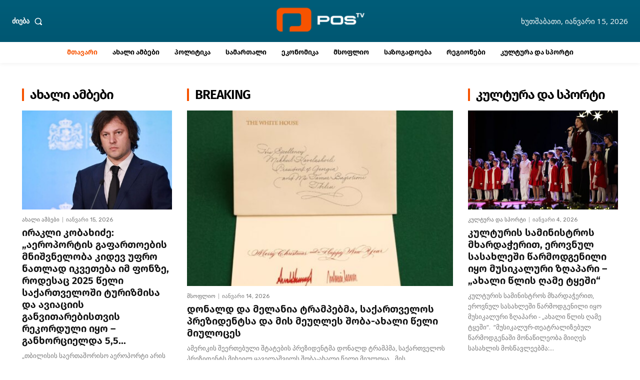

--- FILE ---
content_type: text/html; charset=UTF-8
request_url: https://postv.media/evrokavshirs-qhvelas-mimarth-hqonda-konkretuli-shenishvnebi-thu-mothkhovnebi-magram-mkholod-saqarthvelos-hqhavda-isethi-radikaluri-opozitsia-romelsats-gulith-undoda-da-dghesats-unda-rom-saqarthvelom-a/
body_size: 56611
content:
<!doctype html >
<!--[if IE 8]>    <html class="ie8" lang="en"> <![endif]-->
<!--[if IE 9]>    <html class="ie9" lang="en"> <![endif]-->
<!--[if gt IE 8]><!--> <html lang="ka-GE" prefix="og: https://ogp.me/ns#"> <!--<![endif]-->
<head>
    <title>მთავარი &bull; POSTV</title>
    <meta charset="UTF-8" />
    <meta name="viewport" content="width=device-width, initial-scale=1.0">
    <link rel="pingback" href="https://postv.media/xmlrpc.php" />
    	<style>img:is([sizes="auto" i], [sizes^="auto," i]) { contain-intrinsic-size: 3000px 1500px }</style>
	<link rel="icon" type="image/png" href="https://l4f.5e3.myftpupload.com/wp-content/uploads/2023/06/cropped-POSTV-WEB-FAVICON-300x300.png"><link rel="apple-touch-icon" sizes="76x76" href="http://185.207.129.246/wp-content/uploads/2023/06/76x76-iOS-1.png"/><link rel="apple-touch-icon" sizes="120x120" href="http://185.207.129.246/wp-content/uploads/2023/06/120x120-iOS-1.png"/><link rel="apple-touch-icon" sizes="152x152" href="http://185.207.129.246/wp-content/uploads/2023/06/152x152-iOS-1.png"/><link rel="apple-touch-icon" sizes="114x114" href="http://185.207.129.246/wp-content/uploads/2023/06/114x114-iOS-1.png"/><link rel="apple-touch-icon" sizes="144x144" href="http://185.207.129.246/wp-content/uploads/2023/06/144x144-iOS-1.png"/>
<!-- Search Engine Optimization by Rank Math - https://rankmath.com/ -->
<meta name="robots" content="follow, index, max-snippet:-1, max-video-preview:-1, max-image-preview:large"/>
<link rel="canonical" href="https://postv.media" />
<meta property="og:locale" content="ka_GE" />
<meta property="og:type" content="website" />
<meta property="og:title" content="მთავარი &bull; POSTV" />
<meta property="og:description" content="ახალი ამბები" />
<meta property="og:url" content="https://postv.media" />
<meta property="og:site_name" content="POSTV" />
<meta property="og:updated_time" content="2025-12-04T13:28:22+04:00" />
<meta property="fb:app_id" content="1529554867587932" />
<meta property="og:image" content="https://postv.media/wp-content/uploads/2023/06/Postv-OG.png" />
<meta property="og:image:secure_url" content="https://postv.media/wp-content/uploads/2023/06/Postv-OG.png" />
<meta property="og:image:width" content="1200" />
<meta property="og:image:height" content="630" />
<meta property="og:image:alt" content="postv" />
<meta property="og:image:type" content="image/png" />
<meta property="article:published_time" content="2023-06-21T08:06:53+04:00" />
<meta property="article:modified_time" content="2025-12-04T13:28:22+04:00" />
<meta name="twitter:card" content="summary_large_image" />
<meta name="twitter:title" content="მთავარი &bull; POSTV" />
<meta name="twitter:description" content="ახალი ამბები" />
<meta name="twitter:image" content="https://postv.media/wp-content/uploads/2023/06/Postv-OG.png" />
<meta name="twitter:label1" content="Written by" />
<meta name="twitter:data1" content="admin" />
<meta name="twitter:label2" content="Time to read" />
<meta name="twitter:data2" content="12 minutes" />
<script type="application/ld+json" class="rank-math-schema">{"@context":"https://schema.org","@graph":[{"@type":["NewsMediaOrganization","Organization"],"@id":"https://postv.media/#organization","name":"POSTV","url":"https://postv.media","sameAs":["https://www.facebook.com/POSTV.News/"],"logo":{"@type":"ImageObject","@id":"https://postv.media/#logo","url":"http://185.207.129.246/wp-content/uploads/2023/06/POSTV-GOOGLE-LOGO.png","contentUrl":"http://185.207.129.246/wp-content/uploads/2023/06/POSTV-GOOGLE-LOGO.png","caption":"POSTV","inLanguage":"ka-GE","width":"112","height":"112"}},{"@type":"WebSite","@id":"https://postv.media/#website","url":"https://postv.media","name":"POSTV","publisher":{"@id":"https://postv.media/#organization"},"inLanguage":"ka-GE","potentialAction":{"@type":"SearchAction","target":"https://postv.media/?s={search_term_string}","query-input":"required name=search_term_string"}},{"@type":"ImageObject","@id":"https://postv.media/wp-content/uploads/2023/06/Postv-OG.png","url":"https://postv.media/wp-content/uploads/2023/06/Postv-OG.png","width":"1200","height":"630","caption":"postv","inLanguage":"ka-GE"},{"@type":"WebPage","@id":"https://postv.media#webpage","url":"https://postv.media","name":"\u10db\u10d7\u10d0\u10d5\u10d0\u10e0\u10d8 &bull; POSTV","datePublished":"2023-06-21T08:06:53+04:00","dateModified":"2025-12-04T13:28:22+04:00","about":{"@id":"https://postv.media/#organization"},"isPartOf":{"@id":"https://postv.media/#website"},"primaryImageOfPage":{"@id":"https://postv.media/wp-content/uploads/2023/06/Postv-OG.png"},"inLanguage":"ka-GE"},{"@type":"Person","@id":"https://postv.media/author/admin","name":"admin","url":"https://postv.media/author/admin","image":{"@type":"ImageObject","@id":"https://secure.gravatar.com/avatar/39c08c295c692b826485b289cb75ba973d477caff77f00dac8bc3b5957bc6eaf?s=96&amp;d=mm&amp;r=g","url":"https://secure.gravatar.com/avatar/39c08c295c692b826485b289cb75ba973d477caff77f00dac8bc3b5957bc6eaf?s=96&amp;d=mm&amp;r=g","caption":"admin","inLanguage":"ka-GE"},"sameAs":["http://185.207.129.246"],"worksFor":{"@id":"https://postv.media/#organization"}},{"@type":"Article","headline":"\u10db\u10d7\u10d0\u10d5\u10d0\u10e0\u10d8 &bull; POSTV","keywords":"postv","datePublished":"2023-06-21T08:06:53+04:00","dateModified":"2025-12-04T13:28:22+04:00","author":{"@id":"https://postv.media/author/admin","name":"admin"},"publisher":{"@id":"https://postv.media/#organization"},"name":"\u10db\u10d7\u10d0\u10d5\u10d0\u10e0\u10d8 &bull; POSTV","@id":"https://postv.media#richSnippet","isPartOf":{"@id":"https://postv.media#webpage"},"image":{"@id":"https://postv.media/wp-content/uploads/2023/06/Postv-OG.png"},"inLanguage":"ka-GE","mainEntityOfPage":{"@id":"https://postv.media#webpage"}}]}</script>
<!-- /Rank Math WordPress SEO plugin -->

<link rel='dns-prefetch' href='//fonts.googleapis.com' />
<link rel="alternate" type="application/rss+xml" title="POSTV &raquo; RSS-არხი" href="https://postv.media/?feed=rss2" />
<link rel="alternate" type="application/rss+xml" title="POSTV &raquo; კომენტარების RSS-არხი" href="https://postv.media/?feed=comments-rss2" />
<link rel="alternate" type="application/rss+xml" title="POSTV &raquo; მთავარი კომენტარების RSS-არხი" href="https://postv.media/?feed=rss2&#038;page_id=55" />
		<!-- This site uses the Google Analytics by MonsterInsights plugin v9.11.1 - Using Analytics tracking - https://www.monsterinsights.com/ -->
							<script src="//www.googletagmanager.com/gtag/js?id=G-L23HN6YTTF"  data-cfasync="false" data-wpfc-render="false" type="text/javascript" async></script>
			<script data-cfasync="false" data-wpfc-render="false" type="text/javascript">
				var mi_version = '9.11.1';
				var mi_track_user = true;
				var mi_no_track_reason = '';
								var MonsterInsightsDefaultLocations = {"page_location":"https:\/\/postv.media\/"};
								if ( typeof MonsterInsightsPrivacyGuardFilter === 'function' ) {
					var MonsterInsightsLocations = (typeof MonsterInsightsExcludeQuery === 'object') ? MonsterInsightsPrivacyGuardFilter( MonsterInsightsExcludeQuery ) : MonsterInsightsPrivacyGuardFilter( MonsterInsightsDefaultLocations );
				} else {
					var MonsterInsightsLocations = (typeof MonsterInsightsExcludeQuery === 'object') ? MonsterInsightsExcludeQuery : MonsterInsightsDefaultLocations;
				}

								var disableStrs = [
										'ga-disable-G-L23HN6YTTF',
									];

				/* Function to detect opted out users */
				function __gtagTrackerIsOptedOut() {
					for (var index = 0; index < disableStrs.length; index++) {
						if (document.cookie.indexOf(disableStrs[index] + '=true') > -1) {
							return true;
						}
					}

					return false;
				}

				/* Disable tracking if the opt-out cookie exists. */
				if (__gtagTrackerIsOptedOut()) {
					for (var index = 0; index < disableStrs.length; index++) {
						window[disableStrs[index]] = true;
					}
				}

				/* Opt-out function */
				function __gtagTrackerOptout() {
					for (var index = 0; index < disableStrs.length; index++) {
						document.cookie = disableStrs[index] + '=true; expires=Thu, 31 Dec 2099 23:59:59 UTC; path=/';
						window[disableStrs[index]] = true;
					}
				}

				if ('undefined' === typeof gaOptout) {
					function gaOptout() {
						__gtagTrackerOptout();
					}
				}
								window.dataLayer = window.dataLayer || [];

				window.MonsterInsightsDualTracker = {
					helpers: {},
					trackers: {},
				};
				if (mi_track_user) {
					function __gtagDataLayer() {
						dataLayer.push(arguments);
					}

					function __gtagTracker(type, name, parameters) {
						if (!parameters) {
							parameters = {};
						}

						if (parameters.send_to) {
							__gtagDataLayer.apply(null, arguments);
							return;
						}

						if (type === 'event') {
														parameters.send_to = monsterinsights_frontend.v4_id;
							var hookName = name;
							if (typeof parameters['event_category'] !== 'undefined') {
								hookName = parameters['event_category'] + ':' + name;
							}

							if (typeof MonsterInsightsDualTracker.trackers[hookName] !== 'undefined') {
								MonsterInsightsDualTracker.trackers[hookName](parameters);
							} else {
								__gtagDataLayer('event', name, parameters);
							}
							
						} else {
							__gtagDataLayer.apply(null, arguments);
						}
					}

					__gtagTracker('js', new Date());
					__gtagTracker('set', {
						'developer_id.dZGIzZG': true,
											});
					if ( MonsterInsightsLocations.page_location ) {
						__gtagTracker('set', MonsterInsightsLocations);
					}
										__gtagTracker('config', 'G-L23HN6YTTF', {"forceSSL":"true","link_attribution":"true"} );
										window.gtag = __gtagTracker;										(function () {
						/* https://developers.google.com/analytics/devguides/collection/analyticsjs/ */
						/* ga and __gaTracker compatibility shim. */
						var noopfn = function () {
							return null;
						};
						var newtracker = function () {
							return new Tracker();
						};
						var Tracker = function () {
							return null;
						};
						var p = Tracker.prototype;
						p.get = noopfn;
						p.set = noopfn;
						p.send = function () {
							var args = Array.prototype.slice.call(arguments);
							args.unshift('send');
							__gaTracker.apply(null, args);
						};
						var __gaTracker = function () {
							var len = arguments.length;
							if (len === 0) {
								return;
							}
							var f = arguments[len - 1];
							if (typeof f !== 'object' || f === null || typeof f.hitCallback !== 'function') {
								if ('send' === arguments[0]) {
									var hitConverted, hitObject = false, action;
									if ('event' === arguments[1]) {
										if ('undefined' !== typeof arguments[3]) {
											hitObject = {
												'eventAction': arguments[3],
												'eventCategory': arguments[2],
												'eventLabel': arguments[4],
												'value': arguments[5] ? arguments[5] : 1,
											}
										}
									}
									if ('pageview' === arguments[1]) {
										if ('undefined' !== typeof arguments[2]) {
											hitObject = {
												'eventAction': 'page_view',
												'page_path': arguments[2],
											}
										}
									}
									if (typeof arguments[2] === 'object') {
										hitObject = arguments[2];
									}
									if (typeof arguments[5] === 'object') {
										Object.assign(hitObject, arguments[5]);
									}
									if ('undefined' !== typeof arguments[1].hitType) {
										hitObject = arguments[1];
										if ('pageview' === hitObject.hitType) {
											hitObject.eventAction = 'page_view';
										}
									}
									if (hitObject) {
										action = 'timing' === arguments[1].hitType ? 'timing_complete' : hitObject.eventAction;
										hitConverted = mapArgs(hitObject);
										__gtagTracker('event', action, hitConverted);
									}
								}
								return;
							}

							function mapArgs(args) {
								var arg, hit = {};
								var gaMap = {
									'eventCategory': 'event_category',
									'eventAction': 'event_action',
									'eventLabel': 'event_label',
									'eventValue': 'event_value',
									'nonInteraction': 'non_interaction',
									'timingCategory': 'event_category',
									'timingVar': 'name',
									'timingValue': 'value',
									'timingLabel': 'event_label',
									'page': 'page_path',
									'location': 'page_location',
									'title': 'page_title',
									'referrer' : 'page_referrer',
								};
								for (arg in args) {
																		if (!(!args.hasOwnProperty(arg) || !gaMap.hasOwnProperty(arg))) {
										hit[gaMap[arg]] = args[arg];
									} else {
										hit[arg] = args[arg];
									}
								}
								return hit;
							}

							try {
								f.hitCallback();
							} catch (ex) {
							}
						};
						__gaTracker.create = newtracker;
						__gaTracker.getByName = newtracker;
						__gaTracker.getAll = function () {
							return [];
						};
						__gaTracker.remove = noopfn;
						__gaTracker.loaded = true;
						window['__gaTracker'] = __gaTracker;
					})();
									} else {
										console.log("");
					(function () {
						function __gtagTracker() {
							return null;
						}

						window['__gtagTracker'] = __gtagTracker;
						window['gtag'] = __gtagTracker;
					})();
									}
			</script>
							<!-- / Google Analytics by MonsterInsights -->
		<script type="text/javascript">
/* <![CDATA[ */
window._wpemojiSettings = {"baseUrl":"https:\/\/s.w.org\/images\/core\/emoji\/16.0.1\/72x72\/","ext":".png","svgUrl":"https:\/\/s.w.org\/images\/core\/emoji\/16.0.1\/svg\/","svgExt":".svg","source":{"concatemoji":"https:\/\/postv.media\/wp-includes\/js\/wp-emoji-release.min.js?ver=6.8.3"}};
/*! This file is auto-generated */
!function(s,n){var o,i,e;function c(e){try{var t={supportTests:e,timestamp:(new Date).valueOf()};sessionStorage.setItem(o,JSON.stringify(t))}catch(e){}}function p(e,t,n){e.clearRect(0,0,e.canvas.width,e.canvas.height),e.fillText(t,0,0);var t=new Uint32Array(e.getImageData(0,0,e.canvas.width,e.canvas.height).data),a=(e.clearRect(0,0,e.canvas.width,e.canvas.height),e.fillText(n,0,0),new Uint32Array(e.getImageData(0,0,e.canvas.width,e.canvas.height).data));return t.every(function(e,t){return e===a[t]})}function u(e,t){e.clearRect(0,0,e.canvas.width,e.canvas.height),e.fillText(t,0,0);for(var n=e.getImageData(16,16,1,1),a=0;a<n.data.length;a++)if(0!==n.data[a])return!1;return!0}function f(e,t,n,a){switch(t){case"flag":return n(e,"\ud83c\udff3\ufe0f\u200d\u26a7\ufe0f","\ud83c\udff3\ufe0f\u200b\u26a7\ufe0f")?!1:!n(e,"\ud83c\udde8\ud83c\uddf6","\ud83c\udde8\u200b\ud83c\uddf6")&&!n(e,"\ud83c\udff4\udb40\udc67\udb40\udc62\udb40\udc65\udb40\udc6e\udb40\udc67\udb40\udc7f","\ud83c\udff4\u200b\udb40\udc67\u200b\udb40\udc62\u200b\udb40\udc65\u200b\udb40\udc6e\u200b\udb40\udc67\u200b\udb40\udc7f");case"emoji":return!a(e,"\ud83e\udedf")}return!1}function g(e,t,n,a){var r="undefined"!=typeof WorkerGlobalScope&&self instanceof WorkerGlobalScope?new OffscreenCanvas(300,150):s.createElement("canvas"),o=r.getContext("2d",{willReadFrequently:!0}),i=(o.textBaseline="top",o.font="600 32px Arial",{});return e.forEach(function(e){i[e]=t(o,e,n,a)}),i}function t(e){var t=s.createElement("script");t.src=e,t.defer=!0,s.head.appendChild(t)}"undefined"!=typeof Promise&&(o="wpEmojiSettingsSupports",i=["flag","emoji"],n.supports={everything:!0,everythingExceptFlag:!0},e=new Promise(function(e){s.addEventListener("DOMContentLoaded",e,{once:!0})}),new Promise(function(t){var n=function(){try{var e=JSON.parse(sessionStorage.getItem(o));if("object"==typeof e&&"number"==typeof e.timestamp&&(new Date).valueOf()<e.timestamp+604800&&"object"==typeof e.supportTests)return e.supportTests}catch(e){}return null}();if(!n){if("undefined"!=typeof Worker&&"undefined"!=typeof OffscreenCanvas&&"undefined"!=typeof URL&&URL.createObjectURL&&"undefined"!=typeof Blob)try{var e="postMessage("+g.toString()+"("+[JSON.stringify(i),f.toString(),p.toString(),u.toString()].join(",")+"));",a=new Blob([e],{type:"text/javascript"}),r=new Worker(URL.createObjectURL(a),{name:"wpTestEmojiSupports"});return void(r.onmessage=function(e){c(n=e.data),r.terminate(),t(n)})}catch(e){}c(n=g(i,f,p,u))}t(n)}).then(function(e){for(var t in e)n.supports[t]=e[t],n.supports.everything=n.supports.everything&&n.supports[t],"flag"!==t&&(n.supports.everythingExceptFlag=n.supports.everythingExceptFlag&&n.supports[t]);n.supports.everythingExceptFlag=n.supports.everythingExceptFlag&&!n.supports.flag,n.DOMReady=!1,n.readyCallback=function(){n.DOMReady=!0}}).then(function(){return e}).then(function(){var e;n.supports.everything||(n.readyCallback(),(e=n.source||{}).concatemoji?t(e.concatemoji):e.wpemoji&&e.twemoji&&(t(e.twemoji),t(e.wpemoji)))}))}((window,document),window._wpemojiSettings);
/* ]]> */
</script>
<style id='wp-emoji-styles-inline-css' type='text/css'>

	img.wp-smiley, img.emoji {
		display: inline !important;
		border: none !important;
		box-shadow: none !important;
		height: 1em !important;
		width: 1em !important;
		margin: 0 0.07em !important;
		vertical-align: -0.1em !important;
		background: none !important;
		padding: 0 !important;
	}
</style>
<style id='classic-theme-styles-inline-css' type='text/css'>
/*! This file is auto-generated */
.wp-block-button__link{color:#fff;background-color:#32373c;border-radius:9999px;box-shadow:none;text-decoration:none;padding:calc(.667em + 2px) calc(1.333em + 2px);font-size:1.125em}.wp-block-file__button{background:#32373c;color:#fff;text-decoration:none}
</style>
<style id='global-styles-inline-css' type='text/css'>
:root{--wp--preset--aspect-ratio--square: 1;--wp--preset--aspect-ratio--4-3: 4/3;--wp--preset--aspect-ratio--3-4: 3/4;--wp--preset--aspect-ratio--3-2: 3/2;--wp--preset--aspect-ratio--2-3: 2/3;--wp--preset--aspect-ratio--16-9: 16/9;--wp--preset--aspect-ratio--9-16: 9/16;--wp--preset--color--black: #000000;--wp--preset--color--cyan-bluish-gray: #abb8c3;--wp--preset--color--white: #ffffff;--wp--preset--color--pale-pink: #f78da7;--wp--preset--color--vivid-red: #cf2e2e;--wp--preset--color--luminous-vivid-orange: #ff6900;--wp--preset--color--luminous-vivid-amber: #fcb900;--wp--preset--color--light-green-cyan: #7bdcb5;--wp--preset--color--vivid-green-cyan: #00d084;--wp--preset--color--pale-cyan-blue: #8ed1fc;--wp--preset--color--vivid-cyan-blue: #0693e3;--wp--preset--color--vivid-purple: #9b51e0;--wp--preset--gradient--vivid-cyan-blue-to-vivid-purple: linear-gradient(135deg,rgba(6,147,227,1) 0%,rgb(155,81,224) 100%);--wp--preset--gradient--light-green-cyan-to-vivid-green-cyan: linear-gradient(135deg,rgb(122,220,180) 0%,rgb(0,208,130) 100%);--wp--preset--gradient--luminous-vivid-amber-to-luminous-vivid-orange: linear-gradient(135deg,rgba(252,185,0,1) 0%,rgba(255,105,0,1) 100%);--wp--preset--gradient--luminous-vivid-orange-to-vivid-red: linear-gradient(135deg,rgba(255,105,0,1) 0%,rgb(207,46,46) 100%);--wp--preset--gradient--very-light-gray-to-cyan-bluish-gray: linear-gradient(135deg,rgb(238,238,238) 0%,rgb(169,184,195) 100%);--wp--preset--gradient--cool-to-warm-spectrum: linear-gradient(135deg,rgb(74,234,220) 0%,rgb(151,120,209) 20%,rgb(207,42,186) 40%,rgb(238,44,130) 60%,rgb(251,105,98) 80%,rgb(254,248,76) 100%);--wp--preset--gradient--blush-light-purple: linear-gradient(135deg,rgb(255,206,236) 0%,rgb(152,150,240) 100%);--wp--preset--gradient--blush-bordeaux: linear-gradient(135deg,rgb(254,205,165) 0%,rgb(254,45,45) 50%,rgb(107,0,62) 100%);--wp--preset--gradient--luminous-dusk: linear-gradient(135deg,rgb(255,203,112) 0%,rgb(199,81,192) 50%,rgb(65,88,208) 100%);--wp--preset--gradient--pale-ocean: linear-gradient(135deg,rgb(255,245,203) 0%,rgb(182,227,212) 50%,rgb(51,167,181) 100%);--wp--preset--gradient--electric-grass: linear-gradient(135deg,rgb(202,248,128) 0%,rgb(113,206,126) 100%);--wp--preset--gradient--midnight: linear-gradient(135deg,rgb(2,3,129) 0%,rgb(40,116,252) 100%);--wp--preset--font-size--small: 11px;--wp--preset--font-size--medium: 20px;--wp--preset--font-size--large: 32px;--wp--preset--font-size--x-large: 42px;--wp--preset--font-size--regular: 15px;--wp--preset--font-size--larger: 50px;--wp--preset--spacing--20: 0.44rem;--wp--preset--spacing--30: 0.67rem;--wp--preset--spacing--40: 1rem;--wp--preset--spacing--50: 1.5rem;--wp--preset--spacing--60: 2.25rem;--wp--preset--spacing--70: 3.38rem;--wp--preset--spacing--80: 5.06rem;--wp--preset--shadow--natural: 6px 6px 9px rgba(0, 0, 0, 0.2);--wp--preset--shadow--deep: 12px 12px 50px rgba(0, 0, 0, 0.4);--wp--preset--shadow--sharp: 6px 6px 0px rgba(0, 0, 0, 0.2);--wp--preset--shadow--outlined: 6px 6px 0px -3px rgba(255, 255, 255, 1), 6px 6px rgba(0, 0, 0, 1);--wp--preset--shadow--crisp: 6px 6px 0px rgba(0, 0, 0, 1);}:where(.is-layout-flex){gap: 0.5em;}:where(.is-layout-grid){gap: 0.5em;}body .is-layout-flex{display: flex;}.is-layout-flex{flex-wrap: wrap;align-items: center;}.is-layout-flex > :is(*, div){margin: 0;}body .is-layout-grid{display: grid;}.is-layout-grid > :is(*, div){margin: 0;}:where(.wp-block-columns.is-layout-flex){gap: 2em;}:where(.wp-block-columns.is-layout-grid){gap: 2em;}:where(.wp-block-post-template.is-layout-flex){gap: 1.25em;}:where(.wp-block-post-template.is-layout-grid){gap: 1.25em;}.has-black-color{color: var(--wp--preset--color--black) !important;}.has-cyan-bluish-gray-color{color: var(--wp--preset--color--cyan-bluish-gray) !important;}.has-white-color{color: var(--wp--preset--color--white) !important;}.has-pale-pink-color{color: var(--wp--preset--color--pale-pink) !important;}.has-vivid-red-color{color: var(--wp--preset--color--vivid-red) !important;}.has-luminous-vivid-orange-color{color: var(--wp--preset--color--luminous-vivid-orange) !important;}.has-luminous-vivid-amber-color{color: var(--wp--preset--color--luminous-vivid-amber) !important;}.has-light-green-cyan-color{color: var(--wp--preset--color--light-green-cyan) !important;}.has-vivid-green-cyan-color{color: var(--wp--preset--color--vivid-green-cyan) !important;}.has-pale-cyan-blue-color{color: var(--wp--preset--color--pale-cyan-blue) !important;}.has-vivid-cyan-blue-color{color: var(--wp--preset--color--vivid-cyan-blue) !important;}.has-vivid-purple-color{color: var(--wp--preset--color--vivid-purple) !important;}.has-black-background-color{background-color: var(--wp--preset--color--black) !important;}.has-cyan-bluish-gray-background-color{background-color: var(--wp--preset--color--cyan-bluish-gray) !important;}.has-white-background-color{background-color: var(--wp--preset--color--white) !important;}.has-pale-pink-background-color{background-color: var(--wp--preset--color--pale-pink) !important;}.has-vivid-red-background-color{background-color: var(--wp--preset--color--vivid-red) !important;}.has-luminous-vivid-orange-background-color{background-color: var(--wp--preset--color--luminous-vivid-orange) !important;}.has-luminous-vivid-amber-background-color{background-color: var(--wp--preset--color--luminous-vivid-amber) !important;}.has-light-green-cyan-background-color{background-color: var(--wp--preset--color--light-green-cyan) !important;}.has-vivid-green-cyan-background-color{background-color: var(--wp--preset--color--vivid-green-cyan) !important;}.has-pale-cyan-blue-background-color{background-color: var(--wp--preset--color--pale-cyan-blue) !important;}.has-vivid-cyan-blue-background-color{background-color: var(--wp--preset--color--vivid-cyan-blue) !important;}.has-vivid-purple-background-color{background-color: var(--wp--preset--color--vivid-purple) !important;}.has-black-border-color{border-color: var(--wp--preset--color--black) !important;}.has-cyan-bluish-gray-border-color{border-color: var(--wp--preset--color--cyan-bluish-gray) !important;}.has-white-border-color{border-color: var(--wp--preset--color--white) !important;}.has-pale-pink-border-color{border-color: var(--wp--preset--color--pale-pink) !important;}.has-vivid-red-border-color{border-color: var(--wp--preset--color--vivid-red) !important;}.has-luminous-vivid-orange-border-color{border-color: var(--wp--preset--color--luminous-vivid-orange) !important;}.has-luminous-vivid-amber-border-color{border-color: var(--wp--preset--color--luminous-vivid-amber) !important;}.has-light-green-cyan-border-color{border-color: var(--wp--preset--color--light-green-cyan) !important;}.has-vivid-green-cyan-border-color{border-color: var(--wp--preset--color--vivid-green-cyan) !important;}.has-pale-cyan-blue-border-color{border-color: var(--wp--preset--color--pale-cyan-blue) !important;}.has-vivid-cyan-blue-border-color{border-color: var(--wp--preset--color--vivid-cyan-blue) !important;}.has-vivid-purple-border-color{border-color: var(--wp--preset--color--vivid-purple) !important;}.has-vivid-cyan-blue-to-vivid-purple-gradient-background{background: var(--wp--preset--gradient--vivid-cyan-blue-to-vivid-purple) !important;}.has-light-green-cyan-to-vivid-green-cyan-gradient-background{background: var(--wp--preset--gradient--light-green-cyan-to-vivid-green-cyan) !important;}.has-luminous-vivid-amber-to-luminous-vivid-orange-gradient-background{background: var(--wp--preset--gradient--luminous-vivid-amber-to-luminous-vivid-orange) !important;}.has-luminous-vivid-orange-to-vivid-red-gradient-background{background: var(--wp--preset--gradient--luminous-vivid-orange-to-vivid-red) !important;}.has-very-light-gray-to-cyan-bluish-gray-gradient-background{background: var(--wp--preset--gradient--very-light-gray-to-cyan-bluish-gray) !important;}.has-cool-to-warm-spectrum-gradient-background{background: var(--wp--preset--gradient--cool-to-warm-spectrum) !important;}.has-blush-light-purple-gradient-background{background: var(--wp--preset--gradient--blush-light-purple) !important;}.has-blush-bordeaux-gradient-background{background: var(--wp--preset--gradient--blush-bordeaux) !important;}.has-luminous-dusk-gradient-background{background: var(--wp--preset--gradient--luminous-dusk) !important;}.has-pale-ocean-gradient-background{background: var(--wp--preset--gradient--pale-ocean) !important;}.has-electric-grass-gradient-background{background: var(--wp--preset--gradient--electric-grass) !important;}.has-midnight-gradient-background{background: var(--wp--preset--gradient--midnight) !important;}.has-small-font-size{font-size: var(--wp--preset--font-size--small) !important;}.has-medium-font-size{font-size: var(--wp--preset--font-size--medium) !important;}.has-large-font-size{font-size: var(--wp--preset--font-size--large) !important;}.has-x-large-font-size{font-size: var(--wp--preset--font-size--x-large) !important;}
:where(.wp-block-post-template.is-layout-flex){gap: 1.25em;}:where(.wp-block-post-template.is-layout-grid){gap: 1.25em;}
:where(.wp-block-columns.is-layout-flex){gap: 2em;}:where(.wp-block-columns.is-layout-grid){gap: 2em;}
:root :where(.wp-block-pullquote){font-size: 1.5em;line-height: 1.6;}
</style>
<link rel='stylesheet' id='uaf_client_css-css' href='https://postv.media/wp-content/uploads/useanyfont/uaf.css?ver=1764327541' type='text/css' media='all' />
<link rel='stylesheet' id='wp-components-css' href='https://postv.media/wp-includes/css/dist/components/style.min.css?ver=6.8.3' type='text/css' media='all' />
<link rel='stylesheet' id='godaddy-styles-css' href='https://postv.media/wp-content/mu-plugins/vendor/wpex/godaddy-launch/includes/Dependencies/GoDaddy/Styles/build/latest.css?ver=2.0.2' type='text/css' media='all' />
<link rel='stylesheet' id='td-plugin-multi-purpose-css' href='https://postv.media/wp-content/plugins/td-composer/td-multi-purpose/style.css?ver=7cd248d7ca13c255207c3f8b916c3f00' type='text/css' media='all' />
<link rel='stylesheet' id='google-fonts-style-css' href='https://fonts.googleapis.com/css?family=Open+Sans%3A400%2C600%2C700%2C100%2C200%2C300%2C500%2C800%2C900%7CRoboto%3A400%2C600%2C700%2C100%2C200%2C300%2C500%2C800%2C900%7CWork+Sans%3A600%2C400%2C500%7CPT+Serif%3A600%2C700%2C400%7CRubik%3A400%2C500%2C600&#038;display=swap&#038;ver=12.7.3' type='text/css' media='all' />
<link rel='stylesheet' id='td-multipurpose-css' href='https://postv.media/wp-content/plugins/td-composer/assets/fonts/td-multipurpose/td-multipurpose.css?ver=7cd248d7ca13c255207c3f8b916c3f00' type='text/css' media='all' />
<link rel='stylesheet' id='td-theme-css' href='https://postv.media/wp-content/themes/Newspaper/style.css?ver=12.7.3' type='text/css' media='all' />
<style id='td-theme-inline-css' type='text/css'>@media (max-width:767px){.td-header-desktop-wrap{display:none}}@media (min-width:767px){.td-header-mobile-wrap{display:none}}</style>
<link rel='stylesheet' id='td-legacy-framework-front-style-css' href='https://postv.media/wp-content/plugins/td-composer/legacy/Newspaper/assets/css/td_legacy_main.css?ver=7cd248d7ca13c255207c3f8b916c3f00' type='text/css' media='all' />
<link rel='stylesheet' id='td-standard-pack-framework-front-style-css' href='https://postv.media/wp-content/plugins/td-standard-pack/Newspaper/assets/css/td_standard_pack_main.css?ver=c12e6da63ed2f212e87e44e5e9b9a302' type='text/css' media='all' />
<link rel='stylesheet' id='tdb_style_cloud_templates_front-css' href='https://postv.media/wp-content/plugins/td-cloud-library/assets/css/tdb_main.css?ver=6127d3b6131f900b2e62bb855b13dc3b' type='text/css' media='all' />
<script type="text/javascript" src="https://postv.media/wp-content/plugins/google-analytics-for-wordpress/assets/js/frontend-gtag.min.js?ver=9.11.1" id="monsterinsights-frontend-script-js" async="async" data-wp-strategy="async"></script>
<script data-cfasync="false" data-wpfc-render="false" type="text/javascript" id='monsterinsights-frontend-script-js-extra'>/* <![CDATA[ */
var monsterinsights_frontend = {"js_events_tracking":"true","download_extensions":"doc,pdf,ppt,zip,xls,docx,pptx,xlsx","inbound_paths":"[{\"path\":\"\\\/go\\\/\",\"label\":\"affiliate\"},{\"path\":\"\\\/recommend\\\/\",\"label\":\"affiliate\"}]","home_url":"https:\/\/postv.media","hash_tracking":"false","v4_id":"G-L23HN6YTTF"};/* ]]> */
</script>
<script type="text/javascript" src="https://postv.media/wp-includes/js/jquery/jquery.min.js?ver=3.7.1" id="jquery-core-js"></script>
<script type="text/javascript" src="https://postv.media/wp-includes/js/jquery/jquery-migrate.min.js?ver=3.4.1" id="jquery-migrate-js"></script>
<link rel="https://api.w.org/" href="https://postv.media/index.php?rest_route=/" /><link rel="alternate" title="JSON" type="application/json" href="https://postv.media/index.php?rest_route=/wp/v2/pages/55" /><link rel="EditURI" type="application/rsd+xml" title="RSD" href="https://postv.media/xmlrpc.php?rsd" />
<meta name="generator" content="WordPress 6.8.3" />
<link rel='shortlink' href='https://postv.media/' />
<link rel="alternate" title="oEmbed (JSON)" type="application/json+oembed" href="https://postv.media/index.php?rest_route=%2Foembed%2F1.0%2Fembed&#038;url=https%3A%2F%2Fpostv.media%2F" />
<link rel="alternate" title="oEmbed (XML)" type="text/xml+oembed" href="https://postv.media/index.php?rest_route=%2Foembed%2F1.0%2Fembed&#038;url=https%3A%2F%2Fpostv.media%2F&#038;format=xml" />
    <script>
        window.tdb_global_vars = {"wpRestUrl":"https:\/\/postv.media\/index.php?rest_route=\/","permalinkStructure":""};
        window.tdb_p_autoload_vars = {"isAjax":false,"isAdminBarShowing":false,"autoloadStatus":"off","origPostEditUrl":null};
    </script>
    
    <style id="tdb-global-colors">:root{--accent-color:#fff}</style>

    
	
<!-- Meta Pixel Code -->
<script type='text/javascript'>
!function(f,b,e,v,n,t,s){if(f.fbq)return;n=f.fbq=function(){n.callMethod?
n.callMethod.apply(n,arguments):n.queue.push(arguments)};if(!f._fbq)f._fbq=n;
n.push=n;n.loaded=!0;n.version='2.0';n.queue=[];t=b.createElement(e);t.async=!0;
t.src=v;s=b.getElementsByTagName(e)[0];s.parentNode.insertBefore(t,s)}(window,
document,'script','https://connect.facebook.net/en_US/fbevents.js');
</script>
<!-- End Meta Pixel Code -->
<script type='text/javascript'>var url = window.location.origin + '?ob=open-bridge';
            fbq('set', 'openbridge', '1399731733568064', url);
fbq('init', '1399731733568064', {}, {
    "agent": "wordpress-6.8.3-4.1.5"
})</script><script type='text/javascript'>
    fbq('track', 'PageView', []);
  </script>      <meta name="onesignal" content="wordpress-plugin"/>
            <script>

      window.OneSignalDeferred = window.OneSignalDeferred || [];

      OneSignalDeferred.push(function(OneSignal) {
        var oneSignal_options = {};
        window._oneSignalInitOptions = oneSignal_options;

        oneSignal_options['serviceWorkerParam'] = { scope: '/wp-content/plugins/onesignal-free-web-push-notifications/sdk_files/push/onesignal/' };
oneSignal_options['serviceWorkerPath'] = 'OneSignalSDKWorker.js';

        OneSignal.Notifications.setDefaultUrl("https://postv.media");

        oneSignal_options['wordpress'] = true;
oneSignal_options['appId'] = '231bc016-0281-41c7-9842-ecaa18b59145';
oneSignal_options['allowLocalhostAsSecureOrigin'] = true;
oneSignal_options['welcomeNotification'] = { };
oneSignal_options['welcomeNotification']['title'] = "POSTV";
oneSignal_options['welcomeNotification']['message'] = "სიახლეები გამოწერილია";
oneSignal_options['welcomeNotification']['url'] = "postv.media";
oneSignal_options['path'] = "https://postv.media/wp-content/plugins/onesignal-free-web-push-notifications/sdk_files/";
oneSignal_options['safari_web_id'] = "web.onesignal.auto.2c31ff0c-1624-4aec-8f89-a4f0b1da0ea1";
oneSignal_options['persistNotification'] = false;
oneSignal_options['promptOptions'] = { };
oneSignal_options['promptOptions']['actionMessage'] = "გსურს მიიღო ახალი ამბები ავტომატურ რეჟიმში?";
oneSignal_options['promptOptions']['acceptButtonText'] = "თანხმობა";
oneSignal_options['promptOptions']['cancelButtonText'] = "უარყოფა";
oneSignal_options['promptOptions']['siteName'] = "Postv.media";
oneSignal_options['promptOptions']['autoAcceptTitle'] = "თანხმობა";
              OneSignal.init(window._oneSignalInitOptions);
              OneSignal.Slidedown.promptPush()      });

      function documentInitOneSignal() {
        var oneSignal_elements = document.getElementsByClassName("OneSignal-prompt");

        var oneSignalLinkClickHandler = function(event) { OneSignal.Notifications.requestPermission(); event.preventDefault(); };        for(var i = 0; i < oneSignal_elements.length; i++)
          oneSignal_elements[i].addEventListener('click', oneSignalLinkClickHandler, false);
      }

      if (document.readyState === 'complete') {
           documentInitOneSignal();
      }
      else {
           window.addEventListener("load", function(event){
               documentInitOneSignal();
          });
      }
    </script>

<!-- JS generated by theme -->

<script type="text/javascript" id="td-generated-header-js">
    
    

	    var tdBlocksArray = []; //here we store all the items for the current page

	    // td_block class - each ajax block uses a object of this class for requests
	    function tdBlock() {
		    this.id = '';
		    this.block_type = 1; //block type id (1-234 etc)
		    this.atts = '';
		    this.td_column_number = '';
		    this.td_current_page = 1; //
		    this.post_count = 0; //from wp
		    this.found_posts = 0; //from wp
		    this.max_num_pages = 0; //from wp
		    this.td_filter_value = ''; //current live filter value
		    this.is_ajax_running = false;
		    this.td_user_action = ''; // load more or infinite loader (used by the animation)
		    this.header_color = '';
		    this.ajax_pagination_infinite_stop = ''; //show load more at page x
	    }

        // td_js_generator - mini detector
        ( function () {
            var htmlTag = document.getElementsByTagName("html")[0];

	        if ( navigator.userAgent.indexOf("MSIE 10.0") > -1 ) {
                htmlTag.className += ' ie10';
            }

            if ( !!navigator.userAgent.match(/Trident.*rv\:11\./) ) {
                htmlTag.className += ' ie11';
            }

	        if ( navigator.userAgent.indexOf("Edge") > -1 ) {
                htmlTag.className += ' ieEdge';
            }

            if ( /(iPad|iPhone|iPod)/g.test(navigator.userAgent) ) {
                htmlTag.className += ' td-md-is-ios';
            }

            var user_agent = navigator.userAgent.toLowerCase();
            if ( user_agent.indexOf("android") > -1 ) {
                htmlTag.className += ' td-md-is-android';
            }

            if ( -1 !== navigator.userAgent.indexOf('Mac OS X')  ) {
                htmlTag.className += ' td-md-is-os-x';
            }

            if ( /chrom(e|ium)/.test(navigator.userAgent.toLowerCase()) ) {
               htmlTag.className += ' td-md-is-chrome';
            }

            if ( -1 !== navigator.userAgent.indexOf('Firefox') ) {
                htmlTag.className += ' td-md-is-firefox';
            }

            if ( -1 !== navigator.userAgent.indexOf('Safari') && -1 === navigator.userAgent.indexOf('Chrome') ) {
                htmlTag.className += ' td-md-is-safari';
            }

            if( -1 !== navigator.userAgent.indexOf('IEMobile') ){
                htmlTag.className += ' td-md-is-iemobile';
            }

        })();

        var tdLocalCache = {};

        ( function () {
            "use strict";

            tdLocalCache = {
                data: {},
                remove: function (resource_id) {
                    delete tdLocalCache.data[resource_id];
                },
                exist: function (resource_id) {
                    return tdLocalCache.data.hasOwnProperty(resource_id) && tdLocalCache.data[resource_id] !== null;
                },
                get: function (resource_id) {
                    return tdLocalCache.data[resource_id];
                },
                set: function (resource_id, cachedData) {
                    tdLocalCache.remove(resource_id);
                    tdLocalCache.data[resource_id] = cachedData;
                }
            };
        })();

    
    
var td_viewport_interval_list=[{"limitBottom":767,"sidebarWidth":228},{"limitBottom":1018,"sidebarWidth":300},{"limitBottom":1140,"sidebarWidth":324}];
var tds_general_modal_image="yes";
var tdc_is_installed="yes";
var tdc_domain_active=false;
var td_ajax_url="https:\/\/postv.media\/wp-admin\/admin-ajax.php?td_theme_name=Newspaper&v=12.7.3";
var td_get_template_directory_uri="https:\/\/postv.media\/wp-content\/plugins\/td-composer\/legacy\/common";
var tds_snap_menu="";
var tds_logo_on_sticky="";
var tds_header_style="";
var td_please_wait="Please wait...";
var td_email_user_pass_incorrect="User or password incorrect!";
var td_email_user_incorrect="Email or username incorrect!";
var td_email_incorrect="Email incorrect!";
var td_user_incorrect="Username incorrect!";
var td_email_user_empty="Email or username empty!";
var td_pass_empty="Pass empty!";
var td_pass_pattern_incorrect="Invalid Pass Pattern!";
var td_retype_pass_incorrect="Retyped Pass incorrect!";
var tds_more_articles_on_post_enable="";
var tds_more_articles_on_post_time_to_wait="";
var tds_more_articles_on_post_pages_distance_from_top=0;
var tds_captcha="";
var tds_theme_color_site_wide="#f75300";
var tds_smart_sidebar="enabled";
var tdThemeName="Newspaper";
var tdThemeNameWl="Newspaper";
var td_magnific_popup_translation_tPrev="Previous (Left arrow key)";
var td_magnific_popup_translation_tNext="Next (Right arrow key)";
var td_magnific_popup_translation_tCounter="%curr% of %total%";
var td_magnific_popup_translation_ajax_tError="The content from %url% could not be loaded.";
var td_magnific_popup_translation_image_tError="The image #%curr% could not be loaded.";
var tdBlockNonce="f3d00e52c6";
var tdMobileMenu="enabled";
var tdMobileSearch="enabled";
var tdDateNamesI18n={"month_names":["\u10d8\u10d0\u10dc\u10d5\u10d0\u10e0\u10d8","\u10d7\u10d4\u10d1\u10d4\u10e0\u10d5\u10d0\u10da\u10d8","\u10db\u10d0\u10e0\u10e2\u10d8","\u10d0\u10de\u10e0\u10d8\u10da\u10d8","\u10db\u10d0\u10d8\u10e1\u10d8","\u10d8\u10d5\u10dc\u10d8\u10e1\u10d8","\u10d8\u10d5\u10da\u10d8\u10e1\u10d8","\u10d0\u10d2\u10d5\u10d8\u10e1\u10e2\u10dd","\u10e1\u10d4\u10e5\u10e2\u10d4\u10db\u10d1\u10d4\u10e0\u10d8","\u10dd\u10e5\u10e2\u10dd\u10db\u10d1\u10d4\u10e0\u10d8","\u10dc\u10dd\u10d4\u10db\u10d1\u10d4\u10e0\u10d8","\u10d3\u10d4\u10d9\u10d4\u10db\u10d1\u10d4\u10e0\u10d8"],"month_names_short":["\u10d8\u10d0\u10dc","\u10d7\u10d4\u10d1","\u10db\u10d0\u10e0","\u10d0\u10de\u10e0","\u10db\u10d0\u10d8","\u10d8\u10d5\u10dc","\u10d8\u10d5\u10da","\u10d0\u10d2\u10d5","\u10e1\u10d4\u10e5","\u10dd\u10e5\u10e2","\u10dc\u10dd\u10d4","\u10d3\u10d4\u10d9"],"day_names":["\u10d9\u10d5\u10d8\u10e0\u10d0","\u10dd\u10e0\u10e8\u10d0\u10d1\u10d0\u10d7\u10d8","\u10e1\u10d0\u10db\u10e8\u10d0\u10d1\u10d0\u10d7\u10d8","\u10dd\u10d7\u10ee\u10e8\u10d0\u10d1\u10d0\u10d7\u10d8","\u10ee\u10e3\u10d7\u10e8\u10d0\u10d1\u10d0\u10d7\u10d8","\u10de\u10d0\u10e0\u10d0\u10e1\u10d9\u10d4\u10d5\u10d8","\u10e8\u10d0\u10d1\u10d0\u10d7\u10d8"],"day_names_short":["\u10d9\u10d5\u10d8","\u10dd\u10e0\u10e8","\u10e1\u10d0\u10db","\u10dd\u10d7\u10ee","\u10ee\u10e3\u10d7","\u10de\u10d0\u10e0","\u10e8\u10d0\u10d1"]};
var tdb_modal_confirm="Save";
var tdb_modal_cancel="Cancel";
var tdb_modal_confirm_alt="Yes";
var tdb_modal_cancel_alt="No";
var td_deploy_mode="deploy";
var td_ad_background_click_link="";
var td_ad_background_click_target="";
</script>


<!-- Header style compiled by theme -->

<style>@font-face{font-family:"FiraGO-SemiBold";src:local("FiraGO-SemiBold"),url("http://185.207.129.246/wp-content/uploads/2023/07/FiraGO-SemiBold.woff") format("woff");font-display:swap}ul.sf-menu>.menu-item>a{font-family:FiraGO-SemiBold}.sf-menu ul .menu-item a{font-family:FiraGO-SemiBold}.td-mobile-content .td-mobile-main-menu>li>a{font-family:FiraGO-SemiBold}.td-mobile-content .sub-menu a{font-family:FiraGO-SemiBold}.td-header-wrap .td-logo-text-container .td-logo-text{font-family:FiraGO-SemiBold}.td-header-wrap .td-logo-text-container .td-tagline-text{font-family:FiraGO-SemiBold}#td-mobile-nav,#td-mobile-nav .wpb_button,.td-search-wrap-mob{font-family:FiraGO-SemiBold}body,p{font-family:FiraGO-SemiBold}.white-popup-block:before{background-image:url('http://185.207.129.246/wp-content/uploads/2023/06/12.jpg')}.white-popup-block,.white-popup-block .wpb_button{font-family:FiraGO-SemiBold}:root{--td_theme_color:#f75300;--td_slider_text:rgba(247,83,0,0.7);--td_mobile_menu_color:#313b45;--td_mobile_gradient_one_mob:#333145;--td_mobile_gradient_two_mob:#313b45;--td_mobile_text_active_color:#f75300;--td_login_gradient_one:rgba(49,59,69,0.8);--td_login_gradient_two:rgba(38,111,239,0.8)}@font-face{font-family:"FiraGO-SemiBold";src:local("FiraGO-SemiBold"),url("http://185.207.129.246/wp-content/uploads/2023/07/FiraGO-SemiBold.woff") format("woff");font-display:swap}ul.sf-menu>.menu-item>a{font-family:FiraGO-SemiBold}.sf-menu ul .menu-item a{font-family:FiraGO-SemiBold}.td-mobile-content .td-mobile-main-menu>li>a{font-family:FiraGO-SemiBold}.td-mobile-content .sub-menu a{font-family:FiraGO-SemiBold}.td-header-wrap .td-logo-text-container .td-logo-text{font-family:FiraGO-SemiBold}.td-header-wrap .td-logo-text-container .td-tagline-text{font-family:FiraGO-SemiBold}#td-mobile-nav,#td-mobile-nav .wpb_button,.td-search-wrap-mob{font-family:FiraGO-SemiBold}body,p{font-family:FiraGO-SemiBold}.white-popup-block:before{background-image:url('http://185.207.129.246/wp-content/uploads/2023/06/12.jpg')}.white-popup-block,.white-popup-block .wpb_button{font-family:FiraGO-SemiBold}:root{--td_theme_color:#f75300;--td_slider_text:rgba(247,83,0,0.7);--td_mobile_menu_color:#313b45;--td_mobile_gradient_one_mob:#333145;--td_mobile_gradient_two_mob:#313b45;--td_mobile_text_active_color:#f75300;--td_login_gradient_one:rgba(49,59,69,0.8);--td_login_gradient_two:rgba(38,111,239,0.8)}</style>

<link rel="icon" href="https://postv.media/wp-content/uploads/2023/06/cropped-POSTV-WEB-FAVICON-32x32.png" sizes="32x32" />
<link rel="icon" href="https://postv.media/wp-content/uploads/2023/06/cropped-POSTV-WEB-FAVICON-192x192.png" sizes="192x192" />
<link rel="apple-touch-icon" href="https://postv.media/wp-content/uploads/2023/06/cropped-POSTV-WEB-FAVICON-180x180.png" />
<meta name="msapplication-TileImage" content="https://postv.media/wp-content/uploads/2023/06/cropped-POSTV-WEB-FAVICON-270x270.png" />

<!-- Button style compiled by theme -->

<style>.tdm-btn-style1{background-color:#f75300}.tdm-btn-style2:before{border-color:#f75300}.tdm-btn-style2{color:#f75300}.tdm-btn-style3{-webkit-box-shadow:0 2px 16px #f75300;-moz-box-shadow:0 2px 16px #f75300;box-shadow:0 2px 16px #f75300}.tdm-btn-style3:hover{-webkit-box-shadow:0 4px 26px #f75300;-moz-box-shadow:0 4px 26px #f75300;box-shadow:0 4px 26px #f75300}</style>

	<style id="tdw-css-placeholder"></style></head>

<body class="home wp-singular page-template-default page page-id-55 wp-theme-Newspaper td-standard-pack global-block-template-1 td-romania-news tdb-template  tdc-header-template  tdc-footer-template td-full-layout" itemscope="itemscope" itemtype="https://schema.org/WebPage">


    <div class="td-menu-background" style="visibility:hidden"></div>
<div id="td-mobile-nav" style="visibility:hidden">
    <div class="td-mobile-container">
        <!-- mobile menu top section -->
        <div class="td-menu-socials-wrap">
            <!-- socials -->
            <div class="td-menu-socials">
                
        <span class="td-social-icon-wrap">
            <a target="_blank" href="#" title="Facebook">
                <i class="td-icon-font td-icon-facebook"></i>
                <span style="display: none">Facebook</span>
            </a>
        </span>
        <span class="td-social-icon-wrap">
            <a target="_blank" href="#" title="Instagram">
                <i class="td-icon-font td-icon-instagram"></i>
                <span style="display: none">Instagram</span>
            </a>
        </span>
        <span class="td-social-icon-wrap">
            <a target="_blank" href="#" title="Twitter">
                <i class="td-icon-font td-icon-twitter"></i>
                <span style="display: none">Twitter</span>
            </a>
        </span>
        <span class="td-social-icon-wrap">
            <a target="_blank" href="#" title="Youtube">
                <i class="td-icon-font td-icon-youtube"></i>
                <span style="display: none">Youtube</span>
            </a>
        </span>            </div>
            <!-- close button -->
            <div class="td-mobile-close">
                <span><i class="td-icon-close-mobile"></i></span>
            </div>
        </div>

        <!-- login section -->
        
        <!-- menu section -->
        <div class="td-mobile-content">
            <div class="menu-%e1%83%9b%e1%83%97%e1%83%95%e1%83%90%e1%83%a0%e1%83%98-%e1%83%9b%e1%83%94%e1%83%9c%e1%83%98%e1%83%a3-container"><ul id="menu-%e1%83%9b%e1%83%97%e1%83%95%e1%83%90%e1%83%a0%e1%83%98-%e1%83%9b%e1%83%94%e1%83%9c%e1%83%98%e1%83%a3-1" class="td-mobile-main-menu"><li class="menu-item menu-item-type-custom menu-item-object-custom current-menu-item menu-item-home menu-item-first menu-item-373"><a href="https://postv.media/">მთავარი</a></li>
<li class="menu-item menu-item-type-custom menu-item-object-custom menu-item-399"><a href="https://postv.media/?page_id=396">ახალი ამბები</a></li>
<li class="menu-item menu-item-type-custom menu-item-object-custom menu-item-411"><a href="https://postv.media/?page_id=408">პოლიტიკა</a></li>
<li class="menu-item menu-item-type-post_type menu-item-object-page menu-item-1442"><a href="https://postv.media/?page_id=1437">სამართალი</a></li>
<li class="menu-item menu-item-type-custom menu-item-object-custom menu-item-407"><a href="https://postv.media/?page_id=403">ეკონომიკა</a></li>
<li class="menu-item menu-item-type-post_type menu-item-object-page menu-item-919"><a href="https://postv.media/?page_id=916">მსოფლიო</a></li>
<li class="menu-item menu-item-type-post_type menu-item-object-page menu-item-915"><a href="https://postv.media/?page_id=912">საზოგადოება</a></li>
<li class="menu-item menu-item-type-custom menu-item-object-custom menu-item-423"><a href="https://postv.media/?page_id=420">რეგიონები</a></li>
<li class="menu-item menu-item-type-custom menu-item-object-custom menu-item-416"><a href="https://postv.media/?page_id=413">კულტურა და სპორტი</a></li>
</ul></div>        </div>
    </div>

    <!-- register/login section -->
    </div><div class="td-search-background" style="visibility:hidden"></div>
<div class="td-search-wrap-mob" style="visibility:hidden">
	<div class="td-drop-down-search">
		<form method="get" class="td-search-form" action="https://postv.media/">
			<!-- close button -->
			<div class="td-search-close">
				<span><i class="td-icon-close-mobile"></i></span>
			</div>
			<div role="search" class="td-search-input">
				<span>Search</span>
				<input id="td-header-search-mob" type="text" value="" name="s" autocomplete="off" />
			</div>
		</form>
		<div id="td-aj-search-mob" class="td-ajax-search-flex"></div>
	</div>
</div>

    <div id="td-outer-wrap" class="td-theme-wrap">
    
                    <div class="td-header-template-wrap" style="position: relative">
                                    <div class="td-header-mobile-wrap ">
                        <div id="tdi_1" class="tdc-zone"><div class="tdc_zone tdi_2  wpb_row td-pb-row tdc-element-style"  >
<style scoped>.tdi_2{min-height:0}.tdi_2>.td-element-style:after{content:''!important;width:100%!important;height:100%!important;position:absolute!important;top:0!important;left:0!important;z-index:0!important;display:block!important;background-color:#ffffff!important}.td-header-mobile-wrap{position:relative;width:100%}@media (max-width:767px){.tdi_2:before{content:'';display:block;width:100vw;height:100%;position:absolute;left:50%;transform:translateX(-50%);box-shadow:0px 2px 10px 0px rgba(0,0,0,0.09);z-index:20;pointer-events:none}@media (max-width:767px){.tdi_2:before{width:100%}}}</style>
<div class="tdi_1_rand_style td-element-style" ></div><div id="tdi_3" class="tdc-row"><div class="vc_row tdi_4  wpb_row td-pb-row tdc-element-style" >
<style scoped>.tdi_4,.tdi_4 .tdc-columns{min-height:0}.tdi_4>.td-element-style:after{content:''!important;width:100%!important;height:100%!important;position:absolute!important;top:0!important;left:0!important;z-index:0!important;display:block!important;background-color:#005d79!important}#tdi_3.tdc-row[class*='stretch_row']>.td-pb-row>.td-element-style,#tdi_3.tdc-row[class*='stretch_row']>.td-pb-row>.tdc-video-outer-wrapper{width:100%!important}.tdi_4,.tdi_4 .tdc-columns{display:block}.tdi_4 .tdc-columns{width:100%}.tdi_4:before,.tdi_4:after{display:table}@media (max-width:767px){.tdi_4,.tdi_4 .tdc-columns{display:flex;flex-direction:row;flex-wrap:nowrap;justify-content:flex-start;align-items:center}.tdi_4 .tdc-columns{width:100%}.tdi_4:before,.tdi_4:after{display:none}@media (min-width:768px){.tdi_4{margin-left:-0px;margin-right:-0px}.tdi_4 .tdc-row-video-background-error,.tdi_4>.vc_column,.tdi_4>.tdc-columns>.vc_column{padding-left:0px;padding-right:0px}}}</style>
<div class="tdi_3_rand_style td-element-style" ></div><div class="vc_column tdi_6  wpb_column vc_column_container tdc-column td-pb-span4">
<style scoped>.tdi_6{vertical-align:baseline}.tdi_6>.wpb_wrapper,.tdi_6>.wpb_wrapper>.tdc-elements{display:block}.tdi_6>.wpb_wrapper>.tdc-elements{width:100%}.tdi_6>.wpb_wrapper>.vc_row_inner{width:auto}.tdi_6>.wpb_wrapper{width:auto;height:auto}@media (max-width:767px){.tdi_6{width:15%!important;display:inline-block!important}}</style><div class="wpb_wrapper" ><div class="td_block_wrap tdb_mobile_menu tdi_7 td-pb-border-top td_block_template_1 tdb-header-align"  data-td-block-uid="tdi_7" >
<style>@media (max-width:767px){.tdi_7{margin-left:-12px!important}}</style>
<style>.tdb-header-align{vertical-align:middle}.tdb_mobile_menu{margin-bottom:0;clear:none}.tdb_mobile_menu a{display:inline-block!important;position:relative;text-align:center;color:var(--td_theme_color,#4db2ec)}.tdb_mobile_menu a>span{display:flex;align-items:center;justify-content:center}.tdb_mobile_menu svg{height:auto}.tdb_mobile_menu svg,.tdb_mobile_menu svg *{fill:var(--td_theme_color,#4db2ec)}#tdc-live-iframe .tdb_mobile_menu a{pointer-events:none}.td-menu-mob-open-menu{overflow:hidden}.td-menu-mob-open-menu #td-outer-wrap{position:static}.tdi_7 .tdb-mobile-menu-button i{font-size:22px;width:55px;height:55px;line-height:55px}.tdi_7 .tdb-mobile-menu-button svg{width:22px}.tdi_7 .tdb-mobile-menu-button .tdb-mobile-menu-icon-svg{width:55px;height:55px}.tdi_7 .tdb-mobile-menu-button{color:#ffffff}.tdi_7 .tdb-mobile-menu-button svg,.tdi_7 .tdb-mobile-menu-button svg *{fill:#ffffff}.tdi_7 .tdb-mobile-menu-button:hover{color:#f75300}.tdi_7 .tdb-mobile-menu-button:hover svg,.tdi_7 .tdb-mobile-menu-button:hover svg *{fill:#f75300}@media (max-width:767px){.tdi_7 .tdb-mobile-menu-button i{font-size:26px;width:49.4px;height:49.4px;line-height:49.4px}.tdi_7 .tdb-mobile-menu-button svg{width:26px}.tdi_7 .tdb-mobile-menu-button .tdb-mobile-menu-icon-svg{width:49.4px;height:49.4px}}</style><div class="tdb-block-inner td-fix-index"><span class="tdb-mobile-menu-button"><i class="tdb-mobile-menu-icon td-icon-mobile"></i></span></div></div> <!-- ./block --></div></div><div class="vc_column tdi_9  wpb_column vc_column_container tdc-column td-pb-span4">
<style scoped>.tdi_9{vertical-align:baseline}.tdi_9>.wpb_wrapper,.tdi_9>.wpb_wrapper>.tdc-elements{display:block}.tdi_9>.wpb_wrapper>.tdc-elements{width:100%}.tdi_9>.wpb_wrapper>.vc_row_inner{width:auto}.tdi_9>.wpb_wrapper{width:auto;height:auto}@media (max-width:767px){.tdi_9{width:70%!important;display:inline-block!important}}</style><div class="wpb_wrapper" ><div class="td_block_wrap tdb_header_logo tdi_10 td-pb-border-top td_block_template_1 tdb-header-align"  data-td-block-uid="tdi_10" >
<style>.tdi_10{z-index:0!important}@media (min-width:768px) and (max-width:1018px){.tdi_10{padding-top:10px!important;padding-bottom:10px!important}}@media (max-width:767px){.tdi_10{padding-top:6px!important;padding-bottom:10px!important;padding-left:10px!important}}</style>
<style>.tdb_header_logo{margin-bottom:0;clear:none}.tdb_header_logo .tdb-logo-a,.tdb_header_logo h1{display:flex;pointer-events:auto;align-items:flex-start}.tdb_header_logo h1{margin:0;line-height:0}.tdb_header_logo .tdb-logo-img-wrap img{display:block}.tdb_header_logo .tdb-logo-svg-wrap+.tdb-logo-img-wrap{display:none}.tdb_header_logo .tdb-logo-svg-wrap svg{width:50px;display:block;transition:fill .3s ease}.tdb_header_logo .tdb-logo-text-wrap{display:flex}.tdb_header_logo .tdb-logo-text-title,.tdb_header_logo .tdb-logo-text-tagline{-webkit-transition:all 0.2s ease;transition:all 0.2s ease}.tdb_header_logo .tdb-logo-text-title{background-size:cover;background-position:center center;font-size:75px;font-family:serif;line-height:1.1;color:#222;white-space:nowrap}.tdb_header_logo .tdb-logo-text-tagline{margin-top:2px;font-size:12px;font-family:serif;letter-spacing:1.8px;line-height:1;color:#767676}.tdb_header_logo .tdb-logo-icon{position:relative;font-size:46px;color:#000}.tdb_header_logo .tdb-logo-icon-svg{line-height:0}.tdb_header_logo .tdb-logo-icon-svg svg{width:46px;height:auto}.tdb_header_logo .tdb-logo-icon-svg svg,.tdb_header_logo .tdb-logo-icon-svg svg *{fill:#000}.tdi_10 .tdb-logo-a,.tdi_10 h1{flex-direction:row;align-items:flex-start;justify-content:center}.tdi_10 .tdb-logo-svg-wrap{display:block}.tdi_10 .tdb-logo-img-wrap{display:none}.tdi_10 .tdb-logo-text-tagline{margin-top:0;margin-left:0px;color:#000000;font-family:Work Sans!important;font-size:12px!important;line-height:4.6!important;font-style:italic!important;font-weight:500!important;}.tdi_10 .tdb-logo-text-wrap{flex-direction:row;align-items:baseline;align-items:flex-start}.tdi_10 .tdb-logo-icon{top:0px;display:none}.tdi_10 .tdb-logo-text-title{color:#ec3535;font-family:PT Serif!important;font-size:100px!important;line-height:1.2!important;font-style:italic!important;font-weight:700!important;letter-spacing:-5px!important;}@media (max-width:767px){.tdb_header_logo .tdb-logo-text-title{font-size:36px}}@media (max-width:767px){.tdb_header_logo .tdb-logo-text-tagline{font-size:11px}}@media (min-width:1019px) and (max-width:1140px){.tdi_10 .tdb-logo-img{max-width:260px}.tdi_10 .tdb-logo-text-title{font-size:70px!important;letter-spacing:-3px!important;}.tdi_10 .tdb-logo-text-tagline{line-height:3.2!important;letter-spacing:0.5px!important;}}@media (min-width:768px) and (max-width:1018px){.tdi_10 .tdb-logo-img{max-width:180px}.tdi_10 .tdb-logo-icon{top:3px}.tdi_10 .tdb-logo-text-title{font-size:45px!important;letter-spacing:-2px!important;}.tdi_10 .tdb-logo-text-tagline{font-size:11px!important;line-height:2.5!important;letter-spacing:0px!important;}}@media (max-width:767px){.tdi_10 .tdb-logo-svg-wrap+.tdb-logo-img-wrap{display:none}.tdi_10 .tdb-logo-img-wrap{display:block}.tdi_10 .tdb-logo-text-title{font-size:42px!important;letter-spacing:-2px!important;}.tdi_10 .tdb-logo-text-tagline{font-size:10px!important;letter-spacing:0px!important;}}</style><div class="tdb-block-inner td-fix-index"><a class="tdb-logo-a" href="https://postv.media/"><h1><span class="tdb-logo-img-wrap"><img class="tdb-logo-img td-retina-data" data-retina="https://l4f.5e3.myftpupload.com/wp-content/uploads/2023/06/POSTV-WEB-LOGO-ჭთ.png" src="https://l4f.5e3.myftpupload.com/wp-content/uploads/2023/06/POSTV-WEB-LOGO-ჭთ.png" alt="Logo"  title=""  /></span></h1></a></div></div> <!-- ./block --></div></div><div class="vc_column tdi_12  wpb_column vc_column_container tdc-column td-pb-span4">
<style scoped>.tdi_12{vertical-align:baseline}.tdi_12>.wpb_wrapper,.tdi_12>.wpb_wrapper>.tdc-elements{display:block}.tdi_12>.wpb_wrapper>.tdc-elements{width:100%}.tdi_12>.wpb_wrapper>.vc_row_inner{width:auto}.tdi_12>.wpb_wrapper{width:auto;height:auto}@media (max-width:767px){.tdi_12{width:15%!important;display:inline-block!important}}</style><div class="wpb_wrapper" ><div class="td_block_wrap tdb_mobile_search tdi_13 td-pb-border-top td_block_template_1 tdb-header-align"  data-td-block-uid="tdi_13" >
<style>@media (max-width:767px){.tdi_13{margin-right:-16px!important;margin-bottom:0px!important}}</style>
<style>.tdb_mobile_search{margin-bottom:0;clear:none}.tdb_mobile_search a{display:inline-block!important;position:relative;text-align:center;color:var(--td_theme_color,#4db2ec)}.tdb_mobile_search a>span{display:flex;align-items:center;justify-content:center}.tdb_mobile_search svg{height:auto}.tdb_mobile_search svg,.tdb_mobile_search svg *{fill:var(--td_theme_color,#4db2ec)}#tdc-live-iframe .tdb_mobile_search a{pointer-events:none}.td-search-opened{overflow:hidden}.td-search-opened #td-outer-wrap{position:static}.td-search-opened .td-search-wrap-mob{position:fixed;height:calc(100% + 1px)}.td-search-opened .td-drop-down-search{height:calc(100% + 1px);overflow-y:scroll;overflow-x:hidden}.tdi_13 .tdb-block-inner{text-align:right}.tdi_13 .tdb-header-search-button-mob i{font-size:22px;width:55px;height:55px;line-height:55px}.tdi_13 .tdb-header-search-button-mob svg{width:22px}.tdi_13 .tdb-header-search-button-mob .tdb-mobile-search-icon-svg{width:55px;height:55px;display:flex;justify-content:center}.tdi_13 .tdb-header-search-button-mob{color:#ffffff}.tdi_13 .tdb-header-search-button-mob svg,.tdi_13 .tdb-header-search-button-mob svg *{fill:#ffffff}.tdi_13 .tdb-header-search-button-mob:hover{color:#f75300}@media (max-width:767px){.tdi_13 .tdb-header-search-button-mob i{font-size:23px;width:50.6px;height:50.6px;line-height:50.6px}.tdi_13 .tdb-header-search-button-mob svg{width:23px}.tdi_13 .tdb-header-search-button-mob .tdb-mobile-search-icon-svg{width:50.6px;height:50.6px;display:flex;justify-content:center}}</style><div class="tdb-block-inner td-fix-index"><span class="tdb-header-search-button-mob dropdown-toggle" data-toggle="dropdown"><span class="tdb-mobile-search-icon tdb-mobile-search-icon-svg" ><svg version="1.1" xmlns="http://www.w3.org/2000/svg" viewBox="0 0 1024 1024"><path d="M980.152 934.368l-189.747-189.747c60.293-73.196 90.614-163 90.552-252.58 0.061-101.755-38.953-203.848-116.603-281.498-77.629-77.67-179.732-116.664-281.446-116.603-101.765-0.061-203.848 38.932-281.477 116.603-77.65 77.629-116.664 179.743-116.623 281.467-0.041 101.755 38.973 203.848 116.623 281.436 77.629 77.64 179.722 116.654 281.477 116.593 89.569 0.061 179.395-30.249 252.58-90.501l189.737 189.757 54.927-54.927zM256.358 718.519c-62.669-62.659-93.839-144.394-93.86-226.509 0.020-82.094 31.191-163.85 93.86-226.54 62.669-62.638 144.425-93.809 226.55-93.839 82.084 0.031 163.84 31.201 226.509 93.839 62.638 62.659 93.809 144.445 93.829 226.57-0.020 82.094-31.191 163.84-93.829 226.478-62.669 62.628-144.404 93.798-226.509 93.829-82.125-0.020-163.881-31.191-226.55-93.829z"></path></svg></span></span></div></div> <!-- ./block --></div></div></div></div></div></div>                    </div>
                
                    <div class="td-header-desktop-wrap ">
                        <div id="tdi_14" class="tdc-zone"><div class="tdc_zone tdi_15  wpb_row td-pb-row"  >
<style scoped>.tdi_15{min-height:0}.tdi_15:before{content:'';display:block;width:100vw;height:100%;position:absolute;left:50%;transform:translateX(-50%);box-shadow:0px 0px 10px 0px rgba(0,0,0,0.08);z-index:20;pointer-events:none}.td-header-desktop-wrap{position:relative}@media (max-width:767px){.tdi_15:before{width:100%}}</style><div id="tdi_16" class="tdc-row stretch_row_1400 td-stretch-content"><div class="vc_row tdi_17  wpb_row td-pb-row tdc-element-style" >
<style scoped>.tdi_17,.tdi_17 .tdc-columns{min-height:0}.tdi_17>.td-element-style:after{content:''!important;width:100%!important;height:100%!important;position:absolute!important;top:0!important;left:0!important;z-index:0!important;display:block!important;background:-webkit-linear-gradient(0deg,#005772,#005d79);background:linear-gradient(0deg,#005772,#005d79)}.tdi_17,.tdi_17 .tdc-columns{display:flex;flex-direction:row;flex-wrap:nowrap;justify-content:flex-start;align-items:center}.tdi_17 .tdc-columns{width:100%}.tdi_17:before,.tdi_17:after{display:none}@media (min-width:768px){.tdi_17{margin-left:-10px;margin-right:-10px}.tdi_17 .tdc-row-video-background-error,.tdi_17>.vc_column,.tdi_17>.tdc-columns>.vc_column{padding-left:10px;padding-right:10px}}@media (min-width:1019px) and (max-width:1140px){@media (min-width:768px){.tdi_17{margin-left:-5px;margin-right:-5px}.tdi_17 .tdc-row-video-background-error,.tdi_17>.vc_column,.tdi_17>.tdc-columns>.vc_column{padding-left:5px;padding-right:5px}}}@media (min-width:768px) and (max-width:1018px){@media (min-width:768px){.tdi_17{margin-left:-0px;margin-right:-0px}.tdi_17 .tdc-row-video-background-error,.tdi_17>.vc_column,.tdi_17>.tdc-columns>.vc_column{padding-left:0px;padding-right:0px}}}.tdi_17{padding-top:10px!important;padding-bottom:10px!important;position:relative}.tdi_17 .td_block_wrap{text-align:left}@media (min-width:768px) and (max-width:1018px){.tdi_17{padding-right:10px!important;padding-left:10px!important}}</style>
<div class="tdi_16_rand_style td-element-style" ><style>.tdi_16_rand_style{background-color:#ffffff!important}</style></div><div class="vc_column tdi_19  wpb_column vc_column_container tdc-column td-pb-span3">
<style scoped>.tdi_19{vertical-align:baseline}.tdi_19>.wpb_wrapper,.tdi_19>.wpb_wrapper>.tdc-elements{display:block}.tdi_19>.wpb_wrapper>.tdc-elements{width:100%}.tdi_19>.wpb_wrapper>.vc_row_inner{width:auto}.tdi_19>.wpb_wrapper{width:auto;height:auto}.tdi_19{width:30%!important}@media (min-width:768px) and (max-width:1018px){.tdi_19{width:33%!important}}</style><div class="wpb_wrapper" ><div class="td_block_wrap tdb_header_search tdi_20 tdb-header-search-trigger-enabled td-pb-border-top td_block_template_1 tdb-header-align"  data-td-block-uid="tdi_20" >
<style>@media(min-width:1141px){.tdi_20{display:inline-block!important}}@media (min-width:1019px) and (max-width:1140px){.tdi_20{display:inline-block!important}}@media (min-width:768px) and (max-width:1018px){.tdi_20{display:inline-block!important}}</style>
<style>.tdb_module_header{width:100%;padding-bottom:0}.tdb_module_header .td-module-container{display:flex;flex-direction:column;position:relative}.tdb_module_header .td-module-container:before{content:'';position:absolute;bottom:0;left:0;width:100%;height:1px}.tdb_module_header .td-image-wrap{display:block;position:relative;padding-bottom:70%}.tdb_module_header .td-image-container{position:relative;width:100%;flex:0 0 auto}.tdb_module_header .td-module-thumb{margin-bottom:0}.tdb_module_header .td-module-meta-info{width:100%;margin-bottom:0;padding:7px 0 0 0;z-index:1;border:0 solid #eaeaea;min-height:0}.tdb_module_header .entry-title{margin:0;font-size:13px;font-weight:500;line-height:18px}.tdb_module_header .td-post-author-name,.tdb_module_header .td-post-date,.tdb_module_header .td-module-comments{vertical-align:text-top}.tdb_module_header .td-post-author-name,.tdb_module_header .td-post-date{top:3px}.tdb_module_header .td-thumb-css{width:100%;height:100%;position:absolute;background-size:cover;background-position:center center}.tdb_module_header .td-category-pos-image .td-post-category:not(.td-post-extra-category),.tdb_module_header .td-post-vid-time{position:absolute;z-index:2;bottom:0}.tdb_module_header .td-category-pos-image .td-post-category:not(.td-post-extra-category){left:0}.tdb_module_header .td-post-vid-time{right:0;background-color:#000;padding:3px 6px 4px;font-family:var(--td_default_google_font_1,'Open Sans','Open Sans Regular',sans-serif);font-size:10px;font-weight:600;line-height:1;color:#fff}.tdb_module_header .td-excerpt{margin:20px 0 0;line-height:21px}.tdb_module_header .td-read-more{margin:20px 0 0}.tdb_module_search .tdb-author-photo{display:inline-block}.tdb_module_search .tdb-author-photo,.tdb_module_search .tdb-author-photo img{vertical-align:middle}.tdb_module_search .td-post-author-name{white-space:normal}.tdb_header_search{margin-bottom:0;clear:none}.tdb_header_search .tdb-block-inner{position:relative;display:inline-block;width:100%}.tdb_header_search .tdb-search-form{position:relative;padding:20px;border-width:3px 0 0;border-style:solid;border-color:var(--td_theme_color,#4db2ec);pointer-events:auto}.tdb_header_search .tdb-search-form:before{content:'';position:absolute;top:0;left:0;width:100%;height:100%;background-color:#fff}.tdb_header_search .tdb-search-form-inner{position:relative;display:flex;background-color:#fff}.tdb_header_search .tdb-search-form-inner:after{content:'';position:absolute;top:0;left:0;width:100%;height:100%;border:1px solid #e1e1e1;pointer-events:none}.tdb_header_search .tdb-head-search-placeholder{position:absolute;top:50%;transform:translateY(-50%);padding:3px 9px;font-size:12px;line-height:21px;color:#999;-webkit-transition:all 0.3s ease;transition:all 0.3s ease;pointer-events:none}.tdb_header_search .tdb-head-search-form-input:focus+.tdb-head-search-placeholder,.tdb-head-search-form-input:not(:placeholder-shown)~.tdb-head-search-placeholder{opacity:0}.tdb_header_search .tdb-head-search-form-btn,.tdb_header_search .tdb-head-search-form-input{height:auto;min-height:32px}.tdb_header_search .tdb-head-search-form-input{color:#444;flex:1;background-color:transparent;border:0}.tdb_header_search .tdb-head-search-form-input.tdb-head-search-nofocus{color:transparent;text-shadow:0 0 0 #444}.tdb_header_search .tdb-head-search-form-btn{margin-bottom:0;padding:0 15px;background-color:#222222;font-family:var(--td_default_google_font_2,'Roboto',sans-serif);font-size:13px;font-weight:500;color:#fff;-webkit-transition:all 0.3s ease;transition:all 0.3s ease;z-index:1}.tdb_header_search .tdb-head-search-form-btn:hover{background-color:var(--td_theme_color,#4db2ec)}.tdb_header_search .tdb-head-search-form-btn i,.tdb_header_search .tdb-head-search-form-btn span{display:inline-block;vertical-align:middle}.tdb_header_search .tdb-head-search-form-btn i{font-size:12px}.tdb_header_search .tdb-head-search-form-btn .tdb-head-search-form-btn-icon{position:relative}.tdb_header_search .tdb-head-search-form-btn .tdb-head-search-form-btn-icon-svg{line-height:0}.tdb_header_search .tdb-head-search-form-btn svg{width:12px;height:auto}.tdb_header_search .tdb-head-search-form-btn svg,.tdb_header_search .tdb-head-search-form-btn svg *{fill:#fff;-webkit-transition:all 0.3s ease;transition:all 0.3s ease}.tdb_header_search .tdb-aj-search-results{padding:20px;background-color:rgba(144,144,144,0.02);border-width:1px 0;border-style:solid;border-color:#ededed;background-color:#fff}.tdb_header_search .tdb-aj-search-results .td_module_wrap:last-child{margin-bottom:0;padding-bottom:0}.tdb_header_search .tdb-aj-search-results .td_module_wrap:last-child .td-module-container:before{display:none}.tdb_header_search .tdb-aj-search-inner{display:flex;flex-wrap:wrap;*zoom:1}.tdb_header_search .tdb-aj-search-inner:before,.tdb_header_search .tdb-aj-search-inner:after{display:table;content:'';line-height:0}.tdb_header_search .tdb-aj-search-inner:after{clear:both}.tdb_header_search .result-msg{padding:4px 0 6px 0;font-family:var(--td_default_google_font_2,'Roboto',sans-serif);font-size:12px;font-style:italic;background-color:#fff}.tdb_header_search .result-msg a{color:#222}.tdb_header_search .result-msg a:hover{color:var(--td_theme_color,#4db2ec)}.tdb_header_search .td-module-meta-info,.tdb_header_search .td-next-prev-wrap{text-align:left}.tdb_header_search .td_module_wrap:hover .entry-title a{color:var(--td_theme_color,#4db2ec)}.tdb_header_search .tdb-aj-cur-element .entry-title a{color:var(--td_theme_color,#4db2ec)}.tdc-dragged .tdb-head-search-btn:after,.tdc-dragged .tdb-drop-down-search{visibility:hidden!important;opacity:0!important;-webkit-transition:all 0.3s ease;transition:all 0.3s ease}.tdb-header-search-trigger-enabled{z-index:1000}.tdb-header-search-trigger-enabled .tdb-head-search-btn{display:flex;align-items:center;position:relative;text-align:center;color:var(--td_theme_color,#4db2ec)}.tdb-header-search-trigger-enabled .tdb-head-search-btn:after{visibility:hidden;opacity:0;content:'';display:block;position:absolute;bottom:0;left:0;right:0;margin:0 auto;width:0;height:0;border-style:solid;border-width:0 6.5px 7px 6.5px;-webkit-transform:translate3d(0,20px,0);transform:translate3d(0,20px,0);-webkit-transition:all 0.4s ease;transition:all 0.4s ease;border-color:transparent transparent var(--td_theme_color,#4db2ec) transparent}.tdb-header-search-trigger-enabled .tdb-drop-down-search-open+.tdb-head-search-btn:after{visibility:visible;opacity:1;-webkit-transform:translate3d(0,0,0);transform:translate3d(0,0,0)}.tdb-header-search-trigger-enabled .tdb-search-icon,.tdb-header-search-trigger-enabled .tdb-search-txt,.tdb-header-search-trigger-enabled .tdb-search-icon-svg svg *{-webkit-transition:all 0.3s ease-in-out;transition:all 0.3s ease-in-out}.tdb-header-search-trigger-enabled .tdb-search-icon-svg{display:flex;align-items:center;justify-content:center}.tdb-header-search-trigger-enabled .tdb-search-icon-svg svg{height:auto}.tdb-header-search-trigger-enabled .tdb-search-icon-svg svg,.tdb-header-search-trigger-enabled .tdb-search-icon-svg svg *{fill:var(--td_theme_color,#4db2ec)}.tdb-header-search-trigger-enabled .tdb-search-txt{position:relative;line-height:1}.tdb-header-search-trigger-enabled .tdb-drop-down-search{visibility:hidden;opacity:0;position:absolute;top:100%;left:0;-webkit-transform:translate3d(0,20px,0);transform:translate3d(0,20px,0);-webkit-transition:all 0.4s ease;transition:all 0.4s ease;pointer-events:none;z-index:10}.tdb-header-search-trigger-enabled .tdb-drop-down-search-open{visibility:visible;opacity:1;-webkit-transform:translate3d(0,0,0);transform:translate3d(0,0,0)}.tdb-header-search-trigger-enabled .tdb-drop-down-search-inner{position:relative;max-width:300px;pointer-events:all}.rtl .tdb-header-search-trigger-enabled .tdb-drop-down-search-inner{margin-left:0}.tdb_header_search .tdb-aj-srs-title{margin-bottom:10px;font-family:var(--td_default_google_font_2,'Roboto',sans-serif);font-weight:500;font-size:13px;line-height:1.3;color:#888}.tdb_header_search .tdb-aj-sr-taxonomies{display:flex;flex-direction:column}.tdb_header_search .tdb-aj-sr-taxonomy{font-family:var(--td_default_google_font_2,'Roboto',sans-serif);font-size:13px;font-weight:500;line-height:18px;color:#111}.tdb_header_search .tdb-aj-sr-taxonomy:not(:last-child){margin-bottom:5px}.tdb_header_search .tdb-aj-sr-taxonomy:hover{color:var(--td_theme_color,#4db2ec)}.tdi_20 .tdb-head-search-btn i{font-size:17px;width:34px;height:34px;line-height:34px;color:#ffffff}.tdi_20 .tdb-head-search-btn svg{width:17px}.tdi_20 .tdb-search-icon-svg{width:34px;height:34px}.tdi_20 .tdb-search-txt{top:0px;font-family:Work Sans!important;font-size:14px!important;line-height:3!important;font-weight:600!important}.tdi_20 .tdb-drop-down-search-inner{left:-96px;box-shadow:0px 2px 16px 0px rgba(0,0,0,0.09)}.tdi_20 .tdb-drop-down-search .tdb-drop-down-search-inner{max-width:900px}.tdi_20 .tdb-search-form{border-width:0px}.tdi_20 .tdb-head-search-form-input:focus+.tdb-head-search-placeholder,.tdb-head-search-form-input:not(:placeholder-shown)~.tdb-head-search-placeholder{top:-63%;transform:translateY(0)}.tdi_20 .tdb-head-search-form-btn-icon{top:0px}.tdi_20 .tdb-aj-search-results{padding:25px 20px;border-width:0px}.tdi_20 .result-msg{text-align:center;font-family:Work Sans!important;font-size:12px!important;font-style:normal!important;font-weight:600!important;text-transform:uppercase!important}.tdi_20 .tdb-head-search-btn svg,.tdi_20 .tdb-head-search-btn svg *{fill:#ffffff}.tdi_20 .tdb-head-search-btn:hover i{color:#f75300}.tdi_20 .tdb-head-search-btn:hover svg,.tdi_20 .tdb-head-search-btn:hover svg *{fill:#f75300}.tdi_20 .tdb-head-search-btn .tdb-search-txt{color:#ffffff}.tdi_20 .tdb-head-search-btn:hover .tdb-search-txt{color:#f75300}.tdi_20 .tdb-head-search-btn:after{border-bottom-color:#ffffff}.tdi_20 .tdb-head-search-form-btn:hover{color:#ffffff;background-color:#000000}.tdi_20 .tdb-head-search-form-btn:hover svg,.tdi_20 .tdb-head-search-form-btn:hover svg *{fill:#ffffff}.tdi_20 .tdb-head-search-form-btn{background-color:#f75300}.tdi_20 .result-msg,.tdi_20 .result-msg a{color:#f75300}.tdi_20 .result-msg a:hover{color:#000000}.tdi_20 .tdb-head-search-form-input{font-family:Work Sans!important;font-size:14px!important}.tdi_20 .tdb-head-search-placeholder{font-family:Work Sans!important;font-size:14px!important}.tdi_20 .td_module_wrap{width:50%;float:left;padding-left:10px;padding-right:10px;padding-bottom:10px;margin-bottom:10px}.tdi_20 .td_module_wrap:nth-last-child(-n+2){margin-bottom:0;padding-bottom:0}.tdi_20 .td_module_wrap:nth-last-child(-n+2) .td-module-container:before{display:none}.tdi_20 .tdb-aj-search-inner{margin-left:-10px;margin-right:-10px}.tdi_20 .td-module-container:before{bottom:-10px;border-color:#eaeaea}.tdi_20 .td-module-container{border-color:#eaeaea;flex-direction:row;align-items:center}.tdi_20 .entry-thumb{background-position:center 50%}.tdi_20 .td-image-container{flex:0 0 30%;width:30%;display:block;order:0}.ie10 .tdi_20 .td-image-container,.ie11 .tdi_20 .td-image-container{flex:0 0 auto}.ie10 .tdi_20 .td-module-meta-info,.ie11 .tdi_20 .td-module-meta-info{flex:1}.tdi_20 .td-post-vid-time{display:block}.tdi_20 .td-module-meta-info{padding:0 0 0 12px;border-color:#eaeaea}.tdi_20 .entry-title{margin:0 0 10px 0;font-family:PT Serif!important;font-size:15px!important;line-height:1.2!important;font-weight:600!important}.tdi_20 .td-excerpt{column-count:1;column-gap:48px;display:none}.tdi_20 .td-post-category{margin:0 5px 0 0;padding:3px 0;background-color:rgba(255,255,255,0);color:#f75300;font-family:Work Sans!important;font-size:12px!important;line-height:1!important;text-transform:uppercase!important}.tdi_20 .td-read-more{display:none}.tdi_20 .td-author-date{display:inline}.tdi_20 .td-post-author-name{display:none}.tdi_20 .entry-review-stars{display:none}.tdi_20 .td-icon-star,.tdi_20 .td-icon-star-empty,.tdi_20 .td-icon-star-half{font-size:15px}.tdi_20 .td-module-comments{display:none}.tdi_20 .tdb-author-photo .avatar{width:20px;height:20px;margin-right:6px;border-radius:50%}.tdi_20 .td-post-category:hover{background-color:rgba(255,255,255,0)!important;color:#000000}.tdi_20 .td-module-title a{color:#000000;box-shadow:inset 0 0 0 0 #000}body .tdi_20 .td_module_wrap:hover .td-module-title a,.tdi_20 .tdb-aj-cur-element .entry-title a{color:#f75300!important}.tdi_20 .td-editor-date,.tdi_20 .td-editor-date .td-post-author-name,.tdi_20 .td-module-comments a{font-family:Work Sans!important;font-size:12px!important;line-height:1!important}@media (min-width:768px){.tdi_20 .td-module-title a{transition:all 0.2s ease;-webkit-transition:all 0.2s ease}}@media (min-width:1019px) and (max-width:1140px){.tdi_20 .tdb-drop-down-search-inner{left:-92px}.tdi_20 .tdb-drop-down-search .tdb-drop-down-search-inner{max-width:800px}.tdi_20 .td_module_wrap{padding-bottom:7.5px!important;margin-bottom:7.5px!important;padding-bottom:7.5px;margin-bottom:7.5px}.tdi_20 .td_module_wrap:nth-last-child(-n+2){margin-bottom:0!important;padding-bottom:0!important}.tdi_20 .td_module_wrap .td-module-container:before{display:block!important}.tdi_20 .td_module_wrap:nth-last-child(-n+2) .td-module-container:before{display:none!important}.tdi_20 .td-module-container:before{bottom:-7.5px}.tdi_20 .td-module-meta-info{padding:0 0 0 10px}.tdi_20 .entry-title{margin:0 0 6px 0;font-size:14px!important}.tdi_20 .td-module-title a{box-shadow:inset 0 0 0 0 #000}@media (min-width:768px){.tdi_20 .td-module-title a{transition:all 0.2s ease;-webkit-transition:all 0.2s ease}}}@media (min-width:768px) and (max-width:1018px){.tdi_20 .tdb-head-search-btn i{font-size:15px;width:24px;height:24px;line-height:24px}.tdi_20 .tdb-head-search-btn svg{width:15px}.tdi_20 .tdb-search-icon-svg{width:24px;height:24px}.tdi_20 .tdb-drop-down-search-inner{left:-74px}.tdi_20 .tdb-drop-down-search .tdb-drop-down-search-inner{max-width:700px}.tdi_20 .tdb-head-search-form-btn svg{width:10px}.tdi_20 .tdb-aj-search-results{padding:20px 20px}.tdi_20 .result-msg{padding:7px}.tdi_20 .tdb-search-txt{font-size:13px!important}.tdi_20 .tdb-head-search-form-input{font-size:13px!important}.tdi_20 .tdb-head-search-placeholder{font-size:13px!important}.tdi_20 .td_module_wrap{padding-bottom:7.5px!important;margin-bottom:7.5px!important;padding-bottom:7.5px;margin-bottom:7.5px}.tdi_20 .td_module_wrap:nth-last-child(-n+2){margin-bottom:0!important;padding-bottom:0!important}.tdi_20 .td_module_wrap .td-module-container:before{display:block!important}.tdi_20 .td_module_wrap:nth-last-child(-n+2) .td-module-container:before{display:none!important}.tdi_20 .td-module-container:before{bottom:-7.5px}.tdi_20 .td-module-meta-info{padding:0 0 0 10px}.tdi_20 .entry-title{margin:0 0 4px 0;font-size:11px!important}.tdi_20 .td-post-category{margin:0 3px 0 0;font-size:11px!important}.tdi_20 .td-module-title a{box-shadow:inset 0 0 0 0 #000}.tdi_20 .td-editor-date,.tdi_20 .td-editor-date .td-post-author-name,.tdi_20 .td-module-comments a{font-size:11px!important}@media (min-width:768px){.tdi_20 .td-module-title a{transition:all 0.2s ease;-webkit-transition:all 0.2s ease}}}@media (max-width:767px){.tdi_20 .td_module_wrap{padding-bottom:10px!important;margin-bottom:10px!important;padding-bottom:10px;margin-bottom:10px}.tdi_20 .td_module_wrap:nth-last-child(-n+2){margin-bottom:0!important;padding-bottom:0!important}.tdi_20 .td_module_wrap .td-module-container:before{display:block!important}.tdi_20 .td_module_wrap:nth-last-child(-n+2) .td-module-container:before{display:none!important}.tdi_20 .td-module-container:before{bottom:-10px}.tdi_20 .entry-title{margin:0px;font-size:20px!important}.tdi_20 .td-module-title a{box-shadow:inset 0 0 0 0 #000}@media (min-width:768px){.tdi_20 .td-module-title a{transition:all 0.2s ease;-webkit-transition:all 0.2s ease}}}</style><div class="tdb-block-inner td-fix-index"><div class="tdb-drop-down-search" aria-labelledby="td-header-search-button"><div class="tdb-drop-down-search-inner"><form method="get" class="tdb-search-form" action="https://postv.media/"><div class="tdb-search-form-inner"><input class="tdb-head-search-form-input" placeholder=" " type="text" value="" name="s" autocomplete="off" /><button class="wpb_button wpb_btn-inverse btn tdb-head-search-form-btn" title="Search" type="submit" aria-label="Search"><span>ძიება</span></button></div></form><div class="tdb-aj-search"></div></div></div><a href="#" role="button" aria-label="Search" class="tdb-head-search-btn dropdown-toggle" data-toggle="dropdown"><span class="tdb-search-txt">ძიება</span><span class="tdb-search-icon tdb-search-icon-svg" ><svg version="1.1" xmlns="http://www.w3.org/2000/svg" viewBox="0 0 1024 1024"><path d="M946.371 843.601l-125.379-125.44c43.643-65.925 65.495-142.1 65.475-218.040 0.051-101.069-38.676-202.588-115.835-279.706-77.117-77.148-178.606-115.948-279.644-115.886-101.079-0.061-202.557 38.738-279.665 115.876-77.169 77.128-115.937 178.627-115.907 279.716-0.031 101.069 38.728 202.588 115.907 279.665 77.117 77.117 178.616 115.825 279.665 115.804 75.94 0.020 152.136-21.862 218.061-65.495l125.348 125.46c30.915 30.904 81.029 30.904 111.954 0.020 30.915-30.935 30.915-81.029 0.020-111.974zM705.772 714.925c-59.443 59.341-136.899 88.842-214.784 88.924-77.896-0.082-155.341-29.583-214.784-88.924-59.443-59.484-88.975-136.919-89.037-214.804 0.061-77.885 29.604-155.372 89.037-214.825 59.464-59.443 136.878-88.945 214.784-89.016 77.865 0.082 155.3 29.583 214.784 89.016 59.361 59.464 88.914 136.919 88.945 214.825-0.041 77.885-29.583 155.361-88.945 214.804z"></path></svg></span></a></div></div> <!-- ./block --></div></div><div class="vc_column tdi_22  wpb_column vc_column_container tdc-column td-pb-span6">
<style scoped>.tdi_22{vertical-align:baseline}.tdi_22>.wpb_wrapper,.tdi_22>.wpb_wrapper>.tdc-elements{display:block}.tdi_22>.wpb_wrapper>.tdc-elements{width:100%}.tdi_22>.wpb_wrapper>.vc_row_inner{width:auto}.tdi_22>.wpb_wrapper{width:auto;height:auto}.tdi_22{width:40%!important}@media (min-width:768px) and (max-width:1018px){.tdi_22{width:34%!important}}</style><div class="wpb_wrapper" ><div class="td_block_wrap tdb_header_logo tdi_23 td-pb-border-top td_block_template_1 tdb-header-align"  data-td-block-uid="tdi_23" >
<style>.tdi_23{margin-top:-5px!important;padding-top:5px!important;padding-bottom:5px!important;padding-left:5px!important;z-index:0!important}@media (min-width:768px) and (max-width:1018px){.tdi_23{padding-top:10px!important;padding-bottom:10px!important}}</style>
<style>.tdi_23 .tdb-logo-a,.tdi_23 h1{flex-direction:row;align-items:flex-start;justify-content:center}.tdi_23 .tdb-logo-svg-wrap{display:block}.tdi_23 .tdb-logo-svg-wrap+.tdb-logo-img-wrap{display:none}.tdi_23 .tdb-logo-text-tagline{margin-top:0;margin-left:0px;color:#000000;font-family:Work Sans!important;font-size:12px!important;line-height:4.6!important;font-style:italic!important;font-weight:500!important;}.tdi_23 .tdb-logo-text-wrap{flex-direction:row;align-items:baseline;align-items:flex-start}.tdi_23 .tdb-logo-icon{top:0px;display:none}.tdi_23 .tdb-logo-text-title{color:#ec3535;font-family:PT Serif!important;font-size:100px!important;line-height:1.2!important;font-style:italic!important;font-weight:700!important;letter-spacing:-5px!important;}@media (min-width:1019px) and (max-width:1140px){.tdi_23 .tdb-logo-img{max-width:260px}.tdi_23 .tdb-logo-text-title{font-size:70px!important;letter-spacing:-3px!important;}.tdi_23 .tdb-logo-text-tagline{line-height:3.2!important;letter-spacing:0.5px!important;}}@media (min-width:768px) and (max-width:1018px){.tdi_23 .tdb-logo-img{max-width:180px}.tdi_23 .tdb-logo-icon{top:3px}.tdi_23 .tdb-logo-text-title{font-size:45px!important;letter-spacing:-2px!important;}.tdi_23 .tdb-logo-text-tagline{font-size:11px!important;line-height:2.5!important;letter-spacing:0px!important;}}</style><div class="tdb-block-inner td-fix-index"><a class="tdb-logo-a" href="https://postv.media/"><h1><span class="tdb-logo-img-wrap"><img class="tdb-logo-img td-retina-data" data-retina="https://l4f.5e3.myftpupload.com/wp-content/uploads/2023/06/POSTV-WEB-LOGO-ჭთ.png" src="https://postv.media/wp-content/uploads/2023/06/POSTV-WEB-LOGO-ჭთ.png" alt="Logo"  title=""  width="180" height="59" /></span></h1></a></div></div> <!-- ./block --></div></div><div class="vc_column tdi_25  wpb_column vc_column_container tdc-column td-pb-span3">
<style scoped>.tdi_25{vertical-align:baseline}.tdi_25>.wpb_wrapper,.tdi_25>.wpb_wrapper>.tdc-elements{display:block}.tdi_25>.wpb_wrapper>.tdc-elements{width:100%}.tdi_25>.wpb_wrapper>.vc_row_inner{width:auto}.tdi_25>.wpb_wrapper{width:auto;height:auto}.tdi_25{width:30%!important;justify-content:flex-end!important;text-align:right!important}@media (min-width:768px) and (max-width:1018px){.tdi_25{width:33%!important}}</style><div class="wpb_wrapper" ><div class="td_block_wrap tdb_header_date tdi_26 td-pb-border-top td_block_template_1 tdb-header-align"  data-td-block-uid="tdi_26" >
<style>.tdb_header_date{margin-bottom:0;clear:none}.tdb_header_date .tdb-block-inner{display:flex;align-items:baseline}.tdb_header_date .tdb-head-date-txt{font-family:var(--td_default_google_font_1,'Open Sans','Open Sans Regular',sans-serif);font-size:11px;line-height:1;color:#000}.tdi_26{display:inline-block}.tdi_26 .tdb-block-inner{justify-content:flex-end}.tdi_26 .tdb-head-date-txt{color:#ffffff;font-size:15px!important}</style><div class="tdb-block-inner td-fix-index"><div class="tdb-head-date-txt">ხუთშაბათი, იანვარი 15, 2026</div></div></div> <!-- ./block --></div></div></div></div><div id="tdi_27" class="tdc-row stretch_row_1400 td-stretch-content"><div class="vc_row tdi_28  wpb_row td-pb-row tdc-element-style" >
<style scoped>.tdi_28,.tdi_28 .tdc-columns{min-height:0}.tdi_28,.tdi_28 .tdc-columns{display:flex;flex-direction:row;flex-wrap:nowrap;justify-content:flex-start;align-items:center}.tdi_28 .tdc-columns{width:100%}.tdi_28:before,.tdi_28:after{display:none}.tdi_28{position:relative}.tdi_28 .td_block_wrap{text-align:left}</style>
<div class="tdi_27_rand_style td-element-style" ><div class="td-element-style-before"><style>.tdi_27_rand_style>.td-element-style-before{content:''!important;width:100%!important;height:100%!important;position:absolute!important;top:0!important;left:0!important;display:block!important;z-index:0!important;border-color:#eaeaea!important;border-style:solid!important;border-width:1px 0px 0px 0px!important;background-size:cover!important;background-position:center top!important}</style></div><style>.tdi_27_rand_style{background-color:#ffffff!important}</style></div><div class="vc_column tdi_30  wpb_column vc_column_container tdc-column td-pb-span12">
<style scoped>.tdi_30{vertical-align:baseline}.tdi_30>.wpb_wrapper,.tdi_30>.wpb_wrapper>.tdc-elements{display:block}.tdi_30>.wpb_wrapper>.tdc-elements{width:100%}.tdi_30>.wpb_wrapper>.vc_row_inner{width:auto}.tdi_30>.wpb_wrapper{width:auto;height:auto}.tdi_30{justify-content:center!important;text-align:center!important;position:relative}</style>
<div class="tdi_29_rand_style td-element-style" ><style>.tdi_29_rand_style{background-color:#ffffff!important}</style></div><div class="wpb_wrapper" ><div class="td_block_wrap tdb_header_menu tdi_31 tds_menu_active1 tds_menu_sub_active1 tdb-mm-align-screen td-pb-border-top td_block_template_1 tdb-header-align"  data-td-block-uid="tdi_31"  style=" z-index: 999;">
<style>.tdi_31{z-index:0!important}</style>
<style>.tdb_header_menu{margin-bottom:0;z-index:999;clear:none}.tdb_header_menu .tdb-main-sub-icon-fake,.tdb_header_menu .tdb-sub-icon-fake{display:none}.rtl .tdb_header_menu .tdb-menu{display:flex}.tdb_header_menu .tdb-menu{display:inline-block;vertical-align:middle;margin:0}.tdb_header_menu .tdb-menu .tdb-mega-menu-inactive,.tdb_header_menu .tdb-menu .tdb-menu-item-inactive{pointer-events:none}.tdb_header_menu .tdb-menu .tdb-mega-menu-inactive>ul,.tdb_header_menu .tdb-menu .tdb-menu-item-inactive>ul{visibility:hidden;opacity:0}.tdb_header_menu .tdb-menu .sub-menu{font-size:14px;position:absolute;top:-999em;background-color:#fff;z-index:99}.tdb_header_menu .tdb-menu .sub-menu>li{list-style-type:none;margin:0;font-family:var(--td_default_google_font_1,'Open Sans','Open Sans Regular',sans-serif)}.tdb_header_menu .tdb-menu>li{float:left;list-style-type:none;margin:0}.tdb_header_menu .tdb-menu>li>a{position:relative;display:inline-block;padding:0 14px;font-weight:700;font-size:14px;line-height:48px;vertical-align:middle;text-transform:uppercase;-webkit-backface-visibility:hidden;color:#000;font-family:var(--td_default_google_font_1,'Open Sans','Open Sans Regular',sans-serif)}.tdb_header_menu .tdb-menu>li>a:after{content:'';position:absolute;bottom:0;left:0;right:0;margin:0 auto;width:0;height:3px;background-color:var(--td_theme_color,#4db2ec);-webkit-transform:translate3d(0,0,0);transform:translate3d(0,0,0);-webkit-transition:width 0.2s ease;transition:width 0.2s ease}.tdb_header_menu .tdb-menu>li>a>.tdb-menu-item-text{display:inline-block}.tdb_header_menu .tdb-menu>li>a .tdb-menu-item-text,.tdb_header_menu .tdb-menu>li>a span{vertical-align:middle;float:left}.tdb_header_menu .tdb-menu>li>a .tdb-sub-menu-icon{margin:0 0 0 7px}.tdb_header_menu .tdb-menu>li>a .tdb-sub-menu-icon-svg{float:none;line-height:0}.tdb_header_menu .tdb-menu>li>a .tdb-sub-menu-icon-svg svg{width:14px;height:auto}.tdb_header_menu .tdb-menu>li>a .tdb-sub-menu-icon-svg svg,.tdb_header_menu .tdb-menu>li>a .tdb-sub-menu-icon-svg svg *{fill:#000}.tdb_header_menu .tdb-menu>li.current-menu-item>a:after,.tdb_header_menu .tdb-menu>li.current-menu-ancestor>a:after,.tdb_header_menu .tdb-menu>li.current-category-ancestor>a:after,.tdb_header_menu .tdb-menu>li.current-page-ancestor>a:after,.tdb_header_menu .tdb-menu>li:hover>a:after,.tdb_header_menu .tdb-menu>li.tdb-hover>a:after{width:100%}.tdb_header_menu .tdb-menu>li:hover>ul,.tdb_header_menu .tdb-menu>li.tdb-hover>ul{top:auto;display:block!important}.tdb_header_menu .tdb-menu>li.td-normal-menu>ul.sub-menu{top:auto;left:0;z-index:99}.tdb_header_menu .tdb-menu>li .tdb-menu-sep{position:relative;vertical-align:middle;font-size:14px}.tdb_header_menu .tdb-menu>li .tdb-menu-sep-svg{line-height:0}.tdb_header_menu .tdb-menu>li .tdb-menu-sep-svg svg{width:14px;height:auto}.tdb_header_menu .tdb-menu>li:last-child .tdb-menu-sep{display:none}.tdb_header_menu .tdb-menu-item-text{word-wrap:break-word}.tdb_header_menu .tdb-menu-item-text,.tdb_header_menu .tdb-sub-menu-icon,.tdb_header_menu .tdb-menu-more-subicon{vertical-align:middle}.tdb_header_menu .tdb-sub-menu-icon,.tdb_header_menu .tdb-menu-more-subicon{position:relative;top:0;padding-left:0}.tdb_header_menu .tdb-normal-menu{position:relative}.tdb_header_menu .tdb-normal-menu ul{left:0;padding:15px 0;text-align:left}.tdb_header_menu .tdb-normal-menu ul ul{margin-top:-15px}.tdb_header_menu .tdb-normal-menu ul .tdb-menu-item{position:relative;list-style-type:none}.tdb_header_menu .tdb-normal-menu ul .tdb-menu-item>a{position:relative;display:block;padding:7px 30px;font-size:12px;line-height:20px;color:#111}.tdb_header_menu .tdb-normal-menu ul .tdb-menu-item>a .tdb-sub-menu-icon,.tdb_header_menu .td-pulldown-filter-list .tdb-menu-item>a .tdb-sub-menu-icon{position:absolute;top:50%;-webkit-transform:translateY(-50%);transform:translateY(-50%);right:0;padding-right:inherit;font-size:7px;line-height:20px}.tdb_header_menu .tdb-normal-menu ul .tdb-menu-item>a .tdb-sub-menu-icon-svg,.tdb_header_menu .td-pulldown-filter-list .tdb-menu-item>a .tdb-sub-menu-icon-svg{line-height:0}.tdb_header_menu .tdb-normal-menu ul .tdb-menu-item>a .tdb-sub-menu-icon-svg svg,.tdb_header_menu .td-pulldown-filter-list .tdb-menu-item>a .tdb-sub-menu-icon-svg svg{width:7px;height:auto}.tdb_header_menu .tdb-normal-menu ul .tdb-menu-item>a .tdb-sub-menu-icon-svg svg,.tdb_header_menu .tdb-normal-menu ul .tdb-menu-item>a .tdb-sub-menu-icon-svg svg *,.tdb_header_menu .td-pulldown-filter-list .tdb-menu-item>a .tdb-sub-menu-icon svg,.tdb_header_menu .td-pulldown-filter-list .tdb-menu-item>a .tdb-sub-menu-icon svg *{fill:#000}.tdb_header_menu .tdb-normal-menu ul .tdb-menu-item:hover>ul,.tdb_header_menu .tdb-normal-menu ul .tdb-menu-item.tdb-hover>ul{top:0;display:block!important}.tdb_header_menu .tdb-normal-menu ul .tdb-menu-item.current-menu-item>a,.tdb_header_menu .tdb-normal-menu ul .tdb-menu-item.current-menu-ancestor>a,.tdb_header_menu .tdb-normal-menu ul .tdb-menu-item.current-category-ancestor>a,.tdb_header_menu .tdb-normal-menu ul .tdb-menu-item.current-page-ancestor>a,.tdb_header_menu .tdb-normal-menu ul .tdb-menu-item.tdb-hover>a,.tdb_header_menu .tdb-normal-menu ul .tdb-menu-item:hover>a{color:var(--td_theme_color,#4db2ec)}.tdb_header_menu .tdb-normal-menu>ul{left:-15px}.tdb_header_menu.tdb-menu-sub-inline .tdb-normal-menu ul,.tdb_header_menu.tdb-menu-sub-inline .td-pulldown-filter-list{width:100%!important}.tdb_header_menu.tdb-menu-sub-inline .tdb-normal-menu ul li,.tdb_header_menu.tdb-menu-sub-inline .td-pulldown-filter-list li{display:inline-block;width:auto!important}.tdb_header_menu.tdb-menu-sub-inline .tdb-normal-menu,.tdb_header_menu.tdb-menu-sub-inline .tdb-normal-menu .tdb-menu-item{position:static}.tdb_header_menu.tdb-menu-sub-inline .tdb-normal-menu ul ul{margin-top:0!important}.tdb_header_menu.tdb-menu-sub-inline .tdb-normal-menu>ul{left:0!important}.tdb_header_menu.tdb-menu-sub-inline .tdb-normal-menu .tdb-menu-item>a .tdb-sub-menu-icon{float:none;line-height:1}.tdb_header_menu.tdb-menu-sub-inline .tdb-normal-menu .tdb-menu-item:hover>ul,.tdb_header_menu.tdb-menu-sub-inline .tdb-normal-menu .tdb-menu-item.tdb-hover>ul{top:100%}.tdb_header_menu.tdb-menu-sub-inline .tdb-menu-items-dropdown{position:static}.tdb_header_menu.tdb-menu-sub-inline .td-pulldown-filter-list{left:0!important}.tdb-menu .tdb-mega-menu .sub-menu{-webkit-transition:opacity 0.3s ease;transition:opacity 0.3s ease;width:1114px!important}.tdb-menu .tdb-mega-menu .sub-menu,.tdb-menu .tdb-mega-menu .sub-menu>li{position:absolute;left:50%;-webkit-transform:translateX(-50%);transform:translateX(-50%)}.tdb-menu .tdb-mega-menu .sub-menu>li{top:0;width:100%;max-width:1114px!important;height:auto;background-color:#fff;border:1px solid #eaeaea;overflow:hidden}.tdc-dragged .tdb-block-menu ul{visibility:hidden!important;opacity:0!important;-webkit-transition:all 0.3s ease;transition:all 0.3s ease}.tdb-mm-align-screen .tdb-menu .tdb-mega-menu .sub-menu{-webkit-transform:translateX(0);transform:translateX(0)}.tdb-mm-align-parent .tdb-menu .tdb-mega-menu{position:relative}.tdb-menu .tdb-mega-menu .tdc-row:not([class*='stretch_row_']),.tdb-menu .tdb-mega-menu .tdc-row-composer:not([class*='stretch_row_']){width:auto!important;max-width:1240px}.tdb-menu .tdb-mega-menu-page>.sub-menu>li .tdb-page-tpl-edit-btns{position:absolute;top:0;left:0;display:none;flex-wrap:wrap;gap:0 4px}.tdb-menu .tdb-mega-menu-page>.sub-menu>li:hover .tdb-page-tpl-edit-btns{display:flex}.tdb-menu .tdb-mega-menu-page>.sub-menu>li .tdb-page-tpl-edit-btn{background-color:#000;padding:1px 8px 2px;font-size:11px;color:#fff;z-index:100}.tdi_31 .td_block_inner{text-align:center}.tdi_31 .tdb-menu>li{margin-right:10px}.tdi_31 .tdb-menu>li:last-child{margin-right:0}.tdi_31 .tdb-menu-items-dropdown{margin-left:10px}.tdi_31 .tdb-menu-items-empty+.tdb-menu-items-dropdown{margin-left:0}.tdi_31 .tdb-menu>li>a,.tdi_31 .td-subcat-more{padding:0 10px;color:#000000}.tdi_31 .tdb-menu>li .tdb-menu-sep,.tdi_31 .tdb-menu-items-dropdown .tdb-menu-sep{top:-1px}.tdi_31 .tdb-menu>li>a .tdb-sub-menu-icon-svg svg,.tdi_31 .td-subcat-more .tdb-menu-more-subicon-svg svg{width:0px}.tdi_31 .tdb-menu>li>a .tdb-sub-menu-icon,.tdi_31 .td-subcat-more .tdb-menu-more-subicon{margin-left:0px;top:0px}.tdi_31 .td-subcat-more .tdb-menu-more-icon-svg svg{width:13px}.tdi_31 .td-subcat-more .tdb-menu-more-icon{top:0px}.tdi_31 .tdb-menu>li>a .tdb-sub-menu-icon-svg svg,.tdi_31 .tdb-menu>li>a .tdb-sub-menu-icon-svg svg *,.tdi_31 .td-subcat-more .tdb-menu-more-subicon-svg svg,.tdi_31 .td-subcat-more .tdb-menu-more-subicon-svg svg *,.tdi_31 .td-subcat-more .tdb-menu-more-icon-svg,.tdi_31 .td-subcat-more .tdb-menu-more-icon-svg *{fill:#000000}.tdi_31 .tdb-menu>li>a,.tdi_31 .td-subcat-more,.tdi_31 .td-subcat-more>.tdb-menu-item-text{font-family:FiraGO-SemiBold!important;font-size:14px!important;line-height:42px!important;font-weight:100!important;text-transform:none!important}.tdi_31 .tdb-menu .tdb-normal-menu ul .tdb-menu-item>a,.tdi_31 .tdb-menu-items-dropdown .td-pulldown-filter-list li>a{padding:5px 25px}.tdi_31 .tdb-normal-menu ul .tdb-menu-item>a .tdb-sub-menu-icon,.tdi_31 .td-pulldown-filter-list .tdb-menu-item>a .tdb-sub-menu-icon{right:0;margin-top:1px}.tdi_31 .tdb-menu .tdb-normal-menu ul,.tdi_31 .td-pulldown-filter-list,.tdi_31 .td-pulldown-filter-list .sub-menu{box-shadow:0px 2px 16px 0px rgba(0,0,0,0.12)}.tdi_31 .tdb-menu .tdb-normal-menu ul .tdb-menu-item>a,.tdi_31 .td-pulldown-filter-list li a{font-family:Work Sans!important;font-size:13px!important;line-height:2!important;font-weight:600!important}.tdi_31:not(.tdb-mm-align-screen) .tdb-mega-menu .sub-menu,.tdi_31 .tdb-mega-menu .sub-menu>li{max-width:1392px!important}.tdi_31 .tdb-mega-menu-page>.sub-menu>li{padding:20px}.tdi_31 .tdb-mega-menu .tdb_header_mega_menu{margin-left:0}.tdi_31 .tdb-menu .tdb-mega-menu .sub-menu>li{border-width:0px;box-shadow:0px 4px 16px 0px rgba(0,0,0,0.12)}@media (max-width:1140px){.tdb-menu .tdb-mega-menu .sub-menu>li{width:100%!important}}@media (min-width:1019px) and (max-width:1140px){.tdi_31 .tdb-menu>li{margin-right:8px}.tdi_31 .tdb-menu>li:last-child{margin-right:0}.tdi_31 .tdb-menu-items-dropdown{margin-left:8px}.tdi_31 .tdb-menu-items-empty+.tdb-menu-items-dropdown{margin-left:0}.tdi_31 .tdb-menu>li>a,.tdi_31 .td-subcat-more{padding:0 8px}.tdi_31 .tdb-menu>li>a .tdb-sub-menu-icon-svg svg,.tdi_31 .td-subcat-more .tdb-menu-more-subicon-svg svg{width:9px}.tdi_31 .td-subcat-more .tdb-menu-more-icon-svg svg{width:12px}.tdi_31:not(.tdb-mm-align-screen) .tdb-mega-menu .sub-menu,.tdi_31 .tdb-mega-menu .sub-menu>li{max-width:100%!important}}@media (min-width:768px) and (max-width:1018px){.tdi_31 .tdb-menu>li{margin-right:6px}.tdi_31 .tdb-menu>li:last-child{margin-right:0}.tdi_31 .tdb-menu-items-dropdown{margin-left:6px}.tdi_31 .tdb-menu-items-empty+.tdb-menu-items-dropdown{margin-left:0}.tdi_31 .tdb-menu>li>a,.tdi_31 .td-subcat-more{padding:0 6px}.tdi_31 .tdb-menu>li>a .tdb-sub-menu-icon-svg svg,.tdi_31 .td-subcat-more .tdb-menu-more-subicon-svg svg{width:8px}.tdi_31 .tdb-menu>li>a .tdb-sub-menu-icon,.tdi_31 .td-subcat-more .tdb-menu-more-subicon{margin-left:6px}.tdi_31 .td-subcat-more .tdb-menu-more-icon-svg svg{width:11px}.tdi_31 .tdb-menu>li>a,.tdi_31 .td-subcat-more,.tdi_31 .td-subcat-more>.tdb-menu-item-text{font-size:13px!important;line-height:36px!important}.tdi_31 .tdb-menu .tdb-normal-menu ul .tdb-menu-item>a,.tdi_31 .td-pulldown-filter-list li a{font-size:12px!important}.tdi_31:not(.tdb-mm-align-screen) .tdb-mega-menu .sub-menu,.tdi_31 .tdb-mega-menu .sub-menu>li{max-width:100%!important}.tdi_31 .tdb-mega-menu-page>.sub-menu>li{padding:15px}}</style>
<style>.tdi_31 .tdb-menu>li.current-menu-item>a,.tdi_31 .tdb-menu>li.current-menu-ancestor>a,.tdi_31 .tdb-menu>li.current-category-ancestor>a,.tdi_31 .tdb-menu>li.current-page-ancestor>a,.tdi_31 .tdb-menu>li:hover>a,.tdi_31 .tdb-menu>li.tdb-hover>a,.tdi_31 .tdb-menu-items-dropdown:hover .td-subcat-more{color:#f75300}.tdi_31 .tdb-menu>li.current-menu-item>a .tdb-sub-menu-icon-svg svg,.tdi_31 .tdb-menu>li.current-menu-item>a .tdb-sub-menu-icon-svg svg *,.tdi_31 .tdb-menu>li.current-menu-ancestor>a .tdb-sub-menu-icon-svg svg,.tdi_31 .tdb-menu>li.current-menu-ancestor>a .tdb-sub-menu-icon-svg svg *,.tdi_31 .tdb-menu>li.current-category-ancestor>a .tdb-sub-menu-icon-svg svg,.tdi_31 .tdb-menu>li.current-category-ancestor>a .tdb-sub-menu-icon-svg svg *,.tdi_31 .tdb-menu>li.current-page-ancestor>a .tdb-sub-menu-icon-svg svg *,.tdi_31 .tdb-menu>li:hover>a .tdb-sub-menu-icon-svg svg,.tdi_31 .tdb-menu>li:hover>a .tdb-sub-menu-icon-svg svg *,.tdi_31 .tdb-menu>li.tdb-hover>a .tdb-sub-menu-icon-svg svg,.tdi_31 .tdb-menu>li.tdb-hover>a .tdb-sub-menu-icon-svg svg *,.tdi_31 .tdb-menu-items-dropdown:hover .td-subcat-more .tdb-menu-more-icon-svg svg,.tdi_31 .tdb-menu-items-dropdown:hover .td-subcat-more .tdb-menu-more-icon-svg svg *{fill:#f75300}.tdi_31 .tdb-menu>li>a:after,.tdi_31 .tdb-menu-items-dropdown .td-subcat-more:after{height:0px;bottom:50px}</style>
<style>.tdi_31 .tdb-menu ul .tdb-normal-menu.current-menu-item>a,.tdi_31 .tdb-menu ul .tdb-normal-menu.current-menu-ancestor>a,.tdi_31 .tdb-menu ul .tdb-normal-menu.current-category-ancestor>a,.tdi_31 .tdb-menu ul .tdb-normal-menu.tdb-hover>a,.tdi_31 .tdb-menu ul .tdb-normal-menu:hover>a,.tdi_31 .tdb-menu-items-dropdown .td-pulldown-filter-list li:hover>a{color:#f43f3f}.tdi_31 .tdb-menu ul .tdb-normal-menu.current-menu-item>a .tdb-sub-menu-icon-svg svg,.tdi_31 .tdb-menu ul .tdb-normal-menu.current-menu-item>a .tdb-sub-menu-icon-svg svg *,.tdi_31 .tdb-menu ul .tdb-normal-menu.current-menu-ancestor>a .tdb-sub-menu-icon-svg svg,.tdi_31 .tdb-menu ul .tdb-normal-menu.current-menu-ancestor>a .tdb-sub-menu-icon-svg svg *,.tdi_31 .tdb-menu ul .tdb-normal-menu.current-category-ancestor>a .tdb-sub-menu-icon-svg svg,.tdi_31 .tdb-menu ul .tdb-normal-menu.current-category-ancestor>a .tdb-sub-menu-icon-svg svg *,.tdi_31 .tdb-menu ul .tdb-normal-menu.tdb-hover>a .tdb-sub-menu-icon-svg svg,.tdi_31 .tdb-menu ul .tdb-normal-menu.tdb-hover>a .tdb-sub-menu-icon-svg svg *,.tdi_31 .tdb-menu ul .tdb-normal-menu:hover>a .tdb-sub-menu-icon-svg svg,.tdi_31 .tdb-menu ul .tdb-normal-menu:hover>a .tdb-sub-menu-icon-svg svg *,.tdi_31 .tdb-menu-items-dropdown .td-pulldown-filter-list li:hover>a .tdb-sub-menu-icon-svg svg,.tdi_31 .tdb-menu-items-dropdown .td-pulldown-filter-list li:hover>a .tdb-sub-menu-icon-svg svg *{fill:#f43f3f}</style><div id=tdi_31 class="td_block_inner td-fix-index"><ul id="menu-%e1%83%9b%e1%83%97%e1%83%95%e1%83%90%e1%83%a0%e1%83%98-%e1%83%9b%e1%83%94%e1%83%9c%e1%83%98%e1%83%a3-2" class="tdb-block-menu tdb-menu tdb-menu-items-visible"><li class="menu-item menu-item-type-custom menu-item-object-custom current-menu-item menu-item-home tdb-cur-menu-item menu-item-first tdb-menu-item-button tdb-menu-item tdb-normal-menu menu-item-373"><a href="https://postv.media/"><div class="tdb-menu-item-text">მთავარი</div></a></li>
<li class="menu-item menu-item-type-custom menu-item-object-custom tdb-menu-item-button tdb-menu-item tdb-mega-menu tdb-mega-menu-inactive tdb-mega-menu-cat tdb-mega-menu-first menu-item-399"><a href="https://postv.media/?page_id=396"><div class="tdb-menu-item-text">ახალი ამბები</div></a>
<ul class="sub-menu">
	<li class="menu-item-0"><div class="tdb-menu-item-text"><div class="tdb_header_mega_menu tdi_34 td-no-subcats td_with_ajax_pagination td-pb-border-top td_block_template_1 td_ajax_preloading_preload"  data-td-block-uid="tdi_34" >
<style>.tdb_header_mega_menu{display:flex;overflow:visible}.tdb_header_mega_menu .block-mega-child-cats{position:relative;padding:22px 0;width:200px;max-height:none;vertical-align:top;text-align:left;overflow:visible}.tdb_header_mega_menu .block-mega-child-cats:before{content:'';position:absolute;top:0;right:0;width:100vw;height:100%;background-color:#fafafa;z-index:-1}.tdb_header_mega_menu .block-mega-child-cats:after{content:'';position:absolute;top:0;left:0;width:100%;height:100%;border-width:0 1px 0 0;border-style:solid;border-color:#eaeaea}.tdb_header_mega_menu .block-mega-child-cats a{display:block;font-size:13px;font-weight:600;color:#333;padding:5px 22px;position:relative;vertical-align:middle;border-width:1px 0;border-style:solid;border-color:transparent;z-index:99}.tdb_header_mega_menu .block-mega-child-cats .cur-sub-cat{background-color:#fff;color:var(--td_theme_color,#4db2ec);border-color:#eaeaea;z-index:99}.tdb_header_mega_menu .td-next-prev-wrap{text-align:left}.tdb_header_mega_menu .td-next-prev-wrap a{width:auto;height:auto;min-width:25px;min-height:25px}.td-js-loaded .tdb_header_mega_menu .td-audio-player{visibility:inherit}.tdb-mega-modules-wrap{flex:1;padding:22px;display:flex;flex-direction:column;justify-content:space-between}.tdb-mega-modules-wrap .td_block_inner{*zoom:1}.tdb-mega-modules-wrap .td_block_inner:before,.tdb-mega-modules-wrap .td_block_inner:after{display:table;content:'';line-height:0}.tdb-mega-modules-wrap .td_block_inner:after{clear:both}.tdb_module_mm .td-author-photo{display:inline-block}.tdb_module_mm .td-author-photo,.tdb_module_mm .td-author-photo img{vertical-align:middle}.tdb_module_mm .td-module-meta-info{text-align:left}.tdi_34 .tdb-mega-modules-wrap{padding:20px}.tdi_34 .block-mega-child-cats{width:100%;padding:20px;width:100%;text-align:center}.tdi_34 .block-mega-child-cats:after{border-width:0px}.tdi_34{flex-direction:column-reverse}.tdi_34 .block-mega-child-cats:before{left:50%;transform:translateX(-50%);right:auto}.tdi_34 .block-mega-child-cats a{display:inline-block;margin-right:10px;margin-bottom:10px;padding:0px;border-width:0px;color:#000000;background:rgba(255,255,255,0);font-family:Work Sans!important;font-size:14px!important;font-weight:600!important}.tdi_34 .block-mega-child-cats a:last-child{margin-right:0}.tdi_34 .block-mega-child-cats .cur-sub-cat{border-width:0px;color:#f43f3f;background:rgba(255,255,255,0);border-color:#000000}.tdi_34:not(.td-no-subcats) .td_module_wrap{width:20%;float:left}.td-md-is-safari .tdi_34:not(.td-no-subcats) .td_module_wrap{margin-right:-1px}.tdi_34.td-no-subcats .td_module_wrap{width:20%;float:left}.td-md-is-safari .tdi_34.td-no-subcats .td_module_wrap{margin-right:-1px}.tdi_34 .td_module_wrap:nth-child(5n+1){clear:both}.tdi_34 .td_module_wrap:nth-last-child(-n+5){margin-bottom:0;padding-bottom:0}.tdi_34 .td_module_wrap:nth-last-child(-n+5) .td-module-container:before{display:none}.tdi_34 .td_module_wrap{padding-left:10px;padding-right:10px;padding-bottom:0px;margin-bottom:0px;display:flex;flex-direction:column}.tdi_34 .td_block_inner{margin-left:-10px;margin-right:-10px;display:flex;flex-wrap:wrap}.tdi_34 .td-module-container:before{bottom:-0px;border-color:#eaeaea}.tdi_34 .td-module-container{border-color:#eaeaea;flex-direction:column;flex:1;flex-basis:auto}.tdi_34 .entry-thumb{background-position:center 50%}.tdi_34 .td-image-wrap{padding-bottom:70%}.tdi_34 .td-image-container{display:block;order:0;margin-left:auto;margin-right:auto}.ie10 .tdi_34 .td-module-meta-info,.ie11 .tdi_34 .td-module-meta-info{flex:auto}.tdi_34 .td-post-vid-time{display:block}.tdi_34 .td-module-meta-info,.tdi_34 .td-next-prev-wrap{text-align:center}.tdi_34 .td-category-pos-image .td-post-category:not(.td-post-extra-category){left:50%;transform:translateX(-50%);-webkit-transform:translateX(-50%)}.tdi_34.td-h-effect-up-shadow .td_module_wrap:hover .td-category-pos-image .td-post-category:not(.td-post-extra-category){transform:translate(-50%,-2px);-webkit-transform:translate(-50%,-2px)}.tdi_34 .td-module-meta-info{padding:15px 0 0 0;border-color:#eaeaea}.tdi_34 .entry-title{margin:0 0 8px 0;font-family:Work Sans!important;font-size:14px!important;line-height:1.2!important;font-weight:600!important}.tdi_34 .td-excerpt{margin:0px;column-count:1;column-gap:48px;display:none}.tdi_34 .td-audio-player{font-size:12px;opacity:1;visibility:visible;height:auto}.tdi_34 .td-post-category:not(.td-post-extra-category){display:none}.tdi_34 .td-author-date{display:inline}.tdi_34 .td-post-author-name{display:none}.tdi_34 .entry-review-stars{display:inline-block}.tdi_34 .td-icon-star,.tdi_34 .td-icon-star-empty,.tdi_34 .td-icon-star-half{font-size:15px}.tdi_34 .td-module-comments{display:none}.tdi_34 .td-author-photo .avatar{width:20px;height:20px;margin-right:6px;border-radius:50%}.tdi_34.td_with_ajax_pagination .td-next-prev-wrap a{border-width:0px;font-size:22px}.tdi_34.td_with_ajax_pagination .td-next-prev-wrap .td-next-prev-icon-svg svg{width:22px;height:calc(22px + 1px)}.tdi_34:not(.td-no-subcats) .block-mega-child-cats:before{background-color:#ffffff}.tdi_34 .td-module-title a{color:#000000;box-shadow:inset 0 0 0 0 #000}.tdi_34 .td_module_wrap:hover .td-module-title a{color:#f43f3f!important}.tdi_34 .td-post-date,.tdi_34 .td-post-author-name span{color:#000000}.tdi_34.td_with_ajax_pagination .td-next-prev-wrap a,.tdi_34 .td-load-more-wrap a{color:#000000;background-color:rgba(255,255,255,0)}.tdi_34.td_with_ajax_pagination .td-next-prev-wrap .td-next-prev-icon-svg svg,.tdi_34.td_with_ajax_pagination .td-next-prev-wrap .td-next-prev-icon-svg svg *{fill:#000000}.tdi_34.td_with_ajax_pagination .td-next-prev-wrap a:hover,.tdi_34 .td-load-more-wrap a:hover{color:#f43f3f;background-color:rgba(255,255,255,0)!important;border-color:rgba(255,255,255,0)!important}.tdi_34.td_with_ajax_pagination .td-next-prev-wrap a:hover .td-next-prev-icon-svg svg,.tdi_34.td_with_ajax_pagination .td-next-prev-wrap a:hover .td-next-prev-icon-svg svg *{fill:#f43f3f}.tdi_34 .td-editor-date,.tdi_34 .td-editor-date .td-post-author-name,.tdi_34 .td-module-comments a{font-family:Work Sans!important;font-size:13px!important}html:not([class*='ie']) .tdi_34 .td-module-container:hover .entry-thumb:before{opacity:0}@media (min-width:768px){.tdi_34 .td-module-title a{transition:all 0.2s ease;-webkit-transition:all 0.2s ease}}@media (min-width:1019px) and (max-width:1140px){.tdi_34 .block-mega-child-cats{width:140px}.tdi_34 .block-mega-child-cats a{margin-right:8px;margin-bottom:8px;font-size:13px!important}.tdi_34 .block-mega-child-cats a:last-child{margin-right:0}.tdi_34 .td_module_wrap{padding-bottom:0px!important;margin-bottom:0px!important;clear:none!important;padding-left:7.5px;padding-right:7.5px;padding-bottom:0px;margin-bottom:0px}.tdi_34 .td_module_wrap:nth-last-child(-n+5){margin-bottom:0!important;padding-bottom:0!important}.tdi_34 .td_module_wrap .td-module-container:before{display:block!important}.tdi_34 .td_module_wrap:nth-last-child(-n+5) .td-module-container:before{display:none!important}.tdi_34 .td_module_wrap:nth-child(5n+1){clear:both!important}.tdi_34 .td_block_inner{margin-left:-7.5px;margin-right:-7.5px}.tdi_34 .td-module-container:before{bottom:-0px}.tdi_34 .td-module-meta-info{padding:12px 0 0 0}.tdi_34 .td-module-title a{box-shadow:inset 0 0 0 0 #000}.tdi_34 .entry-title{font-size:13px!important}@media (min-width:768px){.tdi_34 .td-module-title a{transition:all 0.2s ease;-webkit-transition:all 0.2s ease}}}@media (min-width:768px) and (max-width:1018px){.tdi_34 .tdb-mega-modules-wrap{padding:15px}.tdi_34 .block-mega-child-cats{width:120px;padding:15px}.tdi_34 .block-mega-child-cats a{margin-right:5px;margin-bottom:5px;font-size:12px!important}.tdi_34 .block-mega-child-cats a:last-child{margin-right:0}.tdi_34 .td_module_wrap{padding-bottom:10px!important;margin-bottom:10px!important;clear:none!important;padding-left:5px;padding-right:5px;padding-bottom:10px;margin-bottom:10px}.tdi_34 .td_module_wrap:nth-last-child(-n+5){margin-bottom:0!important;padding-bottom:0!important}.tdi_34 .td_module_wrap .td-module-container:before{display:block!important}.tdi_34 .td_module_wrap:nth-last-child(-n+5) .td-module-container:before{display:none!important}.tdi_34 .td_module_wrap:nth-child(5n+1){clear:both!important}.tdi_34 .td_block_inner{margin-left:-5px;margin-right:-5px}.tdi_34 .td-module-container:before{bottom:-10px}.tdi_34 .td-module-meta-info{padding:10px 0 0 0}.tdi_34 .entry-title{margin:0px;font-size:11px!important}.tdi_34 .td-post-date,.tdi_34 .td-post-author-name span{display:none}.tdi_34.td_with_ajax_pagination .td-next-prev-wrap{margin-top:10px}.tdi_34 .td-module-title a{box-shadow:inset 0 0 0 0 #000}@media (min-width:768px){.tdi_34 .td-module-title a{transition:all 0.2s ease;-webkit-transition:all 0.2s ease}}}@media (max-width:767px){.tdi_34 .td_module_wrap{padding-bottom:0px!important;margin-bottom:0px!important;clear:none!important;padding-bottom:0px;margin-bottom:0px}.tdi_34 .td_module_wrap:nth-last-child(-n+5){margin-bottom:0!important;padding-bottom:0!important}.tdi_34 .td_module_wrap .td-module-container:before{display:block!important}.tdi_34 .td_module_wrap:nth-last-child(-n+5) .td-module-container:before{display:none!important}.tdi_34 .td_module_wrap:nth-child(5n+1){clear:both!important}.tdi_34 .td-module-container:before{bottom:-0px}.tdi_34 .td-module-title a{box-shadow:inset 0 0 0 0 #000}@media (min-width:768px){.tdi_34 .td-module-title a{transition:all 0.2s ease;-webkit-transition:all 0.2s ease}}}</style><script>var block_tdi_34 = new tdBlock();
block_tdi_34.id = "tdi_34";
block_tdi_34.atts = '{"mm_align_horiz":"content-horiz-left","modules_on_row_regular":"20%","modules_on_row_cats":"20%","image_size":"","modules_category":"above","show_excerpt":"none","show_com":"none","show_date":"eyJwb3J0cmFpdCI6Im5vbmUifQ==","show_author":"none","mm_sub_align_horiz":"content-horiz-right","mm_elem_align_horiz":"content-horiz-center","menu_id":"23","tds_menu_active1-line_color":"","f_elem_font_family":"file_1","f_elem_font_transform":"none","f_elem_font_size":"eyJhbGwiOiIxNCIsInBvcnRyYWl0IjoiMTMifQ==","f_elem_font_weight":"100","f_elem_font_line_height":"eyJhbGwiOiI0MnB4IiwicG9ydHJhaXQiOiIzNnB4In0=","more_icon_size":"eyJhbGwiOiIxMyIsInBvcnRyYWl0IjoiMTEiLCJsYW5kc2NhcGUiOiIxMiJ9","elem_space":"eyJhbGwiOiIxMCIsImxhbmRzY2FwZSI6IjgiLCJwb3J0cmFpdCI6IjYifQ==","elem_padd":"eyJhbGwiOiIwIDEwcHgiLCJsYW5kc2NhcGUiOiIwIDhweCIsInBvcnRyYWl0IjoiMCA2cHgifQ==","mm_width":"eyJwb3J0cmFpdCI6IjEwMCUiLCJhbGwiOiIxMzkyIiwibGFuZHNjYXBlIjoiMTAwJSJ9","mm_align_screen":"yes","main_sub_icon_size":"eyJhbGwiOiIwIiwicG9ydHJhaXQiOiI4IiwibGFuZHNjYXBlIjoiOSJ9","main_sub_icon_align":"0","main_sub_icon_space":"eyJhbGwiOiIwIiwicG9ydHJhaXQiOiI2In0=","more_tdicon":"td-icon-dots-circle-medium","tds_menu_sub_active1-sub_text_color_h":"#f43f3f","f_sub_elem_font_family":"653","f_sub_elem_font_size":"eyJhbGwiOiIxMyIsInBvcnRyYWl0IjoiMTIifQ==","f_sub_elem_font_line_height":"2","f_sub_elem_font_weight":"600","sub_elem_padd":"5px 25px","mm_sub_width":"eyJhbGwiOiIxMDAlIiwicG9ydHJhaXQiOiIxMjAiLCJsYW5kc2NhcGUiOiIxNDAifQ==","mm_sub_border":"0","mm_elem_border":"0","mm_elem_border_a":"0","mm_elem_padd":"eyJwb3J0cmFpdCI6IjAiLCJhbGwiOiIwIn0=","mm_border_size":"0","sub_shadow_shadow_size":"16","sub_shadow_shadow_offset_horizontal":"0","sub_shadow_shadow_offset_vertical":"2","sub_shadow_shadow_color":"rgba(0,0,0,0.12)","mm_shadow_shadow_size":"16","mm_shadow_shadow_offset_vertical":"4","mm_shadow_shadow_color":"rgba(0,0,0,0.12)","mm_elem_color":"#000000","mm_elem_color_a":"#f43f3f","mm_elem_order":"id","mm_elem_space":"eyJhbGwiOiIxMCIsInBvcnRyYWl0IjoiNSIsImxhbmRzY2FwZSI6IjgifQ==","mm_elem_bg":"rgba(255,255,255,0)","mm_elem_bg_a":"rgba(255,255,255,0)","mm_elem_border_color_a":"#000000","mm_sub_padd":"eyJhbGwiOiIyMHB4IiwicG9ydHJhaXQiOiIxNXB4In0=","f_mm_sub_font_family":"653","f_mm_sub_font_weight":"600","f_mm_sub_font_size":"eyJhbGwiOiIxNCIsInBvcnRyYWl0IjoiMTIiLCJsYW5kc2NhcGUiOiIxMyJ9","show_cat":"none","f_title_font_family":"653","f_title_font_size":"eyJhbGwiOiIxNCIsImxhbmRzY2FwZSI6IjEzIiwicG9ydHJhaXQiOiIxMSJ9","f_title_font_line_height":"1.2","f_title_font_weight":"600","f_title_font_transform":"","title_txt":"#000000","title_txt_hover":"#f43f3f","image_height":"70","all_modules_space":"eyJhbGwiOiIwIiwicG9ydHJhaXQiOiIyMCJ9","pag_text":"#000000","pag_h_text":"#f43f3f","pag_bg":"rgba(255,255,255,0)","pag_h_bg":"rgba(255,255,255,0)","meta_padding":"eyJhbGwiOiIxNXB4IDAgMCAwIiwibGFuZHNjYXBlIjoiMTJweCAwIDAgMCIsInBvcnRyYWl0IjoiMTBweCAwIDAgMCJ9","art_excerpt":"0","modules_gap":"eyJhbGwiOiIyMCIsImxhbmRzY2FwZSI6IjE1IiwicG9ydHJhaXQiOiIxMCJ9","mm_padd":"eyJhbGwiOiIyMCIsInBvcnRyYWl0IjoiMTUifQ==","pag_space":"eyJwb3J0cmFpdCI6IjEwIn0=","text_color":"#000000","tds_menu_active1-line_height":"0","tds_menu_active1-line_alignment":"50","tds_menu_active1-text_color_h":"#f75300","mm_subcats_bg":"#ffffff","mm_subcats_posts_limit":"5","mm_child_cats":"6","mm_ajax_preloading":"preload","mm_hide_all_item":"yes","pag_icons_size":"22","show_mega":"yes","align_horiz":"content-horiz-center","mm_sub_inline":"yes","art_title":"eyJhbGwiOiIwIDAgOHB4IDAiLCJwb3J0cmFpdCI6IjAifQ==","f_meta_font_family":"653","f_meta_font_size":"13","pag_border_width":"0","prev_tdicon":"tdc-font-tdmp tdc-font-tdmp-arrow-left","next_tdicon":"tdc-font-tdmp tdc-font-tdmp-arrow-right","meta_info_horiz":"content-horiz-center","excl_margin":"-4px 5px 0 0","excl_padd":"3px 5px","excl_radius":"2","excl_color":"#ffffff","excl_color_h":"#ffffff","excl_bg":"#ec3535","excl_bg_h":"#ec3535","f_excl_font_family":"653","f_excl_font_transform":"uppercase","f_excl_font_size":"eyJhbGwiOiIxMiIsImxhbmRzY2FwZSI6IjExIiwicG9ydHJhaXQiOiIxMCJ9","f_excl_font_weight":"500","f_excl_font_line_height":"1","f_excl_font_spacing":"eyJhbGwiOiItMC41IiwicG9ydHJhaXQiOiIwIn0=","date_txt":"#000000","tds_menu_active":"tds_menu_active1","block_type":"tdb_header_mega_menu","show_subcat":"","show_mega_cats":"","mob_load":"","separator":"","width":"","inline":"","more":"","float_right":"","main_sub_tdicon":"","sep_tdicon":"","sep_icon_size":"","sep_icon_space":"","sep_icon_align":"-1","more_txt":"","more_icon_align":"0","sub_width":"","sub_first_left":"","sub_rest_top":"","sub_padd":"","sub_align_horiz":"content-horiz-left","sub_elem_inline":"","sub_elem_space":"","sub_elem_radius":"0","sub_tdicon":"","sub_icon_size":"","sub_icon_space":"","sub_icon_pos":"","sub_icon_align":"1","mm_content_width":"","mm_height":"","mm_radius":"","mm_offset":"","mm_posts_limit":"5","open_in_new_window":"","mm_elem_border_rad":"","mc1_tl":"","mc1_title_tag":"","mc1_el":"","m_padding":"","modules_border_size":"","modules_border_style":"","modules_border_color":"#eaeaea","modules_divider":"","modules_divider_color":"#eaeaea","h_effect":"","image_alignment":"50","image_width":"","image_floated":"no_float","image_radius":"","hide_image":"","video_icon":"","show_vid_t":"block","vid_t_margin":"","vid_t_padding":"","vid_t_color":"","vid_t_bg_color":"","f_vid_time_font_header":"","f_vid_time_font_title":"Video duration text","f_vid_time_font_settings":"","f_vid_time_font_family":"","f_vid_time_font_size":"","f_vid_time_font_line_height":"","f_vid_time_font_style":"","f_vid_time_font_weight":"","f_vid_time_font_transform":"","f_vid_time_font_spacing":"","f_vid_time_":"","show_audio":"block","hide_audio":"","art_audio":"","art_audio_size":"1","meta_info_align":"","meta_width":"","meta_margin":"","meta_info_border_size":"","meta_info_border_style":"","meta_info_border_color":"#eaeaea","modules_category_margin":"","modules_category_padding":"","modules_cat_border":"","modules_category_radius":"0","modules_extra_cat":"","author_photo":"","author_photo_size":"","author_photo_space":"","author_photo_radius":"","show_modified_date":"","time_ago":"","time_ago_add_txt":"ago","time_ago_txt_pos":"","excerpt_col":"1","excerpt_gap":"","excerpt_middle":"","show_review":"inline-block","review_space":"","review_size":"2.5","review_distance":"","show_pagination":"","pag_padding":"","pag_border_radius":"","main_sub_color":"","sep_color":"","more_icon_color":"","hover_opacity":"","f_elem_font_header":"","f_elem_font_title":"Elements text","f_elem_font_settings":"","f_elem_font_style":"","f_elem_font_spacing":"","f_elem_":"","sub_bg_color":"","sub_border_size":"","sub_border_color":"","sub_border_radius":"","sub_text_color":"","sub_elem_bg_color":"","sub_color":"","sub_shadow_shadow_header":"","sub_shadow_shadow_title":"Shadow","sub_shadow_shadow_spread":"","tds_menu_sub_active":"tds_menu_sub_active1","f_sub_elem_font_header":"","f_sub_elem_font_title":"Elements text","f_sub_elem_font_settings":"","f_sub_elem_font_style":"","f_sub_elem_font_transform":"","f_sub_elem_font_spacing":"","f_sub_elem_":"","mm_bg":"","mm_content_bg":"","mm_border_color":"","mm_shadow_shadow_header":"","mm_shadow_shadow_title":"Shadow","mm_shadow_shadow_offset_horizontal":"","mm_shadow_shadow_spread":"","mm_subcats_border_color":"","mm_elem_border_color":"","mm_elem_shadow_shadow_header":"","mm_elem_shadow_shadow_title":"Elements shadow","mm_elem_shadow_shadow_size":"","mm_elem_shadow_shadow_offset_horizontal":"","mm_elem_shadow_shadow_offset_vertical":"","mm_elem_shadow_shadow_spread":"","mm_elem_shadow_shadow_color":"","f_mm_sub_font_header":"","f_mm_sub_font_title":"Sub categories elements","f_mm_sub_font_settings":"","f_mm_sub_font_line_height":"","f_mm_sub_font_style":"","f_mm_sub_font_transform":"","f_mm_sub_font_spacing":"","f_mm_sub_":"","m_bg":"","color_overlay":"","shadow_shadow_header":"","shadow_shadow_title":"Module Shadow","shadow_shadow_size":"","shadow_shadow_offset_horizontal":"","shadow_shadow_offset_vertical":"","shadow_shadow_spread":"","shadow_shadow_color":"","all_underline_height":"","all_underline_color":"#000","cat_bg":"","cat_bg_hover":"","cat_txt":"","cat_txt_hover":"","cat_border":"","cat_border_hover":"","meta_bg":"","author_txt":"","author_txt_hover":"","ex_txt":"","com_bg":"","com_txt":"","rev_txt":"","shadow_m_shadow_header":"","shadow_m_shadow_title":"Meta info shadow","shadow_m_shadow_size":"","shadow_m_shadow_offset_horizontal":"","shadow_m_shadow_offset_vertical":"","shadow_m_shadow_spread":"","shadow_m_shadow_color":"","audio_btn_color":"","audio_time_color":"","audio_bar_color":"","audio_bar_curr_color":"","pag_border":"","pag_h_border":"","f_title_font_header":"","f_title_font_title":"Article title","f_title_font_settings":"","f_title_font_style":"","f_title_font_spacing":"","f_title_":"","f_cat_font_title":"Article category tag","f_cat_font_settings":"","f_cat_font_family":"","f_cat_font_size":"","f_cat_font_line_height":"","f_cat_font_style":"","f_cat_font_weight":"","f_cat_font_transform":"","f_cat_font_spacing":"","f_cat_":"","f_meta_font_title":"Article meta info","f_meta_font_settings":"","f_meta_font_line_height":"","f_meta_font_style":"","f_meta_font_weight":"","f_meta_font_transform":"","f_meta_font_spacing":"","f_meta_":"","f_ex_font_title":"Article excerpt","f_ex_font_settings":"","f_ex_font_family":"","f_ex_font_size":"","f_ex_font_line_height":"","f_ex_font_style":"","f_ex_font_weight":"","f_ex_font_transform":"","f_ex_font_spacing":"","f_ex_":"","mix_color":"","mix_type":"","fe_brightness":"1","fe_contrast":"1","fe_saturate":"1","mix_color_h":"","mix_type_h":"","fe_brightness_h":"1","fe_contrast_h":"1","fe_saturate_h":"1","el_class":"","block_template_id":"","td_column_number":3,"header_color":"","ajax_pagination_infinite_stop":"","offset":"","limit":"5","td_ajax_preloading":"preload","td_ajax_filter_type":"td_category_ids_filter","td_filter_default_txt":"","td_ajax_filter_ids":"","color_preset":"","ajax_pagination":"next_prev","ajax_pagination_next_prev_swipe":"","border_top":"","css":"","tdc_css_class":"tdi_34","tdc_css_class_style":"tdi_34_rand_style","context":"","category_id":"18","subcats_posts_limit":"5","child_cats_limit":"6","hide_all":"yes","tdc_css":"","class":"tdi_34"}';
block_tdi_34.td_column_number = "3";
block_tdi_34.block_type = "tdb_header_mega_menu";
block_tdi_34.post_count = "5";
block_tdi_34.found_posts = "7684";
block_tdi_34.header_color = "";
block_tdi_34.ajax_pagination_infinite_stop = "";
block_tdi_34.max_num_pages = "1537";
tdBlocksArray.push(block_tdi_34);
</script>            <script>
                var tmpObj = JSON.parse(JSON.stringify(block_tdi_34));
                tmpObj.is_ajax_running = true;
                var currentBlockObjSignature = JSON.stringify(tmpObj);
                tdLocalCache.set(currentBlockObjSignature, JSON.stringify({"td_data":"\r\n        <div class=\"tdb_module_header tdb_module_mm td_module_wrap td-animation-stack td-cpt-post\">\r\n            <div class=\"td-module-container td-category-pos-above\">\r\n                                    <div class=\"td-image-container\">\r\n                                                <div class=\"td-module-thumb\"><a href=\"https:\/\/postv.media\/?p=27675\"  rel=\"bookmark\" class=\"td-image-wrap \" title=\"\u10d8\u10e0\u10d0\u10d9\u10da\u10d8 \u10d9\u10dd\u10d1\u10d0\u10ee\u10d8\u10eb\u10d4: \u201e\u10d0\u10d4\u10e0\u10dd\u10de\u10dd\u10e0\u10e2\u10d8\u10e1 \u10d2\u10d0\u10e4\u10d0\u10e0\u10d7\u10dd\u10d4\u10d1\u10d8\u10e1 \u10db\u10dc\u10d8\u10e8\u10d5\u10dc\u10d4\u10da\u10dd\u10d1\u10d0 \u10d9\u10d8\u10d3\u10d4\u10d5 \u10e3\u10e4\u10e0\u10dd \u10dc\u10d0\u10d7\u10da\u10d0\u10d3 \u10d8\u10d9\u10d5\u10d4\u10d7\u10d4\u10d1\u10d0 \u10d8\u10db \u10e4\u10dd\u10dc\u10d6\u10d4, \u10e0\u10dd\u10d3\u10d4\u10e1\u10d0\u10ea 2025 \u10ec\u10d4\u10da\u10d8 \u10e1\u10d0\u10e5\u10d0\u10e0\u10d7\u10d5\u10d4\u10da\u10dd\u10e8\u10d8 \u10e2\u10e3\u10e0\u10d8\u10d6\u10db\u10d8\u10e1\u10d0 \u10d3\u10d0 \u10d0\u10d5\u10d8\u10d0\u10ea\u10d8\u10d8\u10e1 \u10d2\u10d0\u10dc\u10d5\u10d8\u10d7\u10d0\u10e0\u10d4\u10d1\u10d8\u10e1\u10d7\u10d5\u10d8\u10e1 \u10e0\u10d4\u10d9\u10dd\u10e0\u10d3\u10e3\u10da\u10d8 \u10d8\u10e7\u10dd &#8211; \u10d2\u10d0\u10dc\u10ee\u10dd\u10e0\u10ea\u10d8\u10d4\u10da\u10d3\u10d0 5,5 \u10db\u10d8\u10da\u10d8\u10dd\u10dc\u10d8 \u10e2\u10e3\u10e0\u10d8\u10e1\u10e2\u10e3\u10da\u10d8 \u10d5\u10d8\u10d6\u10d8\u10e2\u10d8; \u10e1\u10d0\u10db\u10d8\u10d5\u10d4 \u10e1\u10d0\u10d4\u10e0\u10d7\u10d0\u10e8\u10dd\u10e0\u10d8\u10e1\u10dd \u10d0\u10d4\u10e0\u10dd\u10de\u10dd\u10e0\u10e2\u10e1 \u10e8\u10d0\u10e0\u10e8\u10d0\u10dc 8,5 \u10db\u10d8\u10da\u10d8\u10dd\u10dc\u10d8 \u10db\u10d2\u10d6\u10d0\u10d5\u10e0\u10d8 \u10e1\u10e2\u10e3\u10db\u10e0\u10dd\u10d1\u10d3\u10d0\u201c\" ><span class=\"entry-thumb td-thumb-css \" style=\"background-image: url('https:\/\/postv.media\/wp-content\/uploads\/2026\/01\/WhatsApp-Image-2026-01-14-at-15.38.15-696x360.jpeg')\" ><\/span><\/a><\/div>                                            <\/div>\r\n                \r\n                <div class=\"td-module-meta-info\">\r\n                                        \r\n                    <h3 class=\"entry-title td-module-title\"><a href=\"https:\/\/postv.media\/?p=27675\"  rel=\"bookmark\" title=\"\u10d8\u10e0\u10d0\u10d9\u10da\u10d8 \u10d9\u10dd\u10d1\u10d0\u10ee\u10d8\u10eb\u10d4: \u201e\u10d0\u10d4\u10e0\u10dd\u10de\u10dd\u10e0\u10e2\u10d8\u10e1 \u10d2\u10d0\u10e4\u10d0\u10e0\u10d7\u10dd\u10d4\u10d1\u10d8\u10e1 \u10db\u10dc\u10d8\u10e8\u10d5\u10dc\u10d4\u10da\u10dd\u10d1\u10d0 \u10d9\u10d8\u10d3\u10d4\u10d5 \u10e3\u10e4\u10e0\u10dd \u10dc\u10d0\u10d7\u10da\u10d0\u10d3 \u10d8\u10d9\u10d5\u10d4\u10d7\u10d4\u10d1\u10d0 \u10d8\u10db \u10e4\u10dd\u10dc\u10d6\u10d4, \u10e0\u10dd\u10d3\u10d4\u10e1\u10d0\u10ea 2025 \u10ec\u10d4\u10da\u10d8 \u10e1\u10d0\u10e5\u10d0\u10e0\u10d7\u10d5\u10d4\u10da\u10dd\u10e8\u10d8 \u10e2\u10e3\u10e0\u10d8\u10d6\u10db\u10d8\u10e1\u10d0 \u10d3\u10d0 \u10d0\u10d5\u10d8\u10d0\u10ea\u10d8\u10d8\u10e1 \u10d2\u10d0\u10dc\u10d5\u10d8\u10d7\u10d0\u10e0\u10d4\u10d1\u10d8\u10e1\u10d7\u10d5\u10d8\u10e1 \u10e0\u10d4\u10d9\u10dd\u10e0\u10d3\u10e3\u10da\u10d8 \u10d8\u10e7\u10dd &#8211; \u10d2\u10d0\u10dc\u10ee\u10dd\u10e0\u10ea\u10d8\u10d4\u10da\u10d3\u10d0 5,5 \u10db\u10d8\u10da\u10d8\u10dd\u10dc\u10d8 \u10e2\u10e3\u10e0\u10d8\u10e1\u10e2\u10e3\u10da\u10d8 \u10d5\u10d8\u10d6\u10d8\u10e2\u10d8; \u10e1\u10d0\u10db\u10d8\u10d5\u10d4 \u10e1\u10d0\u10d4\u10e0\u10d7\u10d0\u10e8\u10dd\u10e0\u10d8\u10e1\u10dd \u10d0\u10d4\u10e0\u10dd\u10de\u10dd\u10e0\u10e2\u10e1 \u10e8\u10d0\u10e0\u10e8\u10d0\u10dc 8,5 \u10db\u10d8\u10da\u10d8\u10dd\u10dc\u10d8 \u10db\u10d2\u10d6\u10d0\u10d5\u10e0\u10d8 \u10e1\u10e2\u10e3\u10db\u10e0\u10dd\u10d1\u10d3\u10d0\u201c\">\u10d8\u10e0\u10d0\u10d9\u10da\u10d8 \u10d9\u10dd\u10d1\u10d0\u10ee\u10d8\u10eb\u10d4: \u201e\u10d0\u10d4\u10e0\u10dd\u10de\u10dd\u10e0\u10e2\u10d8\u10e1 \u10d2\u10d0\u10e4\u10d0\u10e0\u10d7\u10dd\u10d4\u10d1\u10d8\u10e1 \u10db\u10dc\u10d8\u10e8\u10d5\u10dc\u10d4\u10da\u10dd\u10d1\u10d0 \u10d9\u10d8\u10d3\u10d4\u10d5 \u10e3\u10e4\u10e0\u10dd \u10dc\u10d0\u10d7\u10da\u10d0\u10d3 \u10d8\u10d9\u10d5\u10d4\u10d7\u10d4\u10d1\u10d0 \u10d8\u10db \u10e4\u10dd\u10dc\u10d6\u10d4, \u10e0\u10dd\u10d3\u10d4\u10e1\u10d0\u10ea 2025 \u10ec\u10d4\u10da\u10d8 \u10e1\u10d0\u10e5\u10d0\u10e0\u10d7\u10d5\u10d4\u10da\u10dd\u10e8\u10d8 \u10e2\u10e3\u10e0\u10d8\u10d6\u10db\u10d8\u10e1\u10d0 \u10d3\u10d0 \u10d0\u10d5\u10d8\u10d0\u10ea\u10d8\u10d8\u10e1 \u10d2\u10d0\u10dc\u10d5\u10d8\u10d7\u10d0\u10e0\u10d4\u10d1\u10d8\u10e1\u10d7\u10d5\u10d8\u10e1 \u10e0\u10d4\u10d9\u10dd\u10e0\u10d3\u10e3\u10da\u10d8 \u10d8\u10e7\u10dd &#8211; \u10d2\u10d0\u10dc\u10ee\u10dd\u10e0\u10ea\u10d8\u10d4\u10da\u10d3\u10d0 5,5...<\/a><\/h3>\r\n                    \r\n                                            <div class=\"td-editor-date\">\r\n                                                        \r\n                                                            <span class=\"td-author-date\">\r\n                                    \r\n                                    <span class=\"td-post-date\"><time class=\"entry-date updated td-module-date\" datetime=\"2026-01-15T17:48:54+04:00\" >\u10d8\u10d0\u10dc\u10d5\u10d0\u10e0\u10d8 15, 2026<\/time><\/span>                                                                                                        <\/span>\r\n                                                    <\/div>\r\n                    \r\n                    \r\n                                    <\/div>\r\n            <\/div>\r\n        <\/div>\r\n\r\n        \r\n        <div class=\"tdb_module_header tdb_module_mm td_module_wrap td-animation-stack td-cpt-post\">\r\n            <div class=\"td-module-container td-category-pos-above\">\r\n                                    <div class=\"td-image-container\">\r\n                                                <div class=\"td-module-thumb\"><a href=\"https:\/\/postv.media\/?p=27673\"  rel=\"bookmark\" class=\"td-image-wrap \" title=\"\u10d8\u10e0\u10d0\u10d9\u10da\u10d8 \u10d9\u10dd\u10d1\u10d0\u10ee\u10d8\u10eb\u10d4: \u201e\u10e9\u10d5\u10d4\u10dc \u10d5\u10e5\u10db\u10dc\u10d8\u10d7 \u10de\u10d8\u10e0\u10dd\u10d1\u10d4\u10d1\u10e1, \u10e1\u10d0\u10d3\u10d0\u10ea \u10d8\u10dc\u10d5\u10d4\u10e1\u10e2\u10d8\u10ea\u10d8\u10d0, \u10d8\u10dc\u10dd\u10d5\u10d0\u10ea\u10d8\u10d0 \u10d3\u10d0 \u10db\u10d0\u10e6\u10d0\u10da\u10d8 \u10e1\u10e2\u10d0\u10dc\u10d3\u10d0\u10e0\u10e2\u10d4\u10d1\u10d8 \u10d4\u10e0\u10d7\u10db\u10d0\u10dc\u10d4\u10d7\u10d7\u10d0\u10dc \u10d7\u10d0\u10dc\u10ee\u10d5\u10d4\u10d3\u10e0\u10d0\u10e8\u10d8\u10d0, \u10ee\u10dd\u10da\u10dd \u10e1\u10d0\u10ee\u10d4\u10da\u10db\u10ec\u10d8\u10e4\u10dd \u10db\u10dd\u10e5\u10db\u10d4\u10d3\u10d4\u10d1\u10e1 \u10e0\u10dd\u10d2\u10dd\u10e0\u10ea \u10e1\u10e2\u10d0\u10d1\u10d8\u10da\u10e3\u10e0\u10dd\u10d1\u10d8\u10e1\u10d0 \u10d3\u10d0 \u10e1\u10d0\u10db\u10d0\u10e0\u10d7\u10da\u10d8\u10d0\u10dc\u10d8 \u10ec\u10d4\u10e1\u10d4\u10d1\u10d8\u10e1 \u10d2\u10d0\u10e0\u10d0\u10dc\u10e2\u10d8\u201c\" ><span class=\"entry-thumb td-thumb-css \" style=\"background-image: url('https:\/\/postv.media\/wp-content\/uploads\/2025\/12\/f4784ba1-c4e6-473b-8335-5b50e6055a10-1-696x441.jpeg')\" ><\/span><\/a><\/div>                                            <\/div>\r\n                \r\n                <div class=\"td-module-meta-info\">\r\n                                        \r\n                    <h3 class=\"entry-title td-module-title\"><a href=\"https:\/\/postv.media\/?p=27673\"  rel=\"bookmark\" title=\"\u10d8\u10e0\u10d0\u10d9\u10da\u10d8 \u10d9\u10dd\u10d1\u10d0\u10ee\u10d8\u10eb\u10d4: \u201e\u10e9\u10d5\u10d4\u10dc \u10d5\u10e5\u10db\u10dc\u10d8\u10d7 \u10de\u10d8\u10e0\u10dd\u10d1\u10d4\u10d1\u10e1, \u10e1\u10d0\u10d3\u10d0\u10ea \u10d8\u10dc\u10d5\u10d4\u10e1\u10e2\u10d8\u10ea\u10d8\u10d0, \u10d8\u10dc\u10dd\u10d5\u10d0\u10ea\u10d8\u10d0 \u10d3\u10d0 \u10db\u10d0\u10e6\u10d0\u10da\u10d8 \u10e1\u10e2\u10d0\u10dc\u10d3\u10d0\u10e0\u10e2\u10d4\u10d1\u10d8 \u10d4\u10e0\u10d7\u10db\u10d0\u10dc\u10d4\u10d7\u10d7\u10d0\u10dc \u10d7\u10d0\u10dc\u10ee\u10d5\u10d4\u10d3\u10e0\u10d0\u10e8\u10d8\u10d0, \u10ee\u10dd\u10da\u10dd \u10e1\u10d0\u10ee\u10d4\u10da\u10db\u10ec\u10d8\u10e4\u10dd \u10db\u10dd\u10e5\u10db\u10d4\u10d3\u10d4\u10d1\u10e1 \u10e0\u10dd\u10d2\u10dd\u10e0\u10ea \u10e1\u10e2\u10d0\u10d1\u10d8\u10da\u10e3\u10e0\u10dd\u10d1\u10d8\u10e1\u10d0 \u10d3\u10d0 \u10e1\u10d0\u10db\u10d0\u10e0\u10d7\u10da\u10d8\u10d0\u10dc\u10d8 \u10ec\u10d4\u10e1\u10d4\u10d1\u10d8\u10e1 \u10d2\u10d0\u10e0\u10d0\u10dc\u10e2\u10d8\u201c\">\u10d8\u10e0\u10d0\u10d9\u10da\u10d8 \u10d9\u10dd\u10d1\u10d0\u10ee\u10d8\u10eb\u10d4: \u201e\u10e9\u10d5\u10d4\u10dc \u10d5\u10e5\u10db\u10dc\u10d8\u10d7 \u10de\u10d8\u10e0\u10dd\u10d1\u10d4\u10d1\u10e1, \u10e1\u10d0\u10d3\u10d0\u10ea \u10d8\u10dc\u10d5\u10d4\u10e1\u10e2\u10d8\u10ea\u10d8\u10d0, \u10d8\u10dc\u10dd\u10d5\u10d0\u10ea\u10d8\u10d0 \u10d3\u10d0 \u10db\u10d0\u10e6\u10d0\u10da\u10d8 \u10e1\u10e2\u10d0\u10dc\u10d3\u10d0\u10e0\u10e2\u10d4\u10d1\u10d8 \u10d4\u10e0\u10d7\u10db\u10d0\u10dc\u10d4\u10d7\u10d7\u10d0\u10dc \u10d7\u10d0\u10dc\u10ee\u10d5\u10d4\u10d3\u10e0\u10d0\u10e8\u10d8\u10d0, \u10ee\u10dd\u10da\u10dd \u10e1\u10d0\u10ee\u10d4\u10da\u10db\u10ec\u10d8\u10e4\u10dd \u10db\u10dd\u10e5\u10db\u10d4\u10d3\u10d4\u10d1\u10e1 \u10e0\u10dd\u10d2\u10dd\u10e0\u10ea \u10e1\u10e2\u10d0\u10d1\u10d8\u10da\u10e3\u10e0\u10dd\u10d1\u10d8\u10e1\u10d0 \u10d3\u10d0 \u10e1\u10d0\u10db\u10d0\u10e0\u10d7\u10da\u10d8\u10d0\u10dc\u10d8 \u10ec\u10d4\u10e1\u10d4\u10d1\u10d8\u10e1 \u10d2\u10d0\u10e0\u10d0\u10dc\u10e2\u10d8\u201c<\/a><\/h3>\r\n                    \r\n                                            <div class=\"td-editor-date\">\r\n                                                        \r\n                                                            <span class=\"td-author-date\">\r\n                                    \r\n                                    <span class=\"td-post-date\"><time class=\"entry-date updated td-module-date\" datetime=\"2026-01-15T17:48:09+04:00\" >\u10d8\u10d0\u10dc\u10d5\u10d0\u10e0\u10d8 15, 2026<\/time><\/span>                                                                                                        <\/span>\r\n                                                    <\/div>\r\n                    \r\n                    \r\n                                    <\/div>\r\n            <\/div>\r\n        <\/div>\r\n\r\n        \r\n        <div class=\"tdb_module_header tdb_module_mm td_module_wrap td-animation-stack td-cpt-post\">\r\n            <div class=\"td-module-container td-category-pos-above\">\r\n                                    <div class=\"td-image-container\">\r\n                                                <div class=\"td-module-thumb\"><a href=\"https:\/\/postv.media\/?p=27671\"  rel=\"bookmark\" class=\"td-image-wrap \" title=\"\u10de\u10e0\u10d4\u10db\u10d8\u10d4\u10e0\u10d8: \u201e\u10e1\u10d0\u10e5\u10d0\u10e0\u10d7\u10d5\u10d4\u10da\u10dd \u10d0\u10e0\u10d8\u10e1 \u10d4\u10d5\u10e0\u10dd\u10de\u10d0\u10e8\u10d8 \u10da\u10d8\u10d3\u10d4\u10e0\u10d8 \u10d4\u10d9\u10dd\u10dc\u10dd\u10db\u10d8\u10d9\u10e3\u10e0\u10d8 \u10d6\u10e0\u10d3\u10d8\u10e1 \u10d7\u10d5\u10d0\u10da\u10e1\u10d0\u10d6\u10e0\u10d8\u10e1\u10d8\u10d7. \u10e9\u10d5\u10d4\u10dc\u10d8 \u10dc\u10dd\u10db\u10d8\u10dc\u10d0\u10da\u10e3\u10e0\u10d8 \u10d4\u10d9\u10dd\u10dc\u10dd\u10db\u10d8\u10d9\u10d0 16 \u10db\u10da\u10e0\u10d3 \u10d3\u10dd\u10da\u10d0\u10e0\u10d8\u10d3\u10d0\u10dc \u10d2\u10d0\u10d8\u10d6\u10d0\u10e0\u10d3\u10d0 37.5 \u10db\u10da\u10e0\u10d3 \u10d3\u10dd\u10da\u10d0\u10e0\u10d0\u10db\u10d3\u10d4. \u10d2\u10d0\u10dc\u10d5\u10d8\u10d7\u10d0\u10e0\u10d4\u10d1\u10d8\u10e1 \u10d4\u10e1 \u10e2\u10d4\u10db\u10de\u10d8 \u10d8\u10eb\u10da\u10d4\u10d5\u10d0 \u10d8\u10db\u10d8\u10e1 \u10e1\u10d0\u10e8\u10e3\u10d0\u10da\u10d4\u10d1\u10d0\u10e1, \u10e0\u10dd\u10db \u10d9\u10d8\u10d3\u10d4\u10d5 \u10e3\u10e4\u10e0\u10dd \u10db\u10d4\u10e2\u10d0\u10d3 \u10d3\u10d0 \u10d9\u10d8\u10d3\u10d4\u10d5 \u10e3\u10e4\u10e0\u10dd \u10d0\u10e5\u10e2\u10d8\u10e3\u10e0\u10d0\u10d3 \u10d5\u10d8\u10d6\u10e0\u10e3\u10dc\u10dd\u10d7 \u10e5\u10d5\u10d4\u10e7\u10d0\u10dc\u10d0\u10e8\u10d8 \u10e2\u10e3\u10e0\u10d8\u10d6\u10db\u10d8\u10e1\u10d0 \u10d3\u10d0 \u10d0\u10d5\u10d8\u10d0\u10ea\u10d8\u10d8\u10e1 \u10d2\u10d0\u10dc\u10d5\u10d8\u10d7\u10d0\u10e0\u10d4\u10d1\u10d0\u10d6\u10d4\u201c\" ><span class=\"entry-thumb td-thumb-css \" style=\"background-image: url('https:\/\/postv.media\/wp-content\/uploads\/2025\/12\/585ecba8-405b-432b-82e3-53b5ed983c48-696x468.jpeg')\" ><\/span><\/a><\/div>                                            <\/div>\r\n                \r\n                <div class=\"td-module-meta-info\">\r\n                                        \r\n                    <h3 class=\"entry-title td-module-title\"><a href=\"https:\/\/postv.media\/?p=27671\"  rel=\"bookmark\" title=\"\u10de\u10e0\u10d4\u10db\u10d8\u10d4\u10e0\u10d8: \u201e\u10e1\u10d0\u10e5\u10d0\u10e0\u10d7\u10d5\u10d4\u10da\u10dd \u10d0\u10e0\u10d8\u10e1 \u10d4\u10d5\u10e0\u10dd\u10de\u10d0\u10e8\u10d8 \u10da\u10d8\u10d3\u10d4\u10e0\u10d8 \u10d4\u10d9\u10dd\u10dc\u10dd\u10db\u10d8\u10d9\u10e3\u10e0\u10d8 \u10d6\u10e0\u10d3\u10d8\u10e1 \u10d7\u10d5\u10d0\u10da\u10e1\u10d0\u10d6\u10e0\u10d8\u10e1\u10d8\u10d7. \u10e9\u10d5\u10d4\u10dc\u10d8 \u10dc\u10dd\u10db\u10d8\u10dc\u10d0\u10da\u10e3\u10e0\u10d8 \u10d4\u10d9\u10dd\u10dc\u10dd\u10db\u10d8\u10d9\u10d0 16 \u10db\u10da\u10e0\u10d3 \u10d3\u10dd\u10da\u10d0\u10e0\u10d8\u10d3\u10d0\u10dc \u10d2\u10d0\u10d8\u10d6\u10d0\u10e0\u10d3\u10d0 37.5 \u10db\u10da\u10e0\u10d3 \u10d3\u10dd\u10da\u10d0\u10e0\u10d0\u10db\u10d3\u10d4. \u10d2\u10d0\u10dc\u10d5\u10d8\u10d7\u10d0\u10e0\u10d4\u10d1\u10d8\u10e1 \u10d4\u10e1 \u10e2\u10d4\u10db\u10de\u10d8 \u10d8\u10eb\u10da\u10d4\u10d5\u10d0 \u10d8\u10db\u10d8\u10e1 \u10e1\u10d0\u10e8\u10e3\u10d0\u10da\u10d4\u10d1\u10d0\u10e1, \u10e0\u10dd\u10db \u10d9\u10d8\u10d3\u10d4\u10d5 \u10e3\u10e4\u10e0\u10dd \u10db\u10d4\u10e2\u10d0\u10d3 \u10d3\u10d0 \u10d9\u10d8\u10d3\u10d4\u10d5 \u10e3\u10e4\u10e0\u10dd \u10d0\u10e5\u10e2\u10d8\u10e3\u10e0\u10d0\u10d3 \u10d5\u10d8\u10d6\u10e0\u10e3\u10dc\u10dd\u10d7 \u10e5\u10d5\u10d4\u10e7\u10d0\u10dc\u10d0\u10e8\u10d8 \u10e2\u10e3\u10e0\u10d8\u10d6\u10db\u10d8\u10e1\u10d0 \u10d3\u10d0 \u10d0\u10d5\u10d8\u10d0\u10ea\u10d8\u10d8\u10e1 \u10d2\u10d0\u10dc\u10d5\u10d8\u10d7\u10d0\u10e0\u10d4\u10d1\u10d0\u10d6\u10d4\u201c\">\u10de\u10e0\u10d4\u10db\u10d8\u10d4\u10e0\u10d8: \u201e\u10e1\u10d0\u10e5\u10d0\u10e0\u10d7\u10d5\u10d4\u10da\u10dd \u10d0\u10e0\u10d8\u10e1 \u10d4\u10d5\u10e0\u10dd\u10de\u10d0\u10e8\u10d8 \u10da\u10d8\u10d3\u10d4\u10e0\u10d8 \u10d4\u10d9\u10dd\u10dc\u10dd\u10db\u10d8\u10d9\u10e3\u10e0\u10d8 \u10d6\u10e0\u10d3\u10d8\u10e1 \u10d7\u10d5\u10d0\u10da\u10e1\u10d0\u10d6\u10e0\u10d8\u10e1\u10d8\u10d7. \u10e9\u10d5\u10d4\u10dc\u10d8 \u10dc\u10dd\u10db\u10d8\u10dc\u10d0\u10da\u10e3\u10e0\u10d8 \u10d4\u10d9\u10dd\u10dc\u10dd\u10db\u10d8\u10d9\u10d0 16 \u10db\u10da\u10e0\u10d3 \u10d3\u10dd\u10da\u10d0\u10e0\u10d8\u10d3\u10d0\u10dc \u10d2\u10d0\u10d8\u10d6\u10d0\u10e0\u10d3\u10d0 37.5 \u10db\u10da\u10e0\u10d3 \u10d3\u10dd\u10da\u10d0\u10e0\u10d0\u10db\u10d3\u10d4. \u10d2\u10d0\u10dc\u10d5\u10d8\u10d7\u10d0\u10e0\u10d4\u10d1\u10d8\u10e1 \u10d4\u10e1 \u10e2\u10d4\u10db\u10de\u10d8 \u10d8\u10eb\u10da\u10d4\u10d5\u10d0 \u10d8\u10db\u10d8\u10e1 \u10e1\u10d0\u10e8\u10e3\u10d0\u10da\u10d4\u10d1\u10d0\u10e1,...<\/a><\/h3>\r\n                    \r\n                                            <div class=\"td-editor-date\">\r\n                                                        \r\n                                                            <span class=\"td-author-date\">\r\n                                    \r\n                                    <span class=\"td-post-date\"><time class=\"entry-date updated td-module-date\" datetime=\"2026-01-15T17:44:16+04:00\" >\u10d8\u10d0\u10dc\u10d5\u10d0\u10e0\u10d8 15, 2026<\/time><\/span>                                                                                                        <\/span>\r\n                                                    <\/div>\r\n                    \r\n                    \r\n                                    <\/div>\r\n            <\/div>\r\n        <\/div>\r\n\r\n        \r\n        <div class=\"tdb_module_header tdb_module_mm td_module_wrap td-animation-stack td-cpt-post\">\r\n            <div class=\"td-module-container td-category-pos-above\">\r\n                                    <div class=\"td-image-container\">\r\n                                                <div class=\"td-module-thumb\"><a href=\"https:\/\/postv.media\/?p=27668\"  rel=\"bookmark\" class=\"td-image-wrap \" title=\"\u10d8\u10e0\u10d0\u10d9\u10da\u10d8 \u10d9\u10dd\u10d1\u10d0\u10ee\u10d8\u10eb\u10d4: \u201e\u10d0\u10d4\u10e0\u10dd\u10de\u10dd\u10e0\u10e2\u10d8\u10e1 \u10d2\u10d0\u10e4\u10d0\u10e0\u10d7\u10dd\u10d4\u10d1\u10d8\u10e1\u10d7\u10d5\u10d8\u10e1 \u10d2\u10d0\u10dc\u10ee\u10dd\u10e0\u10ea\u10d8\u10d4\u10da\u10d3\u10d4\u10d1\u10d0 150 \u10db\u10d8\u10da\u10d8\u10dd\u10dc\u10d8 \u10d3\u10dd\u10da\u10d0\u10e0\u10d8\u10e1 \u10d8\u10dc\u10d5\u10d4\u10e1\u10e2\u10d8\u10ea\u10d8\u10d0, \u10e0\u10d0\u10ea \u10db\u10d8\u10e1 \u10d2\u10d0\u10db\u10e2\u10d0\u10e0\u10e3\u10dc\u10d0\u10e0\u10d8\u10d0\u10dc\u10dd\u10d1\u10d0\u10e1 \u10db\u10dc\u10d8\u10e8\u10d5\u10dc\u10d4\u10da\u10dd\u10d5\u10dc\u10d0\u10d3 \u10d2\u10d0\u10d6\u10e0\u10d3\u10d8\u10e1 \u10d3\u10d0, \u10d0\u10db\u10d0\u10e1\u10d7\u10d0\u10dc \u10d4\u10e0\u10d7\u10d0\u10d3, \u10db\u10d2\u10d6\u10d0\u10d5\u10e0\u10d7\u10d0 \u10db\u10dd\u10db\u10e1\u10d0\u10ee\u10e3\u10e0\u10d4\u10d1\u10d8\u10e1 \u10ee\u10d0\u10e0\u10d8\u10e1\u10ee\u10e1 \u10db\u10dc\u10d8\u10e8\u10d5\u10dc\u10d4\u10da\u10dd\u10d5\u10dc\u10d0\u10d3 \u10d2\u10d0\u10d0\u10e3\u10db\u10ef\u10dd\u10d1\u10d4\u10e1\u10d4\u10d1\u10e1\u201c\" ><span class=\"entry-thumb td-thumb-css \" style=\"background-image: url('https:\/\/postv.media\/wp-content\/uploads\/2026\/01\/WhatsApp-Image-2026-01-15-at-17.16.21-696x466.jpeg')\" ><\/span><\/a><\/div>                                            <\/div>\r\n                \r\n                <div class=\"td-module-meta-info\">\r\n                                        \r\n                    <h3 class=\"entry-title td-module-title\"><a href=\"https:\/\/postv.media\/?p=27668\"  rel=\"bookmark\" title=\"\u10d8\u10e0\u10d0\u10d9\u10da\u10d8 \u10d9\u10dd\u10d1\u10d0\u10ee\u10d8\u10eb\u10d4: \u201e\u10d0\u10d4\u10e0\u10dd\u10de\u10dd\u10e0\u10e2\u10d8\u10e1 \u10d2\u10d0\u10e4\u10d0\u10e0\u10d7\u10dd\u10d4\u10d1\u10d8\u10e1\u10d7\u10d5\u10d8\u10e1 \u10d2\u10d0\u10dc\u10ee\u10dd\u10e0\u10ea\u10d8\u10d4\u10da\u10d3\u10d4\u10d1\u10d0 150 \u10db\u10d8\u10da\u10d8\u10dd\u10dc\u10d8 \u10d3\u10dd\u10da\u10d0\u10e0\u10d8\u10e1 \u10d8\u10dc\u10d5\u10d4\u10e1\u10e2\u10d8\u10ea\u10d8\u10d0, \u10e0\u10d0\u10ea \u10db\u10d8\u10e1 \u10d2\u10d0\u10db\u10e2\u10d0\u10e0\u10e3\u10dc\u10d0\u10e0\u10d8\u10d0\u10dc\u10dd\u10d1\u10d0\u10e1 \u10db\u10dc\u10d8\u10e8\u10d5\u10dc\u10d4\u10da\u10dd\u10d5\u10dc\u10d0\u10d3 \u10d2\u10d0\u10d6\u10e0\u10d3\u10d8\u10e1 \u10d3\u10d0, \u10d0\u10db\u10d0\u10e1\u10d7\u10d0\u10dc \u10d4\u10e0\u10d7\u10d0\u10d3, \u10db\u10d2\u10d6\u10d0\u10d5\u10e0\u10d7\u10d0 \u10db\u10dd\u10db\u10e1\u10d0\u10ee\u10e3\u10e0\u10d4\u10d1\u10d8\u10e1 \u10ee\u10d0\u10e0\u10d8\u10e1\u10ee\u10e1 \u10db\u10dc\u10d8\u10e8\u10d5\u10dc\u10d4\u10da\u10dd\u10d5\u10dc\u10d0\u10d3 \u10d2\u10d0\u10d0\u10e3\u10db\u10ef\u10dd\u10d1\u10d4\u10e1\u10d4\u10d1\u10e1\u201c\">\u10d8\u10e0\u10d0\u10d9\u10da\u10d8 \u10d9\u10dd\u10d1\u10d0\u10ee\u10d8\u10eb\u10d4: \u201e\u10d0\u10d4\u10e0\u10dd\u10de\u10dd\u10e0\u10e2\u10d8\u10e1 \u10d2\u10d0\u10e4\u10d0\u10e0\u10d7\u10dd\u10d4\u10d1\u10d8\u10e1\u10d7\u10d5\u10d8\u10e1 \u10d2\u10d0\u10dc\u10ee\u10dd\u10e0\u10ea\u10d8\u10d4\u10da\u10d3\u10d4\u10d1\u10d0 150 \u10db\u10d8\u10da\u10d8\u10dd\u10dc\u10d8 \u10d3\u10dd\u10da\u10d0\u10e0\u10d8\u10e1 \u10d8\u10dc\u10d5\u10d4\u10e1\u10e2\u10d8\u10ea\u10d8\u10d0, \u10e0\u10d0\u10ea \u10db\u10d8\u10e1 \u10d2\u10d0\u10db\u10e2\u10d0\u10e0\u10e3\u10dc\u10d0\u10e0\u10d8\u10d0\u10dc\u10dd\u10d1\u10d0\u10e1 \u10db\u10dc\u10d8\u10e8\u10d5\u10dc\u10d4\u10da\u10dd\u10d5\u10dc\u10d0\u10d3 \u10d2\u10d0\u10d6\u10e0\u10d3\u10d8\u10e1 \u10d3\u10d0, \u10d0\u10db\u10d0\u10e1\u10d7\u10d0\u10dc \u10d4\u10e0\u10d7\u10d0\u10d3, \u10db\u10d2\u10d6\u10d0\u10d5\u10e0\u10d7\u10d0 \u10db\u10dd\u10db\u10e1\u10d0\u10ee\u10e3\u10e0\u10d4\u10d1\u10d8\u10e1 \u10ee\u10d0\u10e0\u10d8\u10e1\u10ee\u10e1 \u10db\u10dc\u10d8\u10e8\u10d5\u10dc\u10d4\u10da\u10dd\u10d5\u10dc\u10d0\u10d3 \u10d2\u10d0\u10d0\u10e3\u10db\u10ef\u10dd\u10d1\u10d4\u10e1\u10d4\u10d1\u10e1\u201c<\/a><\/h3>\r\n                    \r\n                                            <div class=\"td-editor-date\">\r\n                                                        \r\n                                                            <span class=\"td-author-date\">\r\n                                    \r\n                                    <span class=\"td-post-date\"><time class=\"entry-date updated td-module-date\" datetime=\"2026-01-15T17:35:11+04:00\" >\u10d8\u10d0\u10dc\u10d5\u10d0\u10e0\u10d8 15, 2026<\/time><\/span>                                                                                                        <\/span>\r\n                                                    <\/div>\r\n                    \r\n                    \r\n                                    <\/div>\r\n            <\/div>\r\n        <\/div>\r\n\r\n        \r\n        <div class=\"tdb_module_header tdb_module_mm td_module_wrap td-animation-stack td-cpt-post\">\r\n            <div class=\"td-module-container td-category-pos-above\">\r\n                                    <div class=\"td-image-container\">\r\n                                                <div class=\"td-module-thumb\"><a href=\"https:\/\/postv.media\/?p=27666\"  rel=\"bookmark\" class=\"td-image-wrap \" title=\"\u10d3\u10d0\u10d5\u10d8\u10d7 \u10e5\u10d0\u10e0\u10d7\u10d5\u10d4\u10da\u10d8\u10e8\u10d5\u10d8\u10da\u10d8: \u201e\u10e9\u10d5\u10d4\u10dc\u10d8 \u10d0\u10d9\u10d0\u10ea\u10e3\u10d9\u10d4\u10d1\u10d8\u10e1 \u10e7\u10d5\u10d4\u10da\u10d0\u10d6\u10d4 \u10d3\u10d8\u10d3\u10d8 \u10d3\u10d8\u10e1\u10d9\u10dd\u10db\u10e4\u10dd\u10e0\u10e2\u10d8 (\u10e2\u10d4\u10da\u10d4\u10d5\u10d8\u10d6\u10dd\u10e0\u10d8\u10e1\u10d0 \u10d3\u10d0 \u10e1\u10d0\u10e0\u10d4\u10ea\u10ee\u10d8 \u10db\u10d0\u10dc\u10e5\u10d0\u10dc\u10d8\u10e1 \u10d0\u10e0\u10e5\u10dd\u10dc\u10d0 \u10e1\u10d0\u10d9\u10d0\u10dc\u10e8\u10d8, \u10d9\u10d5\u10d4\u10d1\u10d0\u10e8\u10d8 &#8220;\u10e0\u10e3\u10e1\u10e3\u10da\u10d8 \u10d9\u10dd\u10dc\u10e1\u10d4\u10e0\u10d5\u10d4\u10d1\u10d8&#8221;) \u10d0\u10d3\u10d5\u10d8\u10da\u10d0\u10d3 \u10e8\u10d4\u10e1\u10d0\u10d3\u10d0\u10e0\u10d4\u10d1\u10d4\u10da\u10d8\u10d0 \u10d8\u10db \u10e0\u10d4\u10de\u10e0\u10d4\u10e1\u10d8\u10d4\u10d1\u10d7\u10d0\u10dc, \u10e0\u10dd\u10db\u10da\u10d4\u10d1\u10e1\u10d0\u10ea \u10db\u10d0\u10d7\u10d8 \u10d8\u10e0\u10d0\u10dc\u10d4\u10da\u10d8 \u10d9\u10dd\u10da\u10d4\u10d2\u10d4\u10d1\u10d8 \u10d2\u10d0\u10dc\u10d8\u10ea\u10d3\u10d8\u10d0\u10dc\u201c\" ><span class=\"entry-thumb td-thumb-css \" style=\"background-image: url('https:\/\/postv.media\/wp-content\/uploads\/2025\/12\/f19778a5-8752-4916-874d-6a8b7f237d12-696x497.jpeg')\" ><\/span><\/a><\/div>                                            <\/div>\r\n                \r\n                <div class=\"td-module-meta-info\">\r\n                                        \r\n                    <h3 class=\"entry-title td-module-title\"><a href=\"https:\/\/postv.media\/?p=27666\"  rel=\"bookmark\" title=\"\u10d3\u10d0\u10d5\u10d8\u10d7 \u10e5\u10d0\u10e0\u10d7\u10d5\u10d4\u10da\u10d8\u10e8\u10d5\u10d8\u10da\u10d8: \u201e\u10e9\u10d5\u10d4\u10dc\u10d8 \u10d0\u10d9\u10d0\u10ea\u10e3\u10d9\u10d4\u10d1\u10d8\u10e1 \u10e7\u10d5\u10d4\u10da\u10d0\u10d6\u10d4 \u10d3\u10d8\u10d3\u10d8 \u10d3\u10d8\u10e1\u10d9\u10dd\u10db\u10e4\u10dd\u10e0\u10e2\u10d8 (\u10e2\u10d4\u10da\u10d4\u10d5\u10d8\u10d6\u10dd\u10e0\u10d8\u10e1\u10d0 \u10d3\u10d0 \u10e1\u10d0\u10e0\u10d4\u10ea\u10ee\u10d8 \u10db\u10d0\u10dc\u10e5\u10d0\u10dc\u10d8\u10e1 \u10d0\u10e0\u10e5\u10dd\u10dc\u10d0 \u10e1\u10d0\u10d9\u10d0\u10dc\u10e8\u10d8, \u10d9\u10d5\u10d4\u10d1\u10d0\u10e8\u10d8 &#8220;\u10e0\u10e3\u10e1\u10e3\u10da\u10d8 \u10d9\u10dd\u10dc\u10e1\u10d4\u10e0\u10d5\u10d4\u10d1\u10d8&#8221;) \u10d0\u10d3\u10d5\u10d8\u10da\u10d0\u10d3 \u10e8\u10d4\u10e1\u10d0\u10d3\u10d0\u10e0\u10d4\u10d1\u10d4\u10da\u10d8\u10d0 \u10d8\u10db \u10e0\u10d4\u10de\u10e0\u10d4\u10e1\u10d8\u10d4\u10d1\u10d7\u10d0\u10dc, \u10e0\u10dd\u10db\u10da\u10d4\u10d1\u10e1\u10d0\u10ea \u10db\u10d0\u10d7\u10d8 \u10d8\u10e0\u10d0\u10dc\u10d4\u10da\u10d8 \u10d9\u10dd\u10da\u10d4\u10d2\u10d4\u10d1\u10d8 \u10d2\u10d0\u10dc\u10d8\u10ea\u10d3\u10d8\u10d0\u10dc\u201c\">\u10d3\u10d0\u10d5\u10d8\u10d7 \u10e5\u10d0\u10e0\u10d7\u10d5\u10d4\u10da\u10d8\u10e8\u10d5\u10d8\u10da\u10d8: \u201e\u10e9\u10d5\u10d4\u10dc\u10d8 \u10d0\u10d9\u10d0\u10ea\u10e3\u10d9\u10d4\u10d1\u10d8\u10e1 \u10e7\u10d5\u10d4\u10da\u10d0\u10d6\u10d4 \u10d3\u10d8\u10d3\u10d8 \u10d3\u10d8\u10e1\u10d9\u10dd\u10db\u10e4\u10dd\u10e0\u10e2\u10d8 (\u10e2\u10d4\u10da\u10d4\u10d5\u10d8\u10d6\u10dd\u10e0\u10d8\u10e1\u10d0 \u10d3\u10d0 \u10e1\u10d0\u10e0\u10d4\u10ea\u10ee\u10d8 \u10db\u10d0\u10dc\u10e5\u10d0\u10dc\u10d8\u10e1 \u10d0\u10e0\u10e5\u10dd\u10dc\u10d0 \u10e1\u10d0\u10d9\u10d0\u10dc\u10e8\u10d8, \u10d9\u10d5\u10d4\u10d1\u10d0\u10e8\u10d8 &#8220;\u10e0\u10e3\u10e1\u10e3\u10da\u10d8 \u10d9\u10dd\u10dc\u10e1\u10d4\u10e0\u10d5\u10d4\u10d1\u10d8&#8221;) \u10d0\u10d3\u10d5\u10d8\u10da\u10d0\u10d3 \u10e8\u10d4\u10e1\u10d0\u10d3\u10d0\u10e0\u10d4\u10d1\u10d4\u10da\u10d8\u10d0 \u10d8\u10db \u10e0\u10d4\u10de\u10e0\u10d4\u10e1\u10d8\u10d4\u10d1\u10d7\u10d0\u10dc, \u10e0\u10dd\u10db\u10da\u10d4\u10d1\u10e1\u10d0\u10ea \u10db\u10d0\u10d7\u10d8 \u10d8\u10e0\u10d0\u10dc\u10d4\u10da\u10d8 \u10d9\u10dd\u10da\u10d4\u10d2\u10d4\u10d1\u10d8...<\/a><\/h3>\r\n                    \r\n                                            <div class=\"td-editor-date\">\r\n                                                        \r\n                                                            <span class=\"td-author-date\">\r\n                                    \r\n                                    <span class=\"td-post-date\"><time class=\"entry-date updated td-module-date\" datetime=\"2026-01-15T17:31:29+04:00\" >\u10d8\u10d0\u10dc\u10d5\u10d0\u10e0\u10d8 15, 2026<\/time><\/span>                                                                                                        <\/span>\r\n                                                    <\/div>\r\n                    \r\n                    \r\n                                    <\/div>\r\n            <\/div>\r\n        <\/div>\r\n\r\n        ","td_block_id":"tdi_34","td_hide_prev":true,"td_hide_next":false}));
                                            tmpObj = JSON.parse(JSON.stringify(block_tdi_34));
                            tmpObj.is_ajax_running = true;
                            tmpObj.td_current_page = 1;
                            tmpObj.td_filter_value = 64;
                            var currentBlockObjSignature = JSON.stringify(tmpObj);
                            tdLocalCache.set(currentBlockObjSignature, JSON.stringify({"td_data":"\r\n        <div class=\"tdb_module_header tdb_module_mm td_module_wrap td-animation-stack td-cpt-post\">\r\n            <div class=\"td-module-container td-category-pos-above\">\r\n                                    <div class=\"td-image-container\">\r\n                                                <div class=\"td-module-thumb\"><a href=\"https:\/\/postv.media\/?p=24410\"  rel=\"bookmark\" class=\"td-image-wrap \" title=\"\u10e8\u10d0\u10da\u10d5\u10d0 \u10de\u10d0\u10de\u10e3\u10d0\u10e8\u10d5\u10d8\u10da\u10d8: \u201e\u10db\u10d8\u10d5\u10d8\u10e6\u10d4\u10d7 \u10d2\u10d0\u10d3\u10d0\u10ec\u10e7\u10d5\u10d4\u10e2\u10d8\u10da\u10d4\u10d1\u10d0 \u201e\u10e7\u10dd\u10e4\u10d8\u10da\u10d8 \u10e1\u10d0\u10db\u10ee\u10e0\u10d4\u10d7 \u10dd\u10e1\u10d4\u10d7\u10d8\u10e1 \u10d0\u10d5\u10e2\u10dd\u10dc\u10dd\u10db\u10d8\u10e3\u10e0\u10d8 \u10dd\u10da\u10e5\u10d8\u10e1 \u10e2\u10d4\u10e0\u10d8\u10e2\u10dd\u10e0\u10d8\u10d0\u10d6\u10d4 \u10e8\u10d4\u10e5\u10db\u10dc\u10d8\u10da\u10d8 \u10d0\u10d3\u10db\u10d8\u10dc\u10d8\u10e1\u10e2\u10e0\u10d0\u10ea\u10d8\u10e3\u10da-\u10e2\u10d4\u10e0\u10d8\u10e2\u10dd\u10e0\u10d8\u10e3\u10da\u10d8 \u10d4\u10e0\u10d7\u10d4\u10e3\u10da\u10d8\u10e1 \u10d0\u10d3\u10db\u10d8\u10dc\u10d8\u10e1\u10e2\u10e0\u10d0\u10ea\u10d8\u10d8\u10e1\u201c \u10d2\u10d0\u10e3\u10e5\u10db\u10d4\u10d1\u10d8\u10e1 \u10e8\u10d4\u10e1\u10d0\u10ee\u10d4\u10d1\u201c\" ><span class=\"entry-thumb td-thumb-css \" style=\"background-image: url('https:\/\/postv.media\/wp-content\/uploads\/2025\/10\/0be9895b-9612-4894-863c-7517e1f56ef4-696x496.jpg')\" ><\/span><\/a><\/div>                                            <\/div>\r\n                \r\n                <div class=\"td-module-meta-info\">\r\n                                        \r\n                    <h3 class=\"entry-title td-module-title\"><a href=\"https:\/\/postv.media\/?p=24410\"  rel=\"bookmark\" title=\"\u10e8\u10d0\u10da\u10d5\u10d0 \u10de\u10d0\u10de\u10e3\u10d0\u10e8\u10d5\u10d8\u10da\u10d8: \u201e\u10db\u10d8\u10d5\u10d8\u10e6\u10d4\u10d7 \u10d2\u10d0\u10d3\u10d0\u10ec\u10e7\u10d5\u10d4\u10e2\u10d8\u10da\u10d4\u10d1\u10d0 \u201e\u10e7\u10dd\u10e4\u10d8\u10da\u10d8 \u10e1\u10d0\u10db\u10ee\u10e0\u10d4\u10d7 \u10dd\u10e1\u10d4\u10d7\u10d8\u10e1 \u10d0\u10d5\u10e2\u10dd\u10dc\u10dd\u10db\u10d8\u10e3\u10e0\u10d8 \u10dd\u10da\u10e5\u10d8\u10e1 \u10e2\u10d4\u10e0\u10d8\u10e2\u10dd\u10e0\u10d8\u10d0\u10d6\u10d4 \u10e8\u10d4\u10e5\u10db\u10dc\u10d8\u10da\u10d8 \u10d0\u10d3\u10db\u10d8\u10dc\u10d8\u10e1\u10e2\u10e0\u10d0\u10ea\u10d8\u10e3\u10da-\u10e2\u10d4\u10e0\u10d8\u10e2\u10dd\u10e0\u10d8\u10e3\u10da\u10d8 \u10d4\u10e0\u10d7\u10d4\u10e3\u10da\u10d8\u10e1 \u10d0\u10d3\u10db\u10d8\u10dc\u10d8\u10e1\u10e2\u10e0\u10d0\u10ea\u10d8\u10d8\u10e1\u201c \u10d2\u10d0\u10e3\u10e5\u10db\u10d4\u10d1\u10d8\u10e1 \u10e8\u10d4\u10e1\u10d0\u10ee\u10d4\u10d1\u201c\">\u10e8\u10d0\u10da\u10d5\u10d0 \u10de\u10d0\u10de\u10e3\u10d0\u10e8\u10d5\u10d8\u10da\u10d8: \u201e\u10db\u10d8\u10d5\u10d8\u10e6\u10d4\u10d7 \u10d2\u10d0\u10d3\u10d0\u10ec\u10e7\u10d5\u10d4\u10e2\u10d8\u10da\u10d4\u10d1\u10d0 \u201e\u10e7\u10dd\u10e4\u10d8\u10da\u10d8 \u10e1\u10d0\u10db\u10ee\u10e0\u10d4\u10d7 \u10dd\u10e1\u10d4\u10d7\u10d8\u10e1 \u10d0\u10d5\u10e2\u10dd\u10dc\u10dd\u10db\u10d8\u10e3\u10e0\u10d8 \u10dd\u10da\u10e5\u10d8\u10e1 \u10e2\u10d4\u10e0\u10d8\u10e2\u10dd\u10e0\u10d8\u10d0\u10d6\u10d4 \u10e8\u10d4\u10e5\u10db\u10dc\u10d8\u10da\u10d8 \u10d0\u10d3\u10db\u10d8\u10dc\u10d8\u10e1\u10e2\u10e0\u10d0\u10ea\u10d8\u10e3\u10da-\u10e2\u10d4\u10e0\u10d8\u10e2\u10dd\u10e0\u10d8\u10e3\u10da\u10d8 \u10d4\u10e0\u10d7\u10d4\u10e3\u10da\u10d8\u10e1 \u10d0\u10d3\u10db\u10d8\u10dc\u10d8\u10e1\u10e2\u10e0\u10d0\u10ea\u10d8\u10d8\u10e1\u201c \u10d2\u10d0\u10e3\u10e5\u10db\u10d4\u10d1\u10d8\u10e1 \u10e8\u10d4\u10e1\u10d0\u10ee\u10d4\u10d1\u201c<\/a><\/h3>\r\n                    \r\n                                            <div class=\"td-editor-date\">\r\n                                                        \r\n                                                            <span class=\"td-author-date\">\r\n                                    \r\n                                    <span class=\"td-post-date\"><time class=\"entry-date updated td-module-date\" datetime=\"2025-11-17T13:31:59+04:00\" >\u10dc\u10dd\u10d4\u10db\u10d1\u10d4\u10e0\u10d8 17, 2025<\/time><\/span>                                                                                                        <\/span>\r\n                                                    <\/div>\r\n                    \r\n                    \r\n                                    <\/div>\r\n            <\/div>\r\n        <\/div>\r\n\r\n        \r\n        <div class=\"tdb_module_header tdb_module_mm td_module_wrap td-animation-stack td-cpt-post\">\r\n            <div class=\"td-module-container td-category-pos-above\">\r\n                                    <div class=\"td-image-container\">\r\n                                                <div class=\"td-module-thumb\"><a href=\"https:\/\/postv.media\/?p=20137\"  rel=\"bookmark\" class=\"td-image-wrap \" title=\"\u10d8\u10e0\u10d0\u10d9\u10da\u10d8 \u10d9\u10dd\u10d1\u10d0\u10ee\u10d8\u10eb\u10d4: \u201c\u10d0\u10e0 \u10d4\u10e6\u10d8\u10e0\u10e1\u10d0 \u10d0\u10db \u10e5\u10d5\u10d4\u10e7\u10d0\u10dc\u10d0\u10e1 \u10dd\u10de\u10dd\u10d6\u10d8\u10ea\u10d8\u10d0, \u10e0\u10dd\u10db\u10d4\u10da\u10d8\u10ea \u10d0\u10e0 \u10d8\u10e5\u10dc\u10d4\u10d1\u10d0 \u10e3\u10ea\u10ee\u10dd\u10e3\u10e0\u10d8 \u10d0\u10d2\u10d4\u10dc\u10e2\u10e3\u10e0\u10d0 &#8211; \u10db\u10d8\u10dc\u10d8\u10db\u10d0\u10da\u10e3\u10e0\u10d8 \u10db\u10dd\u10d7\u10ee\u10dd\u10d5\u10dc\u10d0 \u10d2\u10d5\u10d0\u10e5\u10d5\u10e1 \u10d8\u10e1, \u10e0\u10dd\u10db \u10dd\u10de\u10dd\u10d6\u10d8\u10ea\u10d8\u10d0 \u10e3\u10dc\u10d3\u10d0 \u10d4\u10db\u10e1\u10d0\u10ee\u10e3\u10e0\u10d4\u10d1\u10dd\u10d3\u10d4\u10e1 \u10d0\u10e0\u10d0 \u10e3\u10ea\u10ee\u10dd\u10e3\u10e0 \u10eb\u10d0\u10da\u10d0\u10e1, \u10d0\u10e0\u10d0\u10db\u10d4\u10d3 \u10e3\u10dc\u10d3\u10d0 \u10d4\u10db\u10e1\u10d0\u10ee\u10e3\u10e0\u10d4\u10d1\u10dd\u10d3\u10d4\u10e1 \u10e1\u10d0\u10d9\u10e3\u10d7\u10d0\u10e0 \u10e1\u10d0\u10db\u10e8\u10dd\u10d1\u10da\u10dd\u10e1 \u10d3\u10d0 \u10e5\u10d5\u10d4\u10e7\u10d0\u10dc\u10d0\u10e1\u201d\" ><span class=\"entry-thumb td-thumb-css \" style=\"background-image: url('https:\/\/postv.media\/wp-content\/uploads\/2025\/04\/7bd29c3b-fd9a-4aed-87aa-5dbdfba35176-696x479.jpeg')\" ><\/span><\/a><\/div>                                            <\/div>\r\n                \r\n                <div class=\"td-module-meta-info\">\r\n                                        \r\n                    <h3 class=\"entry-title td-module-title\"><a href=\"https:\/\/postv.media\/?p=20137\"  rel=\"bookmark\" title=\"\u10d8\u10e0\u10d0\u10d9\u10da\u10d8 \u10d9\u10dd\u10d1\u10d0\u10ee\u10d8\u10eb\u10d4: \u201c\u10d0\u10e0 \u10d4\u10e6\u10d8\u10e0\u10e1\u10d0 \u10d0\u10db \u10e5\u10d5\u10d4\u10e7\u10d0\u10dc\u10d0\u10e1 \u10dd\u10de\u10dd\u10d6\u10d8\u10ea\u10d8\u10d0, \u10e0\u10dd\u10db\u10d4\u10da\u10d8\u10ea \u10d0\u10e0 \u10d8\u10e5\u10dc\u10d4\u10d1\u10d0 \u10e3\u10ea\u10ee\u10dd\u10e3\u10e0\u10d8 \u10d0\u10d2\u10d4\u10dc\u10e2\u10e3\u10e0\u10d0 &#8211; \u10db\u10d8\u10dc\u10d8\u10db\u10d0\u10da\u10e3\u10e0\u10d8 \u10db\u10dd\u10d7\u10ee\u10dd\u10d5\u10dc\u10d0 \u10d2\u10d5\u10d0\u10e5\u10d5\u10e1 \u10d8\u10e1, \u10e0\u10dd\u10db \u10dd\u10de\u10dd\u10d6\u10d8\u10ea\u10d8\u10d0 \u10e3\u10dc\u10d3\u10d0 \u10d4\u10db\u10e1\u10d0\u10ee\u10e3\u10e0\u10d4\u10d1\u10dd\u10d3\u10d4\u10e1 \u10d0\u10e0\u10d0 \u10e3\u10ea\u10ee\u10dd\u10e3\u10e0 \u10eb\u10d0\u10da\u10d0\u10e1, \u10d0\u10e0\u10d0\u10db\u10d4\u10d3 \u10e3\u10dc\u10d3\u10d0 \u10d4\u10db\u10e1\u10d0\u10ee\u10e3\u10e0\u10d4\u10d1\u10dd\u10d3\u10d4\u10e1 \u10e1\u10d0\u10d9\u10e3\u10d7\u10d0\u10e0 \u10e1\u10d0\u10db\u10e8\u10dd\u10d1\u10da\u10dd\u10e1 \u10d3\u10d0 \u10e5\u10d5\u10d4\u10e7\u10d0\u10dc\u10d0\u10e1\u201d\">\u10d8\u10e0\u10d0\u10d9\u10da\u10d8 \u10d9\u10dd\u10d1\u10d0\u10ee\u10d8\u10eb\u10d4: \u201c\u10d0\u10e0 \u10d4\u10e6\u10d8\u10e0\u10e1\u10d0 \u10d0\u10db \u10e5\u10d5\u10d4\u10e7\u10d0\u10dc\u10d0\u10e1 \u10dd\u10de\u10dd\u10d6\u10d8\u10ea\u10d8\u10d0, \u10e0\u10dd\u10db\u10d4\u10da\u10d8\u10ea \u10d0\u10e0 \u10d8\u10e5\u10dc\u10d4\u10d1\u10d0 \u10e3\u10ea\u10ee\u10dd\u10e3\u10e0\u10d8 \u10d0\u10d2\u10d4\u10dc\u10e2\u10e3\u10e0\u10d0 &#8211; \u10db\u10d8\u10dc\u10d8\u10db\u10d0\u10da\u10e3\u10e0\u10d8 \u10db\u10dd\u10d7\u10ee\u10dd\u10d5\u10dc\u10d0 \u10d2\u10d5\u10d0\u10e5\u10d5\u10e1 \u10d8\u10e1, \u10e0\u10dd\u10db \u10dd\u10de\u10dd\u10d6\u10d8\u10ea\u10d8\u10d0 \u10e3\u10dc\u10d3\u10d0 \u10d4\u10db\u10e1\u10d0\u10ee\u10e3\u10e0\u10d4\u10d1\u10dd\u10d3\u10d4\u10e1 \u10d0\u10e0\u10d0 \u10e3\u10ea\u10ee\u10dd\u10e3\u10e0 \u10eb\u10d0\u10da\u10d0\u10e1,...<\/a><\/h3>\r\n                    \r\n                                            <div class=\"td-editor-date\">\r\n                                                        \r\n                                                            <span class=\"td-author-date\">\r\n                                    \r\n                                    <span class=\"td-post-date\"><time class=\"entry-date updated td-module-date\" datetime=\"2025-04-16T23:14:32+04:00\" >\u10d0\u10de\u10e0\u10d8\u10da\u10d8 16, 2025<\/time><\/span>                                                                                                        <\/span>\r\n                                                    <\/div>\r\n                    \r\n                    \r\n                                    <\/div>\r\n            <\/div>\r\n        <\/div>\r\n\r\n        \r\n        <div class=\"tdb_module_header tdb_module_mm td_module_wrap td-animation-stack td-cpt-post\">\r\n            <div class=\"td-module-container td-category-pos-above\">\r\n                                    <div class=\"td-image-container\">\r\n                                                <div class=\"td-module-thumb\"><a href=\"https:\/\/postv.media\/?p=15365\"  rel=\"bookmark\" class=\"td-image-wrap \" title=\"\u10e1\u10d0\u10e5\u10d0\u10e0\u10d7\u10d5\u10d4\u10da\u10dd\u10e1 \u10de\u10e0\u10d4\u10d6\u10d8\u10d3\u10d4\u10dc\u10e2\u10dd\u10d1\u10d8\u10e1 \u10d9\u10d0\u10dc\u10d3\u10d8\u10d3\u10d0\u10e2\u10d8 \u10db\u10d8\u10ee\u10d4\u10d8\u10da \u10e7\u10d0\u10d5\u10d4\u10da\u10d0\u10e8\u10d5\u10d8\u10da\u10d8 \u10d8\u10e5\u10dc\u10d4\u10d1\u10d0\" ><span class=\"entry-thumb td-thumb-css \" style=\"background-image: url('https:\/\/postv.media\/wp-content\/uploads\/2024\/11\/WhatsApp-Image-2024-11-27-at-11.10.02-696x696.jpeg')\" ><\/span><\/a><\/div>                                            <\/div>\r\n                \r\n                <div class=\"td-module-meta-info\">\r\n                                        \r\n                    <h3 class=\"entry-title td-module-title\"><a href=\"https:\/\/postv.media\/?p=15365\"  rel=\"bookmark\" title=\"\u10e1\u10d0\u10e5\u10d0\u10e0\u10d7\u10d5\u10d4\u10da\u10dd\u10e1 \u10de\u10e0\u10d4\u10d6\u10d8\u10d3\u10d4\u10dc\u10e2\u10dd\u10d1\u10d8\u10e1 \u10d9\u10d0\u10dc\u10d3\u10d8\u10d3\u10d0\u10e2\u10d8 \u10db\u10d8\u10ee\u10d4\u10d8\u10da \u10e7\u10d0\u10d5\u10d4\u10da\u10d0\u10e8\u10d5\u10d8\u10da\u10d8 \u10d8\u10e5\u10dc\u10d4\u10d1\u10d0\">\u10e1\u10d0\u10e5\u10d0\u10e0\u10d7\u10d5\u10d4\u10da\u10dd\u10e1 \u10de\u10e0\u10d4\u10d6\u10d8\u10d3\u10d4\u10dc\u10e2\u10dd\u10d1\u10d8\u10e1 \u10d9\u10d0\u10dc\u10d3\u10d8\u10d3\u10d0\u10e2\u10d8 \u10db\u10d8\u10ee\u10d4\u10d8\u10da \u10e7\u10d0\u10d5\u10d4\u10da\u10d0\u10e8\u10d5\u10d8\u10da\u10d8 \u10d8\u10e5\u10dc\u10d4\u10d1\u10d0<\/a><\/h3>\r\n                    \r\n                                            <div class=\"td-editor-date\">\r\n                                                        \r\n                                                            <span class=\"td-author-date\">\r\n                                    \r\n                                    <span class=\"td-post-date\"><time class=\"entry-date updated td-module-date\" datetime=\"2024-11-27T11:11:52+04:00\" >\u10dc\u10dd\u10d4\u10db\u10d1\u10d4\u10e0\u10d8 27, 2024<\/time><\/span>                                                                                                        <\/span>\r\n                                                    <\/div>\r\n                    \r\n                    \r\n                                    <\/div>\r\n            <\/div>\r\n        <\/div>\r\n\r\n        \r\n        <div class=\"tdb_module_header tdb_module_mm td_module_wrap td-animation-stack td-cpt-post\">\r\n            <div class=\"td-module-container td-category-pos-above\">\r\n                                    <div class=\"td-image-container\">\r\n                                                <div class=\"td-module-thumb\"><a href=\"https:\/\/postv.media\/?p=15060\"  rel=\"bookmark\" class=\"td-image-wrap \" title=\"\u10d4\u10d5\u10e0\u10dd\u10de\u10d0\u10e0\u10da\u10d0\u10db\u10d4\u10dc\u10e2\u10d0\u10e0\u10d8 \u10d9\u10d0\u10e2\u10d0\u10e0\u10d8\u10dc\u10d0 \u10e0\u10dd\u10d7 \u10dc\u10d4\u10d5\u10d4\u10d3\u10d0\u10da\u10dd\u10d5\u10d0: &#8220;\u10d5\u10d4\u10e0 \u10d5\u10ee\u10d4\u10d3\u10d0\u10d5 \u10d5\u10d4\u10e0\u10d0\u10dc\u10d0\u10d8\u10e0 \u10e1\u10d0\u10e4\u10e3\u10eb\u10d5\u10d4\u10da\u10e1, \u10d7\u10e3 \u10e0\u10d0\u10e2\u10dd\u10db \u10e3\u10dc\u10d3\u10d0 \u10e9\u10d0\u10d5\u10d0\u10e2\u10d0\u10e0\u10dd\u10d7 \u10e0\u10d0\u10d8\u10db\u10d4 \u10e1\u10d0\u10ee\u10d8\u10e1 \u10d2\u10d0\u10db\u10dd\u10eb\u10d8\u10d4\u10d1\u10d0 \u10d0\u10dc \u10db\u10e1\u10d2\u10d0\u10d5\u10e1\u10d8 \u10e1\u10d0\u10d4\u10e0\u10d7\u10d0\u10e8\u10dd\u10e0\u10d8\u10e1\u10dd \u10e8\u10d4\u10e4\u10d0\u10e1\u10d4\u10d1\u10d4\u10d1\u10d8. \u10dd\u10de\u10dd\u10d6\u10d8\u10ea\u10d8\u10d0\u10e1 \u10e8\u10d4\u10e3\u10eb\u10da\u10d8\u10d0, \u10d4\u10e1 \u10db\u10dd\u10d8\u10d7\u10ee\u10dd\u10d5\u10dd\u10e1, \u10d7\u10e3\u10db\u10ea\u10d0 \u10e9\u10d5\u10d4\u10dc \u10d0\u10db \u10db\u10dd\u10d7\u10ee\u10dd\u10d5\u10dc\u10d4\u10d1\u10e1 \u10d0\u10e0 \u10e3\u10dc\u10d3\u10d0 \u10d0\u10d5\u10e7\u10d5\u10d4\u10d7&#8221;\" ><span class=\"entry-thumb td-thumb-css \" style=\"background-image: url('https:\/\/postv.media\/wp-content\/uploads\/2024\/11\/untitled-design-2024-11-18t201604-934-696x464.jpg')\" ><\/span><\/a><\/div>                                            <\/div>\r\n                \r\n                <div class=\"td-module-meta-info\">\r\n                                        \r\n                    <h3 class=\"entry-title td-module-title\"><a href=\"https:\/\/postv.media\/?p=15060\"  rel=\"bookmark\" title=\"\u10d4\u10d5\u10e0\u10dd\u10de\u10d0\u10e0\u10da\u10d0\u10db\u10d4\u10dc\u10e2\u10d0\u10e0\u10d8 \u10d9\u10d0\u10e2\u10d0\u10e0\u10d8\u10dc\u10d0 \u10e0\u10dd\u10d7 \u10dc\u10d4\u10d5\u10d4\u10d3\u10d0\u10da\u10dd\u10d5\u10d0: &#8220;\u10d5\u10d4\u10e0 \u10d5\u10ee\u10d4\u10d3\u10d0\u10d5 \u10d5\u10d4\u10e0\u10d0\u10dc\u10d0\u10d8\u10e0 \u10e1\u10d0\u10e4\u10e3\u10eb\u10d5\u10d4\u10da\u10e1, \u10d7\u10e3 \u10e0\u10d0\u10e2\u10dd\u10db \u10e3\u10dc\u10d3\u10d0 \u10e9\u10d0\u10d5\u10d0\u10e2\u10d0\u10e0\u10dd\u10d7 \u10e0\u10d0\u10d8\u10db\u10d4 \u10e1\u10d0\u10ee\u10d8\u10e1 \u10d2\u10d0\u10db\u10dd\u10eb\u10d8\u10d4\u10d1\u10d0 \u10d0\u10dc \u10db\u10e1\u10d2\u10d0\u10d5\u10e1\u10d8 \u10e1\u10d0\u10d4\u10e0\u10d7\u10d0\u10e8\u10dd\u10e0\u10d8\u10e1\u10dd \u10e8\u10d4\u10e4\u10d0\u10e1\u10d4\u10d1\u10d4\u10d1\u10d8. \u10dd\u10de\u10dd\u10d6\u10d8\u10ea\u10d8\u10d0\u10e1 \u10e8\u10d4\u10e3\u10eb\u10da\u10d8\u10d0, \u10d4\u10e1 \u10db\u10dd\u10d8\u10d7\u10ee\u10dd\u10d5\u10dd\u10e1, \u10d7\u10e3\u10db\u10ea\u10d0 \u10e9\u10d5\u10d4\u10dc \u10d0\u10db \u10db\u10dd\u10d7\u10ee\u10dd\u10d5\u10dc\u10d4\u10d1\u10e1 \u10d0\u10e0 \u10e3\u10dc\u10d3\u10d0 \u10d0\u10d5\u10e7\u10d5\u10d4\u10d7&#8221;\">\u10d4\u10d5\u10e0\u10dd\u10de\u10d0\u10e0\u10da\u10d0\u10db\u10d4\u10dc\u10e2\u10d0\u10e0\u10d8 \u10d9\u10d0\u10e2\u10d0\u10e0\u10d8\u10dc\u10d0 \u10e0\u10dd\u10d7 \u10dc\u10d4\u10d5\u10d4\u10d3\u10d0\u10da\u10dd\u10d5\u10d0: &#8220;\u10d5\u10d4\u10e0 \u10d5\u10ee\u10d4\u10d3\u10d0\u10d5 \u10d5\u10d4\u10e0\u10d0\u10dc\u10d0\u10d8\u10e0 \u10e1\u10d0\u10e4\u10e3\u10eb\u10d5\u10d4\u10da\u10e1, \u10d7\u10e3 \u10e0\u10d0\u10e2\u10dd\u10db \u10e3\u10dc\u10d3\u10d0 \u10e9\u10d0\u10d5\u10d0\u10e2\u10d0\u10e0\u10dd\u10d7 \u10e0\u10d0\u10d8\u10db\u10d4 \u10e1\u10d0\u10ee\u10d8\u10e1 \u10d2\u10d0\u10db\u10dd\u10eb\u10d8\u10d4\u10d1\u10d0 \u10d0\u10dc \u10db\u10e1\u10d2\u10d0\u10d5\u10e1\u10d8 \u10e1\u10d0\u10d4\u10e0\u10d7\u10d0\u10e8\u10dd\u10e0\u10d8\u10e1\u10dd \u10e8\u10d4\u10e4\u10d0\u10e1\u10d4\u10d1\u10d4\u10d1\u10d8. \u10dd\u10de\u10dd\u10d6\u10d8\u10ea\u10d8\u10d0\u10e1 \u10e8\u10d4\u10e3\u10eb\u10da\u10d8\u10d0, \u10d4\u10e1 \u10db\u10dd\u10d8\u10d7\u10ee\u10dd\u10d5\u10dd\u10e1, \u10d7\u10e3\u10db\u10ea\u10d0...<\/a><\/h3>\r\n                    \r\n                                            <div class=\"td-editor-date\">\r\n                                                        \r\n                                                            <span class=\"td-author-date\">\r\n                                    \r\n                                    <span class=\"td-post-date\"><time class=\"entry-date updated td-module-date\" datetime=\"2024-11-18T21:48:01+04:00\" >\u10dc\u10dd\u10d4\u10db\u10d1\u10d4\u10e0\u10d8 18, 2024<\/time><\/span>                                                                                                        <\/span>\r\n                                                    <\/div>\r\n                    \r\n                    \r\n                                    <\/div>\r\n            <\/div>\r\n        <\/div>\r\n\r\n        \r\n        <div class=\"tdb_module_header tdb_module_mm td_module_wrap td-animation-stack td-cpt-post\">\r\n            <div class=\"td-module-container td-category-pos-above\">\r\n                                    <div class=\"td-image-container\">\r\n                                                <div class=\"td-module-thumb\"><a href=\"https:\/\/postv.media\/?p=14906\"  rel=\"bookmark\" class=\"td-image-wrap \" title=\"\u10e1\u10dd\u10e1\u10dd \u10db\u10d0\u10dc\u10ef\u10d0\u10d5\u10d8\u10eb\u10d4: &#8220;\u10d0\u10e0 \u10ec\u10e7\u10d3\u10d4\u10d1\u10d0 \u10e8\u10d8\u10d6\u10dd\u10e4\u10e0\u10d4\u10dc\u10d8\u10d0 \u10d0\u10e0\u10e9\u10d4\u10d5\u10dc\u10d4\u10d1\u10d7\u10d0\u10dc \u10d3\u10d0\u10d9\u10d0\u10d5\u10e8\u10d8\u10e0\u10d4\u10d1\u10d8\u10d7 &#8211; &#8220;\u10dd\u10ea\u10dc\u10d4\u10d1\u10d0\u10e1&#8221; \u10d3\u10d0\u10e3\u10e2\u10e0\u10d4\u10dc\u10d8\u10dc\u10d2\u10d4\u10d1\u10d8\u10d0, \u10d3\u10d0\u10d0\u10ee\u10da\u10dd\u10d4\u10d1\u10d8\u10d7, 3000 \u10d4\u10e5\u10e1\u10e2\u10e0\u10d0\u10e1\u10d4\u10dc\u10e1\u10d8, \u10e0\u10dd\u10db\u10da\u10d4\u10d1\u10d8\u10ea \u10d3\u10d0\u10df\u10d8\u10dc\u10d4\u10d1\u10e3\u10da\u10d8 \u10db\u10d6\u10d4\u10e0\u10d8\u10d7 \u10ee\u10d5\u10d3\u10d4\u10d1\u10dd\u10d3\u10dc\u10d4\u10dc \u10d0\u10db\u10dd\u10db\u10e0\u10e9\u10d4\u10d5\u10d4\u10da\u10e1 \u10d3\u10d0 \u10d0\u10f0\u10d8\u10de\u10dc\u10dd\u10d6\u10d4\u10d1\u10d3\u10dc\u10d4\u10dc \u10db\u10d0\u10e1. \u10d5\u10d8\u10e1\u10d0\u10ea \u10d0\u10db\u10d8\u10e1 \u10d0\u10e0 \u10d2\u10ef\u10d4\u10e0\u10d0\u10d7, \u10e7\u10d5\u10d4\u10da\u10d0\u10dc\u10d8 \u10e0\u10e3\u10e1\u10d4\u10d1\u10d8 \u10ee\u10d0\u10e0\u10d7. \u10d0\u10e0\u10d0 \u10e0\u10e3\u10e1\u10e3\u10da \u10f0\u10d8\u10de\u10dc\u10dd\u10e2\u10d8\u10d6\u10d8\u10dd\u10e0\u10d4\u10d1\u10e1!&#8221;\" ><span class=\"entry-thumb td-thumb-css \" style=\"background-image: url('https:\/\/postv.media\/wp-content\/uploads\/2024\/11\/manj-696x464.jpg')\" ><\/span><\/a><\/div>                                            <\/div>\r\n                \r\n                <div class=\"td-module-meta-info\">\r\n                                        \r\n                    <h3 class=\"entry-title td-module-title\"><a href=\"https:\/\/postv.media\/?p=14906\"  rel=\"bookmark\" title=\"\u10e1\u10dd\u10e1\u10dd \u10db\u10d0\u10dc\u10ef\u10d0\u10d5\u10d8\u10eb\u10d4: &#8220;\u10d0\u10e0 \u10ec\u10e7\u10d3\u10d4\u10d1\u10d0 \u10e8\u10d8\u10d6\u10dd\u10e4\u10e0\u10d4\u10dc\u10d8\u10d0 \u10d0\u10e0\u10e9\u10d4\u10d5\u10dc\u10d4\u10d1\u10d7\u10d0\u10dc \u10d3\u10d0\u10d9\u10d0\u10d5\u10e8\u10d8\u10e0\u10d4\u10d1\u10d8\u10d7 &#8211; &#8220;\u10dd\u10ea\u10dc\u10d4\u10d1\u10d0\u10e1&#8221; \u10d3\u10d0\u10e3\u10e2\u10e0\u10d4\u10dc\u10d8\u10dc\u10d2\u10d4\u10d1\u10d8\u10d0, \u10d3\u10d0\u10d0\u10ee\u10da\u10dd\u10d4\u10d1\u10d8\u10d7, 3000 \u10d4\u10e5\u10e1\u10e2\u10e0\u10d0\u10e1\u10d4\u10dc\u10e1\u10d8, \u10e0\u10dd\u10db\u10da\u10d4\u10d1\u10d8\u10ea \u10d3\u10d0\u10df\u10d8\u10dc\u10d4\u10d1\u10e3\u10da\u10d8 \u10db\u10d6\u10d4\u10e0\u10d8\u10d7 \u10ee\u10d5\u10d3\u10d4\u10d1\u10dd\u10d3\u10dc\u10d4\u10dc \u10d0\u10db\u10dd\u10db\u10e0\u10e9\u10d4\u10d5\u10d4\u10da\u10e1 \u10d3\u10d0 \u10d0\u10f0\u10d8\u10de\u10dc\u10dd\u10d6\u10d4\u10d1\u10d3\u10dc\u10d4\u10dc \u10db\u10d0\u10e1. \u10d5\u10d8\u10e1\u10d0\u10ea \u10d0\u10db\u10d8\u10e1 \u10d0\u10e0 \u10d2\u10ef\u10d4\u10e0\u10d0\u10d7, \u10e7\u10d5\u10d4\u10da\u10d0\u10dc\u10d8 \u10e0\u10e3\u10e1\u10d4\u10d1\u10d8 \u10ee\u10d0\u10e0\u10d7. \u10d0\u10e0\u10d0 \u10e0\u10e3\u10e1\u10e3\u10da \u10f0\u10d8\u10de\u10dc\u10dd\u10e2\u10d8\u10d6\u10d8\u10dd\u10e0\u10d4\u10d1\u10e1!&#8221;\">\u10e1\u10dd\u10e1\u10dd \u10db\u10d0\u10dc\u10ef\u10d0\u10d5\u10d8\u10eb\u10d4: &#8220;\u10d0\u10e0 \u10ec\u10e7\u10d3\u10d4\u10d1\u10d0 \u10e8\u10d8\u10d6\u10dd\u10e4\u10e0\u10d4\u10dc\u10d8\u10d0 \u10d0\u10e0\u10e9\u10d4\u10d5\u10dc\u10d4\u10d1\u10d7\u10d0\u10dc \u10d3\u10d0\u10d9\u10d0\u10d5\u10e8\u10d8\u10e0\u10d4\u10d1\u10d8\u10d7 &#8211; &#8220;\u10dd\u10ea\u10dc\u10d4\u10d1\u10d0\u10e1&#8221; \u10d3\u10d0\u10e3\u10e2\u10e0\u10d4\u10dc\u10d8\u10dc\u10d2\u10d4\u10d1\u10d8\u10d0, \u10d3\u10d0\u10d0\u10ee\u10da\u10dd\u10d4\u10d1\u10d8\u10d7, 3000 \u10d4\u10e5\u10e1\u10e2\u10e0\u10d0\u10e1\u10d4\u10dc\u10e1\u10d8, \u10e0\u10dd\u10db\u10da\u10d4\u10d1\u10d8\u10ea \u10d3\u10d0\u10df\u10d8\u10dc\u10d4\u10d1\u10e3\u10da\u10d8 \u10db\u10d6\u10d4\u10e0\u10d8\u10d7 \u10ee\u10d5\u10d3\u10d4\u10d1\u10dd\u10d3\u10dc\u10d4\u10dc \u10d0\u10db\u10dd\u10db\u10e0\u10e9\u10d4\u10d5\u10d4\u10da\u10e1 \u10d3\u10d0 \u10d0\u10f0\u10d8\u10de\u10dc\u10dd\u10d6\u10d4\u10d1\u10d3\u10dc\u10d4\u10dc \u10db\u10d0\u10e1. \u10d5\u10d8\u10e1\u10d0\u10ea \u10d0\u10db\u10d8\u10e1 \u10d0\u10e0...<\/a><\/h3>\r\n                    \r\n                                            <div class=\"td-editor-date\">\r\n                                                        \r\n                                                            <span class=\"td-author-date\">\r\n                                    \r\n                                    <span class=\"td-post-date\"><time class=\"entry-date updated td-module-date\" datetime=\"2024-11-15T14:59:47+04:00\" >\u10dc\u10dd\u10d4\u10db\u10d1\u10d4\u10e0\u10d8 15, 2024<\/time><\/span>                                                                                                        <\/span>\r\n                                                    <\/div>\r\n                    \r\n                    \r\n                                    <\/div>\r\n            <\/div>\r\n        <\/div>\r\n\r\n        ","td_block_id":"tdi_34","td_hide_prev":true,"td_hide_next":false}));
                                                    tmpObj = JSON.parse(JSON.stringify(block_tdi_34));
                            tmpObj.is_ajax_running = true;
                            tmpObj.td_current_page = 1;
                            tmpObj.td_filter_value = 18;
                            var currentBlockObjSignature = JSON.stringify(tmpObj);
                            tdLocalCache.set(currentBlockObjSignature, JSON.stringify({"td_data":"\r\n        <div class=\"tdb_module_header tdb_module_mm td_module_wrap td-animation-stack td-cpt-post\">\r\n            <div class=\"td-module-container td-category-pos-above\">\r\n                                    <div class=\"td-image-container\">\r\n                                                <div class=\"td-module-thumb\"><a href=\"https:\/\/postv.media\/?p=27675\"  rel=\"bookmark\" class=\"td-image-wrap \" title=\"\u10d8\u10e0\u10d0\u10d9\u10da\u10d8 \u10d9\u10dd\u10d1\u10d0\u10ee\u10d8\u10eb\u10d4: \u201e\u10d0\u10d4\u10e0\u10dd\u10de\u10dd\u10e0\u10e2\u10d8\u10e1 \u10d2\u10d0\u10e4\u10d0\u10e0\u10d7\u10dd\u10d4\u10d1\u10d8\u10e1 \u10db\u10dc\u10d8\u10e8\u10d5\u10dc\u10d4\u10da\u10dd\u10d1\u10d0 \u10d9\u10d8\u10d3\u10d4\u10d5 \u10e3\u10e4\u10e0\u10dd \u10dc\u10d0\u10d7\u10da\u10d0\u10d3 \u10d8\u10d9\u10d5\u10d4\u10d7\u10d4\u10d1\u10d0 \u10d8\u10db \u10e4\u10dd\u10dc\u10d6\u10d4, \u10e0\u10dd\u10d3\u10d4\u10e1\u10d0\u10ea 2025 \u10ec\u10d4\u10da\u10d8 \u10e1\u10d0\u10e5\u10d0\u10e0\u10d7\u10d5\u10d4\u10da\u10dd\u10e8\u10d8 \u10e2\u10e3\u10e0\u10d8\u10d6\u10db\u10d8\u10e1\u10d0 \u10d3\u10d0 \u10d0\u10d5\u10d8\u10d0\u10ea\u10d8\u10d8\u10e1 \u10d2\u10d0\u10dc\u10d5\u10d8\u10d7\u10d0\u10e0\u10d4\u10d1\u10d8\u10e1\u10d7\u10d5\u10d8\u10e1 \u10e0\u10d4\u10d9\u10dd\u10e0\u10d3\u10e3\u10da\u10d8 \u10d8\u10e7\u10dd &#8211; \u10d2\u10d0\u10dc\u10ee\u10dd\u10e0\u10ea\u10d8\u10d4\u10da\u10d3\u10d0 5,5 \u10db\u10d8\u10da\u10d8\u10dd\u10dc\u10d8 \u10e2\u10e3\u10e0\u10d8\u10e1\u10e2\u10e3\u10da\u10d8 \u10d5\u10d8\u10d6\u10d8\u10e2\u10d8; \u10e1\u10d0\u10db\u10d8\u10d5\u10d4 \u10e1\u10d0\u10d4\u10e0\u10d7\u10d0\u10e8\u10dd\u10e0\u10d8\u10e1\u10dd \u10d0\u10d4\u10e0\u10dd\u10de\u10dd\u10e0\u10e2\u10e1 \u10e8\u10d0\u10e0\u10e8\u10d0\u10dc 8,5 \u10db\u10d8\u10da\u10d8\u10dd\u10dc\u10d8 \u10db\u10d2\u10d6\u10d0\u10d5\u10e0\u10d8 \u10e1\u10e2\u10e3\u10db\u10e0\u10dd\u10d1\u10d3\u10d0\u201c\" ><span class=\"entry-thumb td-thumb-css \" style=\"background-image: url('https:\/\/postv.media\/wp-content\/uploads\/2026\/01\/WhatsApp-Image-2026-01-14-at-15.38.15-696x360.jpeg')\" ><\/span><\/a><\/div>                                            <\/div>\r\n                \r\n                <div class=\"td-module-meta-info\">\r\n                                        \r\n                    <h3 class=\"entry-title td-module-title\"><a href=\"https:\/\/postv.media\/?p=27675\"  rel=\"bookmark\" title=\"\u10d8\u10e0\u10d0\u10d9\u10da\u10d8 \u10d9\u10dd\u10d1\u10d0\u10ee\u10d8\u10eb\u10d4: \u201e\u10d0\u10d4\u10e0\u10dd\u10de\u10dd\u10e0\u10e2\u10d8\u10e1 \u10d2\u10d0\u10e4\u10d0\u10e0\u10d7\u10dd\u10d4\u10d1\u10d8\u10e1 \u10db\u10dc\u10d8\u10e8\u10d5\u10dc\u10d4\u10da\u10dd\u10d1\u10d0 \u10d9\u10d8\u10d3\u10d4\u10d5 \u10e3\u10e4\u10e0\u10dd \u10dc\u10d0\u10d7\u10da\u10d0\u10d3 \u10d8\u10d9\u10d5\u10d4\u10d7\u10d4\u10d1\u10d0 \u10d8\u10db \u10e4\u10dd\u10dc\u10d6\u10d4, \u10e0\u10dd\u10d3\u10d4\u10e1\u10d0\u10ea 2025 \u10ec\u10d4\u10da\u10d8 \u10e1\u10d0\u10e5\u10d0\u10e0\u10d7\u10d5\u10d4\u10da\u10dd\u10e8\u10d8 \u10e2\u10e3\u10e0\u10d8\u10d6\u10db\u10d8\u10e1\u10d0 \u10d3\u10d0 \u10d0\u10d5\u10d8\u10d0\u10ea\u10d8\u10d8\u10e1 \u10d2\u10d0\u10dc\u10d5\u10d8\u10d7\u10d0\u10e0\u10d4\u10d1\u10d8\u10e1\u10d7\u10d5\u10d8\u10e1 \u10e0\u10d4\u10d9\u10dd\u10e0\u10d3\u10e3\u10da\u10d8 \u10d8\u10e7\u10dd &#8211; \u10d2\u10d0\u10dc\u10ee\u10dd\u10e0\u10ea\u10d8\u10d4\u10da\u10d3\u10d0 5,5 \u10db\u10d8\u10da\u10d8\u10dd\u10dc\u10d8 \u10e2\u10e3\u10e0\u10d8\u10e1\u10e2\u10e3\u10da\u10d8 \u10d5\u10d8\u10d6\u10d8\u10e2\u10d8; \u10e1\u10d0\u10db\u10d8\u10d5\u10d4 \u10e1\u10d0\u10d4\u10e0\u10d7\u10d0\u10e8\u10dd\u10e0\u10d8\u10e1\u10dd \u10d0\u10d4\u10e0\u10dd\u10de\u10dd\u10e0\u10e2\u10e1 \u10e8\u10d0\u10e0\u10e8\u10d0\u10dc 8,5 \u10db\u10d8\u10da\u10d8\u10dd\u10dc\u10d8 \u10db\u10d2\u10d6\u10d0\u10d5\u10e0\u10d8 \u10e1\u10e2\u10e3\u10db\u10e0\u10dd\u10d1\u10d3\u10d0\u201c\">\u10d8\u10e0\u10d0\u10d9\u10da\u10d8 \u10d9\u10dd\u10d1\u10d0\u10ee\u10d8\u10eb\u10d4: \u201e\u10d0\u10d4\u10e0\u10dd\u10de\u10dd\u10e0\u10e2\u10d8\u10e1 \u10d2\u10d0\u10e4\u10d0\u10e0\u10d7\u10dd\u10d4\u10d1\u10d8\u10e1 \u10db\u10dc\u10d8\u10e8\u10d5\u10dc\u10d4\u10da\u10dd\u10d1\u10d0 \u10d9\u10d8\u10d3\u10d4\u10d5 \u10e3\u10e4\u10e0\u10dd \u10dc\u10d0\u10d7\u10da\u10d0\u10d3 \u10d8\u10d9\u10d5\u10d4\u10d7\u10d4\u10d1\u10d0 \u10d8\u10db \u10e4\u10dd\u10dc\u10d6\u10d4, \u10e0\u10dd\u10d3\u10d4\u10e1\u10d0\u10ea 2025 \u10ec\u10d4\u10da\u10d8 \u10e1\u10d0\u10e5\u10d0\u10e0\u10d7\u10d5\u10d4\u10da\u10dd\u10e8\u10d8 \u10e2\u10e3\u10e0\u10d8\u10d6\u10db\u10d8\u10e1\u10d0 \u10d3\u10d0 \u10d0\u10d5\u10d8\u10d0\u10ea\u10d8\u10d8\u10e1 \u10d2\u10d0\u10dc\u10d5\u10d8\u10d7\u10d0\u10e0\u10d4\u10d1\u10d8\u10e1\u10d7\u10d5\u10d8\u10e1 \u10e0\u10d4\u10d9\u10dd\u10e0\u10d3\u10e3\u10da\u10d8 \u10d8\u10e7\u10dd &#8211; \u10d2\u10d0\u10dc\u10ee\u10dd\u10e0\u10ea\u10d8\u10d4\u10da\u10d3\u10d0 5,5...<\/a><\/h3>\r\n                    \r\n                                            <div class=\"td-editor-date\">\r\n                                                        \r\n                                                            <span class=\"td-author-date\">\r\n                                    \r\n                                    <span class=\"td-post-date\"><time class=\"entry-date updated td-module-date\" datetime=\"2026-01-15T17:48:54+04:00\" >\u10d8\u10d0\u10dc\u10d5\u10d0\u10e0\u10d8 15, 2026<\/time><\/span>                                                                                                        <\/span>\r\n                                                    <\/div>\r\n                    \r\n                    \r\n                                    <\/div>\r\n            <\/div>\r\n        <\/div>\r\n\r\n        \r\n        <div class=\"tdb_module_header tdb_module_mm td_module_wrap td-animation-stack td-cpt-post\">\r\n            <div class=\"td-module-container td-category-pos-above\">\r\n                                    <div class=\"td-image-container\">\r\n                                                <div class=\"td-module-thumb\"><a href=\"https:\/\/postv.media\/?p=27673\"  rel=\"bookmark\" class=\"td-image-wrap \" title=\"\u10d8\u10e0\u10d0\u10d9\u10da\u10d8 \u10d9\u10dd\u10d1\u10d0\u10ee\u10d8\u10eb\u10d4: \u201e\u10e9\u10d5\u10d4\u10dc \u10d5\u10e5\u10db\u10dc\u10d8\u10d7 \u10de\u10d8\u10e0\u10dd\u10d1\u10d4\u10d1\u10e1, \u10e1\u10d0\u10d3\u10d0\u10ea \u10d8\u10dc\u10d5\u10d4\u10e1\u10e2\u10d8\u10ea\u10d8\u10d0, \u10d8\u10dc\u10dd\u10d5\u10d0\u10ea\u10d8\u10d0 \u10d3\u10d0 \u10db\u10d0\u10e6\u10d0\u10da\u10d8 \u10e1\u10e2\u10d0\u10dc\u10d3\u10d0\u10e0\u10e2\u10d4\u10d1\u10d8 \u10d4\u10e0\u10d7\u10db\u10d0\u10dc\u10d4\u10d7\u10d7\u10d0\u10dc \u10d7\u10d0\u10dc\u10ee\u10d5\u10d4\u10d3\u10e0\u10d0\u10e8\u10d8\u10d0, \u10ee\u10dd\u10da\u10dd \u10e1\u10d0\u10ee\u10d4\u10da\u10db\u10ec\u10d8\u10e4\u10dd \u10db\u10dd\u10e5\u10db\u10d4\u10d3\u10d4\u10d1\u10e1 \u10e0\u10dd\u10d2\u10dd\u10e0\u10ea \u10e1\u10e2\u10d0\u10d1\u10d8\u10da\u10e3\u10e0\u10dd\u10d1\u10d8\u10e1\u10d0 \u10d3\u10d0 \u10e1\u10d0\u10db\u10d0\u10e0\u10d7\u10da\u10d8\u10d0\u10dc\u10d8 \u10ec\u10d4\u10e1\u10d4\u10d1\u10d8\u10e1 \u10d2\u10d0\u10e0\u10d0\u10dc\u10e2\u10d8\u201c\" ><span class=\"entry-thumb td-thumb-css \" style=\"background-image: url('https:\/\/postv.media\/wp-content\/uploads\/2025\/12\/f4784ba1-c4e6-473b-8335-5b50e6055a10-1-696x441.jpeg')\" ><\/span><\/a><\/div>                                            <\/div>\r\n                \r\n                <div class=\"td-module-meta-info\">\r\n                                        \r\n                    <h3 class=\"entry-title td-module-title\"><a href=\"https:\/\/postv.media\/?p=27673\"  rel=\"bookmark\" title=\"\u10d8\u10e0\u10d0\u10d9\u10da\u10d8 \u10d9\u10dd\u10d1\u10d0\u10ee\u10d8\u10eb\u10d4: \u201e\u10e9\u10d5\u10d4\u10dc \u10d5\u10e5\u10db\u10dc\u10d8\u10d7 \u10de\u10d8\u10e0\u10dd\u10d1\u10d4\u10d1\u10e1, \u10e1\u10d0\u10d3\u10d0\u10ea \u10d8\u10dc\u10d5\u10d4\u10e1\u10e2\u10d8\u10ea\u10d8\u10d0, \u10d8\u10dc\u10dd\u10d5\u10d0\u10ea\u10d8\u10d0 \u10d3\u10d0 \u10db\u10d0\u10e6\u10d0\u10da\u10d8 \u10e1\u10e2\u10d0\u10dc\u10d3\u10d0\u10e0\u10e2\u10d4\u10d1\u10d8 \u10d4\u10e0\u10d7\u10db\u10d0\u10dc\u10d4\u10d7\u10d7\u10d0\u10dc \u10d7\u10d0\u10dc\u10ee\u10d5\u10d4\u10d3\u10e0\u10d0\u10e8\u10d8\u10d0, \u10ee\u10dd\u10da\u10dd \u10e1\u10d0\u10ee\u10d4\u10da\u10db\u10ec\u10d8\u10e4\u10dd \u10db\u10dd\u10e5\u10db\u10d4\u10d3\u10d4\u10d1\u10e1 \u10e0\u10dd\u10d2\u10dd\u10e0\u10ea \u10e1\u10e2\u10d0\u10d1\u10d8\u10da\u10e3\u10e0\u10dd\u10d1\u10d8\u10e1\u10d0 \u10d3\u10d0 \u10e1\u10d0\u10db\u10d0\u10e0\u10d7\u10da\u10d8\u10d0\u10dc\u10d8 \u10ec\u10d4\u10e1\u10d4\u10d1\u10d8\u10e1 \u10d2\u10d0\u10e0\u10d0\u10dc\u10e2\u10d8\u201c\">\u10d8\u10e0\u10d0\u10d9\u10da\u10d8 \u10d9\u10dd\u10d1\u10d0\u10ee\u10d8\u10eb\u10d4: \u201e\u10e9\u10d5\u10d4\u10dc \u10d5\u10e5\u10db\u10dc\u10d8\u10d7 \u10de\u10d8\u10e0\u10dd\u10d1\u10d4\u10d1\u10e1, \u10e1\u10d0\u10d3\u10d0\u10ea \u10d8\u10dc\u10d5\u10d4\u10e1\u10e2\u10d8\u10ea\u10d8\u10d0, \u10d8\u10dc\u10dd\u10d5\u10d0\u10ea\u10d8\u10d0 \u10d3\u10d0 \u10db\u10d0\u10e6\u10d0\u10da\u10d8 \u10e1\u10e2\u10d0\u10dc\u10d3\u10d0\u10e0\u10e2\u10d4\u10d1\u10d8 \u10d4\u10e0\u10d7\u10db\u10d0\u10dc\u10d4\u10d7\u10d7\u10d0\u10dc \u10d7\u10d0\u10dc\u10ee\u10d5\u10d4\u10d3\u10e0\u10d0\u10e8\u10d8\u10d0, \u10ee\u10dd\u10da\u10dd \u10e1\u10d0\u10ee\u10d4\u10da\u10db\u10ec\u10d8\u10e4\u10dd \u10db\u10dd\u10e5\u10db\u10d4\u10d3\u10d4\u10d1\u10e1 \u10e0\u10dd\u10d2\u10dd\u10e0\u10ea \u10e1\u10e2\u10d0\u10d1\u10d8\u10da\u10e3\u10e0\u10dd\u10d1\u10d8\u10e1\u10d0 \u10d3\u10d0 \u10e1\u10d0\u10db\u10d0\u10e0\u10d7\u10da\u10d8\u10d0\u10dc\u10d8 \u10ec\u10d4\u10e1\u10d4\u10d1\u10d8\u10e1 \u10d2\u10d0\u10e0\u10d0\u10dc\u10e2\u10d8\u201c<\/a><\/h3>\r\n                    \r\n                                            <div class=\"td-editor-date\">\r\n                                                        \r\n                                                            <span class=\"td-author-date\">\r\n                                    \r\n                                    <span class=\"td-post-date\"><time class=\"entry-date updated td-module-date\" datetime=\"2026-01-15T17:48:09+04:00\" >\u10d8\u10d0\u10dc\u10d5\u10d0\u10e0\u10d8 15, 2026<\/time><\/span>                                                                                                        <\/span>\r\n                                                    <\/div>\r\n                    \r\n                    \r\n                                    <\/div>\r\n            <\/div>\r\n        <\/div>\r\n\r\n        \r\n        <div class=\"tdb_module_header tdb_module_mm td_module_wrap td-animation-stack td-cpt-post\">\r\n            <div class=\"td-module-container td-category-pos-above\">\r\n                                    <div class=\"td-image-container\">\r\n                                                <div class=\"td-module-thumb\"><a href=\"https:\/\/postv.media\/?p=27671\"  rel=\"bookmark\" class=\"td-image-wrap \" title=\"\u10de\u10e0\u10d4\u10db\u10d8\u10d4\u10e0\u10d8: \u201e\u10e1\u10d0\u10e5\u10d0\u10e0\u10d7\u10d5\u10d4\u10da\u10dd \u10d0\u10e0\u10d8\u10e1 \u10d4\u10d5\u10e0\u10dd\u10de\u10d0\u10e8\u10d8 \u10da\u10d8\u10d3\u10d4\u10e0\u10d8 \u10d4\u10d9\u10dd\u10dc\u10dd\u10db\u10d8\u10d9\u10e3\u10e0\u10d8 \u10d6\u10e0\u10d3\u10d8\u10e1 \u10d7\u10d5\u10d0\u10da\u10e1\u10d0\u10d6\u10e0\u10d8\u10e1\u10d8\u10d7. \u10e9\u10d5\u10d4\u10dc\u10d8 \u10dc\u10dd\u10db\u10d8\u10dc\u10d0\u10da\u10e3\u10e0\u10d8 \u10d4\u10d9\u10dd\u10dc\u10dd\u10db\u10d8\u10d9\u10d0 16 \u10db\u10da\u10e0\u10d3 \u10d3\u10dd\u10da\u10d0\u10e0\u10d8\u10d3\u10d0\u10dc \u10d2\u10d0\u10d8\u10d6\u10d0\u10e0\u10d3\u10d0 37.5 \u10db\u10da\u10e0\u10d3 \u10d3\u10dd\u10da\u10d0\u10e0\u10d0\u10db\u10d3\u10d4. \u10d2\u10d0\u10dc\u10d5\u10d8\u10d7\u10d0\u10e0\u10d4\u10d1\u10d8\u10e1 \u10d4\u10e1 \u10e2\u10d4\u10db\u10de\u10d8 \u10d8\u10eb\u10da\u10d4\u10d5\u10d0 \u10d8\u10db\u10d8\u10e1 \u10e1\u10d0\u10e8\u10e3\u10d0\u10da\u10d4\u10d1\u10d0\u10e1, \u10e0\u10dd\u10db \u10d9\u10d8\u10d3\u10d4\u10d5 \u10e3\u10e4\u10e0\u10dd \u10db\u10d4\u10e2\u10d0\u10d3 \u10d3\u10d0 \u10d9\u10d8\u10d3\u10d4\u10d5 \u10e3\u10e4\u10e0\u10dd \u10d0\u10e5\u10e2\u10d8\u10e3\u10e0\u10d0\u10d3 \u10d5\u10d8\u10d6\u10e0\u10e3\u10dc\u10dd\u10d7 \u10e5\u10d5\u10d4\u10e7\u10d0\u10dc\u10d0\u10e8\u10d8 \u10e2\u10e3\u10e0\u10d8\u10d6\u10db\u10d8\u10e1\u10d0 \u10d3\u10d0 \u10d0\u10d5\u10d8\u10d0\u10ea\u10d8\u10d8\u10e1 \u10d2\u10d0\u10dc\u10d5\u10d8\u10d7\u10d0\u10e0\u10d4\u10d1\u10d0\u10d6\u10d4\u201c\" ><span class=\"entry-thumb td-thumb-css \" style=\"background-image: url('https:\/\/postv.media\/wp-content\/uploads\/2025\/12\/585ecba8-405b-432b-82e3-53b5ed983c48-696x468.jpeg')\" ><\/span><\/a><\/div>                                            <\/div>\r\n                \r\n                <div class=\"td-module-meta-info\">\r\n                                        \r\n                    <h3 class=\"entry-title td-module-title\"><a href=\"https:\/\/postv.media\/?p=27671\"  rel=\"bookmark\" title=\"\u10de\u10e0\u10d4\u10db\u10d8\u10d4\u10e0\u10d8: \u201e\u10e1\u10d0\u10e5\u10d0\u10e0\u10d7\u10d5\u10d4\u10da\u10dd \u10d0\u10e0\u10d8\u10e1 \u10d4\u10d5\u10e0\u10dd\u10de\u10d0\u10e8\u10d8 \u10da\u10d8\u10d3\u10d4\u10e0\u10d8 \u10d4\u10d9\u10dd\u10dc\u10dd\u10db\u10d8\u10d9\u10e3\u10e0\u10d8 \u10d6\u10e0\u10d3\u10d8\u10e1 \u10d7\u10d5\u10d0\u10da\u10e1\u10d0\u10d6\u10e0\u10d8\u10e1\u10d8\u10d7. \u10e9\u10d5\u10d4\u10dc\u10d8 \u10dc\u10dd\u10db\u10d8\u10dc\u10d0\u10da\u10e3\u10e0\u10d8 \u10d4\u10d9\u10dd\u10dc\u10dd\u10db\u10d8\u10d9\u10d0 16 \u10db\u10da\u10e0\u10d3 \u10d3\u10dd\u10da\u10d0\u10e0\u10d8\u10d3\u10d0\u10dc \u10d2\u10d0\u10d8\u10d6\u10d0\u10e0\u10d3\u10d0 37.5 \u10db\u10da\u10e0\u10d3 \u10d3\u10dd\u10da\u10d0\u10e0\u10d0\u10db\u10d3\u10d4. \u10d2\u10d0\u10dc\u10d5\u10d8\u10d7\u10d0\u10e0\u10d4\u10d1\u10d8\u10e1 \u10d4\u10e1 \u10e2\u10d4\u10db\u10de\u10d8 \u10d8\u10eb\u10da\u10d4\u10d5\u10d0 \u10d8\u10db\u10d8\u10e1 \u10e1\u10d0\u10e8\u10e3\u10d0\u10da\u10d4\u10d1\u10d0\u10e1, \u10e0\u10dd\u10db \u10d9\u10d8\u10d3\u10d4\u10d5 \u10e3\u10e4\u10e0\u10dd \u10db\u10d4\u10e2\u10d0\u10d3 \u10d3\u10d0 \u10d9\u10d8\u10d3\u10d4\u10d5 \u10e3\u10e4\u10e0\u10dd \u10d0\u10e5\u10e2\u10d8\u10e3\u10e0\u10d0\u10d3 \u10d5\u10d8\u10d6\u10e0\u10e3\u10dc\u10dd\u10d7 \u10e5\u10d5\u10d4\u10e7\u10d0\u10dc\u10d0\u10e8\u10d8 \u10e2\u10e3\u10e0\u10d8\u10d6\u10db\u10d8\u10e1\u10d0 \u10d3\u10d0 \u10d0\u10d5\u10d8\u10d0\u10ea\u10d8\u10d8\u10e1 \u10d2\u10d0\u10dc\u10d5\u10d8\u10d7\u10d0\u10e0\u10d4\u10d1\u10d0\u10d6\u10d4\u201c\">\u10de\u10e0\u10d4\u10db\u10d8\u10d4\u10e0\u10d8: \u201e\u10e1\u10d0\u10e5\u10d0\u10e0\u10d7\u10d5\u10d4\u10da\u10dd \u10d0\u10e0\u10d8\u10e1 \u10d4\u10d5\u10e0\u10dd\u10de\u10d0\u10e8\u10d8 \u10da\u10d8\u10d3\u10d4\u10e0\u10d8 \u10d4\u10d9\u10dd\u10dc\u10dd\u10db\u10d8\u10d9\u10e3\u10e0\u10d8 \u10d6\u10e0\u10d3\u10d8\u10e1 \u10d7\u10d5\u10d0\u10da\u10e1\u10d0\u10d6\u10e0\u10d8\u10e1\u10d8\u10d7. \u10e9\u10d5\u10d4\u10dc\u10d8 \u10dc\u10dd\u10db\u10d8\u10dc\u10d0\u10da\u10e3\u10e0\u10d8 \u10d4\u10d9\u10dd\u10dc\u10dd\u10db\u10d8\u10d9\u10d0 16 \u10db\u10da\u10e0\u10d3 \u10d3\u10dd\u10da\u10d0\u10e0\u10d8\u10d3\u10d0\u10dc \u10d2\u10d0\u10d8\u10d6\u10d0\u10e0\u10d3\u10d0 37.5 \u10db\u10da\u10e0\u10d3 \u10d3\u10dd\u10da\u10d0\u10e0\u10d0\u10db\u10d3\u10d4. \u10d2\u10d0\u10dc\u10d5\u10d8\u10d7\u10d0\u10e0\u10d4\u10d1\u10d8\u10e1 \u10d4\u10e1 \u10e2\u10d4\u10db\u10de\u10d8 \u10d8\u10eb\u10da\u10d4\u10d5\u10d0 \u10d8\u10db\u10d8\u10e1 \u10e1\u10d0\u10e8\u10e3\u10d0\u10da\u10d4\u10d1\u10d0\u10e1,...<\/a><\/h3>\r\n                    \r\n                                            <div class=\"td-editor-date\">\r\n                                                        \r\n                                                            <span class=\"td-author-date\">\r\n                                    \r\n                                    <span class=\"td-post-date\"><time class=\"entry-date updated td-module-date\" datetime=\"2026-01-15T17:44:16+04:00\" >\u10d8\u10d0\u10dc\u10d5\u10d0\u10e0\u10d8 15, 2026<\/time><\/span>                                                                                                        <\/span>\r\n                                                    <\/div>\r\n                    \r\n                    \r\n                                    <\/div>\r\n            <\/div>\r\n        <\/div>\r\n\r\n        \r\n        <div class=\"tdb_module_header tdb_module_mm td_module_wrap td-animation-stack td-cpt-post\">\r\n            <div class=\"td-module-container td-category-pos-above\">\r\n                                    <div class=\"td-image-container\">\r\n                                                <div class=\"td-module-thumb\"><a href=\"https:\/\/postv.media\/?p=27668\"  rel=\"bookmark\" class=\"td-image-wrap \" title=\"\u10d8\u10e0\u10d0\u10d9\u10da\u10d8 \u10d9\u10dd\u10d1\u10d0\u10ee\u10d8\u10eb\u10d4: \u201e\u10d0\u10d4\u10e0\u10dd\u10de\u10dd\u10e0\u10e2\u10d8\u10e1 \u10d2\u10d0\u10e4\u10d0\u10e0\u10d7\u10dd\u10d4\u10d1\u10d8\u10e1\u10d7\u10d5\u10d8\u10e1 \u10d2\u10d0\u10dc\u10ee\u10dd\u10e0\u10ea\u10d8\u10d4\u10da\u10d3\u10d4\u10d1\u10d0 150 \u10db\u10d8\u10da\u10d8\u10dd\u10dc\u10d8 \u10d3\u10dd\u10da\u10d0\u10e0\u10d8\u10e1 \u10d8\u10dc\u10d5\u10d4\u10e1\u10e2\u10d8\u10ea\u10d8\u10d0, \u10e0\u10d0\u10ea \u10db\u10d8\u10e1 \u10d2\u10d0\u10db\u10e2\u10d0\u10e0\u10e3\u10dc\u10d0\u10e0\u10d8\u10d0\u10dc\u10dd\u10d1\u10d0\u10e1 \u10db\u10dc\u10d8\u10e8\u10d5\u10dc\u10d4\u10da\u10dd\u10d5\u10dc\u10d0\u10d3 \u10d2\u10d0\u10d6\u10e0\u10d3\u10d8\u10e1 \u10d3\u10d0, \u10d0\u10db\u10d0\u10e1\u10d7\u10d0\u10dc \u10d4\u10e0\u10d7\u10d0\u10d3, \u10db\u10d2\u10d6\u10d0\u10d5\u10e0\u10d7\u10d0 \u10db\u10dd\u10db\u10e1\u10d0\u10ee\u10e3\u10e0\u10d4\u10d1\u10d8\u10e1 \u10ee\u10d0\u10e0\u10d8\u10e1\u10ee\u10e1 \u10db\u10dc\u10d8\u10e8\u10d5\u10dc\u10d4\u10da\u10dd\u10d5\u10dc\u10d0\u10d3 \u10d2\u10d0\u10d0\u10e3\u10db\u10ef\u10dd\u10d1\u10d4\u10e1\u10d4\u10d1\u10e1\u201c\" ><span class=\"entry-thumb td-thumb-css \" style=\"background-image: url('https:\/\/postv.media\/wp-content\/uploads\/2026\/01\/WhatsApp-Image-2026-01-15-at-17.16.21-696x466.jpeg')\" ><\/span><\/a><\/div>                                            <\/div>\r\n                \r\n                <div class=\"td-module-meta-info\">\r\n                                        \r\n                    <h3 class=\"entry-title td-module-title\"><a href=\"https:\/\/postv.media\/?p=27668\"  rel=\"bookmark\" title=\"\u10d8\u10e0\u10d0\u10d9\u10da\u10d8 \u10d9\u10dd\u10d1\u10d0\u10ee\u10d8\u10eb\u10d4: \u201e\u10d0\u10d4\u10e0\u10dd\u10de\u10dd\u10e0\u10e2\u10d8\u10e1 \u10d2\u10d0\u10e4\u10d0\u10e0\u10d7\u10dd\u10d4\u10d1\u10d8\u10e1\u10d7\u10d5\u10d8\u10e1 \u10d2\u10d0\u10dc\u10ee\u10dd\u10e0\u10ea\u10d8\u10d4\u10da\u10d3\u10d4\u10d1\u10d0 150 \u10db\u10d8\u10da\u10d8\u10dd\u10dc\u10d8 \u10d3\u10dd\u10da\u10d0\u10e0\u10d8\u10e1 \u10d8\u10dc\u10d5\u10d4\u10e1\u10e2\u10d8\u10ea\u10d8\u10d0, \u10e0\u10d0\u10ea \u10db\u10d8\u10e1 \u10d2\u10d0\u10db\u10e2\u10d0\u10e0\u10e3\u10dc\u10d0\u10e0\u10d8\u10d0\u10dc\u10dd\u10d1\u10d0\u10e1 \u10db\u10dc\u10d8\u10e8\u10d5\u10dc\u10d4\u10da\u10dd\u10d5\u10dc\u10d0\u10d3 \u10d2\u10d0\u10d6\u10e0\u10d3\u10d8\u10e1 \u10d3\u10d0, \u10d0\u10db\u10d0\u10e1\u10d7\u10d0\u10dc \u10d4\u10e0\u10d7\u10d0\u10d3, \u10db\u10d2\u10d6\u10d0\u10d5\u10e0\u10d7\u10d0 \u10db\u10dd\u10db\u10e1\u10d0\u10ee\u10e3\u10e0\u10d4\u10d1\u10d8\u10e1 \u10ee\u10d0\u10e0\u10d8\u10e1\u10ee\u10e1 \u10db\u10dc\u10d8\u10e8\u10d5\u10dc\u10d4\u10da\u10dd\u10d5\u10dc\u10d0\u10d3 \u10d2\u10d0\u10d0\u10e3\u10db\u10ef\u10dd\u10d1\u10d4\u10e1\u10d4\u10d1\u10e1\u201c\">\u10d8\u10e0\u10d0\u10d9\u10da\u10d8 \u10d9\u10dd\u10d1\u10d0\u10ee\u10d8\u10eb\u10d4: \u201e\u10d0\u10d4\u10e0\u10dd\u10de\u10dd\u10e0\u10e2\u10d8\u10e1 \u10d2\u10d0\u10e4\u10d0\u10e0\u10d7\u10dd\u10d4\u10d1\u10d8\u10e1\u10d7\u10d5\u10d8\u10e1 \u10d2\u10d0\u10dc\u10ee\u10dd\u10e0\u10ea\u10d8\u10d4\u10da\u10d3\u10d4\u10d1\u10d0 150 \u10db\u10d8\u10da\u10d8\u10dd\u10dc\u10d8 \u10d3\u10dd\u10da\u10d0\u10e0\u10d8\u10e1 \u10d8\u10dc\u10d5\u10d4\u10e1\u10e2\u10d8\u10ea\u10d8\u10d0, \u10e0\u10d0\u10ea \u10db\u10d8\u10e1 \u10d2\u10d0\u10db\u10e2\u10d0\u10e0\u10e3\u10dc\u10d0\u10e0\u10d8\u10d0\u10dc\u10dd\u10d1\u10d0\u10e1 \u10db\u10dc\u10d8\u10e8\u10d5\u10dc\u10d4\u10da\u10dd\u10d5\u10dc\u10d0\u10d3 \u10d2\u10d0\u10d6\u10e0\u10d3\u10d8\u10e1 \u10d3\u10d0, \u10d0\u10db\u10d0\u10e1\u10d7\u10d0\u10dc \u10d4\u10e0\u10d7\u10d0\u10d3, \u10db\u10d2\u10d6\u10d0\u10d5\u10e0\u10d7\u10d0 \u10db\u10dd\u10db\u10e1\u10d0\u10ee\u10e3\u10e0\u10d4\u10d1\u10d8\u10e1 \u10ee\u10d0\u10e0\u10d8\u10e1\u10ee\u10e1 \u10db\u10dc\u10d8\u10e8\u10d5\u10dc\u10d4\u10da\u10dd\u10d5\u10dc\u10d0\u10d3 \u10d2\u10d0\u10d0\u10e3\u10db\u10ef\u10dd\u10d1\u10d4\u10e1\u10d4\u10d1\u10e1\u201c<\/a><\/h3>\r\n                    \r\n                                            <div class=\"td-editor-date\">\r\n                                                        \r\n                                                            <span class=\"td-author-date\">\r\n                                    \r\n                                    <span class=\"td-post-date\"><time class=\"entry-date updated td-module-date\" datetime=\"2026-01-15T17:35:11+04:00\" >\u10d8\u10d0\u10dc\u10d5\u10d0\u10e0\u10d8 15, 2026<\/time><\/span>                                                                                                        <\/span>\r\n                                                    <\/div>\r\n                    \r\n                    \r\n                                    <\/div>\r\n            <\/div>\r\n        <\/div>\r\n\r\n        \r\n        <div class=\"tdb_module_header tdb_module_mm td_module_wrap td-animation-stack td-cpt-post\">\r\n            <div class=\"td-module-container td-category-pos-above\">\r\n                                    <div class=\"td-image-container\">\r\n                                                <div class=\"td-module-thumb\"><a href=\"https:\/\/postv.media\/?p=27666\"  rel=\"bookmark\" class=\"td-image-wrap \" title=\"\u10d3\u10d0\u10d5\u10d8\u10d7 \u10e5\u10d0\u10e0\u10d7\u10d5\u10d4\u10da\u10d8\u10e8\u10d5\u10d8\u10da\u10d8: \u201e\u10e9\u10d5\u10d4\u10dc\u10d8 \u10d0\u10d9\u10d0\u10ea\u10e3\u10d9\u10d4\u10d1\u10d8\u10e1 \u10e7\u10d5\u10d4\u10da\u10d0\u10d6\u10d4 \u10d3\u10d8\u10d3\u10d8 \u10d3\u10d8\u10e1\u10d9\u10dd\u10db\u10e4\u10dd\u10e0\u10e2\u10d8 (\u10e2\u10d4\u10da\u10d4\u10d5\u10d8\u10d6\u10dd\u10e0\u10d8\u10e1\u10d0 \u10d3\u10d0 \u10e1\u10d0\u10e0\u10d4\u10ea\u10ee\u10d8 \u10db\u10d0\u10dc\u10e5\u10d0\u10dc\u10d8\u10e1 \u10d0\u10e0\u10e5\u10dd\u10dc\u10d0 \u10e1\u10d0\u10d9\u10d0\u10dc\u10e8\u10d8, \u10d9\u10d5\u10d4\u10d1\u10d0\u10e8\u10d8 &#8220;\u10e0\u10e3\u10e1\u10e3\u10da\u10d8 \u10d9\u10dd\u10dc\u10e1\u10d4\u10e0\u10d5\u10d4\u10d1\u10d8&#8221;) \u10d0\u10d3\u10d5\u10d8\u10da\u10d0\u10d3 \u10e8\u10d4\u10e1\u10d0\u10d3\u10d0\u10e0\u10d4\u10d1\u10d4\u10da\u10d8\u10d0 \u10d8\u10db \u10e0\u10d4\u10de\u10e0\u10d4\u10e1\u10d8\u10d4\u10d1\u10d7\u10d0\u10dc, \u10e0\u10dd\u10db\u10da\u10d4\u10d1\u10e1\u10d0\u10ea \u10db\u10d0\u10d7\u10d8 \u10d8\u10e0\u10d0\u10dc\u10d4\u10da\u10d8 \u10d9\u10dd\u10da\u10d4\u10d2\u10d4\u10d1\u10d8 \u10d2\u10d0\u10dc\u10d8\u10ea\u10d3\u10d8\u10d0\u10dc\u201c\" ><span class=\"entry-thumb td-thumb-css \" style=\"background-image: url('https:\/\/postv.media\/wp-content\/uploads\/2025\/12\/f19778a5-8752-4916-874d-6a8b7f237d12-696x497.jpeg')\" ><\/span><\/a><\/div>                                            <\/div>\r\n                \r\n                <div class=\"td-module-meta-info\">\r\n                                        \r\n                    <h3 class=\"entry-title td-module-title\"><a href=\"https:\/\/postv.media\/?p=27666\"  rel=\"bookmark\" title=\"\u10d3\u10d0\u10d5\u10d8\u10d7 \u10e5\u10d0\u10e0\u10d7\u10d5\u10d4\u10da\u10d8\u10e8\u10d5\u10d8\u10da\u10d8: \u201e\u10e9\u10d5\u10d4\u10dc\u10d8 \u10d0\u10d9\u10d0\u10ea\u10e3\u10d9\u10d4\u10d1\u10d8\u10e1 \u10e7\u10d5\u10d4\u10da\u10d0\u10d6\u10d4 \u10d3\u10d8\u10d3\u10d8 \u10d3\u10d8\u10e1\u10d9\u10dd\u10db\u10e4\u10dd\u10e0\u10e2\u10d8 (\u10e2\u10d4\u10da\u10d4\u10d5\u10d8\u10d6\u10dd\u10e0\u10d8\u10e1\u10d0 \u10d3\u10d0 \u10e1\u10d0\u10e0\u10d4\u10ea\u10ee\u10d8 \u10db\u10d0\u10dc\u10e5\u10d0\u10dc\u10d8\u10e1 \u10d0\u10e0\u10e5\u10dd\u10dc\u10d0 \u10e1\u10d0\u10d9\u10d0\u10dc\u10e8\u10d8, \u10d9\u10d5\u10d4\u10d1\u10d0\u10e8\u10d8 &#8220;\u10e0\u10e3\u10e1\u10e3\u10da\u10d8 \u10d9\u10dd\u10dc\u10e1\u10d4\u10e0\u10d5\u10d4\u10d1\u10d8&#8221;) \u10d0\u10d3\u10d5\u10d8\u10da\u10d0\u10d3 \u10e8\u10d4\u10e1\u10d0\u10d3\u10d0\u10e0\u10d4\u10d1\u10d4\u10da\u10d8\u10d0 \u10d8\u10db \u10e0\u10d4\u10de\u10e0\u10d4\u10e1\u10d8\u10d4\u10d1\u10d7\u10d0\u10dc, \u10e0\u10dd\u10db\u10da\u10d4\u10d1\u10e1\u10d0\u10ea \u10db\u10d0\u10d7\u10d8 \u10d8\u10e0\u10d0\u10dc\u10d4\u10da\u10d8 \u10d9\u10dd\u10da\u10d4\u10d2\u10d4\u10d1\u10d8 \u10d2\u10d0\u10dc\u10d8\u10ea\u10d3\u10d8\u10d0\u10dc\u201c\">\u10d3\u10d0\u10d5\u10d8\u10d7 \u10e5\u10d0\u10e0\u10d7\u10d5\u10d4\u10da\u10d8\u10e8\u10d5\u10d8\u10da\u10d8: \u201e\u10e9\u10d5\u10d4\u10dc\u10d8 \u10d0\u10d9\u10d0\u10ea\u10e3\u10d9\u10d4\u10d1\u10d8\u10e1 \u10e7\u10d5\u10d4\u10da\u10d0\u10d6\u10d4 \u10d3\u10d8\u10d3\u10d8 \u10d3\u10d8\u10e1\u10d9\u10dd\u10db\u10e4\u10dd\u10e0\u10e2\u10d8 (\u10e2\u10d4\u10da\u10d4\u10d5\u10d8\u10d6\u10dd\u10e0\u10d8\u10e1\u10d0 \u10d3\u10d0 \u10e1\u10d0\u10e0\u10d4\u10ea\u10ee\u10d8 \u10db\u10d0\u10dc\u10e5\u10d0\u10dc\u10d8\u10e1 \u10d0\u10e0\u10e5\u10dd\u10dc\u10d0 \u10e1\u10d0\u10d9\u10d0\u10dc\u10e8\u10d8, \u10d9\u10d5\u10d4\u10d1\u10d0\u10e8\u10d8 &#8220;\u10e0\u10e3\u10e1\u10e3\u10da\u10d8 \u10d9\u10dd\u10dc\u10e1\u10d4\u10e0\u10d5\u10d4\u10d1\u10d8&#8221;) \u10d0\u10d3\u10d5\u10d8\u10da\u10d0\u10d3 \u10e8\u10d4\u10e1\u10d0\u10d3\u10d0\u10e0\u10d4\u10d1\u10d4\u10da\u10d8\u10d0 \u10d8\u10db \u10e0\u10d4\u10de\u10e0\u10d4\u10e1\u10d8\u10d4\u10d1\u10d7\u10d0\u10dc, \u10e0\u10dd\u10db\u10da\u10d4\u10d1\u10e1\u10d0\u10ea \u10db\u10d0\u10d7\u10d8 \u10d8\u10e0\u10d0\u10dc\u10d4\u10da\u10d8 \u10d9\u10dd\u10da\u10d4\u10d2\u10d4\u10d1\u10d8...<\/a><\/h3>\r\n                    \r\n                                            <div class=\"td-editor-date\">\r\n                                                        \r\n                                                            <span class=\"td-author-date\">\r\n                                    \r\n                                    <span class=\"td-post-date\"><time class=\"entry-date updated td-module-date\" datetime=\"2026-01-15T17:31:29+04:00\" >\u10d8\u10d0\u10dc\u10d5\u10d0\u10e0\u10d8 15, 2026<\/time><\/span>                                                                                                        <\/span>\r\n                                                    <\/div>\r\n                    \r\n                    \r\n                                    <\/div>\r\n            <\/div>\r\n        <\/div>\r\n\r\n        ","td_block_id":"tdi_34","td_hide_prev":true,"td_hide_next":false}));
                                                    tmpObj = JSON.parse(JSON.stringify(block_tdi_34));
                            tmpObj.is_ajax_running = true;
                            tmpObj.td_current_page = 1;
                            tmpObj.td_filter_value = 20;
                            var currentBlockObjSignature = JSON.stringify(tmpObj);
                            tdLocalCache.set(currentBlockObjSignature, JSON.stringify({"td_data":"\r\n        <div class=\"tdb_module_header tdb_module_mm td_module_wrap td-animation-stack td-cpt-post\">\r\n            <div class=\"td-module-container td-category-pos-above\">\r\n                                    <div class=\"td-image-container\">\r\n                                                <div class=\"td-module-thumb\"><a href=\"https:\/\/postv.media\/?p=27675\"  rel=\"bookmark\" class=\"td-image-wrap \" title=\"\u10d8\u10e0\u10d0\u10d9\u10da\u10d8 \u10d9\u10dd\u10d1\u10d0\u10ee\u10d8\u10eb\u10d4: \u201e\u10d0\u10d4\u10e0\u10dd\u10de\u10dd\u10e0\u10e2\u10d8\u10e1 \u10d2\u10d0\u10e4\u10d0\u10e0\u10d7\u10dd\u10d4\u10d1\u10d8\u10e1 \u10db\u10dc\u10d8\u10e8\u10d5\u10dc\u10d4\u10da\u10dd\u10d1\u10d0 \u10d9\u10d8\u10d3\u10d4\u10d5 \u10e3\u10e4\u10e0\u10dd \u10dc\u10d0\u10d7\u10da\u10d0\u10d3 \u10d8\u10d9\u10d5\u10d4\u10d7\u10d4\u10d1\u10d0 \u10d8\u10db \u10e4\u10dd\u10dc\u10d6\u10d4, \u10e0\u10dd\u10d3\u10d4\u10e1\u10d0\u10ea 2025 \u10ec\u10d4\u10da\u10d8 \u10e1\u10d0\u10e5\u10d0\u10e0\u10d7\u10d5\u10d4\u10da\u10dd\u10e8\u10d8 \u10e2\u10e3\u10e0\u10d8\u10d6\u10db\u10d8\u10e1\u10d0 \u10d3\u10d0 \u10d0\u10d5\u10d8\u10d0\u10ea\u10d8\u10d8\u10e1 \u10d2\u10d0\u10dc\u10d5\u10d8\u10d7\u10d0\u10e0\u10d4\u10d1\u10d8\u10e1\u10d7\u10d5\u10d8\u10e1 \u10e0\u10d4\u10d9\u10dd\u10e0\u10d3\u10e3\u10da\u10d8 \u10d8\u10e7\u10dd &#8211; \u10d2\u10d0\u10dc\u10ee\u10dd\u10e0\u10ea\u10d8\u10d4\u10da\u10d3\u10d0 5,5 \u10db\u10d8\u10da\u10d8\u10dd\u10dc\u10d8 \u10e2\u10e3\u10e0\u10d8\u10e1\u10e2\u10e3\u10da\u10d8 \u10d5\u10d8\u10d6\u10d8\u10e2\u10d8; \u10e1\u10d0\u10db\u10d8\u10d5\u10d4 \u10e1\u10d0\u10d4\u10e0\u10d7\u10d0\u10e8\u10dd\u10e0\u10d8\u10e1\u10dd \u10d0\u10d4\u10e0\u10dd\u10de\u10dd\u10e0\u10e2\u10e1 \u10e8\u10d0\u10e0\u10e8\u10d0\u10dc 8,5 \u10db\u10d8\u10da\u10d8\u10dd\u10dc\u10d8 \u10db\u10d2\u10d6\u10d0\u10d5\u10e0\u10d8 \u10e1\u10e2\u10e3\u10db\u10e0\u10dd\u10d1\u10d3\u10d0\u201c\" ><span class=\"entry-thumb td-thumb-css \" style=\"background-image: url('https:\/\/postv.media\/wp-content\/uploads\/2026\/01\/WhatsApp-Image-2026-01-14-at-15.38.15-696x360.jpeg')\" ><\/span><\/a><\/div>                                            <\/div>\r\n                \r\n                <div class=\"td-module-meta-info\">\r\n                                        \r\n                    <h3 class=\"entry-title td-module-title\"><a href=\"https:\/\/postv.media\/?p=27675\"  rel=\"bookmark\" title=\"\u10d8\u10e0\u10d0\u10d9\u10da\u10d8 \u10d9\u10dd\u10d1\u10d0\u10ee\u10d8\u10eb\u10d4: \u201e\u10d0\u10d4\u10e0\u10dd\u10de\u10dd\u10e0\u10e2\u10d8\u10e1 \u10d2\u10d0\u10e4\u10d0\u10e0\u10d7\u10dd\u10d4\u10d1\u10d8\u10e1 \u10db\u10dc\u10d8\u10e8\u10d5\u10dc\u10d4\u10da\u10dd\u10d1\u10d0 \u10d9\u10d8\u10d3\u10d4\u10d5 \u10e3\u10e4\u10e0\u10dd \u10dc\u10d0\u10d7\u10da\u10d0\u10d3 \u10d8\u10d9\u10d5\u10d4\u10d7\u10d4\u10d1\u10d0 \u10d8\u10db \u10e4\u10dd\u10dc\u10d6\u10d4, \u10e0\u10dd\u10d3\u10d4\u10e1\u10d0\u10ea 2025 \u10ec\u10d4\u10da\u10d8 \u10e1\u10d0\u10e5\u10d0\u10e0\u10d7\u10d5\u10d4\u10da\u10dd\u10e8\u10d8 \u10e2\u10e3\u10e0\u10d8\u10d6\u10db\u10d8\u10e1\u10d0 \u10d3\u10d0 \u10d0\u10d5\u10d8\u10d0\u10ea\u10d8\u10d8\u10e1 \u10d2\u10d0\u10dc\u10d5\u10d8\u10d7\u10d0\u10e0\u10d4\u10d1\u10d8\u10e1\u10d7\u10d5\u10d8\u10e1 \u10e0\u10d4\u10d9\u10dd\u10e0\u10d3\u10e3\u10da\u10d8 \u10d8\u10e7\u10dd &#8211; \u10d2\u10d0\u10dc\u10ee\u10dd\u10e0\u10ea\u10d8\u10d4\u10da\u10d3\u10d0 5,5 \u10db\u10d8\u10da\u10d8\u10dd\u10dc\u10d8 \u10e2\u10e3\u10e0\u10d8\u10e1\u10e2\u10e3\u10da\u10d8 \u10d5\u10d8\u10d6\u10d8\u10e2\u10d8; \u10e1\u10d0\u10db\u10d8\u10d5\u10d4 \u10e1\u10d0\u10d4\u10e0\u10d7\u10d0\u10e8\u10dd\u10e0\u10d8\u10e1\u10dd \u10d0\u10d4\u10e0\u10dd\u10de\u10dd\u10e0\u10e2\u10e1 \u10e8\u10d0\u10e0\u10e8\u10d0\u10dc 8,5 \u10db\u10d8\u10da\u10d8\u10dd\u10dc\u10d8 \u10db\u10d2\u10d6\u10d0\u10d5\u10e0\u10d8 \u10e1\u10e2\u10e3\u10db\u10e0\u10dd\u10d1\u10d3\u10d0\u201c\">\u10d8\u10e0\u10d0\u10d9\u10da\u10d8 \u10d9\u10dd\u10d1\u10d0\u10ee\u10d8\u10eb\u10d4: \u201e\u10d0\u10d4\u10e0\u10dd\u10de\u10dd\u10e0\u10e2\u10d8\u10e1 \u10d2\u10d0\u10e4\u10d0\u10e0\u10d7\u10dd\u10d4\u10d1\u10d8\u10e1 \u10db\u10dc\u10d8\u10e8\u10d5\u10dc\u10d4\u10da\u10dd\u10d1\u10d0 \u10d9\u10d8\u10d3\u10d4\u10d5 \u10e3\u10e4\u10e0\u10dd \u10dc\u10d0\u10d7\u10da\u10d0\u10d3 \u10d8\u10d9\u10d5\u10d4\u10d7\u10d4\u10d1\u10d0 \u10d8\u10db \u10e4\u10dd\u10dc\u10d6\u10d4, \u10e0\u10dd\u10d3\u10d4\u10e1\u10d0\u10ea 2025 \u10ec\u10d4\u10da\u10d8 \u10e1\u10d0\u10e5\u10d0\u10e0\u10d7\u10d5\u10d4\u10da\u10dd\u10e8\u10d8 \u10e2\u10e3\u10e0\u10d8\u10d6\u10db\u10d8\u10e1\u10d0 \u10d3\u10d0 \u10d0\u10d5\u10d8\u10d0\u10ea\u10d8\u10d8\u10e1 \u10d2\u10d0\u10dc\u10d5\u10d8\u10d7\u10d0\u10e0\u10d4\u10d1\u10d8\u10e1\u10d7\u10d5\u10d8\u10e1 \u10e0\u10d4\u10d9\u10dd\u10e0\u10d3\u10e3\u10da\u10d8 \u10d8\u10e7\u10dd &#8211; \u10d2\u10d0\u10dc\u10ee\u10dd\u10e0\u10ea\u10d8\u10d4\u10da\u10d3\u10d0 5,5...<\/a><\/h3>\r\n                    \r\n                                            <div class=\"td-editor-date\">\r\n                                                        \r\n                                                            <span class=\"td-author-date\">\r\n                                    \r\n                                    <span class=\"td-post-date\"><time class=\"entry-date updated td-module-date\" datetime=\"2026-01-15T17:48:54+04:00\" >\u10d8\u10d0\u10dc\u10d5\u10d0\u10e0\u10d8 15, 2026<\/time><\/span>                                                                                                        <\/span>\r\n                                                    <\/div>\r\n                    \r\n                    \r\n                                    <\/div>\r\n            <\/div>\r\n        <\/div>\r\n\r\n        \r\n        <div class=\"tdb_module_header tdb_module_mm td_module_wrap td-animation-stack td-cpt-post\">\r\n            <div class=\"td-module-container td-category-pos-above\">\r\n                                    <div class=\"td-image-container\">\r\n                                                <div class=\"td-module-thumb\"><a href=\"https:\/\/postv.media\/?p=27673\"  rel=\"bookmark\" class=\"td-image-wrap \" title=\"\u10d8\u10e0\u10d0\u10d9\u10da\u10d8 \u10d9\u10dd\u10d1\u10d0\u10ee\u10d8\u10eb\u10d4: \u201e\u10e9\u10d5\u10d4\u10dc \u10d5\u10e5\u10db\u10dc\u10d8\u10d7 \u10de\u10d8\u10e0\u10dd\u10d1\u10d4\u10d1\u10e1, \u10e1\u10d0\u10d3\u10d0\u10ea \u10d8\u10dc\u10d5\u10d4\u10e1\u10e2\u10d8\u10ea\u10d8\u10d0, \u10d8\u10dc\u10dd\u10d5\u10d0\u10ea\u10d8\u10d0 \u10d3\u10d0 \u10db\u10d0\u10e6\u10d0\u10da\u10d8 \u10e1\u10e2\u10d0\u10dc\u10d3\u10d0\u10e0\u10e2\u10d4\u10d1\u10d8 \u10d4\u10e0\u10d7\u10db\u10d0\u10dc\u10d4\u10d7\u10d7\u10d0\u10dc \u10d7\u10d0\u10dc\u10ee\u10d5\u10d4\u10d3\u10e0\u10d0\u10e8\u10d8\u10d0, \u10ee\u10dd\u10da\u10dd \u10e1\u10d0\u10ee\u10d4\u10da\u10db\u10ec\u10d8\u10e4\u10dd \u10db\u10dd\u10e5\u10db\u10d4\u10d3\u10d4\u10d1\u10e1 \u10e0\u10dd\u10d2\u10dd\u10e0\u10ea \u10e1\u10e2\u10d0\u10d1\u10d8\u10da\u10e3\u10e0\u10dd\u10d1\u10d8\u10e1\u10d0 \u10d3\u10d0 \u10e1\u10d0\u10db\u10d0\u10e0\u10d7\u10da\u10d8\u10d0\u10dc\u10d8 \u10ec\u10d4\u10e1\u10d4\u10d1\u10d8\u10e1 \u10d2\u10d0\u10e0\u10d0\u10dc\u10e2\u10d8\u201c\" ><span class=\"entry-thumb td-thumb-css \" style=\"background-image: url('https:\/\/postv.media\/wp-content\/uploads\/2025\/12\/f4784ba1-c4e6-473b-8335-5b50e6055a10-1-696x441.jpeg')\" ><\/span><\/a><\/div>                                            <\/div>\r\n                \r\n                <div class=\"td-module-meta-info\">\r\n                                        \r\n                    <h3 class=\"entry-title td-module-title\"><a href=\"https:\/\/postv.media\/?p=27673\"  rel=\"bookmark\" title=\"\u10d8\u10e0\u10d0\u10d9\u10da\u10d8 \u10d9\u10dd\u10d1\u10d0\u10ee\u10d8\u10eb\u10d4: \u201e\u10e9\u10d5\u10d4\u10dc \u10d5\u10e5\u10db\u10dc\u10d8\u10d7 \u10de\u10d8\u10e0\u10dd\u10d1\u10d4\u10d1\u10e1, \u10e1\u10d0\u10d3\u10d0\u10ea \u10d8\u10dc\u10d5\u10d4\u10e1\u10e2\u10d8\u10ea\u10d8\u10d0, \u10d8\u10dc\u10dd\u10d5\u10d0\u10ea\u10d8\u10d0 \u10d3\u10d0 \u10db\u10d0\u10e6\u10d0\u10da\u10d8 \u10e1\u10e2\u10d0\u10dc\u10d3\u10d0\u10e0\u10e2\u10d4\u10d1\u10d8 \u10d4\u10e0\u10d7\u10db\u10d0\u10dc\u10d4\u10d7\u10d7\u10d0\u10dc \u10d7\u10d0\u10dc\u10ee\u10d5\u10d4\u10d3\u10e0\u10d0\u10e8\u10d8\u10d0, \u10ee\u10dd\u10da\u10dd \u10e1\u10d0\u10ee\u10d4\u10da\u10db\u10ec\u10d8\u10e4\u10dd \u10db\u10dd\u10e5\u10db\u10d4\u10d3\u10d4\u10d1\u10e1 \u10e0\u10dd\u10d2\u10dd\u10e0\u10ea \u10e1\u10e2\u10d0\u10d1\u10d8\u10da\u10e3\u10e0\u10dd\u10d1\u10d8\u10e1\u10d0 \u10d3\u10d0 \u10e1\u10d0\u10db\u10d0\u10e0\u10d7\u10da\u10d8\u10d0\u10dc\u10d8 \u10ec\u10d4\u10e1\u10d4\u10d1\u10d8\u10e1 \u10d2\u10d0\u10e0\u10d0\u10dc\u10e2\u10d8\u201c\">\u10d8\u10e0\u10d0\u10d9\u10da\u10d8 \u10d9\u10dd\u10d1\u10d0\u10ee\u10d8\u10eb\u10d4: \u201e\u10e9\u10d5\u10d4\u10dc \u10d5\u10e5\u10db\u10dc\u10d8\u10d7 \u10de\u10d8\u10e0\u10dd\u10d1\u10d4\u10d1\u10e1, \u10e1\u10d0\u10d3\u10d0\u10ea \u10d8\u10dc\u10d5\u10d4\u10e1\u10e2\u10d8\u10ea\u10d8\u10d0, \u10d8\u10dc\u10dd\u10d5\u10d0\u10ea\u10d8\u10d0 \u10d3\u10d0 \u10db\u10d0\u10e6\u10d0\u10da\u10d8 \u10e1\u10e2\u10d0\u10dc\u10d3\u10d0\u10e0\u10e2\u10d4\u10d1\u10d8 \u10d4\u10e0\u10d7\u10db\u10d0\u10dc\u10d4\u10d7\u10d7\u10d0\u10dc \u10d7\u10d0\u10dc\u10ee\u10d5\u10d4\u10d3\u10e0\u10d0\u10e8\u10d8\u10d0, \u10ee\u10dd\u10da\u10dd \u10e1\u10d0\u10ee\u10d4\u10da\u10db\u10ec\u10d8\u10e4\u10dd \u10db\u10dd\u10e5\u10db\u10d4\u10d3\u10d4\u10d1\u10e1 \u10e0\u10dd\u10d2\u10dd\u10e0\u10ea \u10e1\u10e2\u10d0\u10d1\u10d8\u10da\u10e3\u10e0\u10dd\u10d1\u10d8\u10e1\u10d0 \u10d3\u10d0 \u10e1\u10d0\u10db\u10d0\u10e0\u10d7\u10da\u10d8\u10d0\u10dc\u10d8 \u10ec\u10d4\u10e1\u10d4\u10d1\u10d8\u10e1 \u10d2\u10d0\u10e0\u10d0\u10dc\u10e2\u10d8\u201c<\/a><\/h3>\r\n                    \r\n                                            <div class=\"td-editor-date\">\r\n                                                        \r\n                                                            <span class=\"td-author-date\">\r\n                                    \r\n                                    <span class=\"td-post-date\"><time class=\"entry-date updated td-module-date\" datetime=\"2026-01-15T17:48:09+04:00\" >\u10d8\u10d0\u10dc\u10d5\u10d0\u10e0\u10d8 15, 2026<\/time><\/span>                                                                                                        <\/span>\r\n                                                    <\/div>\r\n                    \r\n                    \r\n                                    <\/div>\r\n            <\/div>\r\n        <\/div>\r\n\r\n        \r\n        <div class=\"tdb_module_header tdb_module_mm td_module_wrap td-animation-stack td-cpt-post\">\r\n            <div class=\"td-module-container td-category-pos-above\">\r\n                                    <div class=\"td-image-container\">\r\n                                                <div class=\"td-module-thumb\"><a href=\"https:\/\/postv.media\/?p=27671\"  rel=\"bookmark\" class=\"td-image-wrap \" title=\"\u10de\u10e0\u10d4\u10db\u10d8\u10d4\u10e0\u10d8: \u201e\u10e1\u10d0\u10e5\u10d0\u10e0\u10d7\u10d5\u10d4\u10da\u10dd \u10d0\u10e0\u10d8\u10e1 \u10d4\u10d5\u10e0\u10dd\u10de\u10d0\u10e8\u10d8 \u10da\u10d8\u10d3\u10d4\u10e0\u10d8 \u10d4\u10d9\u10dd\u10dc\u10dd\u10db\u10d8\u10d9\u10e3\u10e0\u10d8 \u10d6\u10e0\u10d3\u10d8\u10e1 \u10d7\u10d5\u10d0\u10da\u10e1\u10d0\u10d6\u10e0\u10d8\u10e1\u10d8\u10d7. \u10e9\u10d5\u10d4\u10dc\u10d8 \u10dc\u10dd\u10db\u10d8\u10dc\u10d0\u10da\u10e3\u10e0\u10d8 \u10d4\u10d9\u10dd\u10dc\u10dd\u10db\u10d8\u10d9\u10d0 16 \u10db\u10da\u10e0\u10d3 \u10d3\u10dd\u10da\u10d0\u10e0\u10d8\u10d3\u10d0\u10dc \u10d2\u10d0\u10d8\u10d6\u10d0\u10e0\u10d3\u10d0 37.5 \u10db\u10da\u10e0\u10d3 \u10d3\u10dd\u10da\u10d0\u10e0\u10d0\u10db\u10d3\u10d4. \u10d2\u10d0\u10dc\u10d5\u10d8\u10d7\u10d0\u10e0\u10d4\u10d1\u10d8\u10e1 \u10d4\u10e1 \u10e2\u10d4\u10db\u10de\u10d8 \u10d8\u10eb\u10da\u10d4\u10d5\u10d0 \u10d8\u10db\u10d8\u10e1 \u10e1\u10d0\u10e8\u10e3\u10d0\u10da\u10d4\u10d1\u10d0\u10e1, \u10e0\u10dd\u10db \u10d9\u10d8\u10d3\u10d4\u10d5 \u10e3\u10e4\u10e0\u10dd \u10db\u10d4\u10e2\u10d0\u10d3 \u10d3\u10d0 \u10d9\u10d8\u10d3\u10d4\u10d5 \u10e3\u10e4\u10e0\u10dd \u10d0\u10e5\u10e2\u10d8\u10e3\u10e0\u10d0\u10d3 \u10d5\u10d8\u10d6\u10e0\u10e3\u10dc\u10dd\u10d7 \u10e5\u10d5\u10d4\u10e7\u10d0\u10dc\u10d0\u10e8\u10d8 \u10e2\u10e3\u10e0\u10d8\u10d6\u10db\u10d8\u10e1\u10d0 \u10d3\u10d0 \u10d0\u10d5\u10d8\u10d0\u10ea\u10d8\u10d8\u10e1 \u10d2\u10d0\u10dc\u10d5\u10d8\u10d7\u10d0\u10e0\u10d4\u10d1\u10d0\u10d6\u10d4\u201c\" ><span class=\"entry-thumb td-thumb-css \" style=\"background-image: url('https:\/\/postv.media\/wp-content\/uploads\/2025\/12\/585ecba8-405b-432b-82e3-53b5ed983c48-696x468.jpeg')\" ><\/span><\/a><\/div>                                            <\/div>\r\n                \r\n                <div class=\"td-module-meta-info\">\r\n                                        \r\n                    <h3 class=\"entry-title td-module-title\"><a href=\"https:\/\/postv.media\/?p=27671\"  rel=\"bookmark\" title=\"\u10de\u10e0\u10d4\u10db\u10d8\u10d4\u10e0\u10d8: \u201e\u10e1\u10d0\u10e5\u10d0\u10e0\u10d7\u10d5\u10d4\u10da\u10dd \u10d0\u10e0\u10d8\u10e1 \u10d4\u10d5\u10e0\u10dd\u10de\u10d0\u10e8\u10d8 \u10da\u10d8\u10d3\u10d4\u10e0\u10d8 \u10d4\u10d9\u10dd\u10dc\u10dd\u10db\u10d8\u10d9\u10e3\u10e0\u10d8 \u10d6\u10e0\u10d3\u10d8\u10e1 \u10d7\u10d5\u10d0\u10da\u10e1\u10d0\u10d6\u10e0\u10d8\u10e1\u10d8\u10d7. \u10e9\u10d5\u10d4\u10dc\u10d8 \u10dc\u10dd\u10db\u10d8\u10dc\u10d0\u10da\u10e3\u10e0\u10d8 \u10d4\u10d9\u10dd\u10dc\u10dd\u10db\u10d8\u10d9\u10d0 16 \u10db\u10da\u10e0\u10d3 \u10d3\u10dd\u10da\u10d0\u10e0\u10d8\u10d3\u10d0\u10dc \u10d2\u10d0\u10d8\u10d6\u10d0\u10e0\u10d3\u10d0 37.5 \u10db\u10da\u10e0\u10d3 \u10d3\u10dd\u10da\u10d0\u10e0\u10d0\u10db\u10d3\u10d4. \u10d2\u10d0\u10dc\u10d5\u10d8\u10d7\u10d0\u10e0\u10d4\u10d1\u10d8\u10e1 \u10d4\u10e1 \u10e2\u10d4\u10db\u10de\u10d8 \u10d8\u10eb\u10da\u10d4\u10d5\u10d0 \u10d8\u10db\u10d8\u10e1 \u10e1\u10d0\u10e8\u10e3\u10d0\u10da\u10d4\u10d1\u10d0\u10e1, \u10e0\u10dd\u10db \u10d9\u10d8\u10d3\u10d4\u10d5 \u10e3\u10e4\u10e0\u10dd \u10db\u10d4\u10e2\u10d0\u10d3 \u10d3\u10d0 \u10d9\u10d8\u10d3\u10d4\u10d5 \u10e3\u10e4\u10e0\u10dd \u10d0\u10e5\u10e2\u10d8\u10e3\u10e0\u10d0\u10d3 \u10d5\u10d8\u10d6\u10e0\u10e3\u10dc\u10dd\u10d7 \u10e5\u10d5\u10d4\u10e7\u10d0\u10dc\u10d0\u10e8\u10d8 \u10e2\u10e3\u10e0\u10d8\u10d6\u10db\u10d8\u10e1\u10d0 \u10d3\u10d0 \u10d0\u10d5\u10d8\u10d0\u10ea\u10d8\u10d8\u10e1 \u10d2\u10d0\u10dc\u10d5\u10d8\u10d7\u10d0\u10e0\u10d4\u10d1\u10d0\u10d6\u10d4\u201c\">\u10de\u10e0\u10d4\u10db\u10d8\u10d4\u10e0\u10d8: \u201e\u10e1\u10d0\u10e5\u10d0\u10e0\u10d7\u10d5\u10d4\u10da\u10dd \u10d0\u10e0\u10d8\u10e1 \u10d4\u10d5\u10e0\u10dd\u10de\u10d0\u10e8\u10d8 \u10da\u10d8\u10d3\u10d4\u10e0\u10d8 \u10d4\u10d9\u10dd\u10dc\u10dd\u10db\u10d8\u10d9\u10e3\u10e0\u10d8 \u10d6\u10e0\u10d3\u10d8\u10e1 \u10d7\u10d5\u10d0\u10da\u10e1\u10d0\u10d6\u10e0\u10d8\u10e1\u10d8\u10d7. \u10e9\u10d5\u10d4\u10dc\u10d8 \u10dc\u10dd\u10db\u10d8\u10dc\u10d0\u10da\u10e3\u10e0\u10d8 \u10d4\u10d9\u10dd\u10dc\u10dd\u10db\u10d8\u10d9\u10d0 16 \u10db\u10da\u10e0\u10d3 \u10d3\u10dd\u10da\u10d0\u10e0\u10d8\u10d3\u10d0\u10dc \u10d2\u10d0\u10d8\u10d6\u10d0\u10e0\u10d3\u10d0 37.5 \u10db\u10da\u10e0\u10d3 \u10d3\u10dd\u10da\u10d0\u10e0\u10d0\u10db\u10d3\u10d4. \u10d2\u10d0\u10dc\u10d5\u10d8\u10d7\u10d0\u10e0\u10d4\u10d1\u10d8\u10e1 \u10d4\u10e1 \u10e2\u10d4\u10db\u10de\u10d8 \u10d8\u10eb\u10da\u10d4\u10d5\u10d0 \u10d8\u10db\u10d8\u10e1 \u10e1\u10d0\u10e8\u10e3\u10d0\u10da\u10d4\u10d1\u10d0\u10e1,...<\/a><\/h3>\r\n                    \r\n                                            <div class=\"td-editor-date\">\r\n                                                        \r\n                                                            <span class=\"td-author-date\">\r\n                                    \r\n                                    <span class=\"td-post-date\"><time class=\"entry-date updated td-module-date\" datetime=\"2026-01-15T17:44:16+04:00\" >\u10d8\u10d0\u10dc\u10d5\u10d0\u10e0\u10d8 15, 2026<\/time><\/span>                                                                                                        <\/span>\r\n                                                    <\/div>\r\n                    \r\n                    \r\n                                    <\/div>\r\n            <\/div>\r\n        <\/div>\r\n\r\n        \r\n        <div class=\"tdb_module_header tdb_module_mm td_module_wrap td-animation-stack td-cpt-post\">\r\n            <div class=\"td-module-container td-category-pos-above\">\r\n                                    <div class=\"td-image-container\">\r\n                                                <div class=\"td-module-thumb\"><a href=\"https:\/\/postv.media\/?p=27668\"  rel=\"bookmark\" class=\"td-image-wrap \" title=\"\u10d8\u10e0\u10d0\u10d9\u10da\u10d8 \u10d9\u10dd\u10d1\u10d0\u10ee\u10d8\u10eb\u10d4: \u201e\u10d0\u10d4\u10e0\u10dd\u10de\u10dd\u10e0\u10e2\u10d8\u10e1 \u10d2\u10d0\u10e4\u10d0\u10e0\u10d7\u10dd\u10d4\u10d1\u10d8\u10e1\u10d7\u10d5\u10d8\u10e1 \u10d2\u10d0\u10dc\u10ee\u10dd\u10e0\u10ea\u10d8\u10d4\u10da\u10d3\u10d4\u10d1\u10d0 150 \u10db\u10d8\u10da\u10d8\u10dd\u10dc\u10d8 \u10d3\u10dd\u10da\u10d0\u10e0\u10d8\u10e1 \u10d8\u10dc\u10d5\u10d4\u10e1\u10e2\u10d8\u10ea\u10d8\u10d0, \u10e0\u10d0\u10ea \u10db\u10d8\u10e1 \u10d2\u10d0\u10db\u10e2\u10d0\u10e0\u10e3\u10dc\u10d0\u10e0\u10d8\u10d0\u10dc\u10dd\u10d1\u10d0\u10e1 \u10db\u10dc\u10d8\u10e8\u10d5\u10dc\u10d4\u10da\u10dd\u10d5\u10dc\u10d0\u10d3 \u10d2\u10d0\u10d6\u10e0\u10d3\u10d8\u10e1 \u10d3\u10d0, \u10d0\u10db\u10d0\u10e1\u10d7\u10d0\u10dc \u10d4\u10e0\u10d7\u10d0\u10d3, \u10db\u10d2\u10d6\u10d0\u10d5\u10e0\u10d7\u10d0 \u10db\u10dd\u10db\u10e1\u10d0\u10ee\u10e3\u10e0\u10d4\u10d1\u10d8\u10e1 \u10ee\u10d0\u10e0\u10d8\u10e1\u10ee\u10e1 \u10db\u10dc\u10d8\u10e8\u10d5\u10dc\u10d4\u10da\u10dd\u10d5\u10dc\u10d0\u10d3 \u10d2\u10d0\u10d0\u10e3\u10db\u10ef\u10dd\u10d1\u10d4\u10e1\u10d4\u10d1\u10e1\u201c\" ><span class=\"entry-thumb td-thumb-css \" style=\"background-image: url('https:\/\/postv.media\/wp-content\/uploads\/2026\/01\/WhatsApp-Image-2026-01-15-at-17.16.21-696x466.jpeg')\" ><\/span><\/a><\/div>                                            <\/div>\r\n                \r\n                <div class=\"td-module-meta-info\">\r\n                                        \r\n                    <h3 class=\"entry-title td-module-title\"><a href=\"https:\/\/postv.media\/?p=27668\"  rel=\"bookmark\" title=\"\u10d8\u10e0\u10d0\u10d9\u10da\u10d8 \u10d9\u10dd\u10d1\u10d0\u10ee\u10d8\u10eb\u10d4: \u201e\u10d0\u10d4\u10e0\u10dd\u10de\u10dd\u10e0\u10e2\u10d8\u10e1 \u10d2\u10d0\u10e4\u10d0\u10e0\u10d7\u10dd\u10d4\u10d1\u10d8\u10e1\u10d7\u10d5\u10d8\u10e1 \u10d2\u10d0\u10dc\u10ee\u10dd\u10e0\u10ea\u10d8\u10d4\u10da\u10d3\u10d4\u10d1\u10d0 150 \u10db\u10d8\u10da\u10d8\u10dd\u10dc\u10d8 \u10d3\u10dd\u10da\u10d0\u10e0\u10d8\u10e1 \u10d8\u10dc\u10d5\u10d4\u10e1\u10e2\u10d8\u10ea\u10d8\u10d0, \u10e0\u10d0\u10ea \u10db\u10d8\u10e1 \u10d2\u10d0\u10db\u10e2\u10d0\u10e0\u10e3\u10dc\u10d0\u10e0\u10d8\u10d0\u10dc\u10dd\u10d1\u10d0\u10e1 \u10db\u10dc\u10d8\u10e8\u10d5\u10dc\u10d4\u10da\u10dd\u10d5\u10dc\u10d0\u10d3 \u10d2\u10d0\u10d6\u10e0\u10d3\u10d8\u10e1 \u10d3\u10d0, \u10d0\u10db\u10d0\u10e1\u10d7\u10d0\u10dc \u10d4\u10e0\u10d7\u10d0\u10d3, \u10db\u10d2\u10d6\u10d0\u10d5\u10e0\u10d7\u10d0 \u10db\u10dd\u10db\u10e1\u10d0\u10ee\u10e3\u10e0\u10d4\u10d1\u10d8\u10e1 \u10ee\u10d0\u10e0\u10d8\u10e1\u10ee\u10e1 \u10db\u10dc\u10d8\u10e8\u10d5\u10dc\u10d4\u10da\u10dd\u10d5\u10dc\u10d0\u10d3 \u10d2\u10d0\u10d0\u10e3\u10db\u10ef\u10dd\u10d1\u10d4\u10e1\u10d4\u10d1\u10e1\u201c\">\u10d8\u10e0\u10d0\u10d9\u10da\u10d8 \u10d9\u10dd\u10d1\u10d0\u10ee\u10d8\u10eb\u10d4: \u201e\u10d0\u10d4\u10e0\u10dd\u10de\u10dd\u10e0\u10e2\u10d8\u10e1 \u10d2\u10d0\u10e4\u10d0\u10e0\u10d7\u10dd\u10d4\u10d1\u10d8\u10e1\u10d7\u10d5\u10d8\u10e1 \u10d2\u10d0\u10dc\u10ee\u10dd\u10e0\u10ea\u10d8\u10d4\u10da\u10d3\u10d4\u10d1\u10d0 150 \u10db\u10d8\u10da\u10d8\u10dd\u10dc\u10d8 \u10d3\u10dd\u10da\u10d0\u10e0\u10d8\u10e1 \u10d8\u10dc\u10d5\u10d4\u10e1\u10e2\u10d8\u10ea\u10d8\u10d0, \u10e0\u10d0\u10ea \u10db\u10d8\u10e1 \u10d2\u10d0\u10db\u10e2\u10d0\u10e0\u10e3\u10dc\u10d0\u10e0\u10d8\u10d0\u10dc\u10dd\u10d1\u10d0\u10e1 \u10db\u10dc\u10d8\u10e8\u10d5\u10dc\u10d4\u10da\u10dd\u10d5\u10dc\u10d0\u10d3 \u10d2\u10d0\u10d6\u10e0\u10d3\u10d8\u10e1 \u10d3\u10d0, \u10d0\u10db\u10d0\u10e1\u10d7\u10d0\u10dc \u10d4\u10e0\u10d7\u10d0\u10d3, \u10db\u10d2\u10d6\u10d0\u10d5\u10e0\u10d7\u10d0 \u10db\u10dd\u10db\u10e1\u10d0\u10ee\u10e3\u10e0\u10d4\u10d1\u10d8\u10e1 \u10ee\u10d0\u10e0\u10d8\u10e1\u10ee\u10e1 \u10db\u10dc\u10d8\u10e8\u10d5\u10dc\u10d4\u10da\u10dd\u10d5\u10dc\u10d0\u10d3 \u10d2\u10d0\u10d0\u10e3\u10db\u10ef\u10dd\u10d1\u10d4\u10e1\u10d4\u10d1\u10e1\u201c<\/a><\/h3>\r\n                    \r\n                                            <div class=\"td-editor-date\">\r\n                                                        \r\n                                                            <span class=\"td-author-date\">\r\n                                    \r\n                                    <span class=\"td-post-date\"><time class=\"entry-date updated td-module-date\" datetime=\"2026-01-15T17:35:11+04:00\" >\u10d8\u10d0\u10dc\u10d5\u10d0\u10e0\u10d8 15, 2026<\/time><\/span>                                                                                                        <\/span>\r\n                                                    <\/div>\r\n                    \r\n                    \r\n                                    <\/div>\r\n            <\/div>\r\n        <\/div>\r\n\r\n        \r\n        <div class=\"tdb_module_header tdb_module_mm td_module_wrap td-animation-stack td-cpt-post\">\r\n            <div class=\"td-module-container td-category-pos-above\">\r\n                                    <div class=\"td-image-container\">\r\n                                                <div class=\"td-module-thumb\"><a href=\"https:\/\/postv.media\/?p=27562\"  rel=\"bookmark\" class=\"td-image-wrap \" title=\"\u10db\u10d0\u10e0\u10d8\u10d0\u10db \u10e5\u10d5\u10e0\u10d8\u10d5\u10d8\u10e8\u10d5\u10d8\u10da\u10d8: &#8220;\u10e3\u10db\u10e1\u10ee\u10d5\u10d8\u10da\u10d4\u10e1\u10d8 \u10e1\u10d0\u10d8\u10dc\u10d5\u10d4\u10e1\u10e2\u10d8\u10ea\u10d8\u10dd \u10d9\u10dd\u10db\u10de\u10d0\u10dc\u10d8\u10d0 DAMAC Properties-\u10d8\u10e1 \u10d3\u10d0\u10db\u10e4\u10e3\u10eb\u10dc\u10d4\u10d1\u10d4\u10da\u10d7\u10d0\u10dc \u10e9\u10d5\u10d4\u10dc\u10d8 \u10e5\u10d5\u10d4\u10e7\u10dc\u10d8\u10e1 \u10d4\u10d9\u10dd\u10dc\u10dd\u10db\u10d8\u10d9\u10d8\u10e1 \u10e1\u10d0\u10d8\u10dc\u10d5\u10d4\u10e1\u10e2\u10d8\u10ea\u10d8\u10dd \u10e8\u10d4\u10e1\u10d0\u10eb\u10da\u10d4\u10d1\u10da\u10dd\u10d1\u10d4\u10d1\u10d8 \u10d2\u10d0\u10dc\u10d5\u10d8\u10ee\u10d8\u10da\u10d4\u10d7&#8221;\" ><span class=\"entry-thumb td-thumb-css \" style=\"background-image: url('https:\/\/postv.media\/wp-content\/uploads\/2026\/01\/IMG-20260113-WA0016-696x384.jpg')\" ><\/span><\/a><\/div>                                            <\/div>\r\n                \r\n                <div class=\"td-module-meta-info\">\r\n                                        \r\n                    <h3 class=\"entry-title td-module-title\"><a href=\"https:\/\/postv.media\/?p=27562\"  rel=\"bookmark\" title=\"\u10db\u10d0\u10e0\u10d8\u10d0\u10db \u10e5\u10d5\u10e0\u10d8\u10d5\u10d8\u10e8\u10d5\u10d8\u10da\u10d8: &#8220;\u10e3\u10db\u10e1\u10ee\u10d5\u10d8\u10da\u10d4\u10e1\u10d8 \u10e1\u10d0\u10d8\u10dc\u10d5\u10d4\u10e1\u10e2\u10d8\u10ea\u10d8\u10dd \u10d9\u10dd\u10db\u10de\u10d0\u10dc\u10d8\u10d0 DAMAC Properties-\u10d8\u10e1 \u10d3\u10d0\u10db\u10e4\u10e3\u10eb\u10dc\u10d4\u10d1\u10d4\u10da\u10d7\u10d0\u10dc \u10e9\u10d5\u10d4\u10dc\u10d8 \u10e5\u10d5\u10d4\u10e7\u10dc\u10d8\u10e1 \u10d4\u10d9\u10dd\u10dc\u10dd\u10db\u10d8\u10d9\u10d8\u10e1 \u10e1\u10d0\u10d8\u10dc\u10d5\u10d4\u10e1\u10e2\u10d8\u10ea\u10d8\u10dd \u10e8\u10d4\u10e1\u10d0\u10eb\u10da\u10d4\u10d1\u10da\u10dd\u10d1\u10d4\u10d1\u10d8 \u10d2\u10d0\u10dc\u10d5\u10d8\u10ee\u10d8\u10da\u10d4\u10d7&#8221;\">\u10db\u10d0\u10e0\u10d8\u10d0\u10db \u10e5\u10d5\u10e0\u10d8\u10d5\u10d8\u10e8\u10d5\u10d8\u10da\u10d8: &#8220;\u10e3\u10db\u10e1\u10ee\u10d5\u10d8\u10da\u10d4\u10e1\u10d8 \u10e1\u10d0\u10d8\u10dc\u10d5\u10d4\u10e1\u10e2\u10d8\u10ea\u10d8\u10dd \u10d9\u10dd\u10db\u10de\u10d0\u10dc\u10d8\u10d0 DAMAC Properties-\u10d8\u10e1 \u10d3\u10d0\u10db\u10e4\u10e3\u10eb\u10dc\u10d4\u10d1\u10d4\u10da\u10d7\u10d0\u10dc \u10e9\u10d5\u10d4\u10dc\u10d8 \u10e5\u10d5\u10d4\u10e7\u10dc\u10d8\u10e1 \u10d4\u10d9\u10dd\u10dc\u10dd\u10db\u10d8\u10d9\u10d8\u10e1 \u10e1\u10d0\u10d8\u10dc\u10d5\u10d4\u10e1\u10e2\u10d8\u10ea\u10d8\u10dd \u10e8\u10d4\u10e1\u10d0\u10eb\u10da\u10d4\u10d1\u10da\u10dd\u10d1\u10d4\u10d1\u10d8 \u10d2\u10d0\u10dc\u10d5\u10d8\u10ee\u10d8\u10da\u10d4\u10d7&#8221;<\/a><\/h3>\r\n                    \r\n                                            <div class=\"td-editor-date\">\r\n                                                        \r\n                                                            <span class=\"td-author-date\">\r\n                                    \r\n                                    <span class=\"td-post-date\"><time class=\"entry-date updated td-module-date\" datetime=\"2026-01-13T16:17:10+04:00\" >\u10d8\u10d0\u10dc\u10d5\u10d0\u10e0\u10d8 13, 2026<\/time><\/span>                                                                                                        <\/span>\r\n                                                    <\/div>\r\n                    \r\n                    \r\n                                    <\/div>\r\n            <\/div>\r\n        <\/div>\r\n\r\n        ","td_block_id":"tdi_34","td_hide_prev":true,"td_hide_next":false}));
                                                    tmpObj = JSON.parse(JSON.stringify(block_tdi_34));
                            tmpObj.is_ajax_running = true;
                            tmpObj.td_current_page = 1;
                            tmpObj.td_filter_value = 17;
                            var currentBlockObjSignature = JSON.stringify(tmpObj);
                            tdLocalCache.set(currentBlockObjSignature, JSON.stringify({"td_data":"\r\n        <div class=\"tdb_module_header tdb_module_mm td_module_wrap td-animation-stack td-cpt-post\">\r\n            <div class=\"td-module-container td-category-pos-above\">\r\n                                    <div class=\"td-image-container\">\r\n                                                <div class=\"td-module-thumb\"><a href=\"https:\/\/postv.media\/?p=27310\"  rel=\"bookmark\" class=\"td-image-wrap \" title=\"\u10d9\u10e3\u10da\u10e2\u10e3\u10e0\u10d8\u10e1 \u10e1\u10d0\u10db\u10d8\u10dc\u10d8\u10e1\u10e2\u10e0\u10dd\u10e1 \u10db\u10ee\u10d0\u10e0\u10d3\u10d0\u10ed\u10d4\u10e0\u10d8\u10d7, \u10d4\u10e0\u10dd\u10d5\u10dc\u10e3\u10da \u10e1\u10d0\u10e1\u10d0\u10ee\u10da\u10d4\u10e8\u10d8 \u10ec\u10d0\u10e0\u10db\u10dd\u10d3\u10d2\u10d4\u10dc\u10d8\u10da\u10d8 \u10d8\u10e7\u10dd \u10db\u10e3\u10e1\u10d8\u10d9\u10d0\u10da\u10e3\u10e0\u10d8 \u10d6\u10e6\u10d0\u10de\u10d0\u10e0\u10d8 &#8211; \u201e\u10d0\u10ee\u10d0\u10da\u10d8 \u10ec\u10da\u10d8\u10e1 \u10e6\u10d0\u10db\u10d4 \u10e2\u10e7\u10d4\u10e8\u10d8\u201c\" ><span class=\"entry-thumb td-thumb-css \" style=\"background-image: url('https:\/\/postv.media\/wp-content\/uploads\/2026\/01\/IMG_2046-696x464.jpeg')\" ><\/span><\/a><\/div>                                            <\/div>\r\n                \r\n                <div class=\"td-module-meta-info\">\r\n                                        \r\n                    <h3 class=\"entry-title td-module-title\"><a href=\"https:\/\/postv.media\/?p=27310\"  rel=\"bookmark\" title=\"\u10d9\u10e3\u10da\u10e2\u10e3\u10e0\u10d8\u10e1 \u10e1\u10d0\u10db\u10d8\u10dc\u10d8\u10e1\u10e2\u10e0\u10dd\u10e1 \u10db\u10ee\u10d0\u10e0\u10d3\u10d0\u10ed\u10d4\u10e0\u10d8\u10d7, \u10d4\u10e0\u10dd\u10d5\u10dc\u10e3\u10da \u10e1\u10d0\u10e1\u10d0\u10ee\u10da\u10d4\u10e8\u10d8 \u10ec\u10d0\u10e0\u10db\u10dd\u10d3\u10d2\u10d4\u10dc\u10d8\u10da\u10d8 \u10d8\u10e7\u10dd \u10db\u10e3\u10e1\u10d8\u10d9\u10d0\u10da\u10e3\u10e0\u10d8 \u10d6\u10e6\u10d0\u10de\u10d0\u10e0\u10d8 &#8211; \u201e\u10d0\u10ee\u10d0\u10da\u10d8 \u10ec\u10da\u10d8\u10e1 \u10e6\u10d0\u10db\u10d4 \u10e2\u10e7\u10d4\u10e8\u10d8\u201c\">\u10d9\u10e3\u10da\u10e2\u10e3\u10e0\u10d8\u10e1 \u10e1\u10d0\u10db\u10d8\u10dc\u10d8\u10e1\u10e2\u10e0\u10dd\u10e1 \u10db\u10ee\u10d0\u10e0\u10d3\u10d0\u10ed\u10d4\u10e0\u10d8\u10d7, \u10d4\u10e0\u10dd\u10d5\u10dc\u10e3\u10da \u10e1\u10d0\u10e1\u10d0\u10ee\u10da\u10d4\u10e8\u10d8 \u10ec\u10d0\u10e0\u10db\u10dd\u10d3\u10d2\u10d4\u10dc\u10d8\u10da\u10d8 \u10d8\u10e7\u10dd \u10db\u10e3\u10e1\u10d8\u10d9\u10d0\u10da\u10e3\u10e0\u10d8 \u10d6\u10e6\u10d0\u10de\u10d0\u10e0\u10d8 &#8211; \u201e\u10d0\u10ee\u10d0\u10da\u10d8 \u10ec\u10da\u10d8\u10e1 \u10e6\u10d0\u10db\u10d4 \u10e2\u10e7\u10d4\u10e8\u10d8\u201c<\/a><\/h3>\r\n                    \r\n                                            <div class=\"td-editor-date\">\r\n                                                        \r\n                                                            <span class=\"td-author-date\">\r\n                                    \r\n                                    <span class=\"td-post-date\"><time class=\"entry-date updated td-module-date\" datetime=\"2026-01-04T22:05:30+04:00\" >\u10d8\u10d0\u10dc\u10d5\u10d0\u10e0\u10d8 4, 2026<\/time><\/span>                                                                                                        <\/span>\r\n                                                    <\/div>\r\n                    \r\n                    \r\n                                    <\/div>\r\n            <\/div>\r\n        <\/div>\r\n\r\n        \r\n        <div class=\"tdb_module_header tdb_module_mm td_module_wrap td-animation-stack td-cpt-post\">\r\n            <div class=\"td-module-container td-category-pos-above\">\r\n                                    <div class=\"td-image-container\">\r\n                                                <div class=\"td-module-thumb\"><a href=\"https:\/\/postv.media\/?p=27104\"  rel=\"bookmark\" class=\"td-image-wrap \" title=\"\u10d0\u10ee\u10da\u10d0\u10d3 \u10e0\u10d4\u10d0\u10d1\u10d8\u10da\u10d8\u10e2\u10d8\u10e0\u10d4\u10d1\u10e3\u10da\u10d8 \u10d2\u10e3\u10e0\u10ef\u10d0\u10d0\u10dc\u10d8\u10e1 \u10d7\u10dd\u10ef\u10d8\u10dc\u10d4\u10d1\u10d8\u10e1 \u10e1\u10d0\u10ee\u10d4\u10da\u10db\u10ec\u10d8\u10e4\u10dd \u10d7\u10d4\u10d0\u10e2\u10e0\u10d8 \u10e1\u10de\u10d4\u10e5\u10e2\u10d0\u10d9\u10da ,,\u10d7\u10dd\u10d5\u10da\u10d8\u10e1 \u10d3\u10d4\u10d3\u10dd\u10e4\u10da\u10d8\u10e1\u201c \u10de\u10e0\u10d4\u10db\u10d8\u10d4\u10e0\u10d8\u10d7 \u10d2\u10d0\u10d8\u10ee\u10e1\u10dc\u10d0\" ><span class=\"entry-thumb td-thumb-css \" style=\"background-image: url('https:\/\/postv.media\/wp-content\/uploads\/2025\/12\/01KDMQD5A1WK3V4VP44DVN5S61-696x464.jpeg')\" ><\/span><\/a><\/div>                                            <\/div>\r\n                \r\n                <div class=\"td-module-meta-info\">\r\n                                        \r\n                    <h3 class=\"entry-title td-module-title\"><a href=\"https:\/\/postv.media\/?p=27104\"  rel=\"bookmark\" title=\"\u10d0\u10ee\u10da\u10d0\u10d3 \u10e0\u10d4\u10d0\u10d1\u10d8\u10da\u10d8\u10e2\u10d8\u10e0\u10d4\u10d1\u10e3\u10da\u10d8 \u10d2\u10e3\u10e0\u10ef\u10d0\u10d0\u10dc\u10d8\u10e1 \u10d7\u10dd\u10ef\u10d8\u10dc\u10d4\u10d1\u10d8\u10e1 \u10e1\u10d0\u10ee\u10d4\u10da\u10db\u10ec\u10d8\u10e4\u10dd \u10d7\u10d4\u10d0\u10e2\u10e0\u10d8 \u10e1\u10de\u10d4\u10e5\u10e2\u10d0\u10d9\u10da ,,\u10d7\u10dd\u10d5\u10da\u10d8\u10e1 \u10d3\u10d4\u10d3\u10dd\u10e4\u10da\u10d8\u10e1\u201c \u10de\u10e0\u10d4\u10db\u10d8\u10d4\u10e0\u10d8\u10d7 \u10d2\u10d0\u10d8\u10ee\u10e1\u10dc\u10d0\">\u10d0\u10ee\u10da\u10d0\u10d3 \u10e0\u10d4\u10d0\u10d1\u10d8\u10da\u10d8\u10e2\u10d8\u10e0\u10d4\u10d1\u10e3\u10da\u10d8 \u10d2\u10e3\u10e0\u10ef\u10d0\u10d0\u10dc\u10d8\u10e1 \u10d7\u10dd\u10ef\u10d8\u10dc\u10d4\u10d1\u10d8\u10e1 \u10e1\u10d0\u10ee\u10d4\u10da\u10db\u10ec\u10d8\u10e4\u10dd \u10d7\u10d4\u10d0\u10e2\u10e0\u10d8 \u10e1\u10de\u10d4\u10e5\u10e2\u10d0\u10d9\u10da ,,\u10d7\u10dd\u10d5\u10da\u10d8\u10e1 \u10d3\u10d4\u10d3\u10dd\u10e4\u10da\u10d8\u10e1\u201c \u10de\u10e0\u10d4\u10db\u10d8\u10d4\u10e0\u10d8\u10d7 \u10d2\u10d0\u10d8\u10ee\u10e1\u10dc\u10d0<\/a><\/h3>\r\n                    \r\n                                            <div class=\"td-editor-date\">\r\n                                                        \r\n                                                            <span class=\"td-author-date\">\r\n                                    \r\n                                    <span class=\"td-post-date\"><time class=\"entry-date updated td-module-date\" datetime=\"2025-12-29T14:19:21+04:00\" >\u10d3\u10d4\u10d9\u10d4\u10db\u10d1\u10d4\u10e0\u10d8 29, 2025<\/time><\/span>                                                                                                        <\/span>\r\n                                                    <\/div>\r\n                    \r\n                    \r\n                                    <\/div>\r\n            <\/div>\r\n        <\/div>\r\n\r\n        \r\n        <div class=\"tdb_module_header tdb_module_mm td_module_wrap td-animation-stack td-cpt-post\">\r\n            <div class=\"td-module-container td-category-pos-above\">\r\n                                    <div class=\"td-image-container\">\r\n                                                <div class=\"td-module-thumb\"><a href=\"https:\/\/postv.media\/?p=27028\"  rel=\"bookmark\" class=\"td-image-wrap \" title=\"\u10e4\u10d4\u10ee\u10d1\u10e3\u10e0\u10d7\u10d8\u10e1 \u10e4\u10d4\u10d3\u10d4\u10e0\u10d0\u10ea\u10d8\u10d0\u10db \u10ec\u10da\u10d8\u10e1 \u10e1\u10d0\u10e3\u10d9\u10d4\u10d7\u10d4\u10e1\u10dd \u10e1\u10de\u10dd\u10e0\u10e1\u10e2\u10db\u10d4\u10dc\u10d4\u10d1\u10d8 \u10d3\u10d0 \u10db\u10e1\u10d0\u10ef\u10d8 \u10d3\u10d0\u10d0\u10ef\u10d8\u10da\u10d3\u10dd\u10d5\u10d0. 2025 \u10ec\u10da\u10d8\u10e1 \u10e1\u10d0\u10e3\u10d9\u10d4\u10d7\u10d4\u10e1\u10dd \u10e4\u10d4\u10ee\u10d1\u10e3\u10e0\u10d7\u10d4\u10da\u10d0\u10d3 \u10ee\u10d5\u10d8\u10e9\u10d0 \u10d9\u10d5\u10d0\u10e0\u10d0\u10ea\u10ee\u10d4\u10da\u10d8\u10d0 \u10d3\u10d0\u10e1\u10d0\u10ee\u10d4\u10da\u10d3\u10d0\" ><span class=\"entry-thumb td-thumb-css \" style=\"background-image: url('https:\/\/postv.media\/wp-content\/uploads\/2025\/12\/IMG_0417-696x464.png')\" ><\/span><\/a><\/div>                                            <\/div>\r\n                \r\n                <div class=\"td-module-meta-info\">\r\n                                        \r\n                    <h3 class=\"entry-title td-module-title\"><a href=\"https:\/\/postv.media\/?p=27028\"  rel=\"bookmark\" title=\"\u10e4\u10d4\u10ee\u10d1\u10e3\u10e0\u10d7\u10d8\u10e1 \u10e4\u10d4\u10d3\u10d4\u10e0\u10d0\u10ea\u10d8\u10d0\u10db \u10ec\u10da\u10d8\u10e1 \u10e1\u10d0\u10e3\u10d9\u10d4\u10d7\u10d4\u10e1\u10dd \u10e1\u10de\u10dd\u10e0\u10e1\u10e2\u10db\u10d4\u10dc\u10d4\u10d1\u10d8 \u10d3\u10d0 \u10db\u10e1\u10d0\u10ef\u10d8 \u10d3\u10d0\u10d0\u10ef\u10d8\u10da\u10d3\u10dd\u10d5\u10d0. 2025 \u10ec\u10da\u10d8\u10e1 \u10e1\u10d0\u10e3\u10d9\u10d4\u10d7\u10d4\u10e1\u10dd \u10e4\u10d4\u10ee\u10d1\u10e3\u10e0\u10d7\u10d4\u10da\u10d0\u10d3 \u10ee\u10d5\u10d8\u10e9\u10d0 \u10d9\u10d5\u10d0\u10e0\u10d0\u10ea\u10ee\u10d4\u10da\u10d8\u10d0 \u10d3\u10d0\u10e1\u10d0\u10ee\u10d4\u10da\u10d3\u10d0\">\u10e4\u10d4\u10ee\u10d1\u10e3\u10e0\u10d7\u10d8\u10e1 \u10e4\u10d4\u10d3\u10d4\u10e0\u10d0\u10ea\u10d8\u10d0\u10db \u10ec\u10da\u10d8\u10e1 \u10e1\u10d0\u10e3\u10d9\u10d4\u10d7\u10d4\u10e1\u10dd \u10e1\u10de\u10dd\u10e0\u10e1\u10e2\u10db\u10d4\u10dc\u10d4\u10d1\u10d8 \u10d3\u10d0 \u10db\u10e1\u10d0\u10ef\u10d8 \u10d3\u10d0\u10d0\u10ef\u10d8\u10da\u10d3\u10dd\u10d5\u10d0. 2025 \u10ec\u10da\u10d8\u10e1 \u10e1\u10d0\u10e3\u10d9\u10d4\u10d7\u10d4\u10e1\u10dd \u10e4\u10d4\u10ee\u10d1\u10e3\u10e0\u10d7\u10d4\u10da\u10d0\u10d3 \u10ee\u10d5\u10d8\u10e9\u10d0 \u10d9\u10d5\u10d0\u10e0\u10d0\u10ea\u10ee\u10d4\u10da\u10d8\u10d0 \u10d3\u10d0\u10e1\u10d0\u10ee\u10d4\u10da\u10d3\u10d0<\/a><\/h3>\r\n                    \r\n                                            <div class=\"td-editor-date\">\r\n                                                        \r\n                                                            <span class=\"td-author-date\">\r\n                                    \r\n                                    <span class=\"td-post-date\"><time class=\"entry-date updated td-module-date\" datetime=\"2025-12-28T00:21:26+04:00\" >\u10d3\u10d4\u10d9\u10d4\u10db\u10d1\u10d4\u10e0\u10d8 28, 2025<\/time><\/span>                                                                                                        <\/span>\r\n                                                    <\/div>\r\n                    \r\n                    \r\n                                    <\/div>\r\n            <\/div>\r\n        <\/div>\r\n\r\n        \r\n        <div class=\"tdb_module_header tdb_module_mm td_module_wrap td-animation-stack td-cpt-post\">\r\n            <div class=\"td-module-container td-category-pos-above\">\r\n                                    <div class=\"td-image-container\">\r\n                                                <div class=\"td-module-thumb\"><a href=\"https:\/\/postv.media\/?p=26973\"  rel=\"bookmark\" class=\"td-image-wrap \" title=\"\u10d9\u10e3\u10da\u10e2\u10e3\u10e0\u10d8\u10e1 \u10db\u10d8\u10dc\u10d8\u10e1\u10e2\u10e0\u10d8\u10e1 \u10db\u10dd\u10d0\u10d3\u10d2\u10d8\u10da\u10d4\u10db \u10d3\u10d0 \u10d9\u10e3\u10da\u10e2\u10e3\u10e0\u10e3\u10da\u10d8 \u10db\u10d4\u10db\u10d9\u10d5\u10d8\u10d3\u10e0\u10d4\u10dd\u10d1\u10d8\u10e1 \u10d3\u10d0\u10ea\u10d5\u10d8\u10e1 \u10d4\u10e0\u10dd\u10d5\u10dc\u10e3\u10da\u10d8 \u10e1\u10d0\u10d0\u10d2\u10d4\u10dc\u10e2\u10dd\u10e1 \u10d2\u10d4\u10dc\u10d4\u10e0\u10d0\u10da\u10e3\u10e0\u10db\u10d0 \u10d3\u10d8\u10e0\u10d4\u10e5\u10e2\u10dd\u10e0\u10db\u10d0, \u10e1\u10d0\u10db\u10ea\u10ee\u10d4-\u10ef\u10d0\u10d5\u10d0\u10ee\u10d4\u10d7\u10d8\u10e1 \u10e1\u10d0\u10db\u10ee\u10d0\u10e0\u10d4\u10dd \u10d0\u10d3\u10db\u10d8\u10dc\u10d8\u10e1\u10e2\u10e0\u10d0\u10ea\u10d8\u10d0\u10e8\u10d8, \u10db\u10ee\u10d0\u10e0\u10d8\u10e1 \u10e0\u10ec\u10db\u10e3\u10dc\u10d4\u10d1\u10e3\u10da\u10db\u10d0 \u10db\u10e3\u10dc\u10d8\u10ea\u10d8\u10de\u10d0\u10da\u10d8\u10e2\u10d4\u10e2\u10d4\u10d1\u10d8\u10e1 \u10db\u10d4\u10e0\u10d4\u10d1\u10d7\u10d0\u10dc \u10d3\u10d0 \u10d0\u10e0\u10e5\u10d8\u10e2\u10d4\u10e5\u10e2\u10e3\u10e0\u10d8\u10e1 \u10e1\u10d0\u10db\u10e1\u10d0\u10ee\u10e3\u10e0\u10d8\u10e1 \u10ee\u10d4\u10da\u10db\u10eb\u10e6\u10d5\u10d0\u10dc\u10d4\u10da\u10d4\u10d1\u10d7\u10d0\u10dc \u10e1\u10d0\u10db\u10e3\u10e8\u10d0\u10dd \u10e8\u10d4\u10ee\u10d5\u10d4\u10d3\u10e0\u10d0 \u10d2\u10d0\u10db\u10d0\u10e0\u10d7\u10d4\u10e1\" ><span class=\"entry-thumb td-thumb-css \" style=\"background-image: url('https:\/\/postv.media\/wp-content\/uploads\/2025\/12\/IMG_0392-696x464.jpeg')\" ><\/span><\/a><\/div>                                            <\/div>\r\n                \r\n                <div class=\"td-module-meta-info\">\r\n                                        \r\n                    <h3 class=\"entry-title td-module-title\"><a href=\"https:\/\/postv.media\/?p=26973\"  rel=\"bookmark\" title=\"\u10d9\u10e3\u10da\u10e2\u10e3\u10e0\u10d8\u10e1 \u10db\u10d8\u10dc\u10d8\u10e1\u10e2\u10e0\u10d8\u10e1 \u10db\u10dd\u10d0\u10d3\u10d2\u10d8\u10da\u10d4\u10db \u10d3\u10d0 \u10d9\u10e3\u10da\u10e2\u10e3\u10e0\u10e3\u10da\u10d8 \u10db\u10d4\u10db\u10d9\u10d5\u10d8\u10d3\u10e0\u10d4\u10dd\u10d1\u10d8\u10e1 \u10d3\u10d0\u10ea\u10d5\u10d8\u10e1 \u10d4\u10e0\u10dd\u10d5\u10dc\u10e3\u10da\u10d8 \u10e1\u10d0\u10d0\u10d2\u10d4\u10dc\u10e2\u10dd\u10e1 \u10d2\u10d4\u10dc\u10d4\u10e0\u10d0\u10da\u10e3\u10e0\u10db\u10d0 \u10d3\u10d8\u10e0\u10d4\u10e5\u10e2\u10dd\u10e0\u10db\u10d0, \u10e1\u10d0\u10db\u10ea\u10ee\u10d4-\u10ef\u10d0\u10d5\u10d0\u10ee\u10d4\u10d7\u10d8\u10e1 \u10e1\u10d0\u10db\u10ee\u10d0\u10e0\u10d4\u10dd \u10d0\u10d3\u10db\u10d8\u10dc\u10d8\u10e1\u10e2\u10e0\u10d0\u10ea\u10d8\u10d0\u10e8\u10d8, \u10db\u10ee\u10d0\u10e0\u10d8\u10e1 \u10e0\u10ec\u10db\u10e3\u10dc\u10d4\u10d1\u10e3\u10da\u10db\u10d0 \u10db\u10e3\u10dc\u10d8\u10ea\u10d8\u10de\u10d0\u10da\u10d8\u10e2\u10d4\u10e2\u10d4\u10d1\u10d8\u10e1 \u10db\u10d4\u10e0\u10d4\u10d1\u10d7\u10d0\u10dc \u10d3\u10d0 \u10d0\u10e0\u10e5\u10d8\u10e2\u10d4\u10e5\u10e2\u10e3\u10e0\u10d8\u10e1 \u10e1\u10d0\u10db\u10e1\u10d0\u10ee\u10e3\u10e0\u10d8\u10e1 \u10ee\u10d4\u10da\u10db\u10eb\u10e6\u10d5\u10d0\u10dc\u10d4\u10da\u10d4\u10d1\u10d7\u10d0\u10dc \u10e1\u10d0\u10db\u10e3\u10e8\u10d0\u10dd \u10e8\u10d4\u10ee\u10d5\u10d4\u10d3\u10e0\u10d0 \u10d2\u10d0\u10db\u10d0\u10e0\u10d7\u10d4\u10e1\">\u10d9\u10e3\u10da\u10e2\u10e3\u10e0\u10d8\u10e1 \u10db\u10d8\u10dc\u10d8\u10e1\u10e2\u10e0\u10d8\u10e1 \u10db\u10dd\u10d0\u10d3\u10d2\u10d8\u10da\u10d4\u10db \u10d3\u10d0 \u10d9\u10e3\u10da\u10e2\u10e3\u10e0\u10e3\u10da\u10d8 \u10db\u10d4\u10db\u10d9\u10d5\u10d8\u10d3\u10e0\u10d4\u10dd\u10d1\u10d8\u10e1 \u10d3\u10d0\u10ea\u10d5\u10d8\u10e1 \u10d4\u10e0\u10dd\u10d5\u10dc\u10e3\u10da\u10d8 \u10e1\u10d0\u10d0\u10d2\u10d4\u10dc\u10e2\u10dd\u10e1 \u10d2\u10d4\u10dc\u10d4\u10e0\u10d0\u10da\u10e3\u10e0\u10db\u10d0 \u10d3\u10d8\u10e0\u10d4\u10e5\u10e2\u10dd\u10e0\u10db\u10d0, \u10e1\u10d0\u10db\u10ea\u10ee\u10d4-\u10ef\u10d0\u10d5\u10d0\u10ee\u10d4\u10d7\u10d8\u10e1 \u10e1\u10d0\u10db\u10ee\u10d0\u10e0\u10d4\u10dd \u10d0\u10d3\u10db\u10d8\u10dc\u10d8\u10e1\u10e2\u10e0\u10d0\u10ea\u10d8\u10d0\u10e8\u10d8, \u10db\u10ee\u10d0\u10e0\u10d8\u10e1 \u10e0\u10ec\u10db\u10e3\u10dc\u10d4\u10d1\u10e3\u10da\u10db\u10d0 \u10db\u10e3\u10dc\u10d8\u10ea\u10d8\u10de\u10d0\u10da\u10d8\u10e2\u10d4\u10e2\u10d4\u10d1\u10d8\u10e1 \u10db\u10d4\u10e0\u10d4\u10d1\u10d7\u10d0\u10dc \u10d3\u10d0 \u10d0\u10e0\u10e5\u10d8\u10e2\u10d4\u10e5\u10e2\u10e3\u10e0\u10d8\u10e1 \u10e1\u10d0\u10db\u10e1\u10d0\u10ee\u10e3\u10e0\u10d8\u10e1 \u10ee\u10d4\u10da\u10db\u10eb\u10e6\u10d5\u10d0\u10dc\u10d4\u10da\u10d4\u10d1\u10d7\u10d0\u10dc \u10e1\u10d0\u10db\u10e3\u10e8\u10d0\u10dd \u10e8\u10d4\u10ee\u10d5\u10d4\u10d3\u10e0\u10d0...<\/a><\/h3>\r\n                    \r\n                                            <div class=\"td-editor-date\">\r\n                                                        \r\n                                                            <span class=\"td-author-date\">\r\n                                    \r\n                                    <span class=\"td-post-date\"><time class=\"entry-date updated td-module-date\" datetime=\"2025-12-26T18:12:59+04:00\" >\u10d3\u10d4\u10d9\u10d4\u10db\u10d1\u10d4\u10e0\u10d8 26, 2025<\/time><\/span>                                                                                                        <\/span>\r\n                                                    <\/div>\r\n                    \r\n                    \r\n                                    <\/div>\r\n            <\/div>\r\n        <\/div>\r\n\r\n        \r\n        <div class=\"tdb_module_header tdb_module_mm td_module_wrap td-animation-stack td-cpt-post\">\r\n            <div class=\"td-module-container td-category-pos-above\">\r\n                                    <div class=\"td-image-container\">\r\n                                                <div class=\"td-module-thumb\"><a href=\"https:\/\/postv.media\/?p=26607\"  rel=\"bookmark\" class=\"td-image-wrap \" title=\"\u10d9\u10e3\u10da\u10e2\u10e3\u10e0\u10d8\u10e1 \u10e1\u10d0\u10db\u10d8\u10dc\u10d8\u10e1\u10e2\u10e0\u10dd\u10e1 \u10db\u10ee\u10d0\u10e0\u10d3\u10d0\u10ed\u10d4\u10e0\u10d8\u10d7, \u10d0\u10dc\u10e1\u10d0\u10db\u10d1\u10da \u201e\u10d1\u10d0\u10e1\u10d8\u10d0\u10dc\u10d8\u10e1\u201c 25 \u10ec\u10da\u10d8\u10e1 \u10d8\u10e3\u10d1\u10d8\u10da\u10d4\u10e1\u10d0\u10d3\u10db\u10d8 \u10db\u10d8\u10eb\u10e6\u10d5\u10dc\u10d8\u10da\u10d8 \u10e1\u10dd\u10da\u10dd \u10d9\u10dd\u10dc\u10ea\u10d4\u10e0\u10e2\u10d8 \u10d2\u10d0\u10d8\u10db\u10d0\u10e0\u10d7\u10d0\" ><span class=\"entry-thumb td-thumb-css \" style=\"background-image: url('https:\/\/postv.media\/wp-content\/uploads\/2025\/12\/hello-2-696x464.png')\" ><\/span><\/a><\/div>                                            <\/div>\r\n                \r\n                <div class=\"td-module-meta-info\">\r\n                                        \r\n                    <h3 class=\"entry-title td-module-title\"><a href=\"https:\/\/postv.media\/?p=26607\"  rel=\"bookmark\" title=\"\u10d9\u10e3\u10da\u10e2\u10e3\u10e0\u10d8\u10e1 \u10e1\u10d0\u10db\u10d8\u10dc\u10d8\u10e1\u10e2\u10e0\u10dd\u10e1 \u10db\u10ee\u10d0\u10e0\u10d3\u10d0\u10ed\u10d4\u10e0\u10d8\u10d7, \u10d0\u10dc\u10e1\u10d0\u10db\u10d1\u10da \u201e\u10d1\u10d0\u10e1\u10d8\u10d0\u10dc\u10d8\u10e1\u201c 25 \u10ec\u10da\u10d8\u10e1 \u10d8\u10e3\u10d1\u10d8\u10da\u10d4\u10e1\u10d0\u10d3\u10db\u10d8 \u10db\u10d8\u10eb\u10e6\u10d5\u10dc\u10d8\u10da\u10d8 \u10e1\u10dd\u10da\u10dd \u10d9\u10dd\u10dc\u10ea\u10d4\u10e0\u10e2\u10d8 \u10d2\u10d0\u10d8\u10db\u10d0\u10e0\u10d7\u10d0\">\u10d9\u10e3\u10da\u10e2\u10e3\u10e0\u10d8\u10e1 \u10e1\u10d0\u10db\u10d8\u10dc\u10d8\u10e1\u10e2\u10e0\u10dd\u10e1 \u10db\u10ee\u10d0\u10e0\u10d3\u10d0\u10ed\u10d4\u10e0\u10d8\u10d7, \u10d0\u10dc\u10e1\u10d0\u10db\u10d1\u10da \u201e\u10d1\u10d0\u10e1\u10d8\u10d0\u10dc\u10d8\u10e1\u201c 25 \u10ec\u10da\u10d8\u10e1 \u10d8\u10e3\u10d1\u10d8\u10da\u10d4\u10e1\u10d0\u10d3\u10db\u10d8 \u10db\u10d8\u10eb\u10e6\u10d5\u10dc\u10d8\u10da\u10d8 \u10e1\u10dd\u10da\u10dd \u10d9\u10dd\u10dc\u10ea\u10d4\u10e0\u10e2\u10d8 \u10d2\u10d0\u10d8\u10db\u10d0\u10e0\u10d7\u10d0<\/a><\/h3>\r\n                    \r\n                                            <div class=\"td-editor-date\">\r\n                                                        \r\n                                                            <span class=\"td-author-date\">\r\n                                    \r\n                                    <span class=\"td-post-date\"><time class=\"entry-date updated td-module-date\" datetime=\"2025-12-22T12:42:29+04:00\" >\u10d3\u10d4\u10d9\u10d4\u10db\u10d1\u10d4\u10e0\u10d8 22, 2025<\/time><\/span>                                                                                                        <\/span>\r\n                                                    <\/div>\r\n                    \r\n                    \r\n                                    <\/div>\r\n            <\/div>\r\n        <\/div>\r\n\r\n        ","td_block_id":"tdi_34","td_hide_prev":true,"td_hide_next":false}));
                                                    tmpObj = JSON.parse(JSON.stringify(block_tdi_34));
                            tmpObj.is_ajax_running = true;
                            tmpObj.td_current_page = 1;
                            tmpObj.td_filter_value = 2;
                            var currentBlockObjSignature = JSON.stringify(tmpObj);
                            tdLocalCache.set(currentBlockObjSignature, JSON.stringify({"td_data":"\r\n        <div class=\"tdb_module_header tdb_module_mm td_module_wrap td-animation-stack td-cpt-post\">\r\n            <div class=\"td-module-container td-category-pos-above\">\r\n                                    <div class=\"td-image-container\">\r\n                                                <div class=\"td-module-thumb\"><a href=\"https:\/\/postv.media\/?p=27650\"  rel=\"bookmark\" class=\"td-image-wrap \" title=\"\u10d3\u10dd\u10dc\u10d0\u10da\u10d3 \u10d3\u10d0 \u10db\u10d4\u10da\u10d0\u10dc\u10d8\u10d0 \u10e2\u10e0\u10d0\u10db\u10de\u10d4\u10d1\u10db\u10d0, \u10e1\u10d0\u10e5\u10d0\u10e0\u10d7\u10d5\u10d4\u10da\u10dd\u10e1 \u10de\u10e0\u10d4\u10d6\u10d8\u10d3\u10d4\u10dc\u10e2\u10e1\u10d0 \u10d3\u10d0 \u10db\u10d8\u10e1 \u10db\u10d4\u10e3\u10e6\u10da\u10d4\u10e1 \u10e8\u10dd\u10d1\u10d0-\u10d0\u10ee\u10d0\u10da\u10d8 \u10ec\u10d4\u10da\u10d8 \u10db\u10d8\u10e3\u10da\u10dd\u10ea\u10d4\u10e1\" ><span class=\"entry-thumb td-thumb-css \" style=\"background-image: url('https:\/\/postv.media\/wp-content\/uploads\/2026\/01\/5efce30d-f116-49fa-858d-afc575cff56f-696x599.jpeg')\" ><\/span><\/a><\/div>                                            <\/div>\r\n                \r\n                <div class=\"td-module-meta-info\">\r\n                                        \r\n                    <h3 class=\"entry-title td-module-title\"><a href=\"https:\/\/postv.media\/?p=27650\"  rel=\"bookmark\" title=\"\u10d3\u10dd\u10dc\u10d0\u10da\u10d3 \u10d3\u10d0 \u10db\u10d4\u10da\u10d0\u10dc\u10d8\u10d0 \u10e2\u10e0\u10d0\u10db\u10de\u10d4\u10d1\u10db\u10d0, \u10e1\u10d0\u10e5\u10d0\u10e0\u10d7\u10d5\u10d4\u10da\u10dd\u10e1 \u10de\u10e0\u10d4\u10d6\u10d8\u10d3\u10d4\u10dc\u10e2\u10e1\u10d0 \u10d3\u10d0 \u10db\u10d8\u10e1 \u10db\u10d4\u10e3\u10e6\u10da\u10d4\u10e1 \u10e8\u10dd\u10d1\u10d0-\u10d0\u10ee\u10d0\u10da\u10d8 \u10ec\u10d4\u10da\u10d8 \u10db\u10d8\u10e3\u10da\u10dd\u10ea\u10d4\u10e1\">\u10d3\u10dd\u10dc\u10d0\u10da\u10d3 \u10d3\u10d0 \u10db\u10d4\u10da\u10d0\u10dc\u10d8\u10d0 \u10e2\u10e0\u10d0\u10db\u10de\u10d4\u10d1\u10db\u10d0, \u10e1\u10d0\u10e5\u10d0\u10e0\u10d7\u10d5\u10d4\u10da\u10dd\u10e1 \u10de\u10e0\u10d4\u10d6\u10d8\u10d3\u10d4\u10dc\u10e2\u10e1\u10d0 \u10d3\u10d0 \u10db\u10d8\u10e1 \u10db\u10d4\u10e3\u10e6\u10da\u10d4\u10e1 \u10e8\u10dd\u10d1\u10d0-\u10d0\u10ee\u10d0\u10da\u10d8 \u10ec\u10d4\u10da\u10d8 \u10db\u10d8\u10e3\u10da\u10dd\u10ea\u10d4\u10e1<\/a><\/h3>\r\n                    \r\n                                            <div class=\"td-editor-date\">\r\n                                                        \r\n                                                            <span class=\"td-author-date\">\r\n                                    \r\n                                    <span class=\"td-post-date\"><time class=\"entry-date updated td-module-date\" datetime=\"2026-01-14T19:42:08+04:00\" >\u10d8\u10d0\u10dc\u10d5\u10d0\u10e0\u10d8 14, 2026<\/time><\/span>                                                                                                        <\/span>\r\n                                                    <\/div>\r\n                    \r\n                    \r\n                                    <\/div>\r\n            <\/div>\r\n        <\/div>\r\n\r\n        \r\n        <div class=\"tdb_module_header tdb_module_mm td_module_wrap td-animation-stack td-cpt-post\">\r\n            <div class=\"td-module-container td-category-pos-above\">\r\n                                    <div class=\"td-image-container\">\r\n                                                <div class=\"td-module-thumb\"><a href=\"https:\/\/postv.media\/?p=27500\"  rel=\"bookmark\" class=\"td-image-wrap \" title=\"\u10d0\u10da\u10d4\u10e5\u10e1\u10d4\u10d8 \u10d2\u10dd\u10dc\u10e9\u10d0\u10e0\u10d4\u10dc\u10d9\u10dd: \u201c\u10d9\u10d8\u10d4\u10d5\u10e8\u10d8 \u10d4\u10da\u10d4\u10e5\u10e2\u10e0\u10dd\u10d4\u10dc\u10d4\u10e0\u10d2\u10d8\u10d8\u10e1 \u10e1\u10d0\u10d2\u10d0\u10dc\u10d2\u10d4\u10d1\u10dd \u10d2\u10d0\u10d7\u10d8\u10e8\u10d5\u10d0 \u10d2\u10d0\u10db\u10dd\u10ea\u10ee\u10d0\u10d3\u10d3\u10d0\u201d\" ><span class=\"entry-thumb td-thumb-css \" style=\"background-image: url('https:\/\/postv.media\/wp-content\/uploads\/2026\/01\/IMG_2126-696x464.jpeg')\" ><\/span><\/a><\/div>                                            <\/div>\r\n                \r\n                <div class=\"td-module-meta-info\">\r\n                                        \r\n                    <h3 class=\"entry-title td-module-title\"><a href=\"https:\/\/postv.media\/?p=27500\"  rel=\"bookmark\" title=\"\u10d0\u10da\u10d4\u10e5\u10e1\u10d4\u10d8 \u10d2\u10dd\u10dc\u10e9\u10d0\u10e0\u10d4\u10dc\u10d9\u10dd: \u201c\u10d9\u10d8\u10d4\u10d5\u10e8\u10d8 \u10d4\u10da\u10d4\u10e5\u10e2\u10e0\u10dd\u10d4\u10dc\u10d4\u10e0\u10d2\u10d8\u10d8\u10e1 \u10e1\u10d0\u10d2\u10d0\u10dc\u10d2\u10d4\u10d1\u10dd \u10d2\u10d0\u10d7\u10d8\u10e8\u10d5\u10d0 \u10d2\u10d0\u10db\u10dd\u10ea\u10ee\u10d0\u10d3\u10d3\u10d0\u201d\">\u10d0\u10da\u10d4\u10e5\u10e1\u10d4\u10d8 \u10d2\u10dd\u10dc\u10e9\u10d0\u10e0\u10d4\u10dc\u10d9\u10dd: \u201c\u10d9\u10d8\u10d4\u10d5\u10e8\u10d8 \u10d4\u10da\u10d4\u10e5\u10e2\u10e0\u10dd\u10d4\u10dc\u10d4\u10e0\u10d2\u10d8\u10d8\u10e1 \u10e1\u10d0\u10d2\u10d0\u10dc\u10d2\u10d4\u10d1\u10dd \u10d2\u10d0\u10d7\u10d8\u10e8\u10d5\u10d0 \u10d2\u10d0\u10db\u10dd\u10ea\u10ee\u10d0\u10d3\u10d3\u10d0\u201d<\/a><\/h3>\r\n                    \r\n                                            <div class=\"td-editor-date\">\r\n                                                        \r\n                                                            <span class=\"td-author-date\">\r\n                                    \r\n                                    <span class=\"td-post-date\"><time class=\"entry-date updated td-module-date\" datetime=\"2026-01-10T15:38:06+04:00\" >\u10d8\u10d0\u10dc\u10d5\u10d0\u10e0\u10d8 10, 2026<\/time><\/span>                                                                                                        <\/span>\r\n                                                    <\/div>\r\n                    \r\n                    \r\n                                    <\/div>\r\n            <\/div>\r\n        <\/div>\r\n\r\n        \r\n        <div class=\"tdb_module_header tdb_module_mm td_module_wrap td-animation-stack td-cpt-post\">\r\n            <div class=\"td-module-container td-category-pos-above\">\r\n                                    <div class=\"td-image-container\">\r\n                                                <div class=\"td-module-thumb\"><a href=\"https:\/\/postv.media\/?p=26808\"  rel=\"bookmark\" class=\"td-image-wrap \" title=\"\u10de\u10e0\u10d4\u10db\u10d8\u10d4\u10e0\u10d8: \u201c\u10d0\u10e5\u10e2\u10d8\u10e3\u10e0\u10d0\u10d3 \u10d5\u10d8\u10db\u10e3\u10e8\u10d0\u10d5\u10d4\u10d1\u10d7 \u10e1\u10d0\u10d3\u10d8\u10e1\u10e2\u10e0\u10d8\u10d1\u10e3\u10ea\u10d8\u10dd \u10d9\u10dd\u10db\u10de\u10d0\u10dc\u10d8\u10d4\u10d1\u10d8\u10e1\u10d0 \u10d3\u10d0 \u10db\u10d0\u10e0\u10d9\u10d4\u10e2\u10d4\u10d1\u10d8\u10e1 \u10e5\u10e1\u10d4\u10da\u10d4\u10d1\u10d8\u10e1 \u10ec\u10d0\u10e0\u10db\u10dd\u10db\u10d0\u10d3\u10d2\u10d4\u10dc\u10da\u10d4\u10d1\u10d7\u10d0\u10dc, \u10e0\u10dd\u10db \u10e9\u10d5\u10d4\u10dc\u10d8 \u10d7\u10d0\u10dc\u10d0\u10db\u10dd\u10e5\u10d0\u10da\u10d0\u10e5\u10d4\u10d4\u10d1\u10d8\u10e1\u10d7\u10d5\u10d8\u10e1 \u10e4\u10d0\u10e1\u10d4\u10d1\u10d8\u10e1 \u10e8\u10d4\u10db\u10ea\u10d8\u10e0\u10d4\u10d1\u10d0\u10e1 \u10db\u10d8\u10d5\u10d0\u10e6\u10ec\u10d8\u10dd\u10d7\u201d\" ><span class=\"entry-thumb td-thumb-css \" style=\"background-image: url('https:\/\/postv.media\/wp-content\/uploads\/2025\/12\/f4784ba1-c4e6-473b-8335-5b50e6055a10-696x441.jpeg')\" ><\/span><\/a><\/div>                                            <\/div>\r\n                \r\n                <div class=\"td-module-meta-info\">\r\n                                        \r\n                    <h3 class=\"entry-title td-module-title\"><a href=\"https:\/\/postv.media\/?p=26808\"  rel=\"bookmark\" title=\"\u10de\u10e0\u10d4\u10db\u10d8\u10d4\u10e0\u10d8: \u201c\u10d0\u10e5\u10e2\u10d8\u10e3\u10e0\u10d0\u10d3 \u10d5\u10d8\u10db\u10e3\u10e8\u10d0\u10d5\u10d4\u10d1\u10d7 \u10e1\u10d0\u10d3\u10d8\u10e1\u10e2\u10e0\u10d8\u10d1\u10e3\u10ea\u10d8\u10dd \u10d9\u10dd\u10db\u10de\u10d0\u10dc\u10d8\u10d4\u10d1\u10d8\u10e1\u10d0 \u10d3\u10d0 \u10db\u10d0\u10e0\u10d9\u10d4\u10e2\u10d4\u10d1\u10d8\u10e1 \u10e5\u10e1\u10d4\u10da\u10d4\u10d1\u10d8\u10e1 \u10ec\u10d0\u10e0\u10db\u10dd\u10db\u10d0\u10d3\u10d2\u10d4\u10dc\u10da\u10d4\u10d1\u10d7\u10d0\u10dc, \u10e0\u10dd\u10db \u10e9\u10d5\u10d4\u10dc\u10d8 \u10d7\u10d0\u10dc\u10d0\u10db\u10dd\u10e5\u10d0\u10da\u10d0\u10e5\u10d4\u10d4\u10d1\u10d8\u10e1\u10d7\u10d5\u10d8\u10e1 \u10e4\u10d0\u10e1\u10d4\u10d1\u10d8\u10e1 \u10e8\u10d4\u10db\u10ea\u10d8\u10e0\u10d4\u10d1\u10d0\u10e1 \u10db\u10d8\u10d5\u10d0\u10e6\u10ec\u10d8\u10dd\u10d7\u201d\">\u10de\u10e0\u10d4\u10db\u10d8\u10d4\u10e0\u10d8: \u201c\u10d0\u10e5\u10e2\u10d8\u10e3\u10e0\u10d0\u10d3 \u10d5\u10d8\u10db\u10e3\u10e8\u10d0\u10d5\u10d4\u10d1\u10d7 \u10e1\u10d0\u10d3\u10d8\u10e1\u10e2\u10e0\u10d8\u10d1\u10e3\u10ea\u10d8\u10dd \u10d9\u10dd\u10db\u10de\u10d0\u10dc\u10d8\u10d4\u10d1\u10d8\u10e1\u10d0 \u10d3\u10d0 \u10db\u10d0\u10e0\u10d9\u10d4\u10e2\u10d4\u10d1\u10d8\u10e1 \u10e5\u10e1\u10d4\u10da\u10d4\u10d1\u10d8\u10e1 \u10ec\u10d0\u10e0\u10db\u10dd\u10db\u10d0\u10d3\u10d2\u10d4\u10dc\u10da\u10d4\u10d1\u10d7\u10d0\u10dc, \u10e0\u10dd\u10db \u10e9\u10d5\u10d4\u10dc\u10d8 \u10d7\u10d0\u10dc\u10d0\u10db\u10dd\u10e5\u10d0\u10da\u10d0\u10e5\u10d4\u10d4\u10d1\u10d8\u10e1\u10d7\u10d5\u10d8\u10e1 \u10e4\u10d0\u10e1\u10d4\u10d1\u10d8\u10e1 \u10e8\u10d4\u10db\u10ea\u10d8\u10e0\u10d4\u10d1\u10d0\u10e1 \u10db\u10d8\u10d5\u10d0\u10e6\u10ec\u10d8\u10dd\u10d7\u201d<\/a><\/h3>\r\n                    \r\n                                            <div class=\"td-editor-date\">\r\n                                                        \r\n                                                            <span class=\"td-author-date\">\r\n                                    \r\n                                    <span class=\"td-post-date\"><time class=\"entry-date updated td-module-date\" datetime=\"2025-12-24T13:59:57+04:00\" >\u10d3\u10d4\u10d9\u10d4\u10db\u10d1\u10d4\u10e0\u10d8 24, 2025<\/time><\/span>                                                                                                        <\/span>\r\n                                                    <\/div>\r\n                    \r\n                    \r\n                                    <\/div>\r\n            <\/div>\r\n        <\/div>\r\n\r\n        \r\n        <div class=\"tdb_module_header tdb_module_mm td_module_wrap td-animation-stack td-cpt-post\">\r\n            <div class=\"td-module-container td-category-pos-above\">\r\n                                    <div class=\"td-image-container\">\r\n                                                <div class=\"td-module-thumb\"><a href=\"https:\/\/postv.media\/?p=26696\"  rel=\"bookmark\" class=\"td-image-wrap \" title=\"\u10de\u10e0\u10d4\u10db\u10d8\u10d4\u10e0\u10d8:  \u201c\u10db\u10d7\u10d0\u10d5\u10d0\u10e0\u10d8 \u10db\u10d8\u10e6\u10ec\u10d4\u10d5\u10d0 \u10e9\u10d5\u10d4\u10dc\u10d8 \u10ee\u10d4\u10da\u10d8\u10e1\u10e3\u10e4\u10da\u10d4\u10d1\u10d8\u10e1 \u10d0\u10e0\u10d8\u10e1 \u10d8\u10e1, \u10e0\u10dd\u10db \u10d0\u10db \u10e5\u10d5\u10d4\u10e7\u10dc\u10d8\u10e1 \u10d1\u10d4\u10d3\u10d8 \u10ec\u10e7\u10d3\u10d4\u10d1\u10d0 \u10e1\u10d0\u10e5\u10d0\u10e0\u10d7\u10d5\u10d4\u10da\u10dd\u10e8\u10d8, \u10d4\u10e1 \u10d2\u10d5\u10d0\u10eb\u10da\u10d4\u10d5\u10e1 \u10db\u10e8\u10d5\u10d8\u10d3\u10dd\u10d1\u10d8\u10e1 \u10e8\u10d4\u10dc\u10d0\u10e0\u10e9\u10e3\u10dc\u10d4\u10d1\u10d8\u10e1, \u10d4\u10d9\u10dd\u10dc\u10dd\u10db\u10d8\u10d9\u10d8\u10e1 \u10d2\u10d0\u10dc\u10d5\u10d8\u10d7\u10d0\u10e0\u10d4\u10d1\u10d8\u10e1 \u10e1\u10d0\u10e8\u10e3\u10d0\u10da\u10d4\u10d1\u10d0\u10e1, \u10e0\u10d0\u10d3\u10d8\u10d9\u10d0\u10da\u10e3\u10e0 \u10dd\u10de\u10dd\u10d6\u10d8\u10ea\u10d8\u10d0\u10e8\u10d8 \u10d9\u10d8 \u10e6\u10d8\u10d0\u10d3 \u10d0\u10ea\u10ee\u10d0\u10d3\u10d4\u10d1\u10d4\u10dc, \u10e0\u10dd\u10db \u10e5\u10d5\u10d4\u10e7\u10dc\u10d8\u10e1 \u10d1\u10d4\u10d3\u10d8 \u10e3\u10dc\u10d3\u10d0 \u10d2\u10d0\u10d3\u10d0\u10ec\u10e7\u10d3\u10d4\u10e1 \u10e5\u10d5\u10d4\u10e7\u10dc\u10d8\u10e1 \u10d2\u10d0\u10e0\u10d4\u10d7, \u10e1\u10ec\u10dd\u10e0\u10d4\u10d3, \u10d4\u10e1 \u10d0\u10e0\u10d8\u10e1 \u10de\u10e0\u10d8\u10dc\u10ea\u10d8\u10de\u10e3\u10da\u10d8 \u10e6\u10d8\u10e0\u10d4\u10d1\u10e3\u10da\u10d4\u10d1\u10d8\u10d7\u10d8 \u10d3\u10d0 \u10db\u10d4\u10dc\u10e2\u10d0\u10da\u10e3\u10e0\u10d8 \u10e1\u10ee\u10d5\u10d0\u10dd\u10d1\u10d0\u10ea \u10e9\u10d5\u10d4\u10dc\u10e1\u10d0 \u10d3\u10d0 \u10dd\u10de\u10dd\u10d6\u10d8\u10ea\u10d8\u10d0\u10e1 \u10e8\u10dd\u10e0\u10d8\u10e1\u201d\" ><span class=\"entry-thumb td-thumb-css \" style=\"background-image: url('https:\/\/postv.media\/wp-content\/uploads\/2025\/12\/5ad910a8-2e89-4567-b2f3-c0f75363cf74-696x464.jpeg')\" ><\/span><\/a><\/div>                                            <\/div>\r\n                \r\n                <div class=\"td-module-meta-info\">\r\n                                        \r\n                    <h3 class=\"entry-title td-module-title\"><a href=\"https:\/\/postv.media\/?p=26696\"  rel=\"bookmark\" title=\"\u10de\u10e0\u10d4\u10db\u10d8\u10d4\u10e0\u10d8:  \u201c\u10db\u10d7\u10d0\u10d5\u10d0\u10e0\u10d8 \u10db\u10d8\u10e6\u10ec\u10d4\u10d5\u10d0 \u10e9\u10d5\u10d4\u10dc\u10d8 \u10ee\u10d4\u10da\u10d8\u10e1\u10e3\u10e4\u10da\u10d4\u10d1\u10d8\u10e1 \u10d0\u10e0\u10d8\u10e1 \u10d8\u10e1, \u10e0\u10dd\u10db \u10d0\u10db \u10e5\u10d5\u10d4\u10e7\u10dc\u10d8\u10e1 \u10d1\u10d4\u10d3\u10d8 \u10ec\u10e7\u10d3\u10d4\u10d1\u10d0 \u10e1\u10d0\u10e5\u10d0\u10e0\u10d7\u10d5\u10d4\u10da\u10dd\u10e8\u10d8, \u10d4\u10e1 \u10d2\u10d5\u10d0\u10eb\u10da\u10d4\u10d5\u10e1 \u10db\u10e8\u10d5\u10d8\u10d3\u10dd\u10d1\u10d8\u10e1 \u10e8\u10d4\u10dc\u10d0\u10e0\u10e9\u10e3\u10dc\u10d4\u10d1\u10d8\u10e1, \u10d4\u10d9\u10dd\u10dc\u10dd\u10db\u10d8\u10d9\u10d8\u10e1 \u10d2\u10d0\u10dc\u10d5\u10d8\u10d7\u10d0\u10e0\u10d4\u10d1\u10d8\u10e1 \u10e1\u10d0\u10e8\u10e3\u10d0\u10da\u10d4\u10d1\u10d0\u10e1, \u10e0\u10d0\u10d3\u10d8\u10d9\u10d0\u10da\u10e3\u10e0 \u10dd\u10de\u10dd\u10d6\u10d8\u10ea\u10d8\u10d0\u10e8\u10d8 \u10d9\u10d8 \u10e6\u10d8\u10d0\u10d3 \u10d0\u10ea\u10ee\u10d0\u10d3\u10d4\u10d1\u10d4\u10dc, \u10e0\u10dd\u10db \u10e5\u10d5\u10d4\u10e7\u10dc\u10d8\u10e1 \u10d1\u10d4\u10d3\u10d8 \u10e3\u10dc\u10d3\u10d0 \u10d2\u10d0\u10d3\u10d0\u10ec\u10e7\u10d3\u10d4\u10e1 \u10e5\u10d5\u10d4\u10e7\u10dc\u10d8\u10e1 \u10d2\u10d0\u10e0\u10d4\u10d7, \u10e1\u10ec\u10dd\u10e0\u10d4\u10d3, \u10d4\u10e1 \u10d0\u10e0\u10d8\u10e1 \u10de\u10e0\u10d8\u10dc\u10ea\u10d8\u10de\u10e3\u10da\u10d8 \u10e6\u10d8\u10e0\u10d4\u10d1\u10e3\u10da\u10d4\u10d1\u10d8\u10d7\u10d8 \u10d3\u10d0 \u10db\u10d4\u10dc\u10e2\u10d0\u10da\u10e3\u10e0\u10d8 \u10e1\u10ee\u10d5\u10d0\u10dd\u10d1\u10d0\u10ea \u10e9\u10d5\u10d4\u10dc\u10e1\u10d0 \u10d3\u10d0 \u10dd\u10de\u10dd\u10d6\u10d8\u10ea\u10d8\u10d0\u10e1 \u10e8\u10dd\u10e0\u10d8\u10e1\u201d\">\u10de\u10e0\u10d4\u10db\u10d8\u10d4\u10e0\u10d8:  \u201c\u10db\u10d7\u10d0\u10d5\u10d0\u10e0\u10d8 \u10db\u10d8\u10e6\u10ec\u10d4\u10d5\u10d0 \u10e9\u10d5\u10d4\u10dc\u10d8 \u10ee\u10d4\u10da\u10d8\u10e1\u10e3\u10e4\u10da\u10d4\u10d1\u10d8\u10e1 \u10d0\u10e0\u10d8\u10e1 \u10d8\u10e1, \u10e0\u10dd\u10db \u10d0\u10db \u10e5\u10d5\u10d4\u10e7\u10dc\u10d8\u10e1 \u10d1\u10d4\u10d3\u10d8 \u10ec\u10e7\u10d3\u10d4\u10d1\u10d0 \u10e1\u10d0\u10e5\u10d0\u10e0\u10d7\u10d5\u10d4\u10da\u10dd\u10e8\u10d8, \u10d4\u10e1 \u10d2\u10d5\u10d0\u10eb\u10da\u10d4\u10d5\u10e1 \u10db\u10e8\u10d5\u10d8\u10d3\u10dd\u10d1\u10d8\u10e1 \u10e8\u10d4\u10dc\u10d0\u10e0\u10e9\u10e3\u10dc\u10d4\u10d1\u10d8\u10e1, \u10d4\u10d9\u10dd\u10dc\u10dd\u10db\u10d8\u10d9\u10d8\u10e1 \u10d2\u10d0\u10dc\u10d5\u10d8\u10d7\u10d0\u10e0\u10d4\u10d1\u10d8\u10e1 \u10e1\u10d0\u10e8\u10e3\u10d0\u10da\u10d4\u10d1\u10d0\u10e1, \u10e0\u10d0\u10d3\u10d8\u10d9\u10d0\u10da\u10e3\u10e0 \u10dd\u10de\u10dd\u10d6\u10d8\u10ea\u10d8\u10d0\u10e8\u10d8 \u10d9\u10d8...<\/a><\/h3>\r\n                    \r\n                                            <div class=\"td-editor-date\">\r\n                                                        \r\n                                                            <span class=\"td-author-date\">\r\n                                    \r\n                                    <span class=\"td-post-date\"><time class=\"entry-date updated td-module-date\" datetime=\"2025-12-23T00:58:41+04:00\" >\u10d3\u10d4\u10d9\u10d4\u10db\u10d1\u10d4\u10e0\u10d8 23, 2025<\/time><\/span>                                                                                                        <\/span>\r\n                                                    <\/div>\r\n                    \r\n                    \r\n                                    <\/div>\r\n            <\/div>\r\n        <\/div>\r\n\r\n        \r\n        <div class=\"tdb_module_header tdb_module_mm td_module_wrap td-animation-stack td-cpt-post\">\r\n            <div class=\"td-module-container td-category-pos-above\">\r\n                                    <div class=\"td-image-container\">\r\n                                                <div class=\"td-module-thumb\"><a href=\"https:\/\/postv.media\/?p=26338\"  rel=\"bookmark\" class=\"td-image-wrap \" title=\"\u10de\u10e0\u10d4\u10db\u10d8\u10d4\u10e0\u10d8: \u201c\u10db\u10d8\u10db\u10d3\u10d8\u10dc\u10d0\u10e0\u10d4 \u10ec\u10d4\u10da\u10e1 \u10d5\u10d0\u10e1\u10e0\u10e3\u10da\u10d4\u10d1\u10d7 \u10d8\u10e1\u10e2\u10dd\u10e0\u10d8\u10e3\u10da\u10d8 \u10e8\u10d4\u10d3\u10d4\u10d2\u10d4\u10d1\u10d8\u10d7 &#8211; \u10e9\u10d5\u10d4\u10dc\u10d8 \u10d4\u10d9\u10dd\u10dc\u10dd\u10db\u10d8\u10d9\u10d0 \u10d8\u10e1\u10e2\u10dd\u10e0\u10d8\u10d0\u10e8\u10d8 \u10de\u10d8\u10e0\u10d5\u10d4\u10da\u10d0\u10d3 \u10d2\u10d0\u10d3\u10d0\u10e1\u10ea\u10d3\u10d4\u10d1\u10d0 100 \u10db\u10da\u10e0\u10d3-\u10e1, \u10d4\u10e0\u10d7 \u10e1\u10e3\u10da \u10db\u10dd\u10e1\u10d0\u10ee\u10da\u10d4\u10d6\u10d4 &#8211; 10 000 \u10d0\u10e8\u10e8 \u10d3\u10dd\u10da\u10d0\u10e0\u10e1 \u10d3\u10d0 \u10db\u10e1\u10e7\u10d8\u10d3\u10d5\u10d4\u10da\u10dd\u10d1\u10d8\u10d7\u10d8 \u10e3\u10dc\u10d0\u10e0\u10d8\u10e1 \u10d2\u10d0\u10d7\u10d5\u10d0\u10da\u10d8\u10e1\u10ec\u10d8\u10dc\u10d4\u10d1\u10d8\u10d7 &#8211; 30 000 \u10d0\u10e8\u10e8 \u10d3\u10dd\u10da\u10d0\u10e0\u10e1, \u10d1\u10e3\u10dc\u10d4\u10d1\u10e0\u10d8\u10d5\u10d8\u10d0, \u10d4\u10e1 \u10d6\u10e0\u10d3\u10d0 \u10de\u10d8\u10e0\u10d3\u10d0\u10de\u10d8\u10e0 \u10d0\u10d8\u10e1\u10d0\u10ee\u10d0 \u10d1\u10d8\u10e3\u10ef\u10d4\u10e2\u10d8\u10e1 \u10d6\u10e0\u10d3\u10d0\u10d6\u10d4 \u10d3\u10d0 \u10db\u10dd\u10d2\u10d5\u10ea\u10d0 \u10e7\u10d5\u10d4\u10da\u10d0 \u10db\u10d8\u10db\u10d0\u10e0\u10d7\u10e3\u10da\u10d4\u10d1\u10d8\u10d7 \u10d3\u10d0\u10e4\u10d8\u10dc\u10d0\u10dc\u10e1\u10d4\u10d1\u10d8\u10e1 \u10d2\u10d0\u10d6\u10e0\u10d3\u10d8\u10e1 \u10e8\u10d4\u10e1\u10d0\u10eb\u10da\u10d4\u10d1\u10da\u10dd\u10d1\u10d0\u201d\" ><span class=\"entry-thumb td-thumb-css \" style=\"background-image: url('https:\/\/postv.media\/wp-content\/uploads\/2025\/12\/5d00a7e7-b4e3-4bfe-a0b4-7d1804661563-696x464.jpeg')\" ><\/span><\/a><\/div>                                            <\/div>\r\n                \r\n                <div class=\"td-module-meta-info\">\r\n                                        \r\n                    <h3 class=\"entry-title td-module-title\"><a href=\"https:\/\/postv.media\/?p=26338\"  rel=\"bookmark\" title=\"\u10de\u10e0\u10d4\u10db\u10d8\u10d4\u10e0\u10d8: \u201c\u10db\u10d8\u10db\u10d3\u10d8\u10dc\u10d0\u10e0\u10d4 \u10ec\u10d4\u10da\u10e1 \u10d5\u10d0\u10e1\u10e0\u10e3\u10da\u10d4\u10d1\u10d7 \u10d8\u10e1\u10e2\u10dd\u10e0\u10d8\u10e3\u10da\u10d8 \u10e8\u10d4\u10d3\u10d4\u10d2\u10d4\u10d1\u10d8\u10d7 &#8211; \u10e9\u10d5\u10d4\u10dc\u10d8 \u10d4\u10d9\u10dd\u10dc\u10dd\u10db\u10d8\u10d9\u10d0 \u10d8\u10e1\u10e2\u10dd\u10e0\u10d8\u10d0\u10e8\u10d8 \u10de\u10d8\u10e0\u10d5\u10d4\u10da\u10d0\u10d3 \u10d2\u10d0\u10d3\u10d0\u10e1\u10ea\u10d3\u10d4\u10d1\u10d0 100 \u10db\u10da\u10e0\u10d3-\u10e1, \u10d4\u10e0\u10d7 \u10e1\u10e3\u10da \u10db\u10dd\u10e1\u10d0\u10ee\u10da\u10d4\u10d6\u10d4 &#8211; 10 000 \u10d0\u10e8\u10e8 \u10d3\u10dd\u10da\u10d0\u10e0\u10e1 \u10d3\u10d0 \u10db\u10e1\u10e7\u10d8\u10d3\u10d5\u10d4\u10da\u10dd\u10d1\u10d8\u10d7\u10d8 \u10e3\u10dc\u10d0\u10e0\u10d8\u10e1 \u10d2\u10d0\u10d7\u10d5\u10d0\u10da\u10d8\u10e1\u10ec\u10d8\u10dc\u10d4\u10d1\u10d8\u10d7 &#8211; 30 000 \u10d0\u10e8\u10e8 \u10d3\u10dd\u10da\u10d0\u10e0\u10e1, \u10d1\u10e3\u10dc\u10d4\u10d1\u10e0\u10d8\u10d5\u10d8\u10d0, \u10d4\u10e1 \u10d6\u10e0\u10d3\u10d0 \u10de\u10d8\u10e0\u10d3\u10d0\u10de\u10d8\u10e0 \u10d0\u10d8\u10e1\u10d0\u10ee\u10d0 \u10d1\u10d8\u10e3\u10ef\u10d4\u10e2\u10d8\u10e1 \u10d6\u10e0\u10d3\u10d0\u10d6\u10d4 \u10d3\u10d0 \u10db\u10dd\u10d2\u10d5\u10ea\u10d0 \u10e7\u10d5\u10d4\u10da\u10d0 \u10db\u10d8\u10db\u10d0\u10e0\u10d7\u10e3\u10da\u10d4\u10d1\u10d8\u10d7 \u10d3\u10d0\u10e4\u10d8\u10dc\u10d0\u10dc\u10e1\u10d4\u10d1\u10d8\u10e1 \u10d2\u10d0\u10d6\u10e0\u10d3\u10d8\u10e1 \u10e8\u10d4\u10e1\u10d0\u10eb\u10da\u10d4\u10d1\u10da\u10dd\u10d1\u10d0\u201d\">\u10de\u10e0\u10d4\u10db\u10d8\u10d4\u10e0\u10d8: \u201c\u10db\u10d8\u10db\u10d3\u10d8\u10dc\u10d0\u10e0\u10d4 \u10ec\u10d4\u10da\u10e1 \u10d5\u10d0\u10e1\u10e0\u10e3\u10da\u10d4\u10d1\u10d7 \u10d8\u10e1\u10e2\u10dd\u10e0\u10d8\u10e3\u10da\u10d8 \u10e8\u10d4\u10d3\u10d4\u10d2\u10d4\u10d1\u10d8\u10d7 &#8211; \u10e9\u10d5\u10d4\u10dc\u10d8 \u10d4\u10d9\u10dd\u10dc\u10dd\u10db\u10d8\u10d9\u10d0 \u10d8\u10e1\u10e2\u10dd\u10e0\u10d8\u10d0\u10e8\u10d8 \u10de\u10d8\u10e0\u10d5\u10d4\u10da\u10d0\u10d3 \u10d2\u10d0\u10d3\u10d0\u10e1\u10ea\u10d3\u10d4\u10d1\u10d0 100 \u10db\u10da\u10e0\u10d3-\u10e1, \u10d4\u10e0\u10d7 \u10e1\u10e3\u10da \u10db\u10dd\u10e1\u10d0\u10ee\u10da\u10d4\u10d6\u10d4 &#8211; 10 000 \u10d0\u10e8\u10e8 \u10d3\u10dd\u10da\u10d0\u10e0\u10e1 \u10d3\u10d0 \u10db\u10e1\u10e7\u10d8\u10d3\u10d5\u10d4\u10da\u10dd\u10d1\u10d8\u10d7\u10d8...<\/a><\/h3>\r\n                    \r\n                                            <div class=\"td-editor-date\">\r\n                                                        \r\n                                                            <span class=\"td-author-date\">\r\n                                    \r\n                                    <span class=\"td-post-date\"><time class=\"entry-date updated td-module-date\" datetime=\"2025-12-17T01:27:39+04:00\" >\u10d3\u10d4\u10d9\u10d4\u10db\u10d1\u10d4\u10e0\u10d8 17, 2025<\/time><\/span>                                                                                                        <\/span>\r\n                                                    <\/div>\r\n                    \r\n                    \r\n                                    <\/div>\r\n            <\/div>\r\n        <\/div>\r\n\r\n        ","td_block_id":"tdi_34","td_hide_prev":true,"td_hide_next":false}));
                                                    tmpObj = JSON.parse(JSON.stringify(block_tdi_34));
                            tmpObj.is_ajax_running = true;
                            tmpObj.td_current_page = 1;
                            tmpObj.td_filter_value = 61;
                            var currentBlockObjSignature = JSON.stringify(tmpObj);
                            tdLocalCache.set(currentBlockObjSignature, JSON.stringify({"td_data":"\r\n        <div class=\"tdb_module_header tdb_module_mm td_module_wrap td-animation-stack td-cpt-post\">\r\n            <div class=\"td-module-container td-category-pos-above\">\r\n                                    <div class=\"td-image-container\">\r\n                                                <div class=\"td-module-thumb\"><a href=\"https:\/\/postv.media\/?p=27653\"  rel=\"bookmark\" class=\"td-image-wrap \" title=\"\u10e0\u10e3\u10e1\u10d4\u10d7\u10d8\u10d3\u10d0\u10dc \u10d2\u10d0\u10e1\u10e3\u10da\u10db\u10d0 \u10d9\u10dd\u10d9\u10d0-\u10d9\u10dd\u10da\u10d0\u10db, \u10e5\u10d5\u10d4\u10e7\u10d0\u10dc\u10d0\u10e8\u10d8 \u10d1\u10dd\u10d7\u10da\u10d8\u10e1 \u10e1\u10d0\u10ee\u10d8\u10d7 \u10e1\u10d0\u10d5\u10d0\u10ed\u10e0\u10dd \u10dc\u10d8\u10e8\u10d0\u10dc\u10d8 \u10d2\u10d0\u10d0\u10ee\u10d0\u10dc\u10d2\u10e0\u10eb\u10da\u10d8\u10d5\u10d0\" ><span class=\"entry-thumb td-thumb-css \" style=\"background-image: url('https:\/\/postv.media\/wp-content\/uploads\/2026\/01\/untitled-design-2026-01-15t095219-646-696x464.png')\" ><\/span><\/a><\/div>                                            <\/div>\r\n                \r\n                <div class=\"td-module-meta-info\">\r\n                                        \r\n                    <h3 class=\"entry-title td-module-title\"><a href=\"https:\/\/postv.media\/?p=27653\"  rel=\"bookmark\" title=\"\u10e0\u10e3\u10e1\u10d4\u10d7\u10d8\u10d3\u10d0\u10dc \u10d2\u10d0\u10e1\u10e3\u10da\u10db\u10d0 \u10d9\u10dd\u10d9\u10d0-\u10d9\u10dd\u10da\u10d0\u10db, \u10e5\u10d5\u10d4\u10e7\u10d0\u10dc\u10d0\u10e8\u10d8 \u10d1\u10dd\u10d7\u10da\u10d8\u10e1 \u10e1\u10d0\u10ee\u10d8\u10d7 \u10e1\u10d0\u10d5\u10d0\u10ed\u10e0\u10dd \u10dc\u10d8\u10e8\u10d0\u10dc\u10d8 \u10d2\u10d0\u10d0\u10ee\u10d0\u10dc\u10d2\u10e0\u10eb\u10da\u10d8\u10d5\u10d0\">\u10e0\u10e3\u10e1\u10d4\u10d7\u10d8\u10d3\u10d0\u10dc \u10d2\u10d0\u10e1\u10e3\u10da\u10db\u10d0 \u10d9\u10dd\u10d9\u10d0-\u10d9\u10dd\u10da\u10d0\u10db, \u10e5\u10d5\u10d4\u10e7\u10d0\u10dc\u10d0\u10e8\u10d8 \u10d1\u10dd\u10d7\u10da\u10d8\u10e1 \u10e1\u10d0\u10ee\u10d8\u10d7 \u10e1\u10d0\u10d5\u10d0\u10ed\u10e0\u10dd \u10dc\u10d8\u10e8\u10d0\u10dc\u10d8 \u10d2\u10d0\u10d0\u10ee\u10d0\u10dc\u10d2\u10e0\u10eb\u10da\u10d8\u10d5\u10d0<\/a><\/h3>\r\n                    \r\n                                            <div class=\"td-editor-date\">\r\n                                                        \r\n                                                            <span class=\"td-author-date\">\r\n                                    \r\n                                    <span class=\"td-post-date\"><time class=\"entry-date updated td-module-date\" datetime=\"2026-01-15T10:26:42+04:00\" >\u10d8\u10d0\u10dc\u10d5\u10d0\u10e0\u10d8 15, 2026<\/time><\/span>                                                                                                        <\/span>\r\n                                                    <\/div>\r\n                    \r\n                    \r\n                                    <\/div>\r\n            <\/div>\r\n        <\/div>\r\n\r\n        \r\n        <div class=\"tdb_module_header tdb_module_mm td_module_wrap td-animation-stack td-cpt-post\">\r\n            <div class=\"td-module-container td-category-pos-above\">\r\n                                    <div class=\"td-image-container\">\r\n                                                <div class=\"td-module-thumb\"><a href=\"https:\/\/postv.media\/?p=27650\"  rel=\"bookmark\" class=\"td-image-wrap \" title=\"\u10d3\u10dd\u10dc\u10d0\u10da\u10d3 \u10d3\u10d0 \u10db\u10d4\u10da\u10d0\u10dc\u10d8\u10d0 \u10e2\u10e0\u10d0\u10db\u10de\u10d4\u10d1\u10db\u10d0, \u10e1\u10d0\u10e5\u10d0\u10e0\u10d7\u10d5\u10d4\u10da\u10dd\u10e1 \u10de\u10e0\u10d4\u10d6\u10d8\u10d3\u10d4\u10dc\u10e2\u10e1\u10d0 \u10d3\u10d0 \u10db\u10d8\u10e1 \u10db\u10d4\u10e3\u10e6\u10da\u10d4\u10e1 \u10e8\u10dd\u10d1\u10d0-\u10d0\u10ee\u10d0\u10da\u10d8 \u10ec\u10d4\u10da\u10d8 \u10db\u10d8\u10e3\u10da\u10dd\u10ea\u10d4\u10e1\" ><span class=\"entry-thumb td-thumb-css \" style=\"background-image: url('https:\/\/postv.media\/wp-content\/uploads\/2026\/01\/5efce30d-f116-49fa-858d-afc575cff56f-696x599.jpeg')\" ><\/span><\/a><\/div>                                            <\/div>\r\n                \r\n                <div class=\"td-module-meta-info\">\r\n                                        \r\n                    <h3 class=\"entry-title td-module-title\"><a href=\"https:\/\/postv.media\/?p=27650\"  rel=\"bookmark\" title=\"\u10d3\u10dd\u10dc\u10d0\u10da\u10d3 \u10d3\u10d0 \u10db\u10d4\u10da\u10d0\u10dc\u10d8\u10d0 \u10e2\u10e0\u10d0\u10db\u10de\u10d4\u10d1\u10db\u10d0, \u10e1\u10d0\u10e5\u10d0\u10e0\u10d7\u10d5\u10d4\u10da\u10dd\u10e1 \u10de\u10e0\u10d4\u10d6\u10d8\u10d3\u10d4\u10dc\u10e2\u10e1\u10d0 \u10d3\u10d0 \u10db\u10d8\u10e1 \u10db\u10d4\u10e3\u10e6\u10da\u10d4\u10e1 \u10e8\u10dd\u10d1\u10d0-\u10d0\u10ee\u10d0\u10da\u10d8 \u10ec\u10d4\u10da\u10d8 \u10db\u10d8\u10e3\u10da\u10dd\u10ea\u10d4\u10e1\">\u10d3\u10dd\u10dc\u10d0\u10da\u10d3 \u10d3\u10d0 \u10db\u10d4\u10da\u10d0\u10dc\u10d8\u10d0 \u10e2\u10e0\u10d0\u10db\u10de\u10d4\u10d1\u10db\u10d0, \u10e1\u10d0\u10e5\u10d0\u10e0\u10d7\u10d5\u10d4\u10da\u10dd\u10e1 \u10de\u10e0\u10d4\u10d6\u10d8\u10d3\u10d4\u10dc\u10e2\u10e1\u10d0 \u10d3\u10d0 \u10db\u10d8\u10e1 \u10db\u10d4\u10e3\u10e6\u10da\u10d4\u10e1 \u10e8\u10dd\u10d1\u10d0-\u10d0\u10ee\u10d0\u10da\u10d8 \u10ec\u10d4\u10da\u10d8 \u10db\u10d8\u10e3\u10da\u10dd\u10ea\u10d4\u10e1<\/a><\/h3>\r\n                    \r\n                                            <div class=\"td-editor-date\">\r\n                                                        \r\n                                                            <span class=\"td-author-date\">\r\n                                    \r\n                                    <span class=\"td-post-date\"><time class=\"entry-date updated td-module-date\" datetime=\"2026-01-14T19:42:08+04:00\" >\u10d8\u10d0\u10dc\u10d5\u10d0\u10e0\u10d8 14, 2026<\/time><\/span>                                                                                                        <\/span>\r\n                                                    <\/div>\r\n                    \r\n                    \r\n                                    <\/div>\r\n            <\/div>\r\n        <\/div>\r\n\r\n        \r\n        <div class=\"tdb_module_header tdb_module_mm td_module_wrap td-animation-stack td-cpt-post\">\r\n            <div class=\"td-module-container td-category-pos-above\">\r\n                                    <div class=\"td-image-container\">\r\n                                                <div class=\"td-module-thumb\"><a href=\"https:\/\/postv.media\/?p=27604\"  rel=\"bookmark\" class=\"td-image-wrap \" title=\"\u201e\u10e2\u10e0\u10d0\u10db\u10de\u10d8\u10e1 \u10db\u10d0\u10e0\u10e8\u10e3\u10e2\u10d8\u10e1\u201c \u10d3\u10d4\u10e2\u10d0\u10da\u10d4\u10d1\u10d8\u10e1 \u10d7\u10d0\u10dc\u10d0\u10ee\u10db\u10d0\u10d3, \u10e1\u10dd\u10db\u10ee\u10d4\u10d7\u10d8 \u10d0\u10e8\u10e8-\u10e1 \u10db\u10dd\u10d2\u10d4\u10d1\u10d8\u10e1 74%-\u10e1 \u10d2\u10d0\u10d3\u10d0\u10e1\u10ea\u10d4\u10db\u10e1, \u10ee\u10dd\u10da\u10dd 26%-\u10e1 \u10d7\u10d0\u10d5\u10d8\u10e1\u10d7\u10d5\u10d8\u10e1 \u10d3\u10d0\u10d8\u10e2\u10dd\u10d5\u10d4\u10d1\u10e1\" ><span class=\"entry-thumb td-thumb-css \" style=\"background-image: url('https:\/\/postv.media\/wp-content\/uploads\/2026\/01\/IMG_2913-696x464.jpeg')\" ><\/span><\/a><\/div>                                            <\/div>\r\n                \r\n                <div class=\"td-module-meta-info\">\r\n                                        \r\n                    <h3 class=\"entry-title td-module-title\"><a href=\"https:\/\/postv.media\/?p=27604\"  rel=\"bookmark\" title=\"\u201e\u10e2\u10e0\u10d0\u10db\u10de\u10d8\u10e1 \u10db\u10d0\u10e0\u10e8\u10e3\u10e2\u10d8\u10e1\u201c \u10d3\u10d4\u10e2\u10d0\u10da\u10d4\u10d1\u10d8\u10e1 \u10d7\u10d0\u10dc\u10d0\u10ee\u10db\u10d0\u10d3, \u10e1\u10dd\u10db\u10ee\u10d4\u10d7\u10d8 \u10d0\u10e8\u10e8-\u10e1 \u10db\u10dd\u10d2\u10d4\u10d1\u10d8\u10e1 74%-\u10e1 \u10d2\u10d0\u10d3\u10d0\u10e1\u10ea\u10d4\u10db\u10e1, \u10ee\u10dd\u10da\u10dd 26%-\u10e1 \u10d7\u10d0\u10d5\u10d8\u10e1\u10d7\u10d5\u10d8\u10e1 \u10d3\u10d0\u10d8\u10e2\u10dd\u10d5\u10d4\u10d1\u10e1\">\u201e\u10e2\u10e0\u10d0\u10db\u10de\u10d8\u10e1 \u10db\u10d0\u10e0\u10e8\u10e3\u10e2\u10d8\u10e1\u201c \u10d3\u10d4\u10e2\u10d0\u10da\u10d4\u10d1\u10d8\u10e1 \u10d7\u10d0\u10dc\u10d0\u10ee\u10db\u10d0\u10d3, \u10e1\u10dd\u10db\u10ee\u10d4\u10d7\u10d8 \u10d0\u10e8\u10e8-\u10e1 \u10db\u10dd\u10d2\u10d4\u10d1\u10d8\u10e1 74%-\u10e1 \u10d2\u10d0\u10d3\u10d0\u10e1\u10ea\u10d4\u10db\u10e1, \u10ee\u10dd\u10da\u10dd 26%-\u10e1 \u10d7\u10d0\u10d5\u10d8\u10e1\u10d7\u10d5\u10d8\u10e1 \u10d3\u10d0\u10d8\u10e2\u10dd\u10d5\u10d4\u10d1\u10e1<\/a><\/h3>\r\n                    \r\n                                            <div class=\"td-editor-date\">\r\n                                                        \r\n                                                            <span class=\"td-author-date\">\r\n                                    \r\n                                    <span class=\"td-post-date\"><time class=\"entry-date updated td-module-date\" datetime=\"2026-01-14T13:24:25+04:00\" >\u10d8\u10d0\u10dc\u10d5\u10d0\u10e0\u10d8 14, 2026<\/time><\/span>                                                                                                        <\/span>\r\n                                                    <\/div>\r\n                    \r\n                    \r\n                                    <\/div>\r\n            <\/div>\r\n        <\/div>\r\n\r\n        \r\n        <div class=\"tdb_module_header tdb_module_mm td_module_wrap td-animation-stack td-cpt-post\">\r\n            <div class=\"td-module-container td-category-pos-above\">\r\n                                    <div class=\"td-image-container\">\r\n                                                <div class=\"td-module-thumb\"><a href=\"https:\/\/postv.media\/?p=27599\"  rel=\"bookmark\" class=\"td-image-wrap \" title=\"&#8220;POLITICO&#8221;: \u201c\u10d4\u10d5\u10e0\u10dd\u10d9\u10d0\u10d5\u10e8\u10d8\u10e0\u10d8 \u10de\u10e3\u10e2\u10d8\u10dc\u10d7\u10d0\u10dc \u10db\u10dd\u10da\u10d0\u10de\u10d0\u10e0\u10d0\u10d9\u10d4\u10d1\u10d4\u10d1\u10d8\u10e1\u10d7\u10d5\u10d8\u10e1 \u10e1\u10de\u10d4\u10ea\u10d8\u10d0\u10da\u10e3\u10e0\u10d8 \u10ec\u10d0\u10e0\u10db\u10dd\u10db\u10d0\u10d3\u10d2\u10d4\u10dc\u10da\u10d8\u10e1 \u10d3\u10d0\u10dc\u10d8\u10e8\u10d5\u10dc\u10d0\u10e1 \u10d2\u10d4\u10d2\u10db\u10d0\u10d5\u10e1\u201d\" ><span class=\"entry-thumb td-thumb-css \" style=\"background-image: url('https:\/\/postv.media\/wp-content\/uploads\/2026\/01\/IMG_2912-696x464.jpeg')\" ><\/span><\/a><\/div>                                            <\/div>\r\n                \r\n                <div class=\"td-module-meta-info\">\r\n                                        \r\n                    <h3 class=\"entry-title td-module-title\"><a href=\"https:\/\/postv.media\/?p=27599\"  rel=\"bookmark\" title=\"&#8220;POLITICO&#8221;: \u201c\u10d4\u10d5\u10e0\u10dd\u10d9\u10d0\u10d5\u10e8\u10d8\u10e0\u10d8 \u10de\u10e3\u10e2\u10d8\u10dc\u10d7\u10d0\u10dc \u10db\u10dd\u10da\u10d0\u10de\u10d0\u10e0\u10d0\u10d9\u10d4\u10d1\u10d4\u10d1\u10d8\u10e1\u10d7\u10d5\u10d8\u10e1 \u10e1\u10de\u10d4\u10ea\u10d8\u10d0\u10da\u10e3\u10e0\u10d8 \u10ec\u10d0\u10e0\u10db\u10dd\u10db\u10d0\u10d3\u10d2\u10d4\u10dc\u10da\u10d8\u10e1 \u10d3\u10d0\u10dc\u10d8\u10e8\u10d5\u10dc\u10d0\u10e1 \u10d2\u10d4\u10d2\u10db\u10d0\u10d5\u10e1\u201d\">&#8220;POLITICO&#8221;: \u201c\u10d4\u10d5\u10e0\u10dd\u10d9\u10d0\u10d5\u10e8\u10d8\u10e0\u10d8 \u10de\u10e3\u10e2\u10d8\u10dc\u10d7\u10d0\u10dc \u10db\u10dd\u10da\u10d0\u10de\u10d0\u10e0\u10d0\u10d9\u10d4\u10d1\u10d4\u10d1\u10d8\u10e1\u10d7\u10d5\u10d8\u10e1 \u10e1\u10de\u10d4\u10ea\u10d8\u10d0\u10da\u10e3\u10e0\u10d8 \u10ec\u10d0\u10e0\u10db\u10dd\u10db\u10d0\u10d3\u10d2\u10d4\u10dc\u10da\u10d8\u10e1 \u10d3\u10d0\u10dc\u10d8\u10e8\u10d5\u10dc\u10d0\u10e1 \u10d2\u10d4\u10d2\u10db\u10d0\u10d5\u10e1\u201d<\/a><\/h3>\r\n                    \r\n                                            <div class=\"td-editor-date\">\r\n                                                        \r\n                                                            <span class=\"td-author-date\">\r\n                                    \r\n                                    <span class=\"td-post-date\"><time class=\"entry-date updated td-module-date\" datetime=\"2026-01-14T12:30:30+04:00\" >\u10d8\u10d0\u10dc\u10d5\u10d0\u10e0\u10d8 14, 2026<\/time><\/span>                                                                                                        <\/span>\r\n                                                    <\/div>\r\n                    \r\n                    \r\n                                    <\/div>\r\n            <\/div>\r\n        <\/div>\r\n\r\n        \r\n        <div class=\"tdb_module_header tdb_module_mm td_module_wrap td-animation-stack td-cpt-post\">\r\n            <div class=\"td-module-container td-category-pos-above\">\r\n                                    <div class=\"td-image-container\">\r\n                                                <div class=\"td-module-thumb\"><a href=\"https:\/\/postv.media\/?p=27592\"  rel=\"bookmark\" class=\"td-image-wrap \" title=\"&#8220;\u10e0\u10d0\u10db\u10d3\u10d4\u10dc\u10d8\u10db\u10d4 \u10db\u10dd\u10e1\u10d0\u10db\u10d0\u10e0\u10d7\u10da\u10d8\u10e1 \u10db\u10d8\u10d6\u10d0\u10dc\u10e8\u10d8 \u10d0\u10db\u10dd\u10e6\u10d4\u10d1\u10d0\u10ea \u10e1\u10d0\u10d9\u10db\u10d0\u10e0\u10d8\u10e1\u10d8\u10d0 \u10d3\u10d0\u10eb\u10d0\u10d1\u10e3\u10da\u10dd\u10d1\u10d8\u10e1\u10d0 \u10d3\u10d0 \u10e8\u10e4\u10dd\u10d7\u10d5\u10d8\u10e1 \u10d0\u10e2\u10db\u10dd\u10e1\u10e4\u10d4\u10e0\u10dd\u10e1 \u10e8\u10d4\u10e1\u10d0\u10e5\u10db\u10dc\u10d4\u10da\u10d0\u10d3&#8230; \u10d4\u10e1 \u10d0\u10e0 \u10d0\u10e0\u10d8\u10e1 \u10db\u10ee\u10dd\u10da\u10dd\u10d3 \u10db\u10dd\u10d2\u10d6\u10d0\u10e3\u10e0\u10dd\u10d1\u10d8\u10e1 \u10d0\u10d9\u10e0\u10eb\u10d0\u10da\u10d5\u10d0&#8221; &#8211; \u10e4\u10e0\u10d0\u10dc\u10d2\u10d8 \u10db\u10dd\u10e1\u10d0\u10db\u10d0\u10e0\u10d7\u10da\u10d4\u10d4\u10d1\u10d8 \u10e2\u10e0\u10d0\u10db\u10de\u10d8\u10e1 \u10d0\u10d3\u10db\u10d8\u10dc\u10d8\u10e1\u10e2\u10e0\u10d0\u10ea\u10d8\u10d8\u10e1 \u10de\u10dd\u10da\u10d8\u10e2\u10d8\u10d9\u10d0\u10e1 \u10d0\u10d9\u10e0\u10d8\u10e2\u10d8\u10d9\u10d4\u10d1\u10d4\u10dc\" ><span class=\"entry-thumb td-thumb-css \" style=\"background-image: url('https:\/\/postv.media\/wp-content\/uploads\/2026\/01\/Capture-696x386.jpg')\" ><\/span><\/a><\/div>                                            <\/div>\r\n                \r\n                <div class=\"td-module-meta-info\">\r\n                                        \r\n                    <h3 class=\"entry-title td-module-title\"><a href=\"https:\/\/postv.media\/?p=27592\"  rel=\"bookmark\" title=\"&#8220;\u10e0\u10d0\u10db\u10d3\u10d4\u10dc\u10d8\u10db\u10d4 \u10db\u10dd\u10e1\u10d0\u10db\u10d0\u10e0\u10d7\u10da\u10d8\u10e1 \u10db\u10d8\u10d6\u10d0\u10dc\u10e8\u10d8 \u10d0\u10db\u10dd\u10e6\u10d4\u10d1\u10d0\u10ea \u10e1\u10d0\u10d9\u10db\u10d0\u10e0\u10d8\u10e1\u10d8\u10d0 \u10d3\u10d0\u10eb\u10d0\u10d1\u10e3\u10da\u10dd\u10d1\u10d8\u10e1\u10d0 \u10d3\u10d0 \u10e8\u10e4\u10dd\u10d7\u10d5\u10d8\u10e1 \u10d0\u10e2\u10db\u10dd\u10e1\u10e4\u10d4\u10e0\u10dd\u10e1 \u10e8\u10d4\u10e1\u10d0\u10e5\u10db\u10dc\u10d4\u10da\u10d0\u10d3&#8230; \u10d4\u10e1 \u10d0\u10e0 \u10d0\u10e0\u10d8\u10e1 \u10db\u10ee\u10dd\u10da\u10dd\u10d3 \u10db\u10dd\u10d2\u10d6\u10d0\u10e3\u10e0\u10dd\u10d1\u10d8\u10e1 \u10d0\u10d9\u10e0\u10eb\u10d0\u10da\u10d5\u10d0&#8221; &#8211; \u10e4\u10e0\u10d0\u10dc\u10d2\u10d8 \u10db\u10dd\u10e1\u10d0\u10db\u10d0\u10e0\u10d7\u10da\u10d4\u10d4\u10d1\u10d8 \u10e2\u10e0\u10d0\u10db\u10de\u10d8\u10e1 \u10d0\u10d3\u10db\u10d8\u10dc\u10d8\u10e1\u10e2\u10e0\u10d0\u10ea\u10d8\u10d8\u10e1 \u10de\u10dd\u10da\u10d8\u10e2\u10d8\u10d9\u10d0\u10e1 \u10d0\u10d9\u10e0\u10d8\u10e2\u10d8\u10d9\u10d4\u10d1\u10d4\u10dc\">&#8220;\u10e0\u10d0\u10db\u10d3\u10d4\u10dc\u10d8\u10db\u10d4 \u10db\u10dd\u10e1\u10d0\u10db\u10d0\u10e0\u10d7\u10da\u10d8\u10e1 \u10db\u10d8\u10d6\u10d0\u10dc\u10e8\u10d8 \u10d0\u10db\u10dd\u10e6\u10d4\u10d1\u10d0\u10ea \u10e1\u10d0\u10d9\u10db\u10d0\u10e0\u10d8\u10e1\u10d8\u10d0 \u10d3\u10d0\u10eb\u10d0\u10d1\u10e3\u10da\u10dd\u10d1\u10d8\u10e1\u10d0 \u10d3\u10d0 \u10e8\u10e4\u10dd\u10d7\u10d5\u10d8\u10e1 \u10d0\u10e2\u10db\u10dd\u10e1\u10e4\u10d4\u10e0\u10dd\u10e1 \u10e8\u10d4\u10e1\u10d0\u10e5\u10db\u10dc\u10d4\u10da\u10d0\u10d3&#8230; \u10d4\u10e1 \u10d0\u10e0 \u10d0\u10e0\u10d8\u10e1 \u10db\u10ee\u10dd\u10da\u10dd\u10d3 \u10db\u10dd\u10d2\u10d6\u10d0\u10e3\u10e0\u10dd\u10d1\u10d8\u10e1 \u10d0\u10d9\u10e0\u10eb\u10d0\u10da\u10d5\u10d0&#8221; &#8211; \u10e4\u10e0\u10d0\u10dc\u10d2\u10d8 \u10db\u10dd\u10e1\u10d0\u10db\u10d0\u10e0\u10d7\u10da\u10d4\u10d4\u10d1\u10d8 \u10e2\u10e0\u10d0\u10db\u10de\u10d8\u10e1 \u10d0\u10d3\u10db\u10d8\u10dc\u10d8\u10e1\u10e2\u10e0\u10d0\u10ea\u10d8\u10d8\u10e1 \u10de\u10dd\u10da\u10d8\u10e2\u10d8\u10d9\u10d0\u10e1 \u10d0\u10d9\u10e0\u10d8\u10e2\u10d8\u10d9\u10d4\u10d1\u10d4\u10dc<\/a><\/h3>\r\n                    \r\n                                            <div class=\"td-editor-date\">\r\n                                                        \r\n                                                            <span class=\"td-author-date\">\r\n                                    \r\n                                    <span class=\"td-post-date\"><time class=\"entry-date updated td-module-date\" datetime=\"2026-01-14T10:36:14+04:00\" >\u10d8\u10d0\u10dc\u10d5\u10d0\u10e0\u10d8 14, 2026<\/time><\/span>                                                                                                        <\/span>\r\n                                                    <\/div>\r\n                    \r\n                    \r\n                                    <\/div>\r\n            <\/div>\r\n        <\/div>\r\n\r\n        ","td_block_id":"tdi_34","td_hide_prev":true,"td_hide_next":false}));
                                    </script>
            <div class="tdb-mega-modules-wrap"><div id=tdi_34 class="td_block_inner">
        <div class="tdb_module_header tdb_module_mm td_module_wrap td-animation-stack td-cpt-post">
            <div class="td-module-container td-category-pos-above">
                                    <div class="td-image-container">
                                                <div class="td-module-thumb"><a href="https://postv.media/?p=27675"  rel="bookmark" class="td-image-wrap " title="ირაკლი კობახიძე: „აეროპორტის გაფართოების მნიშვნელობა კიდევ უფრო ნათლად იკვეთება იმ ფონზე, როდესაც 2025 წელი საქართველოში ტურიზმისა და ავიაციის განვითარებისთვის რეკორდული იყო &#8211; განხორციელდა 5,5 მილიონი ტურისტული ვიზიტი; სამივე საერთაშორისო აეროპორტს შარშან 8,5 მილიონი მგზავრი სტუმრობდა“" ><span class="entry-thumb td-thumb-css " style="background-image: url('https://postv.media/wp-content/uploads/2026/01/WhatsApp-Image-2026-01-14-at-15.38.15-696x360.jpeg')" ></span></a></div>                                            </div>
                
                <div class="td-module-meta-info">
                                        
                    <h3 class="entry-title td-module-title"><a href="https://postv.media/?p=27675"  rel="bookmark" title="ირაკლი კობახიძე: „აეროპორტის გაფართოების მნიშვნელობა კიდევ უფრო ნათლად იკვეთება იმ ფონზე, როდესაც 2025 წელი საქართველოში ტურიზმისა და ავიაციის განვითარებისთვის რეკორდული იყო &#8211; განხორციელდა 5,5 მილიონი ტურისტული ვიზიტი; სამივე საერთაშორისო აეროპორტს შარშან 8,5 მილიონი მგზავრი სტუმრობდა“">ირაკლი კობახიძე: „აეროპორტის გაფართოების მნიშვნელობა კიდევ უფრო ნათლად იკვეთება იმ ფონზე, როდესაც 2025 წელი საქართველოში ტურიზმისა და ავიაციის განვითარებისთვის რეკორდული იყო &#8211; განხორციელდა 5,5...</a></h3>
                    
                                            <div class="td-editor-date">
                                                        
                                                            <span class="td-author-date">
                                    
                                    <span class="td-post-date"><time class="entry-date updated td-module-date" datetime="2026-01-15T17:48:54+04:00" >იანვარი 15, 2026</time></span>                                                                                                        </span>
                                                    </div>
                    
                    
                                    </div>
            </div>
        </div>

        
        <div class="tdb_module_header tdb_module_mm td_module_wrap td-animation-stack td-cpt-post">
            <div class="td-module-container td-category-pos-above">
                                    <div class="td-image-container">
                                                <div class="td-module-thumb"><a href="https://postv.media/?p=27673"  rel="bookmark" class="td-image-wrap " title="ირაკლი კობახიძე: „ჩვენ ვქმნით პირობებს, სადაც ინვესტიცია, ინოვაცია და მაღალი სტანდარტები ერთმანეთთან თანხვედრაშია, ხოლო სახელმწიფო მოქმედებს როგორც სტაბილურობისა და სამართლიანი წესების გარანტი“" ><span class="entry-thumb td-thumb-css " style="background-image: url('https://postv.media/wp-content/uploads/2025/12/f4784ba1-c4e6-473b-8335-5b50e6055a10-1-696x441.jpeg')" ></span></a></div>                                            </div>
                
                <div class="td-module-meta-info">
                                        
                    <h3 class="entry-title td-module-title"><a href="https://postv.media/?p=27673"  rel="bookmark" title="ირაკლი კობახიძე: „ჩვენ ვქმნით პირობებს, სადაც ინვესტიცია, ინოვაცია და მაღალი სტანდარტები ერთმანეთთან თანხვედრაშია, ხოლო სახელმწიფო მოქმედებს როგორც სტაბილურობისა და სამართლიანი წესების გარანტი“">ირაკლი კობახიძე: „ჩვენ ვქმნით პირობებს, სადაც ინვესტიცია, ინოვაცია და მაღალი სტანდარტები ერთმანეთთან თანხვედრაშია, ხოლო სახელმწიფო მოქმედებს როგორც სტაბილურობისა და სამართლიანი წესების გარანტი“</a></h3>
                    
                                            <div class="td-editor-date">
                                                        
                                                            <span class="td-author-date">
                                    
                                    <span class="td-post-date"><time class="entry-date updated td-module-date" datetime="2026-01-15T17:48:09+04:00" >იანვარი 15, 2026</time></span>                                                                                                        </span>
                                                    </div>
                    
                    
                                    </div>
            </div>
        </div>

        
        <div class="tdb_module_header tdb_module_mm td_module_wrap td-animation-stack td-cpt-post">
            <div class="td-module-container td-category-pos-above">
                                    <div class="td-image-container">
                                                <div class="td-module-thumb"><a href="https://postv.media/?p=27671"  rel="bookmark" class="td-image-wrap " title="პრემიერი: „საქართველო არის ევროპაში ლიდერი ეკონომიკური ზრდის თვალსაზრისით. ჩვენი ნომინალური ეკონომიკა 16 მლრდ დოლარიდან გაიზარდა 37.5 მლრდ დოლარამდე. განვითარების ეს ტემპი იძლევა იმის საშუალებას, რომ კიდევ უფრო მეტად და კიდევ უფრო აქტიურად ვიზრუნოთ ქვეყანაში ტურიზმისა და ავიაციის განვითარებაზე“" ><span class="entry-thumb td-thumb-css " style="background-image: url('https://postv.media/wp-content/uploads/2025/12/585ecba8-405b-432b-82e3-53b5ed983c48-696x468.jpeg')" ></span></a></div>                                            </div>
                
                <div class="td-module-meta-info">
                                        
                    <h3 class="entry-title td-module-title"><a href="https://postv.media/?p=27671"  rel="bookmark" title="პრემიერი: „საქართველო არის ევროპაში ლიდერი ეკონომიკური ზრდის თვალსაზრისით. ჩვენი ნომინალური ეკონომიკა 16 მლრდ დოლარიდან გაიზარდა 37.5 მლრდ დოლარამდე. განვითარების ეს ტემპი იძლევა იმის საშუალებას, რომ კიდევ უფრო მეტად და კიდევ უფრო აქტიურად ვიზრუნოთ ქვეყანაში ტურიზმისა და ავიაციის განვითარებაზე“">პრემიერი: „საქართველო არის ევროპაში ლიდერი ეკონომიკური ზრდის თვალსაზრისით. ჩვენი ნომინალური ეკონომიკა 16 მლრდ დოლარიდან გაიზარდა 37.5 მლრდ დოლარამდე. განვითარების ეს ტემპი იძლევა იმის საშუალებას,...</a></h3>
                    
                                            <div class="td-editor-date">
                                                        
                                                            <span class="td-author-date">
                                    
                                    <span class="td-post-date"><time class="entry-date updated td-module-date" datetime="2026-01-15T17:44:16+04:00" >იანვარი 15, 2026</time></span>                                                                                                        </span>
                                                    </div>
                    
                    
                                    </div>
            </div>
        </div>

        
        <div class="tdb_module_header tdb_module_mm td_module_wrap td-animation-stack td-cpt-post">
            <div class="td-module-container td-category-pos-above">
                                    <div class="td-image-container">
                                                <div class="td-module-thumb"><a href="https://postv.media/?p=27668"  rel="bookmark" class="td-image-wrap " title="ირაკლი კობახიძე: „აეროპორტის გაფართოებისთვის განხორციელდება 150 მილიონი დოლარის ინვესტიცია, რაც მის გამტარუნარიანობას მნიშვნელოვნად გაზრდის და, ამასთან ერთად, მგზავრთა მომსახურების ხარისხს მნიშვნელოვნად გააუმჯობესებს“" ><span class="entry-thumb td-thumb-css " style="background-image: url('https://postv.media/wp-content/uploads/2026/01/WhatsApp-Image-2026-01-15-at-17.16.21-696x466.jpeg')" ></span></a></div>                                            </div>
                
                <div class="td-module-meta-info">
                                        
                    <h3 class="entry-title td-module-title"><a href="https://postv.media/?p=27668"  rel="bookmark" title="ირაკლი კობახიძე: „აეროპორტის გაფართოებისთვის განხორციელდება 150 მილიონი დოლარის ინვესტიცია, რაც მის გამტარუნარიანობას მნიშვნელოვნად გაზრდის და, ამასთან ერთად, მგზავრთა მომსახურების ხარისხს მნიშვნელოვნად გააუმჯობესებს“">ირაკლი კობახიძე: „აეროპორტის გაფართოებისთვის განხორციელდება 150 მილიონი დოლარის ინვესტიცია, რაც მის გამტარუნარიანობას მნიშვნელოვნად გაზრდის და, ამასთან ერთად, მგზავრთა მომსახურების ხარისხს მნიშვნელოვნად გააუმჯობესებს“</a></h3>
                    
                                            <div class="td-editor-date">
                                                        
                                                            <span class="td-author-date">
                                    
                                    <span class="td-post-date"><time class="entry-date updated td-module-date" datetime="2026-01-15T17:35:11+04:00" >იანვარი 15, 2026</time></span>                                                                                                        </span>
                                                    </div>
                    
                    
                                    </div>
            </div>
        </div>

        
        <div class="tdb_module_header tdb_module_mm td_module_wrap td-animation-stack td-cpt-post">
            <div class="td-module-container td-category-pos-above">
                                    <div class="td-image-container">
                                                <div class="td-module-thumb"><a href="https://postv.media/?p=27666"  rel="bookmark" class="td-image-wrap " title="დავით ქართველიშვილი: „ჩვენი აკაცუკების ყველაზე დიდი დისკომფორტი (ტელევიზორისა და სარეცხი მანქანის არქონა საკანში, კვებაში &#8220;რუსული კონსერვები&#8221;) ადვილად შესადარებელია იმ რეპრესიებთან, რომლებსაც მათი ირანელი კოლეგები განიცდიან“" ><span class="entry-thumb td-thumb-css " style="background-image: url('https://postv.media/wp-content/uploads/2025/12/f19778a5-8752-4916-874d-6a8b7f237d12-696x497.jpeg')" ></span></a></div>                                            </div>
                
                <div class="td-module-meta-info">
                                        
                    <h3 class="entry-title td-module-title"><a href="https://postv.media/?p=27666"  rel="bookmark" title="დავით ქართველიშვილი: „ჩვენი აკაცუკების ყველაზე დიდი დისკომფორტი (ტელევიზორისა და სარეცხი მანქანის არქონა საკანში, კვებაში &#8220;რუსული კონსერვები&#8221;) ადვილად შესადარებელია იმ რეპრესიებთან, რომლებსაც მათი ირანელი კოლეგები განიცდიან“">დავით ქართველიშვილი: „ჩვენი აკაცუკების ყველაზე დიდი დისკომფორტი (ტელევიზორისა და სარეცხი მანქანის არქონა საკანში, კვებაში &#8220;რუსული კონსერვები&#8221;) ადვილად შესადარებელია იმ რეპრესიებთან, რომლებსაც მათი ირანელი კოლეგები...</a></h3>
                    
                                            <div class="td-editor-date">
                                                        
                                                            <span class="td-author-date">
                                    
                                    <span class="td-post-date"><time class="entry-date updated td-module-date" datetime="2026-01-15T17:31:29+04:00" >იანვარი 15, 2026</time></span>                                                                                                        </span>
                                                    </div>
                    
                    
                                    </div>
            </div>
        </div>

        </div><div class="td-next-prev-wrap"><a href="#" class="td-ajax-prev-page ajax-page-disabled" aria-label="prev-page" id="prev-page-tdi_34" data-td_block_id="tdi_34"><i class="td-next-prev-icon tdc-font-tdmp tdc-font-tdmp-arrow-left"></i></a><a href="#"  class="td-ajax-next-page" aria-label="next-page" id="next-page-tdi_34" data-td_block_id="tdi_34"><i class="td-next-prev-icon tdc-font-tdmp tdc-font-tdmp-arrow-right"></i></a></div></div></div> <!-- ./block1 --></div></li>
</ul>
</li>
<li class="menu-item menu-item-type-custom menu-item-object-custom tdb-menu-item-button tdb-menu-item tdb-normal-menu menu-item-411"><a href="https://postv.media/?page_id=408"><div class="tdb-menu-item-text">პოლიტიკა</div></a></li>
<li class="menu-item menu-item-type-post_type menu-item-object-page tdb-menu-item-button tdb-menu-item tdb-normal-menu menu-item-1442"><a href="https://postv.media/?page_id=1437"><div class="tdb-menu-item-text">სამართალი</div></a></li>
<li class="menu-item menu-item-type-custom menu-item-object-custom tdb-menu-item-button tdb-menu-item tdb-normal-menu menu-item-407"><a href="https://postv.media/?page_id=403"><div class="tdb-menu-item-text">ეკონომიკა</div></a></li>
<li class="menu-item menu-item-type-post_type menu-item-object-page tdb-menu-item-button tdb-menu-item tdb-normal-menu menu-item-919"><a href="https://postv.media/?page_id=916"><div class="tdb-menu-item-text">მსოფლიო</div></a></li>
<li class="menu-item menu-item-type-post_type menu-item-object-page tdb-menu-item-button tdb-menu-item tdb-normal-menu menu-item-915"><a href="https://postv.media/?page_id=912"><div class="tdb-menu-item-text">საზოგადოება</div></a></li>
<li class="menu-item menu-item-type-custom menu-item-object-custom tdb-menu-item-button tdb-menu-item tdb-normal-menu menu-item-423"><a href="https://postv.media/?page_id=420"><div class="tdb-menu-item-text">რეგიონები</div></a></li>
<li class="menu-item menu-item-type-custom menu-item-object-custom tdb-menu-item-button tdb-menu-item tdb-normal-menu menu-item-416"><a href="https://postv.media/?page_id=413"><div class="tdb-menu-item-text">კულტურა და სპორტი</div></a></li>
</ul></div></div></div></div></div></div></div></div>                    </div>
                            </div>
            
        
            <div class="td-main-content-wrap td-main-page-wrap td-container-wrap">
                <div class="tdc-content-wrap">
                    <div id="tdi_35" class="tdc-zone"><div class="tdc_zone tdi_36  wpb_row td-pb-row"  >
<style scoped>.tdi_36{min-height:0}</style><div id="tdi_37" class="tdc-row stretch_row_1600 td-stretch-content"><div class="vc_row tdi_38  wpb_row td-pb-row" >
<style scoped>.tdi_38,.tdi_38 .tdc-columns{min-height:0}.tdi_38,.tdi_38 .tdc-columns{display:block}.tdi_38 .tdc-columns{width:100%}.tdi_38:before,.tdi_38:after{display:table}@media (min-width:1019px) and (max-width:1140px){@media (min-width:768px){.tdi_38{margin-left:-10px;margin-right:-10px}.tdi_38 .tdc-row-video-background-error,.tdi_38>.vc_column,.tdi_38>.tdc-columns>.vc_column{padding-left:10px;padding-right:10px}}}.tdi_38{margin-top:50px!important}.tdi_38 .td_block_wrap{text-align:left}@media (min-width:768px) and (max-width:1018px){.tdi_38{margin-top:25px!important}}@media (min-width:1019px) and (max-width:1140px){.tdi_38{margin-top:25px!important}}@media (max-width:767px){.tdi_38{margin-top:20px!important}}</style><div class="vc_column tdi_40  wpb_column vc_column_container tdc-column td-pb-span12">
<style scoped>.tdi_40{vertical-align:baseline}.tdi_40>.wpb_wrapper,.tdi_40>.wpb_wrapper>.tdc-elements{display:block}.tdi_40>.wpb_wrapper>.tdc-elements{width:100%}.tdi_40>.wpb_wrapper>.vc_row_inner{width:auto}.tdi_40>.wpb_wrapper{width:auto;height:auto}</style><div class="wpb_wrapper" ></div></div></div></div><div id="tdi_41" class="tdc-row stretch_row_1200 td-stretch-content"><div class="vc_row tdi_42  wpb_row td-pb-row" >
<style scoped>.tdi_42,.tdi_42 .tdc-columns{min-height:0}.tdi_42,.tdi_42 .tdc-columns{display:block}.tdi_42 .tdc-columns{width:100%}.tdi_42:before,.tdi_42:after{display:table}@media (min-width:768px){.tdi_42{margin-left:-15px;margin-right:-15px}.tdi_42 .tdc-row-video-background-error,.tdi_42>.vc_column,.tdi_42>.tdc-columns>.vc_column{padding-left:15px;padding-right:15px}}@media (min-width:1019px) and (max-width:1140px){@media (min-width:768px){.tdi_42{margin-left:-10px;margin-right:-10px}.tdi_42 .tdc-row-video-background-error,.tdi_42>.vc_column,.tdi_42>.tdc-columns>.vc_column{padding-left:10px;padding-right:10px}}}@media (min-width:768px) and (max-width:1018px){@media (min-width:768px){.tdi_42{margin-left:-8px;margin-right:-8px}.tdi_42 .tdc-row-video-background-error,.tdi_42>.vc_column,.tdi_42>.tdc-columns>.vc_column{padding-left:8px;padding-right:8px}}}@media (min-width:768px) and (max-width:1018px){.tdi_42{padding-right:6px!important;padding-left:6px!important}}</style><div class="vc_column tdi_44  wpb_column vc_column_container tdc-column td-pb-span4">
<style scoped>.tdi_44{vertical-align:baseline}.tdi_44>.wpb_wrapper,.tdi_44>.wpb_wrapper>.tdc-elements{display:block}.tdi_44>.wpb_wrapper>.tdc-elements{width:100%}.tdi_44>.wpb_wrapper>.vc_row_inner{width:auto}.tdi_44>.wpb_wrapper{width:auto;height:auto}.tdi_44{width:330px!important}@media (min-width:1019px) and (max-width:1140px){.tdi_44{width:320px!important}}@media (min-width:768px) and (max-width:1018px){.tdi_44{width:216px!important}}@media (max-width:767px){.tdi_44{width:auto!important}}</style><div class="wpb_wrapper" ><div class="td_block_wrap td_block_title tdi_45 td-pb-border-top td_block_template_5 td-fix-index"  data-td-block-uid="tdi_45" >
<style>.td_block_template_5 .td-block-title{font-size:16px;font-weight:500;margin-top:0;margin-bottom:26px;line-height:25px;color:var(--td_text_header_color,#000);text-align:left}.td_block_template_5 .td-block-title>*{padding:0 12px;border-width:0 0 0 4px;border-style:solid;border-color:var(--td_header_color,var(--td_theme_color,#4db2ec))}.td_block_template_5 .td-subcat-filter,.td_block_template_5 .td-subcat-dropdown{line-height:25px}@media (max-width:767px){.td_block_template_5 .td-related-title a{font-size:15px}}.td_block_template_5 .td-related-title:last-child{border:none}.td_block_template_5 .td-related-title .td-cur-simple-item{color:var(--td_theme_color,#4db2ec)}.td-theme-wrap .tdi_45 .td-pulldown-filter-link:hover,.td-theme-wrap .tdi_45 .td-subcat-item a:hover,.td-theme-wrap .tdi_45 .td-subcat-item .td-cur-simple-item,.td-theme-wrap .tdi_45 .td-subcat-dropdown:hover .td-subcat-more span,.td-theme-wrap .tdi_45 .td-subcat-dropdown:hover .td-subcat-more i{color:#f75300}.td-theme-wrap .tdi_45 .td-block-title>*{border-color:#f75300}.td-theme-wrap .tdi_45 .td_module_wrap:hover .entry-title a,.td-theme-wrap .tdi_45 .td_quote_on_blocks,.td-theme-wrap .tdi_45 .td-opacity-cat .td-post-category:hover,.td-theme-wrap .tdi_45 .td-opacity-read .td-read-more a:hover,.td-theme-wrap .tdi_45 .td-opacity-author .td-post-author-name a:hover,.td-theme-wrap .tdi_45 .td-instagram-user a{color:#f75300}.td-theme-wrap .tdi_45 .td-next-prev-wrap a:hover,.td-theme-wrap .tdi_45 .td-load-more-wrap a:hover{background-color:#f75300;border-color:#f75300}.td-theme-wrap .tdi_45 .td-read-more a,.td-theme-wrap .tdi_45 .td-weather-information:before,.td-theme-wrap .tdi_45 .td-weather-week:before,.td-theme-wrap .tdi_45 .td-exchange-header:before,.td-theme-wrap .td-footer-wrapper .tdi_45 .td-post-category,.td-theme-wrap .tdi_45 .td-post-category:hover{background-color:#f75300}.tdi_45{margin-bottom:-10px!important}</style>
<style>body .tdi_45 .td-block-title a,body .tdi_45 .td-block-title span{font-family:FiraGO-SemiBold!important;font-size:26px!important;letter-spacing:-1px!important}@media (min-width:1019px) and (max-width:1140px){body .tdi_45 .td-block-title a,body .tdi_45 .td-block-title span{font-size:22px!important}}@media (min-width:768px) and (max-width:1018px){body .tdi_45 .td-block-title a,body .tdi_45 .td-block-title span{font-size:20px!important}}@media (max-width:767px){body .tdi_45 .td-block-title a,body .tdi_45 .td-block-title span{font-size:22px!important}}</style><div class="td-block-title-wrap"><h2 class="td-block-title"><span class="td-pulldown-size">ახალი ამბები</span></h2></div></div><div class="td_block_wrap td_flex_block_5 tdi_46 td-pb-border-top td_block_template_1 td_flex_block"  data-td-block-uid="tdi_46" >
<style>.tdi_46{margin-bottom:27px!important;padding-bottom:20px!important;border-style:dotted!important;border-color:#000000!important;border-width:0px 0px 1px 0px!important}@media (min-width:1019px) and (max-width:1140px){.tdi_46{margin-bottom:20px!important}}@media (min-width:768px) and (max-width:1018px){.tdi_46{margin-bottom:20px!important}}</style>
<style>.tdi_46 .td_module_wrap{width:100%;float:left;padding-left:20px;padding-right:20px;padding-bottom:18px;margin-bottom:18px;display:flex}.tdi_46 .td_module_wrap:nth-last-child(1){margin-bottom:0;padding-bottom:0}.tdi_46 .td_module_wrap:nth-last-child(1) .td-module-container:before{display:none}.tdi_46 .td_block_inner{margin-left:-20px;margin-right:-20px;display:flex;flex-wrap:wrap}.tdi_46 .td-module-container:before{bottom:-18px;border-color:#eaeaea}.tdi_46 .td-module-container{border-color:#eaeaea;flex-grow:1}.tdi_46 .entry-thumb{background-position:center 50%}.tdi_46 .td-image-wrap{padding-bottom:66%}body .tdi_46 .td-favorite{box-shadow:1px 1px 4px 0px rgba(0,0,0,0.2);font-size:36px}.tdi_46 .td-post-vid-time{display:block}.tdi_46 .td-module-meta-info{border-color:#eaeaea}.tdi_46 .entry-title{margin:8px 0 0;font-family:Rubik!important;font-size:20px!important;line-height:1.2!important;font-weight:500!important}.tdi_46 .td-excerpt{margin:8px 0 0}.tdi_46 .td-audio-player{opacity:1;visibility:visible;height:auto;font-size:13px}.tdi_46 .td-post-category:not(.td-post-extra-category){display:inline-block}.tdi_46 .td-post-category{margin:2px 6px 0 0;padding:0 6px 0 0;border-width:0 1px 0 0;border-style:solid;border-color:#000;background-color:rgba(0,0,0,0);color:#666666;border-color:#aaaaaa;font-family:Rubik!important;font-size:11px!important;line-height:1!important;font-weight:400!important}.tdi_46 .td-author-date{display:inline}.tdi_46 .td-author-photo .avatar{width:20px;height:20px;margin-right:6px;border-radius:50%}.tdi_46 .td-post-date,.tdi_46 .td-post-author-name span{display:inline-block}.tdi_46 .entry-review-stars{display:inline-block}.tdi_46 .td-icon-star,.tdi_46 .td-icon-star-empty,.tdi_46 .td-icon-star-half{font-size:15px}.tdi_46 .td-module-comments{display:none}.tdi_46 .td-read-more{display:none}.tdi_46 .td_module_wrap:hover .td-module-title a{color:#266fef!important}.tdi_46 .td-module-title a{box-shadow:inset 0 0 0 0 #000}.tdi_46 .td-post-category:hover{color:#000000}.tdi_46 .td-post-author-name a{color:#666666}.tdi_46 .td-post-author-name:hover a{color:#000000}.tdi_46 .td-editor-date,.tdi_46 .td-editor-date .td-post-author-name a,.tdi_46 .td-editor-date .entry-date,.tdi_46 .td-module-comments a{font-family:Rubik!important;font-size:11px!important;font-weight:400!important}.tdi_46 .td-image-container{flex:0 0 0}html:not([class*='ie']) .tdi_46 .td-module-container:hover .entry-thumb:before{opacity:0}@media (min-width:768px){.tdi_46 .td-module-title a{transition:all 0.2s ease;-webkit-transition:all 0.2s ease}}@media (min-width:1019px) and (max-width:1140px){.tdi_46 .td_module_wrap{padding-bottom:18px!important;margin-bottom:18px!important;padding-bottom:18px;margin-bottom:18px}.tdi_46 .td_module_wrap:nth-last-child(1){margin-bottom:0!important;padding-bottom:0!important}.tdi_46 .td_module_wrap .td-module-container:before{display:block!important}.tdi_46 .td_module_wrap:nth-last-child(1) .td-module-container:before{display:none!important}.tdi_46 .td-module-container:before{bottom:-18px}.tdi_46 .td-image-wrap{padding-bottom:60%}.tdi_46 .td-excerpt{display:none}.tdi_46 .td-module-title a{box-shadow:inset 0 0 0 0 #000}.tdi_46 .entry-title{font-size:16px!important}@media (min-width:768px){.tdi_46 .td-module-title a{transition:all 0.2s ease;-webkit-transition:all 0.2s ease}}}@media (min-width:768px) and (max-width:1018px){.tdi_46 .td_module_wrap{padding-bottom:18px!important;margin-bottom:18px!important;padding-bottom:18px;margin-bottom:18px}.tdi_46 .td_module_wrap:nth-last-child(1){margin-bottom:0!important;padding-bottom:0!important}.tdi_46 .td_module_wrap .td-module-container:before{display:block!important}.tdi_46 .td_module_wrap:nth-last-child(1) .td-module-container:before{display:none!important}.tdi_46 .td-module-container:before{bottom:-18px}.tdi_46 .td-excerpt{display:none}.tdi_46 .td-post-author-name{display:none}.tdi_46 .td-module-title a{box-shadow:inset 0 0 0 0 #000}.tdi_46 .entry-title{font-size:14px!important}@media (min-width:768px){.tdi_46 .td-module-title a{transition:all 0.2s ease;-webkit-transition:all 0.2s ease}}}@media (max-width:767px){.tdi_46 .td_module_wrap{padding-bottom:18px!important;margin-bottom:18px!important;padding-bottom:18px;margin-bottom:18px}.tdi_46 .td_module_wrap:nth-last-child(1){margin-bottom:0!important;padding-bottom:0!important}.tdi_46 .td_module_wrap .td-module-container:before{display:block!important}.tdi_46 .td_module_wrap:nth-last-child(1) .td-module-container:before{display:none!important}.tdi_46 .td-module-container:before{bottom:-18px}.tdi_46 .td-module-title a{box-shadow:inset 0 0 0 0 #000}@media (min-width:768px){.tdi_46 .td-module-title a{transition:all 0.2s ease;-webkit-transition:all 0.2s ease}}}</style><script>var block_tdi_46 = new tdBlock();
block_tdi_46.id = "tdi_46";
block_tdi_46.atts = '{"art_title_pos":"bottom","info_pos":"title","art_excerpt_pos":"bottom","modules_category":"","btn_pos":"bottom","show_btn":"none","show_com":"none","f_title_font_family":"712","f_title_font_size":"eyJhbGwiOiIyMCIsImxhbmRzY2FwZSI6IjE2IiwicG9ydHJhaXQiOiIxNCJ9","f_title_font_line_height":"1.2","f_title_font_weight":"500","f_cat_font_family":"712","f_cat_font_size":"11","f_cat_font_weight":"400","f_meta_font_family":"712","f_meta_font_size":"11","f_meta_font_weight":"400","f_ex_font_family":"","modules_category_padding":"0 6px 0 0","tdc_css":"[base64]","cat_bg":"rgba(0,0,0,0)","cat_txt":"#666666","modules_category_border":"0 1px 0 0","modules_category_margin":"2px 6px 0 0","art_title":"8px 0 0","art_excerpt":"8px 0 0","mc5_el":"20","image_height":"eyJhbGwiOiI2NiIsImxhbmRzY2FwZSI6IjYwIn0=","hide_image":"","f_cat_font_line_height":"1","title_txt_hover":"#266fef","image_size":"td_485x360","cat_txt_hover":"#000000","author_txt":"#666666","author_txt_hover":"#000000","cat_border":"#aaaaaa","show_excerpt":"eyJsYW5kc2NhcGUiOiJub25lIiwicG9ydHJhaXQiOiJub25lIn0=","show_author":"eyJwb3J0cmFpdCI6Im5vbmUifQ==","sort":"","limit":"3","category_id":"18","block_type":"td_flex_block_5","separator":"","custom_title":"","custom_url":"","block_template_id":"","title_tag":"","mc5_tl":"","mc5_title_tag":"","post_ids":"","taxonomies":"","category_ids":"","in_all_terms":"","tag_slug":"","autors_id":"","installed_post_types":"","include_cf_posts":"","exclude_cf_posts":"","popular_by_date":"","linked_posts":"","favourite_only":"","offset":"","open_in_new_window":"","show_modified_date":"","time_ago":"","time_ago_add_txt":"ago","time_ago_txt_pos":"","review_source":"","el_class":"","td_query_cache":"","td_query_cache_expiration":"","td_ajax_filter_type":"","td_ajax_filter_ids":"","td_filter_default_txt":"All","td_ajax_preloading":"","modules_on_row":"100%","modules_gap":"","m_padding":"","all_modules_space":"36","modules_border_size":"","modules_border_style":"","modules_border_color":"#eaeaea","modules_divider":"","divider_on":"","modules_divider_color":"#eaeaea","h_effect":"","image_alignment":"50","image_radius":"","image_margin":"","show_favourites":"","fav_size":"2","fav_space":"","fav_ico_color":"","fav_ico_color_h":"","fav_bg":"","fav_bg_h":"","fav_shadow_shadow_header":"","fav_shadow_shadow_title":"Shadow","fav_shadow_shadow_size":"","fav_shadow_shadow_offset_horizontal":"","fav_shadow_shadow_offset_vertical":"","fav_shadow_shadow_spread":"","fav_shadow_shadow_color":"","video_icon":"","video_popup":"yes","video_rec":"","spot_header":"","video_rec_title":"","video_rec_color":"","video_rec_disable":"","autoplay_vid":"yes","show_vid_t":"block","vid_t_margin":"","vid_t_padding":"","video_title_color":"","video_title_color_h":"","video_bg":"","video_overlay":"","vid_t_color":"","vid_t_bg_color":"","f_vid_title_font_header":"","f_vid_title_font_title":"Video pop-up article title","f_vid_title_font_settings":"","f_vid_title_font_family":"","f_vid_title_font_size":"","f_vid_title_font_line_height":"","f_vid_title_font_style":"","f_vid_title_font_weight":"","f_vid_title_font_transform":"","f_vid_title_font_spacing":"","f_vid_title_":"","f_vid_time_font_title":"Video duration text","f_vid_time_font_settings":"","f_vid_time_font_family":"","f_vid_time_font_size":"","f_vid_time_font_line_height":"","f_vid_time_font_style":"","f_vid_time_font_weight":"","f_vid_time_font_transform":"","f_vid_time_font_spacing":"","f_vid_time_":"","meta_info_horiz":"content-horiz-left","meta_width":"","meta_margin":"","meta_margin2":"","meta_padding":"","meta_padding2":"","meta_info_border_size":"","meta_info_border_size2":"","meta_info_border_style":"","meta_info_border_color":"#eaeaea","meta_info_border_radius":"","meta_info_border_radius2":"","info_space":"","excerpt_inline":"","meta_space":"","show_audio":"block","hide_audio":"","art_audio_pos":"top","art_audio":"","art_audio_size":"1.5","show_cat":"inline-block","modules_category_radius":"0","modules_extra_cat":"","author_photo":"","author_photo_size":"","author_photo_space":"","author_photo_radius":"","show_date":"inline-block","show_review":"inline-block","review_space":"","review_size":"2.5","review_distance":"","btn_title":"","btn_margin":"","btn_padding":"","btn_border_width":"","btn_radius":"","pag_space":"","pag_padding":"","pag_border_width":"","pag_border_radius":"","prev_tdicon":"","next_tdicon":"","pag_icons_size":"","f_header_font_header":"","f_header_font_title":"Block header","f_header_font_settings":"","f_header_font_family":"","f_header_font_size":"","f_header_font_line_height":"","f_header_font_style":"","f_header_font_weight":"","f_header_font_transform":"","f_header_font_spacing":"","f_header_":"","f_ajax_font_title":"Ajax categories","f_ajax_font_settings":"","f_ajax_font_family":"","f_ajax_font_size":"","f_ajax_font_line_height":"","f_ajax_font_style":"","f_ajax_font_weight":"","f_ajax_font_transform":"","f_ajax_font_spacing":"","f_ajax_":"","f_more_font_title":"Load more button","f_more_font_settings":"","f_more_font_family":"","f_more_font_size":"","f_more_font_line_height":"","f_more_font_style":"","f_more_font_weight":"","f_more_font_transform":"","f_more_font_spacing":"","f_more_":"","f_title_font_header":"","f_title_font_title":"Article title","f_title_font_settings":"","f_title_font_style":"","f_title_font_transform":"","f_title_font_spacing":"","f_title_":"","f_cat_font_title":"Article category tag","f_cat_font_settings":"","f_cat_font_style":"","f_cat_font_transform":"","f_cat_font_spacing":"","f_cat_":"","f_meta_font_title":"Article meta info","f_meta_font_settings":"","f_meta_font_line_height":"","f_meta_font_style":"","f_meta_font_transform":"","f_meta_font_spacing":"","f_meta_":"","f_ex_font_title":"Article excerpt","f_ex_font_settings":"","f_ex_font_size":"","f_ex_font_line_height":"","f_ex_font_style":"","f_ex_font_weight":"","f_ex_font_transform":"","f_ex_font_spacing":"","f_ex_":"","f_btn_font_title":"Article read more button","f_btn_font_settings":"","f_btn_font_family":"","f_btn_font_size":"","f_btn_font_line_height":"","f_btn_font_style":"","f_btn_font_weight":"","f_btn_font_transform":"","f_btn_font_spacing":"","f_btn_":"","mix_color":"","mix_type":"","fe_brightness":"1","fe_contrast":"1","fe_saturate":"1","mix_color_h":"","mix_type_h":"","fe_brightness_h":"1","fe_contrast_h":"1","fe_saturate_h":"1","m_bg":"","shadow_shadow_header":"","shadow_shadow_title":"Module Shadow","shadow_shadow_size":"","shadow_shadow_offset_horizontal":"","shadow_shadow_offset_vertical":"","shadow_shadow_spread":"","shadow_shadow_color":"","meta_bg":"","meta_bg2":"","title_txt":"","all_underline_height":"","all_underline_color":"#000","cat_style":"","cat_bg_hover":"","cat_border_hover":"","date_txt":"","ex_txt":"","com_bg":"","com_txt":"","rev_txt":"","shadow_m_shadow_header":"","shadow_m_shadow_title":"Meta info shadow","shadow_m_shadow_size":"","shadow_m_shadow_offset_horizontal":"","shadow_m_shadow_offset_vertical":"","shadow_m_shadow_spread":"","shadow_m_shadow_color":"","audio_btn_color":"","audio_time_color":"","audio_bar_color":"","audio_bar_curr_color":"","btn_bg":"","btn_bg_hover":"","btn_txt":"","btn_txt_hover":"","btn_border":"","btn_border_hover":"","pag_text":"","pag_h_text":"","pag_bg":"","pag_h_bg":"","pag_border":"","pag_h_border":"","ajax_pagination":"","ajax_pagination_next_prev_swipe":"","ajax_pagination_infinite_stop":"","css":"","td_column_number":1,"header_color":"","color_preset":"","border_top":"","class":"tdi_46","tdc_css_class":"tdi_46","tdc_css_class_style":"tdi_46_rand_style"}';
block_tdi_46.td_column_number = "1";
block_tdi_46.block_type = "td_flex_block_5";
block_tdi_46.post_count = "3";
block_tdi_46.found_posts = "7684";
block_tdi_46.header_color = "";
block_tdi_46.ajax_pagination_infinite_stop = "";
block_tdi_46.max_num_pages = "2562";
tdBlocksArray.push(block_tdi_46);
</script><div class="td-block-title-wrap"></div><div id=tdi_46 class="td_block_inner td-mc1-wrap">
        <div class="td_module_flex td_module_flex_5 td_module_wrap td-animation-stack td-cpt-post">
            <div class="td-module-container td-category-pos-">
                                        <div class="td-module-meta-info td-module-meta-info-top">
                                                    </div>
                                            <div class="td-image-container">
                            <div class="td-module-thumb"><a href="https://postv.media/?p=27675" rel="bookmark" class="td-image-wrap " title="ირაკლი კობახიძე: „აეროპორტის გაფართოების მნიშვნელობა კიდევ უფრო ნათლად იკვეთება იმ ფონზე, როდესაც 2025 წელი საქართველოში ტურიზმისა და ავიაციის განვითარებისთვის რეკორდული იყო &#8211; განხორციელდა 5,5 მილიონი ტურისტული ვიზიტი; სამივე საერთაშორისო აეროპორტს შარშან 8,5 მილიონი მგზავრი სტუმრობდა“"><span class="entry-thumb td-thumb-css " style="background-image: url('https://postv.media/wp-content/uploads/2026/01/WhatsApp-Image-2026-01-14-at-15.38.15-485x360.jpeg')" ></span></a></div>                        </div>
                
                                    <div class="td-module-meta-info td-module-meta-info-bottom">
                        <div class="td-editor-date"><a href="https://postv.media/?cat=18" class="td-post-category">ახალი ამბები</a><span class="td-author-date"><span class="td-post-author-name"><a href="https://postv.media/author/news">news</a> <span>-</span> </span><span class="td-post-date"><time class="entry-date updated td-module-date" datetime="2026-01-15T17:48:54+04:00" >იანვარი 15, 2026</time></span></span></div><h3 class="entry-title td-module-title"><a href="https://postv.media/?p=27675" rel="bookmark" title="ირაკლი კობახიძე: „აეროპორტის გაფართოების მნიშვნელობა კიდევ უფრო ნათლად იკვეთება იმ ფონზე, როდესაც 2025 წელი საქართველოში ტურიზმისა და ავიაციის განვითარებისთვის რეკორდული იყო &#8211; განხორციელდა 5,5 მილიონი ტურისტული ვიზიტი; სამივე საერთაშორისო აეროპორტს შარშან 8,5 მილიონი მგზავრი სტუმრობდა“">ირაკლი კობახიძე: „აეროპორტის გაფართოების მნიშვნელობა კიდევ უფრო ნათლად იკვეთება იმ ფონზე, როდესაც 2025 წელი საქართველოში ტურიზმისა და ავიაციის განვითარებისთვის რეკორდული იყო &#8211; განხორციელდა 5,5...</a></h3><div class="td-excerpt">„თბილისის საერთაშორისო აეროპორტი არის ქვეყნის ერთ-ერთი უმნიშვნელოვანესი სტრატეგიული ინფრასტრუქტურული ობიექტი, რომელსაც ეკონომიკისა და ტურიზმის განვითარებაში განსაკუთრებული წვლილი შეაქვს“, -...</div>                    </div>
                            </div>
        </div>

        
        <div class="td_module_flex td_module_flex_5 td_module_wrap td-animation-stack td-cpt-post">
            <div class="td-module-container td-category-pos-">
                                        <div class="td-module-meta-info td-module-meta-info-top">
                                                    </div>
                                            <div class="td-image-container">
                            <div class="td-module-thumb"><a href="https://postv.media/?p=27673" rel="bookmark" class="td-image-wrap " title="ირაკლი კობახიძე: „ჩვენ ვქმნით პირობებს, სადაც ინვესტიცია, ინოვაცია და მაღალი სტანდარტები ერთმანეთთან თანხვედრაშია, ხოლო სახელმწიფო მოქმედებს როგორც სტაბილურობისა და სამართლიანი წესების გარანტი“"><span class="entry-thumb td-thumb-css " style="background-image: url('https://postv.media/wp-content/uploads/2025/12/f4784ba1-c4e6-473b-8335-5b50e6055a10-1-485x360.jpeg')" ></span></a></div>                        </div>
                
                                    <div class="td-module-meta-info td-module-meta-info-bottom">
                        <div class="td-editor-date"><a href="https://postv.media/?cat=18" class="td-post-category">ახალი ამბები</a><span class="td-author-date"><span class="td-post-author-name"><a href="https://postv.media/author/news">news</a> <span>-</span> </span><span class="td-post-date"><time class="entry-date updated td-module-date" datetime="2026-01-15T17:48:09+04:00" >იანვარი 15, 2026</time></span></span></div><h3 class="entry-title td-module-title"><a href="https://postv.media/?p=27673" rel="bookmark" title="ირაკლი კობახიძე: „ჩვენ ვქმნით პირობებს, სადაც ინვესტიცია, ინოვაცია და მაღალი სტანდარტები ერთმანეთთან თანხვედრაშია, ხოლო სახელმწიფო მოქმედებს როგორც სტაბილურობისა და სამართლიანი წესების გარანტი“">ირაკლი კობახიძე: „ჩვენ ვქმნით პირობებს, სადაც ინვესტიცია, ინოვაცია და მაღალი სტანდარტები ერთმანეთთან თანხვედრაშია, ხოლო სახელმწიფო მოქმედებს როგორც სტაბილურობისა და სამართლიანი წესების გარანტი“</a></h3><div class="td-excerpt">„საქართველოს ეკონომიკის და კონკრეტულად, ტურიზმისა და ავიაციის სექტორის სწრაფმა განვითარებამ მოგვცა შესაძლებლობა, ქვეყანაში შემოვიდნენ ახალი ავიაკომპანიები, დაგვემატოს ახალი ავიარეისები,...</div>                    </div>
                            </div>
        </div>

        
        <div class="td_module_flex td_module_flex_5 td_module_wrap td-animation-stack td-cpt-post">
            <div class="td-module-container td-category-pos-">
                                        <div class="td-module-meta-info td-module-meta-info-top">
                                                    </div>
                                            <div class="td-image-container">
                            <div class="td-module-thumb"><a href="https://postv.media/?p=27671" rel="bookmark" class="td-image-wrap " title="პრემიერი: „საქართველო არის ევროპაში ლიდერი ეკონომიკური ზრდის თვალსაზრისით. ჩვენი ნომინალური ეკონომიკა 16 მლრდ დოლარიდან გაიზარდა 37.5 მლრდ დოლარამდე. განვითარების ეს ტემპი იძლევა იმის საშუალებას, რომ კიდევ უფრო მეტად და კიდევ უფრო აქტიურად ვიზრუნოთ ქვეყანაში ტურიზმისა და ავიაციის განვითარებაზე“"><span class="entry-thumb td-thumb-css " style="background-image: url('https://postv.media/wp-content/uploads/2025/12/585ecba8-405b-432b-82e3-53b5ed983c48-485x360.jpeg')" ></span></a></div>                        </div>
                
                                    <div class="td-module-meta-info td-module-meta-info-bottom">
                        <div class="td-editor-date"><a href="https://postv.media/?cat=18" class="td-post-category">ახალი ამბები</a><span class="td-author-date"><span class="td-post-author-name"><a href="https://postv.media/author/news">news</a> <span>-</span> </span><span class="td-post-date"><time class="entry-date updated td-module-date" datetime="2026-01-15T17:44:16+04:00" >იანვარი 15, 2026</time></span></span></div><h3 class="entry-title td-module-title"><a href="https://postv.media/?p=27671" rel="bookmark" title="პრემიერი: „საქართველო არის ევროპაში ლიდერი ეკონომიკური ზრდის თვალსაზრისით. ჩვენი ნომინალური ეკონომიკა 16 მლრდ დოლარიდან გაიზარდა 37.5 მლრდ დოლარამდე. განვითარების ეს ტემპი იძლევა იმის საშუალებას, რომ კიდევ უფრო მეტად და კიდევ უფრო აქტიურად ვიზრუნოთ ქვეყანაში ტურიზმისა და ავიაციის განვითარებაზე“">პრემიერი: „საქართველო არის ევროპაში ლიდერი ეკონომიკური ზრდის თვალსაზრისით. ჩვენი ნომინალური ეკონომიკა 16 მლრდ დოლარიდან გაიზარდა 37.5 მლრდ დოლარამდე. განვითარების ეს ტემპი იძლევა იმის საშუალებას,...</a></h3><div class="td-excerpt">„საქართველო არის ევროპაში ლიდერი ეკონომიკური ზრდის თვალსაზრისით“, - განაცხადა პრემიერ-მინისტრმა ირაკლი კობახიძემ თბილისის საერთაშორისო აეროპორტის გაფართოების პროექტის პრეზენტაციაზე სიტყვით...</div>                    </div>
                            </div>
        </div>

        </div></div></div></div><div class="vc_column tdi_48  wpb_column vc_column_container tdc-column td-pb-span4">
<style scoped>.tdi_48{vertical-align:baseline}.tdi_48>.wpb_wrapper,.tdi_48>.wpb_wrapper>.tdc-elements{display:block}.tdi_48>.wpb_wrapper>.tdc-elements{width:100%}.tdi_48>.wpb_wrapper>.vc_row_inner{width:auto}.tdi_48>.wpb_wrapper{width:auto;height:auto}.tdi_48{width:calc(100% - 660px)!important}@media (min-width:1019px) and (max-width:1140px){.tdi_48{width:calc(100% - 640px)!important}}@media (min-width:768px) and (max-width:1018px){.tdi_48{width:calc(100% - 432px)!important}}@media (max-width:767px){.tdi_48{width:auto!important}}</style><div class="wpb_wrapper" ><div class="td_block_wrap td_block_title tdi_49 td-pb-border-top td_block_template_5 td-fix-index"  data-td-block-uid="tdi_49" >
<style>.td-theme-wrap .tdi_49 .td-pulldown-filter-link:hover,.td-theme-wrap .tdi_49 .td-subcat-item a:hover,.td-theme-wrap .tdi_49 .td-subcat-item .td-cur-simple-item,.td-theme-wrap .tdi_49 .td-subcat-dropdown:hover .td-subcat-more span,.td-theme-wrap .tdi_49 .td-subcat-dropdown:hover .td-subcat-more i{color:#f75300}.td-theme-wrap .tdi_49 .td-block-title>*{border-color:#f75300}.td-theme-wrap .tdi_49 .td_module_wrap:hover .entry-title a,.td-theme-wrap .tdi_49 .td_quote_on_blocks,.td-theme-wrap .tdi_49 .td-opacity-cat .td-post-category:hover,.td-theme-wrap .tdi_49 .td-opacity-read .td-read-more a:hover,.td-theme-wrap .tdi_49 .td-opacity-author .td-post-author-name a:hover,.td-theme-wrap .tdi_49 .td-instagram-user a{color:#f75300}.td-theme-wrap .tdi_49 .td-next-prev-wrap a:hover,.td-theme-wrap .tdi_49 .td-load-more-wrap a:hover{background-color:#f75300;border-color:#f75300}.td-theme-wrap .tdi_49 .td-read-more a,.td-theme-wrap .tdi_49 .td-weather-information:before,.td-theme-wrap .tdi_49 .td-weather-week:before,.td-theme-wrap .tdi_49 .td-exchange-header:before,.td-theme-wrap .td-footer-wrapper .tdi_49 .td-post-category,.td-theme-wrap .tdi_49 .td-post-category:hover{background-color:#f75300}.tdi_49{margin-bottom:-10px!important}</style>
<style>body .tdi_49 .td-block-title a,body .tdi_49 .td-block-title span{font-family:FiraGO-SemiBold!important;font-size:26px!important;letter-spacing:-1px!important}@media (min-width:1019px) and (max-width:1140px){body .tdi_49 .td-block-title a,body .tdi_49 .td-block-title span{font-size:22px!important}}@media (min-width:768px) and (max-width:1018px){body .tdi_49 .td-block-title a,body .tdi_49 .td-block-title span{font-size:20px!important}}@media (max-width:767px){body .tdi_49 .td-block-title a,body .tdi_49 .td-block-title span{font-size:22px!important}}</style><div class="td-block-title-wrap"><h4 class="td-block-title"><span class="td-pulldown-size">BREAKING</span></h4></div></div><div class="td_block_wrap td_flex_block_5 tdi_50 td-pb-border-top td_block_template_1 td_flex_block"  data-td-block-uid="tdi_50" >
<style>.tdi_50{margin-bottom:27px!important;padding-bottom:20px!important;border-style:dotted!important;border-color:#000000!important;border-width:0px 0px 1px 0px!important}@media (min-width:1019px) and (max-width:1140px){.tdi_50{margin-bottom:20px!important}}@media (min-width:768px) and (max-width:1018px){.tdi_50{margin-bottom:20px!important}}</style>
<style>.tdi_50 .td_module_wrap{width:100%;float:left;padding-left:20px;padding-right:20px;padding-bottom:18px;margin-bottom:18px;display:flex}.tdi_50 .td_module_wrap:nth-last-child(1){margin-bottom:0;padding-bottom:0}.tdi_50 .td_module_wrap:nth-last-child(1) .td-module-container:before{display:none}.tdi_50 .td_block_inner{margin-left:-20px;margin-right:-20px;display:flex;flex-wrap:wrap}.tdi_50 .td-module-container:before{bottom:-18px;border-color:#eaeaea}.tdi_50 .td-module-container{border-color:#eaeaea;flex-grow:1}.tdi_50 .entry-thumb{background-position:center 50%}.tdi_50 .td-image-wrap{padding-bottom:66%}body .tdi_50 .td-favorite{box-shadow:1px 1px 4px 0px rgba(0,0,0,0.2);font-size:36px}.tdi_50 .td-post-vid-time{display:block}.tdi_50 .td-module-meta-info{border-color:#eaeaea}.tdi_50 .entry-title{margin:8px 0 0;font-family:Rubik!important;font-size:20px!important;line-height:1.2!important;font-weight:500!important}.tdi_50 .td-excerpt{margin:8px 0 0}.tdi_50 .td-audio-player{opacity:1;visibility:visible;height:auto;font-size:13px}.tdi_50 .td-post-category:not(.td-post-extra-category){display:inline-block}.tdi_50 .td-post-category{margin:2px 6px 0 0;padding:0 6px 0 0;border-width:0 1px 0 0;border-style:solid;border-color:#000;background-color:rgba(0,0,0,0);color:#666666;border-color:#aaaaaa;font-family:Rubik!important;font-size:11px!important;line-height:1!important;font-weight:400!important}.tdi_50 .td-author-date{display:inline}.tdi_50 .td-author-photo .avatar{width:20px;height:20px;margin-right:6px;border-radius:50%}.tdi_50 .td-post-date,.tdi_50 .td-post-author-name span{display:inline-block}.tdi_50 .entry-review-stars{display:inline-block}.tdi_50 .td-icon-star,.tdi_50 .td-icon-star-empty,.tdi_50 .td-icon-star-half{font-size:15px}.tdi_50 .td-module-comments{display:none}.tdi_50 .td-read-more{display:none}.tdi_50 .td_module_wrap:hover .td-module-title a{color:#266fef!important}.tdi_50 .td-module-title a{box-shadow:inset 0 0 0 0 #000}.tdi_50 .td-post-category:hover{color:#000000}.tdi_50 .td-post-author-name a{color:#666666}.tdi_50 .td-post-author-name:hover a{color:#000000}.tdi_50 .td-editor-date,.tdi_50 .td-editor-date .td-post-author-name a,.tdi_50 .td-editor-date .entry-date,.tdi_50 .td-module-comments a{font-family:Rubik!important;font-size:11px!important;font-weight:400!important}.tdi_50 .td-image-container{flex:0 0 0}html:not([class*='ie']) .tdi_50 .td-module-container:hover .entry-thumb:before{opacity:0}@media (min-width:768px){.tdi_50 .td-module-title a{transition:all 0.2s ease;-webkit-transition:all 0.2s ease}}@media (min-width:1019px) and (max-width:1140px){.tdi_50 .td_module_wrap{padding-bottom:18px!important;margin-bottom:18px!important;padding-bottom:18px;margin-bottom:18px}.tdi_50 .td_module_wrap:nth-last-child(1){margin-bottom:0!important;padding-bottom:0!important}.tdi_50 .td_module_wrap .td-module-container:before{display:block!important}.tdi_50 .td_module_wrap:nth-last-child(1) .td-module-container:before{display:none!important}.tdi_50 .td-module-container:before{bottom:-18px}.tdi_50 .td-image-wrap{padding-bottom:60%}.tdi_50 .td-excerpt{display:none}.tdi_50 .td-module-title a{box-shadow:inset 0 0 0 0 #000}.tdi_50 .entry-title{font-size:16px!important}@media (min-width:768px){.tdi_50 .td-module-title a{transition:all 0.2s ease;-webkit-transition:all 0.2s ease}}}@media (min-width:768px) and (max-width:1018px){.tdi_50 .td_module_wrap{padding-bottom:18px!important;margin-bottom:18px!important;padding-bottom:18px;margin-bottom:18px}.tdi_50 .td_module_wrap:nth-last-child(1){margin-bottom:0!important;padding-bottom:0!important}.tdi_50 .td_module_wrap .td-module-container:before{display:block!important}.tdi_50 .td_module_wrap:nth-last-child(1) .td-module-container:before{display:none!important}.tdi_50 .td-module-container:before{bottom:-18px}.tdi_50 .td-excerpt{display:none}.tdi_50 .td-post-author-name{display:none}.tdi_50 .td-module-title a{box-shadow:inset 0 0 0 0 #000}.tdi_50 .entry-title{font-size:14px!important}@media (min-width:768px){.tdi_50 .td-module-title a{transition:all 0.2s ease;-webkit-transition:all 0.2s ease}}}@media (max-width:767px){.tdi_50 .td_module_wrap{padding-bottom:18px!important;margin-bottom:18px!important;padding-bottom:18px;margin-bottom:18px}.tdi_50 .td_module_wrap:nth-last-child(1){margin-bottom:0!important;padding-bottom:0!important}.tdi_50 .td_module_wrap .td-module-container:before{display:block!important}.tdi_50 .td_module_wrap:nth-last-child(1) .td-module-container:before{display:none!important}.tdi_50 .td-module-container:before{bottom:-18px}.tdi_50 .td-module-title a{box-shadow:inset 0 0 0 0 #000}@media (min-width:768px){.tdi_50 .td-module-title a{transition:all 0.2s ease;-webkit-transition:all 0.2s ease}}}</style><script>var block_tdi_50 = new tdBlock();
block_tdi_50.id = "tdi_50";
block_tdi_50.atts = '{"art_title_pos":"bottom","info_pos":"title","art_excerpt_pos":"bottom","modules_category":"","btn_pos":"bottom","show_btn":"none","show_com":"none","f_title_font_family":"712","f_title_font_size":"eyJhbGwiOiIyMCIsImxhbmRzY2FwZSI6IjE2IiwicG9ydHJhaXQiOiIxNCJ9","f_title_font_line_height":"1.2","f_title_font_weight":"500","f_cat_font_family":"712","f_cat_font_size":"11","f_cat_font_weight":"400","f_meta_font_family":"712","f_meta_font_size":"11","f_meta_font_weight":"400","f_ex_font_family":"","modules_category_padding":"0 6px 0 0","tdc_css":"[base64]","cat_bg":"rgba(0,0,0,0)","cat_txt":"#666666","modules_category_border":"0 1px 0 0","modules_category_margin":"2px 6px 0 0","art_title":"8px 0 0","art_excerpt":"8px 0 0","mc5_el":"20","image_height":"eyJhbGwiOiI2NiIsImxhbmRzY2FwZSI6IjYwIn0=","hide_image":"","f_cat_font_line_height":"1","title_txt_hover":"#266fef","image_size":"td_485x360","cat_txt_hover":"#000000","author_txt":"#666666","author_txt_hover":"#000000","cat_border":"#aaaaaa","show_excerpt":"eyJsYW5kc2NhcGUiOiJub25lIiwicG9ydHJhaXQiOiJub25lIn0=","show_author":"eyJwb3J0cmFpdCI6Im5vbmUifQ==","sort":"","limit":"3","category_id":"2","block_type":"td_flex_block_5","separator":"","custom_title":"","custom_url":"","block_template_id":"","title_tag":"","mc5_tl":"","mc5_title_tag":"","post_ids":"","taxonomies":"","category_ids":"","in_all_terms":"","tag_slug":"","autors_id":"","installed_post_types":"","include_cf_posts":"","exclude_cf_posts":"","popular_by_date":"","linked_posts":"","favourite_only":"","offset":"","open_in_new_window":"","show_modified_date":"","time_ago":"","time_ago_add_txt":"ago","time_ago_txt_pos":"","review_source":"","el_class":"","td_query_cache":"","td_query_cache_expiration":"","td_ajax_filter_type":"","td_ajax_filter_ids":"","td_filter_default_txt":"All","td_ajax_preloading":"","modules_on_row":"100%","modules_gap":"","m_padding":"","all_modules_space":"36","modules_border_size":"","modules_border_style":"","modules_border_color":"#eaeaea","modules_divider":"","divider_on":"","modules_divider_color":"#eaeaea","h_effect":"","image_alignment":"50","image_radius":"","image_margin":"","show_favourites":"","fav_size":"2","fav_space":"","fav_ico_color":"","fav_ico_color_h":"","fav_bg":"","fav_bg_h":"","fav_shadow_shadow_header":"","fav_shadow_shadow_title":"Shadow","fav_shadow_shadow_size":"","fav_shadow_shadow_offset_horizontal":"","fav_shadow_shadow_offset_vertical":"","fav_shadow_shadow_spread":"","fav_shadow_shadow_color":"","video_icon":"","video_popup":"yes","video_rec":"","spot_header":"","video_rec_title":"","video_rec_color":"","video_rec_disable":"","autoplay_vid":"yes","show_vid_t":"block","vid_t_margin":"","vid_t_padding":"","video_title_color":"","video_title_color_h":"","video_bg":"","video_overlay":"","vid_t_color":"","vid_t_bg_color":"","f_vid_title_font_header":"","f_vid_title_font_title":"Video pop-up article title","f_vid_title_font_settings":"","f_vid_title_font_family":"","f_vid_title_font_size":"","f_vid_title_font_line_height":"","f_vid_title_font_style":"","f_vid_title_font_weight":"","f_vid_title_font_transform":"","f_vid_title_font_spacing":"","f_vid_title_":"","f_vid_time_font_title":"Video duration text","f_vid_time_font_settings":"","f_vid_time_font_family":"","f_vid_time_font_size":"","f_vid_time_font_line_height":"","f_vid_time_font_style":"","f_vid_time_font_weight":"","f_vid_time_font_transform":"","f_vid_time_font_spacing":"","f_vid_time_":"","meta_info_horiz":"content-horiz-left","meta_width":"","meta_margin":"","meta_margin2":"","meta_padding":"","meta_padding2":"","meta_info_border_size":"","meta_info_border_size2":"","meta_info_border_style":"","meta_info_border_color":"#eaeaea","meta_info_border_radius":"","meta_info_border_radius2":"","info_space":"","excerpt_inline":"","meta_space":"","show_audio":"block","hide_audio":"","art_audio_pos":"top","art_audio":"","art_audio_size":"1.5","show_cat":"inline-block","modules_category_radius":"0","modules_extra_cat":"","author_photo":"","author_photo_size":"","author_photo_space":"","author_photo_radius":"","show_date":"inline-block","show_review":"inline-block","review_space":"","review_size":"2.5","review_distance":"","btn_title":"","btn_margin":"","btn_padding":"","btn_border_width":"","btn_radius":"","pag_space":"","pag_padding":"","pag_border_width":"","pag_border_radius":"","prev_tdicon":"","next_tdicon":"","pag_icons_size":"","f_header_font_header":"","f_header_font_title":"Block header","f_header_font_settings":"","f_header_font_family":"","f_header_font_size":"","f_header_font_line_height":"","f_header_font_style":"","f_header_font_weight":"","f_header_font_transform":"","f_header_font_spacing":"","f_header_":"","f_ajax_font_title":"Ajax categories","f_ajax_font_settings":"","f_ajax_font_family":"","f_ajax_font_size":"","f_ajax_font_line_height":"","f_ajax_font_style":"","f_ajax_font_weight":"","f_ajax_font_transform":"","f_ajax_font_spacing":"","f_ajax_":"","f_more_font_title":"Load more button","f_more_font_settings":"","f_more_font_family":"","f_more_font_size":"","f_more_font_line_height":"","f_more_font_style":"","f_more_font_weight":"","f_more_font_transform":"","f_more_font_spacing":"","f_more_":"","f_title_font_header":"","f_title_font_title":"Article title","f_title_font_settings":"","f_title_font_style":"","f_title_font_transform":"","f_title_font_spacing":"","f_title_":"","f_cat_font_title":"Article category tag","f_cat_font_settings":"","f_cat_font_style":"","f_cat_font_transform":"","f_cat_font_spacing":"","f_cat_":"","f_meta_font_title":"Article meta info","f_meta_font_settings":"","f_meta_font_line_height":"","f_meta_font_style":"","f_meta_font_transform":"","f_meta_font_spacing":"","f_meta_":"","f_ex_font_title":"Article excerpt","f_ex_font_settings":"","f_ex_font_size":"","f_ex_font_line_height":"","f_ex_font_style":"","f_ex_font_weight":"","f_ex_font_transform":"","f_ex_font_spacing":"","f_ex_":"","f_btn_font_title":"Article read more button","f_btn_font_settings":"","f_btn_font_family":"","f_btn_font_size":"","f_btn_font_line_height":"","f_btn_font_style":"","f_btn_font_weight":"","f_btn_font_transform":"","f_btn_font_spacing":"","f_btn_":"","mix_color":"","mix_type":"","fe_brightness":"1","fe_contrast":"1","fe_saturate":"1","mix_color_h":"","mix_type_h":"","fe_brightness_h":"1","fe_contrast_h":"1","fe_saturate_h":"1","m_bg":"","shadow_shadow_header":"","shadow_shadow_title":"Module Shadow","shadow_shadow_size":"","shadow_shadow_offset_horizontal":"","shadow_shadow_offset_vertical":"","shadow_shadow_spread":"","shadow_shadow_color":"","meta_bg":"","meta_bg2":"","title_txt":"","all_underline_height":"","all_underline_color":"#000","cat_style":"","cat_bg_hover":"","cat_border_hover":"","date_txt":"","ex_txt":"","com_bg":"","com_txt":"","rev_txt":"","shadow_m_shadow_header":"","shadow_m_shadow_title":"Meta info shadow","shadow_m_shadow_size":"","shadow_m_shadow_offset_horizontal":"","shadow_m_shadow_offset_vertical":"","shadow_m_shadow_spread":"","shadow_m_shadow_color":"","audio_btn_color":"","audio_time_color":"","audio_bar_color":"","audio_bar_curr_color":"","btn_bg":"","btn_bg_hover":"","btn_txt":"","btn_txt_hover":"","btn_border":"","btn_border_hover":"","pag_text":"","pag_h_text":"","pag_bg":"","pag_h_bg":"","pag_border":"","pag_h_border":"","ajax_pagination":"","ajax_pagination_next_prev_swipe":"","ajax_pagination_infinite_stop":"","css":"","td_column_number":1,"header_color":"","color_preset":"","border_top":"","class":"tdi_50","tdc_css_class":"tdi_50","tdc_css_class_style":"tdi_50_rand_style"}';
block_tdi_50.td_column_number = "1";
block_tdi_50.block_type = "td_flex_block_5";
block_tdi_50.post_count = "3";
block_tdi_50.found_posts = "1125";
block_tdi_50.header_color = "";
block_tdi_50.ajax_pagination_infinite_stop = "";
block_tdi_50.max_num_pages = "375";
tdBlocksArray.push(block_tdi_50);
</script><div class="td-block-title-wrap"></div><div id=tdi_50 class="td_block_inner td-mc1-wrap">
        <div class="td_module_flex td_module_flex_5 td_module_wrap td-animation-stack td-cpt-post">
            <div class="td-module-container td-category-pos-">
                                        <div class="td-module-meta-info td-module-meta-info-top">
                                                    </div>
                                            <div class="td-image-container">
                            <div class="td-module-thumb"><a href="https://postv.media/?p=27650" rel="bookmark" class="td-image-wrap " title="დონალდ და მელანია ტრამპებმა, საქართველოს პრეზიდენტსა და მის მეუღლეს შობა-ახალი წელი მიულოცეს"><span class="entry-thumb td-thumb-css " style="background-image: url('https://postv.media/wp-content/uploads/2026/01/5efce30d-f116-49fa-858d-afc575cff56f-485x360.jpeg')" ></span></a></div>                        </div>
                
                                    <div class="td-module-meta-info td-module-meta-info-bottom">
                        <div class="td-editor-date"><a href="https://postv.media/?cat=61" class="td-post-category">მსოფლიო</a><span class="td-author-date"><span class="td-post-author-name"><a href="https://postv.media/author/news">news</a> <span>-</span> </span><span class="td-post-date"><time class="entry-date updated td-module-date" datetime="2026-01-14T19:42:08+04:00" >იანვარი 14, 2026</time></span></span></div><h3 class="entry-title td-module-title"><a href="https://postv.media/?p=27650" rel="bookmark" title="დონალდ და მელანია ტრამპებმა, საქართველოს პრეზიდენტსა და მის მეუღლეს შობა-ახალი წელი მიულოცეს">დონალდ და მელანია ტრამპებმა, საქართველოს პრეზიდენტსა და მის მეუღლეს შობა-ახალი წელი მიულოცეს</a></h3><div class="td-excerpt">ამერიკის შეერთებული შტატების პრეზიდენტმა დონალდ ტრამპმა, საქართველოს პრეზიდენტს მიხეილ ყაველაშვილს შობა-ახალი წელი მიულოცა. 
„მის აღმატებულება საქართველოს პრეზიდენტს მიხეილ ყაველაშვილსა...</div>                    </div>
                            </div>
        </div>

        
        <div class="td_module_flex td_module_flex_5 td_module_wrap td-animation-stack td-cpt-post">
            <div class="td-module-container td-category-pos-">
                                        <div class="td-module-meta-info td-module-meta-info-top">
                                                    </div>
                                            <div class="td-image-container">
                            <div class="td-module-thumb"><a href="https://postv.media/?p=27500"  rel="bookmark" class="td-image-wrap " title="ალექსეი გონჩარენკო: “კიევში ელექტროენერგიის საგანგებო გათიშვა გამოცხადდა”" ><span class="entry-thumb td-thumb-css " style="background-image: url('https://postv.media/wp-content/uploads/2026/01/IMG_2126-485x360.jpeg')" ></span></a></div>                        </div>
                
                                    <div class="td-module-meta-info td-module-meta-info-bottom">
                        <div class="td-editor-date"><a href="https://postv.media/?cat=18" class="td-post-category">ახალი ამბები</a><span class="td-author-date"><span class="td-post-author-name"><a href="https://postv.media/author/news">news</a> <span>-</span> </span><span class="td-post-date"><time class="entry-date updated td-module-date" datetime="2026-01-10T15:38:06+04:00" >იანვარი 10, 2026</time></span></span></div><h3 class="entry-title td-module-title"><a href="https://postv.media/?p=27500"  rel="bookmark" title="ალექსეი გონჩარენკო: “კიევში ელექტროენერგიის საგანგებო გათიშვა გამოცხადდა”">ალექსეი გონჩარენკო: “კიევში ელექტროენერგიის საგანგებო გათიშვა გამოცხადდა”</a></h3><div class="td-excerpt">უკრაინელი დეპუტატის ალექსეი გონჩარენკო &quot;ტელეგრამ&quot; არხზე კიევის საქალაქო სახელმწიფო ადმინისტრაციის ცნობის საფუძველზე წერს, რომ კიევში ელექტროენერგიის საგანგებო გათიშვა გამოცხადდა.
გავრცელებული...</div>                    </div>
                            </div>
        </div>

        
        <div class="td_module_flex td_module_flex_5 td_module_wrap td-animation-stack td-cpt-post">
            <div class="td-module-container td-category-pos-">
                                        <div class="td-module-meta-info td-module-meta-info-top">
                                                    </div>
                                            <div class="td-image-container">
                            <div class="td-module-thumb"><a href="https://postv.media/?p=26808"  rel="bookmark" class="td-image-wrap " title="პრემიერი: “აქტიურად ვიმუშავებთ სადისტრიბუციო კომპანიებისა და მარკეტების ქსელების წარმომადგენლებთან, რომ ჩვენი თანამოქალაქეებისთვის ფასების შემცირებას მივაღწიოთ”" ><span class="entry-thumb td-thumb-css " style="background-image: url('https://postv.media/wp-content/uploads/2025/12/f4784ba1-c4e6-473b-8335-5b50e6055a10-485x360.jpeg')" ></span></a></div>                        </div>
                
                                    <div class="td-module-meta-info td-module-meta-info-bottom">
                        <div class="td-editor-date"><a href="https://postv.media/?cat=2" class="td-post-category" >მთავარი</a><span class="td-author-date"><span class="td-post-author-name"><a href="https://postv.media/author/news">news</a> <span>-</span> </span><span class="td-post-date"><time class="entry-date updated td-module-date" datetime="2025-12-24T13:59:57+04:00" >დეკემბერი 24, 2025</time></span></span></div><h3 class="entry-title td-module-title"><a href="https://postv.media/?p=26808"  rel="bookmark" title="პრემიერი: “აქტიურად ვიმუშავებთ სადისტრიბუციო კომპანიებისა და მარკეტების ქსელების წარმომადგენლებთან, რომ ჩვენი თანამოქალაქეებისთვის ფასების შემცირებას მივაღწიოთ”">პრემიერი: “აქტიურად ვიმუშავებთ სადისტრიბუციო კომპანიებისა და მარკეტების ქსელების წარმომადგენლებთან, რომ ჩვენი თანამოქალაქეებისთვის ფასების შემცირებას მივაღწიოთ”</a></h3><div class="td-excerpt">“აქტიურად ვიმუშავებთ სადისტრიბუციო კომპანიებისა და მარკეტების ქსელების წარმომადგენლებთან, რომ ჩვენი თანამოქალაქეებისთვის ფასების შემცირებას მივაღწიოთ. საჭიროების შემთხვევაში, ამისათვის სხვადასხვა ქვეყანაში...</div>                    </div>
                            </div>
        </div>

        </div></div></div></div><div class="vc_column tdi_52  wpb_column vc_column_container tdc-column td-pb-span4">
<style scoped>.tdi_52{vertical-align:baseline}.tdi_52>.wpb_wrapper,.tdi_52>.wpb_wrapper>.tdc-elements{display:block}.tdi_52>.wpb_wrapper>.tdc-elements{width:100%}.tdi_52>.wpb_wrapper>.vc_row_inner{width:auto}.tdi_52>.wpb_wrapper{width:auto;height:auto}.tdi_52{width:330px!important}@media (min-width:1019px) and (max-width:1140px){.tdi_52{width:320px!important}}@media (min-width:768px) and (max-width:1018px){.tdi_52{width:216px!important}}@media (max-width:767px){.tdi_52{width:auto!important}}</style><div class="wpb_wrapper" ><div class="td_block_wrap td_block_title tdi_53 td-pb-border-top td_block_template_5 td-fix-index"  data-td-block-uid="tdi_53" >
<style>.td-theme-wrap .tdi_53 .td-pulldown-filter-link:hover,.td-theme-wrap .tdi_53 .td-subcat-item a:hover,.td-theme-wrap .tdi_53 .td-subcat-item .td-cur-simple-item,.td-theme-wrap .tdi_53 .td-subcat-dropdown:hover .td-subcat-more span,.td-theme-wrap .tdi_53 .td-subcat-dropdown:hover .td-subcat-more i{color:#f75300}.td-theme-wrap .tdi_53 .td-block-title>*{border-color:#f75300}.td-theme-wrap .tdi_53 .td_module_wrap:hover .entry-title a,.td-theme-wrap .tdi_53 .td_quote_on_blocks,.td-theme-wrap .tdi_53 .td-opacity-cat .td-post-category:hover,.td-theme-wrap .tdi_53 .td-opacity-read .td-read-more a:hover,.td-theme-wrap .tdi_53 .td-opacity-author .td-post-author-name a:hover,.td-theme-wrap .tdi_53 .td-instagram-user a{color:#f75300}.td-theme-wrap .tdi_53 .td-next-prev-wrap a:hover,.td-theme-wrap .tdi_53 .td-load-more-wrap a:hover{background-color:#f75300;border-color:#f75300}.td-theme-wrap .tdi_53 .td-read-more a,.td-theme-wrap .tdi_53 .td-weather-information:before,.td-theme-wrap .tdi_53 .td-weather-week:before,.td-theme-wrap .tdi_53 .td-exchange-header:before,.td-theme-wrap .td-footer-wrapper .tdi_53 .td-post-category,.td-theme-wrap .tdi_53 .td-post-category:hover{background-color:#f75300}.tdi_53{margin-bottom:-10px!important}</style>
<style>body .tdi_53 .td-block-title a,body .tdi_53 .td-block-title span{font-family:FiraGO-SemiBold!important;font-size:26px!important;letter-spacing:-1px!important}@media (min-width:1019px) and (max-width:1140px){body .tdi_53 .td-block-title a,body .tdi_53 .td-block-title span{font-size:22px!important}}@media (min-width:768px) and (max-width:1018px){body .tdi_53 .td-block-title a,body .tdi_53 .td-block-title span{font-size:20px!important}}@media (max-width:767px){body .tdi_53 .td-block-title a,body .tdi_53 .td-block-title span{font-size:22px!important}}</style><div class="td-block-title-wrap"><h4 class="td-block-title"><span class="td-pulldown-size">კულტურა და სპორტი</span></h4></div></div><div class="td_block_wrap td_flex_block_5 tdi_54 td-pb-border-top td_block_template_1 td_flex_block"  data-td-block-uid="tdi_54" >
<style>.tdi_54{margin-bottom:27px!important;padding-bottom:20px!important;border-style:dotted!important;border-color:#000000!important;border-width:0px 0px 1px 0px!important}@media (min-width:1019px) and (max-width:1140px){.tdi_54{margin-bottom:20px!important}}@media (min-width:768px) and (max-width:1018px){.tdi_54{margin-bottom:20px!important}}</style>
<style>.tdi_54 .td_module_wrap{width:100%;float:left;padding-left:20px;padding-right:20px;padding-bottom:18px;margin-bottom:18px;display:flex}.tdi_54 .td_module_wrap:nth-last-child(1){margin-bottom:0;padding-bottom:0}.tdi_54 .td_module_wrap:nth-last-child(1) .td-module-container:before{display:none}.tdi_54 .td_block_inner{margin-left:-20px;margin-right:-20px;display:flex;flex-wrap:wrap}.tdi_54 .td-module-container:before{bottom:-18px;border-color:#eaeaea}.tdi_54 .td-module-container{border-color:#eaeaea;flex-grow:1}.tdi_54 .entry-thumb{background-position:center 50%}.tdi_54 .td-image-wrap{padding-bottom:66%}body .tdi_54 .td-favorite{box-shadow:1px 1px 4px 0px rgba(0,0,0,0.2);font-size:36px}.tdi_54 .td-post-vid-time{display:block}.tdi_54 .td-module-meta-info{border-color:#eaeaea}.tdi_54 .entry-title{margin:8px 0 0;font-family:Rubik!important;font-size:20px!important;line-height:1.2!important;font-weight:500!important}.tdi_54 .td-excerpt{margin:8px 0 0}.tdi_54 .td-audio-player{opacity:1;visibility:visible;height:auto;font-size:13px}.tdi_54 .td-post-category:not(.td-post-extra-category){display:inline-block}.tdi_54 .td-post-category{margin:2px 6px 0 0;padding:0 6px 0 0;border-width:0 1px 0 0;border-style:solid;border-color:#000;background-color:rgba(0,0,0,0);color:#666666;border-color:#aaaaaa;font-family:Rubik!important;font-size:11px!important;line-height:1!important;font-weight:400!important}.tdi_54 .td-author-date{display:inline}.tdi_54 .td-author-photo .avatar{width:20px;height:20px;margin-right:6px;border-radius:50%}.tdi_54 .td-post-date,.tdi_54 .td-post-author-name span{display:inline-block}.tdi_54 .entry-review-stars{display:inline-block}.tdi_54 .td-icon-star,.tdi_54 .td-icon-star-empty,.tdi_54 .td-icon-star-half{font-size:15px}.tdi_54 .td-module-comments{display:none}.tdi_54 .td-read-more{display:none}.tdi_54 .td_module_wrap:hover .td-module-title a{color:#266fef!important}.tdi_54 .td-module-title a{box-shadow:inset 0 0 0 0 #000}.tdi_54 .td-post-category:hover{color:#000000}.tdi_54 .td-post-author-name a{color:#666666}.tdi_54 .td-post-author-name:hover a{color:#000000}.tdi_54 .td-editor-date,.tdi_54 .td-editor-date .td-post-author-name a,.tdi_54 .td-editor-date .entry-date,.tdi_54 .td-module-comments a{font-family:Rubik!important;font-size:11px!important;font-weight:400!important}.tdi_54 .td-image-container{flex:0 0 0}html:not([class*='ie']) .tdi_54 .td-module-container:hover .entry-thumb:before{opacity:0}@media (min-width:768px){.tdi_54 .td-module-title a{transition:all 0.2s ease;-webkit-transition:all 0.2s ease}}@media (min-width:1019px) and (max-width:1140px){.tdi_54 .td_module_wrap{padding-bottom:18px!important;margin-bottom:18px!important;padding-bottom:18px;margin-bottom:18px}.tdi_54 .td_module_wrap:nth-last-child(1){margin-bottom:0!important;padding-bottom:0!important}.tdi_54 .td_module_wrap .td-module-container:before{display:block!important}.tdi_54 .td_module_wrap:nth-last-child(1) .td-module-container:before{display:none!important}.tdi_54 .td-module-container:before{bottom:-18px}.tdi_54 .td-image-wrap{padding-bottom:60%}.tdi_54 .td-excerpt{display:none}.tdi_54 .td-module-title a{box-shadow:inset 0 0 0 0 #000}.tdi_54 .entry-title{font-size:16px!important}@media (min-width:768px){.tdi_54 .td-module-title a{transition:all 0.2s ease;-webkit-transition:all 0.2s ease}}}@media (min-width:768px) and (max-width:1018px){.tdi_54 .td_module_wrap{padding-bottom:18px!important;margin-bottom:18px!important;padding-bottom:18px;margin-bottom:18px}.tdi_54 .td_module_wrap:nth-last-child(1){margin-bottom:0!important;padding-bottom:0!important}.tdi_54 .td_module_wrap .td-module-container:before{display:block!important}.tdi_54 .td_module_wrap:nth-last-child(1) .td-module-container:before{display:none!important}.tdi_54 .td-module-container:before{bottom:-18px}.tdi_54 .td-excerpt{display:none}.tdi_54 .td-post-author-name{display:none}.tdi_54 .td-module-title a{box-shadow:inset 0 0 0 0 #000}.tdi_54 .entry-title{font-size:14px!important}@media (min-width:768px){.tdi_54 .td-module-title a{transition:all 0.2s ease;-webkit-transition:all 0.2s ease}}}@media (max-width:767px){.tdi_54 .td_module_wrap{padding-bottom:18px!important;margin-bottom:18px!important;padding-bottom:18px;margin-bottom:18px}.tdi_54 .td_module_wrap:nth-last-child(1){margin-bottom:0!important;padding-bottom:0!important}.tdi_54 .td_module_wrap .td-module-container:before{display:block!important}.tdi_54 .td_module_wrap:nth-last-child(1) .td-module-container:before{display:none!important}.tdi_54 .td-module-container:before{bottom:-18px}.tdi_54 .td-module-title a{box-shadow:inset 0 0 0 0 #000}@media (min-width:768px){.tdi_54 .td-module-title a{transition:all 0.2s ease;-webkit-transition:all 0.2s ease}}}</style><script>var block_tdi_54 = new tdBlock();
block_tdi_54.id = "tdi_54";
block_tdi_54.atts = '{"art_title_pos":"bottom","info_pos":"title","art_excerpt_pos":"bottom","modules_category":"","btn_pos":"bottom","show_btn":"none","show_com":"none","f_title_font_family":"712","f_title_font_size":"eyJhbGwiOiIyMCIsImxhbmRzY2FwZSI6IjE2IiwicG9ydHJhaXQiOiIxNCJ9","f_title_font_line_height":"1.2","f_title_font_weight":"500","f_cat_font_family":"712","f_cat_font_size":"11","f_cat_font_weight":"400","f_meta_font_family":"712","f_meta_font_size":"11","f_meta_font_weight":"400","f_ex_font_family":"","modules_category_padding":"0 6px 0 0","tdc_css":"[base64]","cat_bg":"rgba(0,0,0,0)","cat_txt":"#666666","modules_category_border":"0 1px 0 0","modules_category_margin":"2px 6px 0 0","art_title":"8px 0 0","art_excerpt":"8px 0 0","mc5_el":"20","image_height":"eyJhbGwiOiI2NiIsImxhbmRzY2FwZSI6IjYwIn0=","hide_image":"","f_cat_font_line_height":"1","title_txt_hover":"#266fef","image_size":"td_485x360","cat_txt_hover":"#000000","author_txt":"#666666","author_txt_hover":"#000000","cat_border":"#aaaaaa","show_excerpt":"eyJsYW5kc2NhcGUiOiJub25lIiwicG9ydHJhaXQiOiJub25lIn0=","show_author":"eyJwb3J0cmFpdCI6Im5vbmUifQ==","sort":"","limit":"3","category_id":"17","block_type":"td_flex_block_5","separator":"","custom_title":"","custom_url":"","block_template_id":"","title_tag":"","mc5_tl":"","mc5_title_tag":"","post_ids":"","taxonomies":"","category_ids":"","in_all_terms":"","tag_slug":"","autors_id":"","installed_post_types":"","include_cf_posts":"","exclude_cf_posts":"","popular_by_date":"","linked_posts":"","favourite_only":"","offset":"","open_in_new_window":"","show_modified_date":"","time_ago":"","time_ago_add_txt":"ago","time_ago_txt_pos":"","review_source":"","el_class":"","td_query_cache":"","td_query_cache_expiration":"","td_ajax_filter_type":"","td_ajax_filter_ids":"","td_filter_default_txt":"All","td_ajax_preloading":"","modules_on_row":"100%","modules_gap":"","m_padding":"","all_modules_space":"36","modules_border_size":"","modules_border_style":"","modules_border_color":"#eaeaea","modules_divider":"","divider_on":"","modules_divider_color":"#eaeaea","h_effect":"","image_alignment":"50","image_radius":"","image_margin":"","show_favourites":"","fav_size":"2","fav_space":"","fav_ico_color":"","fav_ico_color_h":"","fav_bg":"","fav_bg_h":"","fav_shadow_shadow_header":"","fav_shadow_shadow_title":"Shadow","fav_shadow_shadow_size":"","fav_shadow_shadow_offset_horizontal":"","fav_shadow_shadow_offset_vertical":"","fav_shadow_shadow_spread":"","fav_shadow_shadow_color":"","video_icon":"","video_popup":"yes","video_rec":"","spot_header":"","video_rec_title":"","video_rec_color":"","video_rec_disable":"","autoplay_vid":"yes","show_vid_t":"block","vid_t_margin":"","vid_t_padding":"","video_title_color":"","video_title_color_h":"","video_bg":"","video_overlay":"","vid_t_color":"","vid_t_bg_color":"","f_vid_title_font_header":"","f_vid_title_font_title":"Video pop-up article title","f_vid_title_font_settings":"","f_vid_title_font_family":"","f_vid_title_font_size":"","f_vid_title_font_line_height":"","f_vid_title_font_style":"","f_vid_title_font_weight":"","f_vid_title_font_transform":"","f_vid_title_font_spacing":"","f_vid_title_":"","f_vid_time_font_title":"Video duration text","f_vid_time_font_settings":"","f_vid_time_font_family":"","f_vid_time_font_size":"","f_vid_time_font_line_height":"","f_vid_time_font_style":"","f_vid_time_font_weight":"","f_vid_time_font_transform":"","f_vid_time_font_spacing":"","f_vid_time_":"","meta_info_horiz":"content-horiz-left","meta_width":"","meta_margin":"","meta_margin2":"","meta_padding":"","meta_padding2":"","meta_info_border_size":"","meta_info_border_size2":"","meta_info_border_style":"","meta_info_border_color":"#eaeaea","meta_info_border_radius":"","meta_info_border_radius2":"","info_space":"","excerpt_inline":"","meta_space":"","show_audio":"block","hide_audio":"","art_audio_pos":"top","art_audio":"","art_audio_size":"1.5","show_cat":"inline-block","modules_category_radius":"0","modules_extra_cat":"","author_photo":"","author_photo_size":"","author_photo_space":"","author_photo_radius":"","show_date":"inline-block","show_review":"inline-block","review_space":"","review_size":"2.5","review_distance":"","btn_title":"","btn_margin":"","btn_padding":"","btn_border_width":"","btn_radius":"","pag_space":"","pag_padding":"","pag_border_width":"","pag_border_radius":"","prev_tdicon":"","next_tdicon":"","pag_icons_size":"","f_header_font_header":"","f_header_font_title":"Block header","f_header_font_settings":"","f_header_font_family":"","f_header_font_size":"","f_header_font_line_height":"","f_header_font_style":"","f_header_font_weight":"","f_header_font_transform":"","f_header_font_spacing":"","f_header_":"","f_ajax_font_title":"Ajax categories","f_ajax_font_settings":"","f_ajax_font_family":"","f_ajax_font_size":"","f_ajax_font_line_height":"","f_ajax_font_style":"","f_ajax_font_weight":"","f_ajax_font_transform":"","f_ajax_font_spacing":"","f_ajax_":"","f_more_font_title":"Load more button","f_more_font_settings":"","f_more_font_family":"","f_more_font_size":"","f_more_font_line_height":"","f_more_font_style":"","f_more_font_weight":"","f_more_font_transform":"","f_more_font_spacing":"","f_more_":"","f_title_font_header":"","f_title_font_title":"Article title","f_title_font_settings":"","f_title_font_style":"","f_title_font_transform":"","f_title_font_spacing":"","f_title_":"","f_cat_font_title":"Article category tag","f_cat_font_settings":"","f_cat_font_style":"","f_cat_font_transform":"","f_cat_font_spacing":"","f_cat_":"","f_meta_font_title":"Article meta info","f_meta_font_settings":"","f_meta_font_line_height":"","f_meta_font_style":"","f_meta_font_transform":"","f_meta_font_spacing":"","f_meta_":"","f_ex_font_title":"Article excerpt","f_ex_font_settings":"","f_ex_font_size":"","f_ex_font_line_height":"","f_ex_font_style":"","f_ex_font_weight":"","f_ex_font_transform":"","f_ex_font_spacing":"","f_ex_":"","f_btn_font_title":"Article read more button","f_btn_font_settings":"","f_btn_font_family":"","f_btn_font_size":"","f_btn_font_line_height":"","f_btn_font_style":"","f_btn_font_weight":"","f_btn_font_transform":"","f_btn_font_spacing":"","f_btn_":"","mix_color":"","mix_type":"","fe_brightness":"1","fe_contrast":"1","fe_saturate":"1","mix_color_h":"","mix_type_h":"","fe_brightness_h":"1","fe_contrast_h":"1","fe_saturate_h":"1","m_bg":"","shadow_shadow_header":"","shadow_shadow_title":"Module Shadow","shadow_shadow_size":"","shadow_shadow_offset_horizontal":"","shadow_shadow_offset_vertical":"","shadow_shadow_spread":"","shadow_shadow_color":"","meta_bg":"","meta_bg2":"","title_txt":"","all_underline_height":"","all_underline_color":"#000","cat_style":"","cat_bg_hover":"","cat_border_hover":"","date_txt":"","ex_txt":"","com_bg":"","com_txt":"","rev_txt":"","shadow_m_shadow_header":"","shadow_m_shadow_title":"Meta info shadow","shadow_m_shadow_size":"","shadow_m_shadow_offset_horizontal":"","shadow_m_shadow_offset_vertical":"","shadow_m_shadow_spread":"","shadow_m_shadow_color":"","audio_btn_color":"","audio_time_color":"","audio_bar_color":"","audio_bar_curr_color":"","btn_bg":"","btn_bg_hover":"","btn_txt":"","btn_txt_hover":"","btn_border":"","btn_border_hover":"","pag_text":"","pag_h_text":"","pag_bg":"","pag_h_bg":"","pag_border":"","pag_h_border":"","ajax_pagination":"","ajax_pagination_next_prev_swipe":"","ajax_pagination_infinite_stop":"","css":"","td_column_number":1,"header_color":"","color_preset":"","border_top":"","class":"tdi_54","tdc_css_class":"tdi_54","tdc_css_class_style":"tdi_54_rand_style"}';
block_tdi_54.td_column_number = "1";
block_tdi_54.block_type = "td_flex_block_5";
block_tdi_54.post_count = "3";
block_tdi_54.found_posts = "176";
block_tdi_54.header_color = "";
block_tdi_54.ajax_pagination_infinite_stop = "";
block_tdi_54.max_num_pages = "59";
tdBlocksArray.push(block_tdi_54);
</script><div class="td-block-title-wrap"></div><div id=tdi_54 class="td_block_inner td-mc1-wrap">
        <div class="td_module_flex td_module_flex_5 td_module_wrap td-animation-stack td-cpt-post">
            <div class="td-module-container td-category-pos-">
                                        <div class="td-module-meta-info td-module-meta-info-top">
                                                    </div>
                                            <div class="td-image-container">
                            <div class="td-module-thumb"><a href="https://postv.media/?p=27310" rel="bookmark" class="td-image-wrap " title="კულტურის სამინისტროს მხარდაჭერით, ეროვნულ სასახლეში წარმოდგენილი იყო მუსიკალური ზღაპარი &#8211; „ახალი წლის ღამე ტყეში“"><span class="entry-thumb td-thumb-css " style="background-image: url('https://postv.media/wp-content/uploads/2026/01/IMG_2046-485x360.jpeg')" ></span></a></div>                        </div>
                
                                    <div class="td-module-meta-info td-module-meta-info-bottom">
                        <div class="td-editor-date"><a href="https://postv.media/?cat=17" class="td-post-category">კულტურა და სპორტი</a><span class="td-author-date"><span class="td-post-author-name"><a href="https://postv.media/author/news">news</a> <span>-</span> </span><span class="td-post-date"><time class="entry-date updated td-module-date" datetime="2026-01-04T22:05:30+04:00" >იანვარი 4, 2026</time></span></span></div><h3 class="entry-title td-module-title"><a href="https://postv.media/?p=27310" rel="bookmark" title="კულტურის სამინისტროს მხარდაჭერით, ეროვნულ სასახლეში წარმოდგენილი იყო მუსიკალური ზღაპარი &#8211; „ახალი წლის ღამე ტყეში“">კულტურის სამინისტროს მხარდაჭერით, ეროვნულ სასახლეში წარმოდგენილი იყო მუსიკალური ზღაპარი &#8211; „ახალი წლის ღამე ტყეში“</a></h3><div class="td-excerpt">კულტურის სამინისტროს მხარდაჭერით, ეროვნულ სასახლეში წარმოდგენილი იყო მუსიკალური ზღაპარი - „ახალი წლის ღამე ტყეში“. 
“მუსიკალურ-თეატრალიზებულ წარმოდგენაში მონაწილეობა მიიღეს სასახლის მოსწავლეებმა:...</div>                    </div>
                            </div>
        </div>

        
        <div class="td_module_flex td_module_flex_5 td_module_wrap td-animation-stack td-cpt-post">
            <div class="td-module-container td-category-pos-">
                                        <div class="td-module-meta-info td-module-meta-info-top">
                                                    </div>
                                            <div class="td-image-container">
                            <div class="td-module-thumb"><a href="https://postv.media/?p=27104" rel="bookmark" class="td-image-wrap " title="ახლად რეაბილიტირებული გურჯაანის თოჯინების სახელმწიფო თეატრი სპექტაკლ ,,თოვლის დედოფლის“ პრემიერით გაიხსნა"><span class="entry-thumb td-thumb-css " style="background-image: url('https://postv.media/wp-content/uploads/2025/12/01KDMQD5A1WK3V4VP44DVN5S61-485x360.jpeg')" ></span></a></div>                        </div>
                
                                    <div class="td-module-meta-info td-module-meta-info-bottom">
                        <div class="td-editor-date"><a href="https://postv.media/?cat=62" class="td-post-category">საზოგადოება</a><span class="td-author-date"><span class="td-post-author-name"><a href="https://postv.media/author/news">news</a> <span>-</span> </span><span class="td-post-date"><time class="entry-date updated td-module-date" datetime="2025-12-29T14:19:21+04:00" >დეკემბერი 29, 2025</time></span></span></div><h3 class="entry-title td-module-title"><a href="https://postv.media/?p=27104" rel="bookmark" title="ახლად რეაბილიტირებული გურჯაანის თოჯინების სახელმწიფო თეატრი სპექტაკლ ,,თოვლის დედოფლის“ პრემიერით გაიხსნა">ახლად რეაბილიტირებული გურჯაანის თოჯინების სახელმწიფო თეატრი სპექტაკლ ,,თოვლის დედოფლის“ პრემიერით გაიხსნა</a></h3><div class="td-excerpt">ახლად რეაბილიტირებული გურჯაანის თოჯინების სახელმწიფო თეატრი სპექტაკლ ,,თოვლის დედოფლის“ პრემიერით გაიხსნა. ინფორმაციას საქართველოს კულტურის სამინისტრო ავრცელებს.

“საქართველოს კულტურის სამინისტროს მხარდაჭერით,...</div>                    </div>
                            </div>
        </div>

        
        <div class="td_module_flex td_module_flex_5 td_module_wrap td-animation-stack td-cpt-post">
            <div class="td-module-container td-category-pos-">
                                        <div class="td-module-meta-info td-module-meta-info-top">
                                                    </div>
                                            <div class="td-image-container">
                            <div class="td-module-thumb"><a href="https://postv.media/?p=27028" rel="bookmark" class="td-image-wrap " title="ფეხბურთის ფედერაციამ წლის საუკეთესო სპორსტმენები და მსაჯი დააჯილდოვა. 2025 წლის საუკეთესო ფეხბურთელად ხვიჩა კვარაცხელია დასახელდა"><span class="entry-thumb td-thumb-css " style="background-image: url('https://postv.media/wp-content/uploads/2025/12/IMG_0417-485x360.png')" ></span></a></div>                        </div>
                
                                    <div class="td-module-meta-info td-module-meta-info-bottom">
                        <div class="td-editor-date"><a href="https://postv.media/?cat=17" class="td-post-category">კულტურა და სპორტი</a><span class="td-author-date"><span class="td-post-author-name"><a href="https://postv.media/author/news">news</a> <span>-</span> </span><span class="td-post-date"><time class="entry-date updated td-module-date" datetime="2025-12-28T00:21:26+04:00" >დეკემბერი 28, 2025</time></span></span></div><h3 class="entry-title td-module-title"><a href="https://postv.media/?p=27028" rel="bookmark" title="ფეხბურთის ფედერაციამ წლის საუკეთესო სპორსტმენები და მსაჯი დააჯილდოვა. 2025 წლის საუკეთესო ფეხბურთელად ხვიჩა კვარაცხელია დასახელდა">ფეხბურთის ფედერაციამ წლის საუკეთესო სპორსტმენები და მსაჯი დააჯილდოვა. 2025 წლის საუკეთესო ფეხბურთელად ხვიჩა კვარაცხელია დასახელდა</a></h3><div class="td-excerpt">ფეხბურთის ფედერაციამ წლის საუკეთესო სპორსტმენები და მსაჯი დააჯილდოვა.
საუკეთესოები შემდეგ ნომინაციებში გამოვლინდნენ:
2025 წლის საუკეთესო ფეხბურთელი - ხვიჩა კვარაცხელია;
2025 წლის საუკეთესო...</div>                    </div>
                            </div>
        </div>

        </div></div></div></div></div></div><div id="tdi_55" class="tdc-row stretch_row_1200 td-stretch-content"><div class="vc_row tdi_56  wpb_row td-pb-row" >
<style scoped>.tdi_56,.tdi_56 .tdc-columns{min-height:0}.tdi_56,.tdi_56 .tdc-columns{display:block}.tdi_56 .tdc-columns{width:100%}.tdi_56:before,.tdi_56:after{display:table}</style><div class="vc_column tdi_58  wpb_column vc_column_container tdc-column td-pb-span12">
<style scoped>.tdi_58{vertical-align:baseline}.tdi_58>.wpb_wrapper,.tdi_58>.wpb_wrapper>.tdc-elements{display:block}.tdi_58>.wpb_wrapper>.tdc-elements{width:100%}.tdi_58>.wpb_wrapper>.vc_row_inner{width:auto}.tdi_58>.wpb_wrapper{width:auto;height:auto}</style><div class="wpb_wrapper" ><div class="td_block_wrap td-a-rec td-a-rec-id-custom-spot td-a-rec-img tdi_59 td_block_template_1">
<style>.tdi_59{margin-bottom:36px!important}</style>
<style>.tdi_59.td-a-rec{text-align:center}.tdi_59.td-a-rec:not(.td-a-rec-no-translate){transform:translateZ(0)}.tdi_59 .td-element-style{z-index:-1}.tdi_59 .td-spot-id-spot_img_hidden{display:none}.tdi_59 .td-adspot-title{display:block}.tdi_59 .td_spot_img_all img,.tdi_59 .td_spot_img_tl img,.tdi_59 .td_spot_img_tp img,.tdi_59 .td_spot_img_mob img{border-style:none}</style><div style="display: inline-block"><a href="https://www.facebook.com/News.POSTV" target="blank" class="td_spot_img_all" rel="noopener"><img decoding="async" src="https://postv.media/wp-content/uploads/2024/03/FB-news-mid-page.jpg"  alt="spot_img" /></a></div></div></div></div></div></div><div id="tdi_60" class="tdc-row stretch_row_1200 td-stretch-content"><div class="vc_row tdi_61  wpb_row td-pb-row" >
<style scoped>.tdi_61,.tdi_61 .tdc-columns{min-height:0}.tdi_61,.tdi_61 .tdc-columns{display:block}.tdi_61 .tdc-columns{width:100%}.tdi_61:before,.tdi_61:after{display:table}</style><div class="vc_column tdi_63  wpb_column vc_column_container tdc-column td-pb-span12">
<style scoped>.tdi_63{vertical-align:baseline}.tdi_63>.wpb_wrapper,.tdi_63>.wpb_wrapper>.tdc-elements{display:block}.tdi_63>.wpb_wrapper>.tdc-elements{width:100%}.tdi_63>.wpb_wrapper>.vc_row_inner{width:auto}.tdi_63>.wpb_wrapper{width:auto;height:auto}</style><div class="wpb_wrapper" ><div class="tdm_block td_block_wrap tdm_block_socials tdi_64 tdm-content-horiz-center td-pb-border-top td_block_template_1"  data-td-block-uid="tdi_64" >
<style>.tdi_64{padding-bottom:20px!important}</style>
<style>.tdm_block.tdm_block_socials{margin-bottom:0}.tdm-social-wrapper{*zoom:1}.tdm-social-wrapper:before,.tdm-social-wrapper:after{display:table;content:'';line-height:0}.tdm-social-wrapper:after{clear:both}.tdm-social-item-wrap{display:inline-block}.tdm-social-item{position:relative;display:inline-flex;align-items:center;justify-content:center;vertical-align:middle;-webkit-transition:all 0.2s;transition:all 0.2s;text-align:center;-webkit-transform:translateZ(0);transform:translateZ(0)}.tdm-social-item i{font-size:14px;color:var(--td_theme_color,#4db2ec);-webkit-transition:all 0.2s;transition:all 0.2s}.tdm-social-text{display:none;margin-top:-1px;vertical-align:middle;font-size:13px;color:var(--td_theme_color,#4db2ec);-webkit-transition:all 0.2s;transition:all 0.2s}.tdm-social-item-wrap:hover i,.tdm-social-item-wrap:hover .tdm-social-text{color:#000}.tdm-social-item-wrap:last-child .tdm-social-text{margin-right:0!important}</style>
<style>.tds-social2 .tdm-social-item-wrap i,.tds-social2 .tdm-social-item-wrap .tdm-social-text{color:#000}.tds-social2 .tdm-social-item-wrap:hover i,.tds-social2 .tdm-social-item-wrap:hover .tdm-social-text{color:var(--td_theme_color,#4db2ec)}.tds-social2 .tdm-social-item-wrap:hover .td-icon-behance{color:#000000}.tds-social2 .tdm-social-item-wrap:hover .td-icon-blogger{color:#ffa900}.tds-social2 .tdm-social-item-wrap:hover .td-icon-dribbble{color:#ea4c89}.tds-social2 .tdm-social-item-wrap:hover .td-icon-facebook{color:#3B5998}.tds-social2 .tdm-social-item-wrap:hover .td-icon-flickr{color:#ff0084}.tds-social2 .tdm-social-item-wrap:hover .td-icon-instagram{color:#3f729b}.tds-social2 .tdm-social-item-wrap:hover .td-icon-lastfm{color:#ce2127}.tds-social2 .tdm-social-item-wrap:hover .td-icon-linkedin{color:#007bb6}.tds-social2 .tdm-social-item-wrap:hover .td-icon-pinterest{color:#cb2027}.tds-social2 .tdm-social-item-wrap:hover .td-icon-rss{color:#f36f24}.tds-social2 .tdm-social-item-wrap:hover .td-icon-soundcloud{color:#ff5500}.tds-social2 .tdm-social-item-wrap:hover .td-icon-tumblr{color:#32506d}.tds-social2 .tdm-social-item-wrap:hover .td-icon-twitter{color:#00aced}.tds-social2 .tdm-social-item-wrap:hover .td-icon-vimeo{color:#5289cc}.tds-social2 .tdm-social-item-wrap:hover .td-icon-youtube{color:#bb0000}.tds-social2 .tdm-social-item-wrap:hover .td-icon-vk{color:#507299}.tds-social2 .tdm-social-item-wrap:hover .td-icon-naver{color:#3ec729}.tds-social2 .tdm-social-item-wrap:hover .td-icon-discord{color:#7289DA}.tdi_65 .tdm-social-item i{font-size:14px;vertical-align:middle;line-height:35px}.tdi_65 .tdm-social-item i.td-icon-linkedin,.tdi_65 .tdm-social-item i.td-icon-pinterest,.tdi_65 .tdm-social-item i.td-icon-blogger,.tdi_65 .tdm-social-item i.td-icon-vimeo{font-size:11.2px}.tdi_65 .tdm-social-item{width:35px;height:35px;margin:5px 10px 5px 0}.tdi_65 .tdm-social-text{display:inline-block;margin-left:2px;margin-right:18px}</style><div class="tdm-social-wrapper tds-social2 tdi_65"><div class="tdm-social-item-wrap"><a href="https://www.facebook.com/POSTV.Analytics" target="_blank" title="Facebook" class="tdm-social-item" rel="noopener"><i class="td-icon-font td-icon-facebook"></i><span style="display: none">Facebook</span></a><a href="https://www.facebook.com/POSTV.Analytics" target="_blank" class="tdm-social-text" rel="noopener">Facebook</a></div><div class="tdm-social-item-wrap"><a href="https://www.instagram.com/postv.official/" target="_blank" title="Instagram" class="tdm-social-item" rel="noopener"><i class="td-icon-font td-icon-instagram"></i><span style="display: none">Instagram</span></a><a href="https://www.instagram.com/postv.official/" target="_blank" class="tdm-social-text" rel="noopener">Instagram</a></div><div class="tdm-social-item-wrap"><a href="https://www.tiktok.com/@postv_official" target="_blank" title="TikTok" class="tdm-social-item" rel="noopener"><i class="td-icon-font td-icon-tiktok"></i><span style="display: none">TikTok</span></a><a href="https://www.tiktok.com/@postv_official" target="_blank" class="tdm-social-text" rel="noopener">TikTok</a></div></div></div></div></div></div></div><div id="tdi_66" class="tdc-row stretch_row_1200 td-stretch-content"><div class="vc_row tdi_67  wpb_row td-pb-row" >
<style scoped>.tdi_67,.tdi_67 .tdc-columns{min-height:0}.tdi_67,.tdi_67 .tdc-columns{display:block}.tdi_67 .tdc-columns{width:100%}.tdi_67:before,.tdi_67:after{display:table}@media (min-width:768px){.tdi_67{margin-left:-15px;margin-right:-15px}.tdi_67 .tdc-row-video-background-error,.tdi_67>.vc_column,.tdi_67>.tdc-columns>.vc_column{padding-left:15px;padding-right:15px}}</style><div class="vc_column tdi_69  wpb_column vc_column_container tdc-column td-pb-span8">
<style scoped>.tdi_69{vertical-align:baseline}.tdi_69>.wpb_wrapper,.tdi_69>.wpb_wrapper>.tdc-elements{display:block}.tdi_69>.wpb_wrapper>.tdc-elements{width:100%}.tdi_69>.wpb_wrapper>.vc_row_inner{width:auto}.tdi_69>.wpb_wrapper{width:auto;height:auto}.tdi_69{width:calc(100% - 330px)!important}@media (min-width:768px) and (max-width:1018px){.tdi_69{width:calc(100% - 216px)!important}}@media (max-width:767px){.tdi_69{width:auto!important}}</style><div class="wpb_wrapper" ></div></div><div class="vc_column tdi_71  wpb_column vc_column_container tdc-column td-pb-span4 td-is-sticky">
<style scoped>.tdi_71{vertical-align:baseline}.tdi_71>.wpb_wrapper,.tdi_71>.wpb_wrapper>.tdc-elements{display:block}.tdi_71>.wpb_wrapper>.tdc-elements{width:100%}.tdi_71>.wpb_wrapper>.vc_row_inner{width:auto}.tdi_71>.wpb_wrapper{width:auto;height:auto}.tdi_71{width:330px!important}@media (min-width:768px) and (max-width:1018px){.tdi_71{width:216px!important}}@media (max-width:767px){.tdi_71{width:auto!important}}</style><div class="wpb_wrapper" data-sticky-enabled-on="W3RydWUsdHJ1ZSx0cnVlLHRydWVd" data-sticky-offset="20" data-sticky-is-width-auto="W3RydWUsZmFsc2UsZmFsc2UsZmFsc2Vd"></div></div></div></div><div id="tdi_72" class="tdc-row stretch_row_1400 td-stretch-content"><div class="vc_row tdi_73  wpb_row td-pb-row tdc-element-style" >
<style scoped>.tdi_73,.tdi_73 .tdc-columns{min-height:0}.tdi_73>.td-element-style:after{content:''!important;width:100%!important;height:100%!important;position:absolute!important;top:0!important;left:0!important;z-index:0!important;display:block!important;background-color:#ffffff!important}#tdi_72.tdc-rist-top-active .tdi_73>.td-element-style:after,#tdi_72.tdc-rist-bottom-active .tdi_73>.td-element-style:after{content:''!important;width:100%!important;height:100%!important;position:absolute!important;top:0!important;left:0!important;z-index:0!important;display:block!important;background:#ffffff!important}.tdi_73,.tdi_73 .tdc-columns{display:block}.tdi_73 .tdc-columns{width:100%}.tdi_73:before,.tdi_73:after{display:table}.tdi_73{margin-bottom:50px!important;padding-top:80px!important;padding-bottom:80px!important;position:relative}.tdi_73 .td_block_wrap{text-align:left}@media (min-width:1019px) and (max-width:1140px){.tdi_73{padding-top:40px!important;padding-bottom:40px!important}}@media (min-width:768px) and (max-width:1018px){.tdi_73{padding-top:30px!important;padding-bottom:30px!important}}@media (max-width:767px){.tdi_73{padding-top:30px!important;padding-bottom:30px!important}}</style>
<div class="tdi_72_rand_style td-element-style" ><style>.tdi_72_rand_style::after{content:''!important;width:100%!important;height:100%!important;position:absolute!important;top:0!important;left:0!important;z-index:0!important;display:block!important;background:linear-gradient(rgba(0,0,0,0.95),rgba(0,13,22,0.97))!important}</style></div><div class="vc_column tdi_75  wpb_column vc_column_container tdc-column td-pb-span12">
<style scoped>.tdi_75{vertical-align:baseline}.tdi_75>.wpb_wrapper,.tdi_75>.wpb_wrapper>.tdc-elements{display:block}.tdi_75>.wpb_wrapper>.tdc-elements{width:100%}.tdi_75>.wpb_wrapper>.vc_row_inner{width:auto}.tdi_75>.wpb_wrapper{width:auto;height:auto}</style><div class="wpb_wrapper" ><div class="td_block_wrap td_block_title tdi_76 td-pb-border-top td_block_template_2 td-fix-index"  data-td-block-uid="tdi_76" >
<style>
.td_block_template_2.widget > ul > li {
                margin-left: 0 !important;
            }
            
            .td_block_template_2 .td-block-title {
                font-size: 17px;
                font-weight: 500;
                margin-top: 0;
                margin-bottom: 16px;
                line-height: 31px;
                text-align: left;
            }
            .td_block_template_2 .td-block-title > * {
                color: var(--td_text_header_color, #000);
            }
            .td_block_template_2 .td-related-title a {
                padding: 0 20px 0 0;
            }
            @media (max-width: 767px) {
                .td_block_template_2 .td-related-title a {
                    font-size: 15px;
                }
            }
            .td_block_template_2 .td-related-title .td-cur-simple-item {
                color: var(--td_theme_color, #4db2ec);
            }
            
            
            
            
            .td-theme-wrap .tdi_76 .td-block-title > *,
            .td-theme-wrap .tdi_76 .td-pulldown-filter-link:hover,
            .td-theme-wrap .tdi_76 .td-subcat-item a:hover,
            .td-theme-wrap .tdi_76 .td-subcat-item .td-cur-simple-item,
            .td-theme-wrap .tdi_76 .td-subcat-dropdown:hover .td-subcat-more span,
            .td-theme-wrap .tdi_76 .td-subcat-dropdown:hover .td-subcat-more i {
                color: #ffffff;
            }

            .td-theme-wrap .tdi_76 .td-subcat-dropdown ul:after {
                background-color: #ffffff;
            }
            
            
            .td-theme-wrap .tdi_76 .td_module_wrap:hover .entry-title a,
            .td-theme-wrap .tdi_76 .td_quote_on_blocks,
            .td-theme-wrap .tdi_76 .td-opacity-cat .td-post-category:hover,
            .td-theme-wrap .tdi_76 .td-opacity-read .td-read-more a:hover,
            .td-theme-wrap .tdi_76 .td-opacity-author .td-post-author-name a:hover,
            .td-theme-wrap .tdi_76 .td-instagram-user a {
                color: #ffffff;
            }

            .td-theme-wrap .tdi_76 .td-next-prev-wrap a:hover,
            .td-theme-wrap .tdi_76 .td-load-more-wrap a:hover {
                background-color: #ffffff;
                border-color: #ffffff;
            }

            .td-theme-wrap .tdi_76 .td-read-more a,
            .td-theme-wrap .tdi_76 .td-weather-information:before,
            .td-theme-wrap .tdi_76 .td-weather-week:before,
            .td-theme-wrap .tdi_76 .td-exchange-header:before,
            .td-theme-wrap .td-footer-wrapper .tdi_76 .td-post-category,
            .td-theme-wrap .tdi_76 .td-post-category:hover {
                background-color: #ffffff;
            }
</style>
<style>body .tdi_76 .td-block-title a,body .tdi_76 .td-block-title span{font-family:Rubik!important;font-size:26px!important;font-weight:600!important;letter-spacing:-1px!important}@media (min-width:1019px) and (max-width:1140px){body .tdi_76 .td-block-title a,body .tdi_76 .td-block-title span{font-size:22px!important}}@media (min-width:768px) and (max-width:1018px){body .tdi_76 .td-block-title a,body .tdi_76 .td-block-title span{font-size:20px!important}}@media (max-width:767px){body .tdi_76 .td-block-title a,body .tdi_76 .td-block-title span{font-size:22px!important}}</style><div class="td-block-title-wrap"><h4 class="td-block-title"><span class="td-pulldown-size">POSTV - ანალიტიკა</span></h4></div></div><div class="td_block_video_playlist td_block_wrap  tdi_77">
<style>.td_video_playlist_title{position:relative;z-index:1;background-color:#222}.td_video_playlist_title .td_video_title_text{font-family:var(--td_default_google_font_1,'Open Sans','Open Sans Regular',sans-serif);font-weight:bold;font-size:15px;color:#ffffff;margin-left:17px;margin-right:17px;vertical-align:middle;line-height:24px;padding:10px 0 10px 0}.td_wrapper_video_playlist{z-index:1;position:relative;display:flex}.td_wrapper_video_playlist .td_video_controls_playlist_wrapper{background-color:@td_theme_color;position:relative}.td_wrapper_video_playlist .td_video_controls_playlist_wrapper:before{content:'';background:url([data-uri]) repeat-x;width:100%;height:6px;position:absolute;bottom:-6px;z-index:1}.td_wrapper_video_playlist .td_video_stop_play_control{position:relative;width:65px;height:65px;outline:0!important}.td_wrapper_video_playlist .td_video_stop_play_control:after{content:'';width:1px;height:37px;background-color:rgba(255,255,255,0.2);position:absolute;top:14px;right:0}.td_wrapper_video_playlist .td_youtube_control,.td_wrapper_video_playlist .td_vimeo_control{position:relative;top:12px;left:11px;cursor:pointer}.td_wrapper_video_playlist .td_video_title_playing{position:absolute;top:13px;left:80px;font-family:Verdana,Geneva,sans-serif;font-size:13px;line-height:19px;font-weight:bold;color:#ffffff;padding-right:7px;max-height:37px;overflow:hidden}.td_wrapper_video_playlist .td_video_time_playing{position:absolute;bottom:0;right:5px;font-family:var(--td_default_google_font_1,'Open Sans','Open Sans Regular',sans-serif);font-size:10px;font-style:italic;color:#ffffff;line-height:17px;padding-right:1px}.td_wrapper_video_playlist .td_video_currently_playing{background-color:#404040}.td_wrapper_video_playlist .td_video_currently_playing:after{content:'';position:absolute;top:0;left:0;border-left:3px solid #4db2ec!important;width:3px;height:inherit}.td_wrapper_video_playlist .td_click_video{height:60px;display:block;width:100%;position:relative}.td_wrapper_video_playlist .td_click_video:hover{background-color:#333333;cursor:pointer}.td_wrapper_video_playlist .td_video_thumb{position:relative;top:10px;width:72px;height:40px;overflow:hidden;margin-left:16px}.td_wrapper_video_playlist .td_video_thumb img{position:relative;top:-6px}.td_wrapper_video_playlist .td_video_title_and_time{position:absolute;top:10px;width:100%;padding:0 30px 0 103px}.td_wrapper_video_playlist .td_video_title_and_time .td_video_title{font-family:var(--td_default_google_font_1,'Open Sans','Open Sans Regular',sans-serif);font-size:12px;color:#ffffff;line-height:15px;max-height:30px;overflow:hidden}.td_wrapper_video_playlist .td_video_time{font-family:var(--td_default_google_font_1,'Open Sans','Open Sans Regular',sans-serif);font-size:10px;font-style:italic;color:#cacaca;line-height:13px}.td_wrapper_video_playlist .td_wrapper_player{background-color:#000;overflow:hidden}.td_wrapper_video_playlist .td_wrapper_player iframe{width:100%;height:100%!important}.td_wrapper_video_playlist .td_container_video_playlist{display:flex;flex-direction:column;background-color:#222;vertical-align:top;overflow:hidden}.td_wrapper_video_playlist .td_playlist_clickable{overflow-y:auto;overflow-x:hidden}.td_video_playlist_column_3 .td_wrapper_player,.td_video_playlist_column_3 .td_container_video_playlist{height:409px}.td_video_playlist_column_3 .td_wrapper_player{display:block;flex:1}.td_video_playlist_column_3 .td_container_video_playlist{width:341px}.td_video_playlist_column_3 .td_playlist_clickable.td_add_scrollbar_to_playlist::-webkit-scrollbar-track{background-color:#383838}.td_video_playlist_column_3 .td_playlist_clickable.td_add_scrollbar_to_playlist::-webkit-scrollbar{width:6px;background-color:#F5F5F5}.td_video_playlist_column_3 .td_playlist_clickable.td_add_scrollbar_to_playlist::-webkit-scrollbar-thumb{background-color:#919191;border-radius:10px}.td_video_playlist_column_2 .td_wrapper_video_playlist{flex-direction:column}.td_video_playlist_column_2 .td_video_title_playing{max-height:20px;top:23px}.td_video_playlist_column_2 .td_wrapper_player{display:block;height:391px}.td_video_playlist_column_2 .td_container_video_playlist{height:305px}.td_video_playlist_column_2 .td_container_video_playlist .td_playlist_clickable.td_add_scrollbar_to_playlist_for_mobile::-webkit-scrollbar,.td_video_playlist_column_2 .td_container_video_playlist .td_playlist_clickable.td_add_scrollbar_to_playlist::-webkit-scrollbar-track{background-color:#383838}.td_video_playlist_column_2 .td_container_video_playlist .td_playlist_clickable.td_add_scrollbar_to_playlist_for_mobile::-webkit-scrollbar,.td_video_playlist_column_2 .td_container_video_playlist .td_playlist_clickable.td_add_scrollbar_to_playlist::-webkit-scrollbar{width:6px;background-color:#F5F5F5}.td_video_playlist_column_2 .td_container_video_playlist .td_playlist_clickable.td_add_scrollbar_to_playlist_for_mobile::-webkit-scrollbar-thumb,.td_video_playlist_column_2 .td_container_video_playlist .td_playlist_clickable.td_add_scrollbar_to_playlist::-webkit-scrollbar-thumb{background-color:#919191;border-radius:10px}.td_video_playlist_column_1 .td_wrapper_video_playlist{flex-direction:column}.td_video_playlist_column_1 .td_wrapper_player{display:block;height:182px}.td_video_playlist_column_1 .td_container_video_playlist{height:412px}.td_video_playlist_column_1 .td_container_video_playlist .td_playlist_clickable.td_add_scrollbar_to_playlist_for_mobile::-webkit-scrollbar,.td_video_playlist_column_1 .td_container_video_playlist .td_playlist_clickable.td_add_scrollbar_to_playlist::-webkit-scrollbar-track{background-color:#383838}.td_video_playlist_column_1 .td_container_video_playlist .td_playlist_clickable.td_add_scrollbar_to_playlist_for_mobile::-webkit-scrollbar,.td_video_playlist_column_1 .td_container_video_playlist .td_playlist_clickable.td_add_scrollbar_to_playlist::-webkit-scrollbar{width:6px;background-color:#F5F5F5}.td_video_playlist_column_1 .td_container_video_playlist .td_playlist_clickable.td_add_scrollbar_to_playlist_for_mobile::-webkit-scrollbar-thumb,.td_video_playlist_column_1 .td_container_video_playlist .td_playlist_clickable.td_add_scrollbar_to_playlist::-webkit-scrollbar-thumb{background-color:#919191;border-radius:10px}.wp-video-shortcode:focus{outline:0!important}@media (max-width:767px){.td_video_playlist_title .td_video_title_text{text-align:center}}@media (min-width:481px) and (max-width:1018px){.td_wrapper_video_playlist .td_video_title_playing{max-height:20px;top:23px}}@media (max-width:480px){.td_wrapper_video_playlist .td_video_title_playing{max-height:37px;top:13px}}@media (max-width:1018px){.td_wrapper_video_playlist .td_wrapper_player{flex:auto!important}}@media (max-width:767px){.td_wrapper_video_playlist .td_wrapper_player{margin-bottom:-5px}}@media (max-width:1018px){.td_video_playlist_column_3 .td_wrapper_video_playlist{flex-direction:column}}@media (min-width:1019px) and (max-width:1140px){.td_video_playlist_column_3 .td_wrapper_player,.td_video_playlist_column_3 .td_container_video_playlist{height:365px}}@media (min-width:768px) and (max-width:1018px){.td_video_playlist_column_3 .td_wrapper_player{width:100%;height:416px}}@media (max-width:767px){.td_video_playlist_column_3 .td_wrapper_player{width:100%;height:260px}}@media (min-width:1019px) and (max-width:1140px){.td_video_playlist_column_3 .td_container_video_playlist{width:331px}}@media (max-width:1018px){.td_video_playlist_column_3 .td_container_video_playlist{width:100%;height:305px}}@media screen and (-webkit-min-device-pixel-ratio:0) and (min-width:768px) and (max-width:1018px){.td_video_playlist_column_3 .td_playlist_clickable.td_add_scrollbar_to_playlist_for_mobile{margin-right:10px}}@media screen and (-webkit-min-device-pixel-ratio:0) and (max-width:767px){.td_video_playlist_column_3 .td_playlist_clickable.td_add_scrollbar_to_playlist_for_mobile{margin-right:10px}}@media (min-width:768px) and (max-width:1018px){.td_video_playlist_column_3 .td_playlist_clickable.td_add_scrollbar_to_playlist_for_mobile{overflow-x:hidden;overflow-y:auto}.td_video_playlist_column_3 .td_playlist_clickable.td_add_scrollbar_to_playlist_for_mobile::-webkit-scrollbar-track{background-color:#383838}.td_video_playlist_column_3 .td_playlist_clickable.td_add_scrollbar_to_playlist_for_mobile::-webkit-scrollbar{width:6px;background-color:#F5F5F5}.td_video_playlist_column_3 .td_playlist_clickable.td_add_scrollbar_to_playlist_for_mobile::-webkit-scrollbar-thumb{background-color:#919191;border-radius:10px}}@media (max-width:767px){.td_video_playlist_column_3 .td_playlist_clickable.td_add_scrollbar_to_playlist_for_mobile{overflow-x:hidden;overflow-y:auto}.td_video_playlist_column_3 .td_playlist_clickable.td_add_scrollbar_to_playlist_for_mobile::-webkit-scrollbar-track{background-color:#383838}.td_video_playlist_column_3 .td_playlist_clickable.td_add_scrollbar_to_playlist_for_mobile::-webkit-scrollbar{width:6px;background-color:#F5F5F5}.td_video_playlist_column_3 .td_playlist_clickable.td_add_scrollbar_to_playlist_for_mobile::-webkit-scrollbar-thumb{background-color:#919191;border-radius:10px}}@media screen and (-webkit-min-device-pixel-ratio:0){.td_video_playlist_column_3 .td_playlist_clickable.td_add_scrollbar_to_playlist{margin-right:10px}}@media (max-width:480px){.td_video_playlist_column_2 .td_video_title_playing{max-height:37px;top:13px}}@media (min-width:1019px) and (max-width:1140px){.td_video_playlist_column_2 .td_wrapper_player{height:360px}}@media (min-width:768px) and (max-width:1018px){.td_video_playlist_column_2 .td_wrapper_player{height:272px}}@media (max-width:767px){.td_video_playlist_column_2 .td_wrapper_player{display:block;height:auto}}@media (max-width:480px){.td_video_playlist_column_2 .td_container_video_playlist{height:245px}}@media screen and (-webkit-min-device-pixel-ratio:0){.td_video_playlist_column_2 .td_container_video_playlist .td_playlist_clickable.td_add_scrollbar_to_playlist_for_mobile,.td_video_playlist_column_2 .td_container_video_playlist .td_playlist_clickable.td_add_scrollbar_to_playlist{margin-right:10px}}@media (min-width:1019px) and (max-width:1140px){.td_video_playlist_column_1 .td_wrapper_player{height:169px}}@media (min-width:768px) and (max-width:1018px){.td_video_playlist_column_1 .td_wrapper_player{height:128px}}@media (max-width:767px){.td_video_playlist_column_1 .td_wrapper_player{display:block;width:100%;height:auto}}@media (max-width:480px){.td_video_playlist_column_1 .td_container_video_playlist{height:245px}}@media screen and (-webkit-min-device-pixel-ratio:0){.td_video_playlist_column_1 .td_container_video_playlist .td_playlist_clickable.td_add_scrollbar_to_playlist_for_mobile,.td_video_playlist_column_1 .td_container_video_playlist .td_playlist_clickable.td_add_scrollbar_to_playlist{margin-right:10px}}</style><div class="td_block_inner"><div class="td_video_playlist_column_3"><div class="td_wrapper_video_playlist"><div class="td_wrapper_player td_wrapper_playlist_player_youtube" data-first-video="fkn1KN5Srww" data-autoplay="0">
                            <div id="player_youtube"></div>
                       </div><div class="td_container_video_playlist " >
                                                <div class="td_video_controls_playlist_wrapper"><div class="td_video_stop_play_control"><a class="td-sp-video-play td-sp td_youtube_control"></a></div><div class="td_current_video_play_title_youtube td_video_title_playing"></div><div class="td_current_video_play_time_youtube td_video_time_playing"></div></div>
                                                <div id="td_youtube_playlist_video" class="td_playlist_clickable td_add_scrollbar_to_playlist"><a class="td_fkn1KN5Srww td_click_video td_click_video_youtube " data-video-id="fkn1KN5Srww"> <div class="td_video_thumb"><img decoding="async" src="https://img.youtube.com/vi/fkn1KN5Srww/default.jpg" alt="Video thumbnail" width="72px" height="40px" /></div><div class="td_video_title_and_time"><div class="td_video_title">კინორეჟისორი გოგა ხაინდრავა სტუმრად დიდ გადაცემაში</div><div class="td_video_time">21:17</div></div></a><a class="td_7jx6Kn4DMOs td_click_video td_click_video_youtube " data-video-id="7jx6Kn4DMOs"> <div class="td_video_thumb"><img decoding="async" src="https://img.youtube.com/vi/7jx6Kn4DMOs/default.jpg" alt="Video thumbnail" width="72px" height="40px" /></div><div class="td_video_title_and_time"><div class="td_video_title">თვითმმართველობის არჩევნები 2025  - სტუმრად კინორეჟისორი გოგა ხაინდრავა</div><div class="td_video_time">26:05</div></div></a><a class="td_1aKI1tf_4vM td_click_video td_click_video_youtube " data-video-id="1aKI1tf_4vM"> <div class="td_video_thumb"><img decoding="async" src="https://img.youtube.com/vi/1aKI1tf_4vM/default.jpg" alt="Video thumbnail" width="72px" height="40px" /></div><div class="td_video_title_and_time"><div class="td_video_title">დათო ფორჩხიძემ ცნობილი სიმღერა ახალი ფორმით შემოგვთავაზა</div><div class="td_video_time">03:08</div></div></a><a class="td_KCynQwbXThE td_click_video td_click_video_youtube " data-video-id="KCynQwbXThE"> <div class="td_video_thumb"><img decoding="async" src="https://img.youtube.com/vi/KCynQwbXThE/default.jpg" alt="Video thumbnail" width="72px" height="40px" /></div><div class="td_video_title_and_time"><div class="td_video_title">ნაცპაციენტი დამძიმდა</div><div class="td_video_time">00:23</div></div></a><a class="td_c9hxEqMT9Ic td_click_video td_click_video_youtube " data-video-id="c9hxEqMT9Ic"> <div class="td_video_thumb"><img decoding="async" src="https://img.youtube.com/vi/c9hxEqMT9Ic/default.jpg" alt="Video thumbnail" width="72px" height="40px" /></div><div class="td_video_title_and_time"><div class="td_video_title">პოსტ ანალიტიკა | 22 სექტემბერი, 2025 წელი</div><div class="td_video_time">28:45</div></div></a><a class="td_5KgPUsWjmp4 td_click_video td_click_video_youtube " data-video-id="5KgPUsWjmp4"> <div class="td_video_thumb"><img decoding="async" src="https://img.youtube.com/vi/5KgPUsWjmp4/default.jpg" alt="Video thumbnail" width="72px" height="40px" /></div><div class="td_video_title_and_time"><div class="td_video_title">ოპოზიციის პროპაგანადა vs სინამდვილე</div><div class="td_video_time">00:23</div></div></a><a class="td_PwQAfgungrI td_click_video td_click_video_youtube " data-video-id="PwQAfgungrI"> <div class="td_video_thumb"><img decoding="async" src="https://img.youtube.com/vi/PwQAfgungrI/default.jpg" alt="Video thumbnail" width="72px" height="40px" /></div><div class="td_video_title_and_time"><div class="td_video_title">10 კაციანი პროტესტი თელავში პურმარილით და "ოციანით"</div><div class="td_video_time">01:32</div></div></a><a class="td_nw0nUY4aQak td_click_video td_click_video_youtube " data-video-id="nw0nUY4aQak"> <div class="td_video_thumb"><img decoding="async" src="https://img.youtube.com/vi/nw0nUY4aQak/default.jpg" alt="Video thumbnail" width="72px" height="40px" /></div><div class="td_video_title_and_time"><div class="td_video_title">რატომ ითხოვს ბრიუსელი "ოჯახური ღირებულებების" კანონის გაუქმებას?!</div><div class="td_video_time">02:37</div></div></a><a class="td_SNN1GS0i5IE td_click_video td_click_video_youtube " data-video-id="SNN1GS0i5IE"> <div class="td_video_thumb"><img decoding="async" src="https://img.youtube.com/vi/SNN1GS0i5IE/default.jpg" alt="Video thumbnail" width="72px" height="40px" /></div><div class="td_video_title_and_time"><div class="td_video_title">როგორ იყენებს "რუსეთუმეობის" ბრალდებას დიფ სთეითი არასასურველი ოპონენტების "გასაშავებლად"</div><div class="td_video_time">03:43</div></div></a></div>
                       </div>
                    </div>
                    </div>
                    <script>;if (undefined === window.td_youtube_list_ids) {window.td_youtube_list_ids = {}};window.td_youtube_list_ids['td_fkn1KN5Srww'] = {title:"კინორეჟისორი გოგა ხაინდრავა სტუმრად დიდ გადაცემაში",time:"21:17"};window.td_youtube_list_ids['td_7jx6Kn4DMOs'] = {title:"თვითმმართველობის არჩევნები 2025  - სტუმრად კინორეჟისორი გოგა ხაინდრავა",time:"26:05"};window.td_youtube_list_ids['td_1aKI1tf_4vM'] = {title:"დათო ფორჩხიძემ ცნობილი სიმღერა ახალი ფორმით შემოგვთავაზა",time:"03:08"};window.td_youtube_list_ids['td_KCynQwbXThE'] = {title:"ნაცპაციენტი დამძიმდა",time:"00:23"};window.td_youtube_list_ids['td_c9hxEqMT9Ic'] = {title:"პოსტ ანალიტიკა | 22 სექტემბერი, 2025 წელი",time:"28:45"};window.td_youtube_list_ids['td_5KgPUsWjmp4'] = {title:"ოპოზიციის პროპაგანადა vs სინამდვილე",time:"00:23"};window.td_youtube_list_ids['td_PwQAfgungrI'] = {title:"10 კაციანი პროტესტი თელავში პურმარილით და &quot;ოციანით&quot;",time:"01:32"};window.td_youtube_list_ids['td_nw0nUY4aQak'] = {title:"რატომ ითხოვს ბრიუსელი &quot;ოჯახური ღირებულებების&quot; კანონის გაუქმებას?!",time:"02:37"};window.td_youtube_list_ids['td_SNN1GS0i5IE'] = {title:"როგორ იყენებს &quot;რუსეთუმეობის&quot; ბრალდებას დიფ სთეითი არასასურველი ოპონენტების &quot;გასაშავებლად&quot;",time:"03:43"};</script></div></div> <!-- ./block_video_playlist --></div></div></div></div><div id="tdi_78" class="tdc-row stretch_row_1200 td-stretch-content"><div class="vc_row tdi_79  wpb_row td-pb-row" >
<style scoped>.tdi_79,.tdi_79 .tdc-columns{min-height:0}.tdi_79,.tdi_79 .tdc-columns{display:block}.tdi_79 .tdc-columns{width:100%}.tdi_79:before,.tdi_79:after{display:table}</style><div class="vc_column tdi_81  wpb_column vc_column_container tdc-column td-pb-span12">
<style scoped>.tdi_81{vertical-align:baseline}.tdi_81>.wpb_wrapper,.tdi_81>.wpb_wrapper>.tdc-elements{display:block}.tdi_81>.wpb_wrapper>.tdc-elements{width:100%}.tdi_81>.wpb_wrapper>.vc_row_inner{width:auto}.tdi_81>.wpb_wrapper{width:auto;height:auto}</style><div class="wpb_wrapper" ><div class="td_block_wrap td_block_title tdi_83 td-pb-border-top td_block_template_2 td-fix-index"  data-td-block-uid="tdi_83" >
<style>.tdi_83{margin-bottom:-10px!important}</style>
<style>body .tdi_83 .td-block-title a,body .tdi_83 .td-block-title span{font-family:FiraGO-SemiBold!important;font-size:26px!important;letter-spacing:-1px!important}@media (min-width:1019px) and (max-width:1140px){body .tdi_83 .td-block-title a,body .tdi_83 .td-block-title span{font-size:22px!important}}@media (min-width:768px) and (max-width:1018px){body .tdi_83 .td-block-title a,body .tdi_83 .td-block-title span{font-size:20px!important}}@media (max-width:767px){body .tdi_83 .td-block-title a,body .tdi_83 .td-block-title span{font-size:22px!important}}</style><div class="td-block-title-wrap"><h4 class="td-block-title"><span class="td-pulldown-size">ეკონომიკა</span></h4></div></div><div class="td_block_wrap td_flex_block_5 tdi_84 td-pb-border-top td_block_template_1 td_flex_block"  data-td-block-uid="tdi_84" >
<style>.tdi_84{margin-bottom:60px!important;padding-bottom:20px!important}@media (min-width:1019px) and (max-width:1140px){.tdi_84{margin-bottom:30px!important}}@media (min-width:768px) and (max-width:1018px){.tdi_84{margin-bottom:30px!important}}@media (max-width:767px){.tdi_84{margin-bottom:30px!important}}</style>
<style>.tdi_84 .td_module_wrap{width:25%;float:left;padding-left:10px;padding-right:10px;padding-bottom:18px;margin-bottom:18px;display:flex}.tdi_84 .td_module_wrap:nth-child(4n+1){clear:both}.tdi_84 .td_module_wrap:nth-last-child(-n+4){margin-bottom:0;padding-bottom:0}.tdi_84 .td_module_wrap:nth-last-child(-n+4) .td-module-container:before{display:none}.tdi_84 .td_block_inner{margin-left:-10px;margin-right:-10px;display:flex;flex-wrap:wrap}.tdi_84 .td-module-container:before{bottom:-18px;border-width:0 0 1px 0;border-style:dotted;border-color:#eaeaea;border-color:#000000}.tdi_84 .td-module-container{border-color:#eaeaea;flex-grow:1}body .tdi_84 .td_block_inner .td_module_wrap .td-module-container:before{display:block!important}.tdi_84 .entry-thumb{background-position:center 56%}.tdi_84 .td-image-wrap{padding-bottom:75%}body .tdi_84 .td-favorite{box-shadow:1px 1px 4px 0px rgba(0,0,0,0.2);font-size:36px}.tdi_84 .td-post-vid-time{display:block}.tdi_84 .td-module-meta-info{border-color:#eaeaea}.tdi_84 .entry-title{margin:8px 0 0;font-family:Rubik!important;font-size:18px!important;line-height:1.2!important;font-weight:500!important}.tdi_84 .td-excerpt{display:none;margin:8px 0 0}.tdi_84 .td-audio-player{opacity:1;visibility:visible;height:auto;font-size:13px}.tdi_84 .td-post-category:not(.td-post-extra-category){display:inline-block}.tdi_84 .td-post-category{margin:2px 6px 0 0;padding:0 6px 0 0;border-width:0 1px 0 0;border-style:solid;border-color:#000;background-color:rgba(0,0,0,0);color:#666666;border-color:#aaaaaa;font-family:Rubik!important;font-size:11px!important;line-height:1!important;font-weight:400!important}.tdi_84 .td-author-date{display:inline}.tdi_84 .td-post-author-name{display:none}.tdi_84 .td-author-photo .avatar{width:20px;height:20px;margin-right:6px;border-radius:50%}.tdi_84 .td-post-date,.tdi_84 .td-post-author-name span{display:inline-block}.tdi_84 .entry-review-stars{display:inline-block}.tdi_84 .td-icon-star,.tdi_84 .td-icon-star-empty,.tdi_84 .td-icon-star-half{font-size:15px}.tdi_84 .td-module-comments{display:none}.tdi_84 .td-read-more{display:none}.tdi_84 .td_module_wrap:hover .td-module-title a{color:#266fef!important}.tdi_84 .td-module-title a{box-shadow:inset 0 0 0 0 #000}.tdi_84 .td-post-category:hover{color:#000000}.tdi_84 .td-post-author-name a{color:#666666}.tdi_84 .td-post-author-name:hover a{color:#000000}.tdi_84 .td-editor-date,.tdi_84 .td-editor-date .td-post-author-name a,.tdi_84 .td-editor-date .entry-date,.tdi_84 .td-module-comments a{font-family:Rubik!important;font-size:11px!important;font-weight:400!important}.tdi_84 .td-image-container{flex:0 0 0}html:not([class*='ie']) .tdi_84 .td-module-container:hover .entry-thumb:before{opacity:0}@media (min-width:768px){.tdi_84 .td-module-title a{transition:all 0.2s ease;-webkit-transition:all 0.2s ease}}@media (min-width:1019px) and (max-width:1140px){.tdi_84 .td_module_wrap{clear:none!important;padding-bottom:18px!important;margin-bottom:18px!important;padding-bottom:18px;margin-bottom:18px}.tdi_84 .td_module_wrap:nth-child(4n+1){clear:both!important}.tdi_84 .td_module_wrap:nth-last-child(-n+4){margin-bottom:0!important;padding-bottom:0!important}.tdi_84 .td_module_wrap .td-module-container:before{display:block!important}.tdi_84 .td_module_wrap:nth-last-child(-n+4) .td-module-container:before{display:none!important}.tdi_84 .td-module-container:before{bottom:-18px}.tdi_84 .td-module-title a{box-shadow:inset 0 0 0 0 #000}.tdi_84 .entry-title{font-size:16px!important}@media (min-width:768px){.tdi_84 .td-module-title a{transition:all 0.2s ease;-webkit-transition:all 0.2s ease}}}@media (min-width:768px) and (max-width:1018px){.tdi_84 .td_module_wrap{clear:none!important;padding-bottom:18px!important;margin-bottom:18px!important;padding-left:8px;padding-right:8px;padding-bottom:18px;margin-bottom:18px}.tdi_84 .td_module_wrap:nth-child(4n+1){clear:both!important}.tdi_84 .td_module_wrap:nth-last-child(-n+4){margin-bottom:0!important;padding-bottom:0!important}.tdi_84 .td_module_wrap .td-module-container:before{display:block!important}.tdi_84 .td_module_wrap:nth-last-child(-n+4) .td-module-container:before{display:none!important}.tdi_84 .td_block_inner{margin-left:-8px;margin-right:-8px}.tdi_84 .td-module-container:before{bottom:-18px}.tdi_84 .td-module-title a{box-shadow:inset 0 0 0 0 #000}.tdi_84 .entry-title{font-size:14px!important}@media (min-width:768px){.tdi_84 .td-module-title a{transition:all 0.2s ease;-webkit-transition:all 0.2s ease}}}@media (max-width:767px){.tdi_84 .td_module_wrap{width:50%;float:left;clear:none!important;padding-bottom:18px!important;margin-bottom:18px!important;padding-left:7.5px;padding-right:7.5px;padding-bottom:18px;margin-bottom:18px}.tdi_84 .td_module_wrap:nth-child(2n+1){clear:both!important}.tdi_84 .td_module_wrap:nth-last-child(-n+2){margin-bottom:0!important;padding-bottom:0!important}.tdi_84 .td_module_wrap .td-module-container:before{display:block!important}.tdi_84 .td_module_wrap:nth-last-child(-n+2) .td-module-container:before{display:none!important}.tdi_84 .td_block_inner{margin-left:-7.5px;margin-right:-7.5px}.tdi_84 .td-module-container:before{bottom:-18px}.tdi_84 .td-module-title a{box-shadow:inset 0 0 0 0 #000}.tdi_84 .entry-title{font-size:16px!important}@media (min-width:768px){.tdi_84 .td-module-title a{transition:all 0.2s ease;-webkit-transition:all 0.2s ease}}}</style><script>var block_tdi_84 = new tdBlock();
block_tdi_84.id = "tdi_84";
block_tdi_84.atts = '{"art_title_pos":"bottom","info_pos":"title","art_excerpt_pos":"bottom","modules_category":"","btn_pos":"bottom","limit":"4","show_btn":"none","show_com":"none","f_title_font_family":"712","f_title_font_size":"eyJhbGwiOiIxOCIsImxhbmRzY2FwZSI6IjE2IiwicG9ydHJhaXQiOiIxNCIsInBob25lIjoiMTYifQ==","f_title_font_line_height":"1.2","f_title_font_weight":"500","f_cat_font_family":"712","f_cat_font_size":"11","f_cat_font_weight":"400","f_meta_font_family":"712","f_meta_font_size":"11","f_meta_font_weight":"400","f_ex_font_family":"","modules_category_padding":"0 6px 0 0","tdc_css":"[base64]","cat_bg":"rgba(0,0,0,0)","cat_txt":"#666666","modules_category_border":"0 1px 0 0","modules_category_margin":"2px 6px 0 0","art_title":"8px 0 0","art_excerpt":"8px 0 0","image_height":"75","hide_image":"","category_id":"20","image_alignment":"56","title_txt_hover":"#266fef","modules_on_row":"eyJhbGwiOiIyNSUiLCJwaG9uZSI6IjUwJSJ9","modules_divider":"dotted","modules_divider_color":"#000000","divider_on":"yes","show_excerpt":"none","modules_gap":"eyJhbGwiOiIyMCIsInBvcnRyYWl0IjoiMTYiLCJwaG9uZSI6IjE1In0=","show_author":"none","sort":"","f_cat_font_line_height":"1","image_size":"td_485x360","cat_txt_hover":"#000000","author_txt":"#666666","author_txt_hover":"#000000","cat_border":"#aaaaaa","block_type":"td_flex_block_5","separator":"","custom_title":"","custom_url":"","block_template_id":"","title_tag":"","mc5_tl":"","mc5_title_tag":"","mc5_el":"","post_ids":"","taxonomies":"","category_ids":"","in_all_terms":"","tag_slug":"","autors_id":"","installed_post_types":"","include_cf_posts":"","exclude_cf_posts":"","popular_by_date":"","linked_posts":"","favourite_only":"","offset":"","open_in_new_window":"","show_modified_date":"","time_ago":"","time_ago_add_txt":"ago","time_ago_txt_pos":"","review_source":"","el_class":"","td_query_cache":"","td_query_cache_expiration":"","td_ajax_filter_type":"","td_ajax_filter_ids":"","td_filter_default_txt":"All","td_ajax_preloading":"","m_padding":"","all_modules_space":"36","modules_border_size":"","modules_border_style":"","modules_border_color":"#eaeaea","h_effect":"","image_radius":"","image_margin":"","show_favourites":"","fav_size":"2","fav_space":"","fav_ico_color":"","fav_ico_color_h":"","fav_bg":"","fav_bg_h":"","fav_shadow_shadow_header":"","fav_shadow_shadow_title":"Shadow","fav_shadow_shadow_size":"","fav_shadow_shadow_offset_horizontal":"","fav_shadow_shadow_offset_vertical":"","fav_shadow_shadow_spread":"","fav_shadow_shadow_color":"","video_icon":"","video_popup":"yes","video_rec":"","spot_header":"","video_rec_title":"","video_rec_color":"","video_rec_disable":"","autoplay_vid":"yes","show_vid_t":"block","vid_t_margin":"","vid_t_padding":"","video_title_color":"","video_title_color_h":"","video_bg":"","video_overlay":"","vid_t_color":"","vid_t_bg_color":"","f_vid_title_font_header":"","f_vid_title_font_title":"Video pop-up article title","f_vid_title_font_settings":"","f_vid_title_font_family":"","f_vid_title_font_size":"","f_vid_title_font_line_height":"","f_vid_title_font_style":"","f_vid_title_font_weight":"","f_vid_title_font_transform":"","f_vid_title_font_spacing":"","f_vid_title_":"","f_vid_time_font_title":"Video duration text","f_vid_time_font_settings":"","f_vid_time_font_family":"","f_vid_time_font_size":"","f_vid_time_font_line_height":"","f_vid_time_font_style":"","f_vid_time_font_weight":"","f_vid_time_font_transform":"","f_vid_time_font_spacing":"","f_vid_time_":"","meta_info_horiz":"content-horiz-left","meta_width":"","meta_margin":"","meta_margin2":"","meta_padding":"","meta_padding2":"","meta_info_border_size":"","meta_info_border_size2":"","meta_info_border_style":"","meta_info_border_color":"#eaeaea","meta_info_border_radius":"","meta_info_border_radius2":"","info_space":"","excerpt_inline":"","meta_space":"","show_audio":"block","hide_audio":"","art_audio_pos":"top","art_audio":"","art_audio_size":"1.5","show_cat":"inline-block","modules_category_radius":"0","modules_extra_cat":"","author_photo":"","author_photo_size":"","author_photo_space":"","author_photo_radius":"","show_date":"inline-block","show_review":"inline-block","review_space":"","review_size":"2.5","review_distance":"","btn_title":"","btn_margin":"","btn_padding":"","btn_border_width":"","btn_radius":"","pag_space":"","pag_padding":"","pag_border_width":"","pag_border_radius":"","prev_tdicon":"","next_tdicon":"","pag_icons_size":"","f_header_font_header":"","f_header_font_title":"Block header","f_header_font_settings":"","f_header_font_family":"","f_header_font_size":"","f_header_font_line_height":"","f_header_font_style":"","f_header_font_weight":"","f_header_font_transform":"","f_header_font_spacing":"","f_header_":"","f_ajax_font_title":"Ajax categories","f_ajax_font_settings":"","f_ajax_font_family":"","f_ajax_font_size":"","f_ajax_font_line_height":"","f_ajax_font_style":"","f_ajax_font_weight":"","f_ajax_font_transform":"","f_ajax_font_spacing":"","f_ajax_":"","f_more_font_title":"Load more button","f_more_font_settings":"","f_more_font_family":"","f_more_font_size":"","f_more_font_line_height":"","f_more_font_style":"","f_more_font_weight":"","f_more_font_transform":"","f_more_font_spacing":"","f_more_":"","f_title_font_header":"","f_title_font_title":"Article title","f_title_font_settings":"","f_title_font_style":"","f_title_font_transform":"","f_title_font_spacing":"","f_title_":"","f_cat_font_title":"Article category tag","f_cat_font_settings":"","f_cat_font_style":"","f_cat_font_transform":"","f_cat_font_spacing":"","f_cat_":"","f_meta_font_title":"Article meta info","f_meta_font_settings":"","f_meta_font_line_height":"","f_meta_font_style":"","f_meta_font_transform":"","f_meta_font_spacing":"","f_meta_":"","f_ex_font_title":"Article excerpt","f_ex_font_settings":"","f_ex_font_size":"","f_ex_font_line_height":"","f_ex_font_style":"","f_ex_font_weight":"","f_ex_font_transform":"","f_ex_font_spacing":"","f_ex_":"","f_btn_font_title":"Article read more button","f_btn_font_settings":"","f_btn_font_family":"","f_btn_font_size":"","f_btn_font_line_height":"","f_btn_font_style":"","f_btn_font_weight":"","f_btn_font_transform":"","f_btn_font_spacing":"","f_btn_":"","mix_color":"","mix_type":"","fe_brightness":"1","fe_contrast":"1","fe_saturate":"1","mix_color_h":"","mix_type_h":"","fe_brightness_h":"1","fe_contrast_h":"1","fe_saturate_h":"1","m_bg":"","shadow_shadow_header":"","shadow_shadow_title":"Module Shadow","shadow_shadow_size":"","shadow_shadow_offset_horizontal":"","shadow_shadow_offset_vertical":"","shadow_shadow_spread":"","shadow_shadow_color":"","meta_bg":"","meta_bg2":"","title_txt":"","all_underline_height":"","all_underline_color":"#000","cat_style":"","cat_bg_hover":"","cat_border_hover":"","date_txt":"","ex_txt":"","com_bg":"","com_txt":"","rev_txt":"","shadow_m_shadow_header":"","shadow_m_shadow_title":"Meta info shadow","shadow_m_shadow_size":"","shadow_m_shadow_offset_horizontal":"","shadow_m_shadow_offset_vertical":"","shadow_m_shadow_spread":"","shadow_m_shadow_color":"","audio_btn_color":"","audio_time_color":"","audio_bar_color":"","audio_bar_curr_color":"","btn_bg":"","btn_bg_hover":"","btn_txt":"","btn_txt_hover":"","btn_border":"","btn_border_hover":"","pag_text":"","pag_h_text":"","pag_bg":"","pag_h_bg":"","pag_border":"","pag_h_border":"","ajax_pagination":"","ajax_pagination_next_prev_swipe":"","ajax_pagination_infinite_stop":"","css":"","td_column_number":3,"header_color":"","color_preset":"","border_top":"","class":"tdi_84","tdc_css_class":"tdi_84","tdc_css_class_style":"tdi_84_rand_style"}';
block_tdi_84.td_column_number = "3";
block_tdi_84.block_type = "td_flex_block_5";
block_tdi_84.post_count = "4";
block_tdi_84.found_posts = "130";
block_tdi_84.header_color = "";
block_tdi_84.ajax_pagination_infinite_stop = "";
block_tdi_84.max_num_pages = "33";
tdBlocksArray.push(block_tdi_84);
</script><div class="td-block-title-wrap"></div><div id=tdi_84 class="td_block_inner td-mc1-wrap">
        <div class="td_module_flex td_module_flex_5 td_module_wrap td-animation-stack td-cpt-post">
            <div class="td-module-container td-category-pos-">
                                        <div class="td-module-meta-info td-module-meta-info-top">
                                                    </div>
                                            <div class="td-image-container">
                            <div class="td-module-thumb"><a href="https://postv.media/?p=27675" rel="bookmark" class="td-image-wrap " title="ირაკლი კობახიძე: „აეროპორტის გაფართოების მნიშვნელობა კიდევ უფრო ნათლად იკვეთება იმ ფონზე, როდესაც 2025 წელი საქართველოში ტურიზმისა და ავიაციის განვითარებისთვის რეკორდული იყო &#8211; განხორციელდა 5,5 მილიონი ტურისტული ვიზიტი; სამივე საერთაშორისო აეროპორტს შარშან 8,5 მილიონი მგზავრი სტუმრობდა“"><span class="entry-thumb td-thumb-css " style="background-image: url('https://postv.media/wp-content/uploads/2026/01/WhatsApp-Image-2026-01-14-at-15.38.15-485x360.jpeg')" ></span></a></div>                        </div>
                
                                    <div class="td-module-meta-info td-module-meta-info-bottom">
                        <div class="td-editor-date"><a href="https://postv.media/?cat=18" class="td-post-category">ახალი ამბები</a><span class="td-author-date"><span class="td-post-date"><time class="entry-date updated td-module-date" datetime="2026-01-15T17:48:54+04:00" >იანვარი 15, 2026</time></span></span></div><h3 class="entry-title td-module-title"><a href="https://postv.media/?p=27675" rel="bookmark" title="ირაკლი კობახიძე: „აეროპორტის გაფართოების მნიშვნელობა კიდევ უფრო ნათლად იკვეთება იმ ფონზე, როდესაც 2025 წელი საქართველოში ტურიზმისა და ავიაციის განვითარებისთვის რეკორდული იყო &#8211; განხორციელდა 5,5 მილიონი ტურისტული ვიზიტი; სამივე საერთაშორისო აეროპორტს შარშან 8,5 მილიონი მგზავრი სტუმრობდა“">ირაკლი კობახიძე: „აეროპორტის გაფართოების მნიშვნელობა კიდევ უფრო ნათლად იკვეთება იმ ფონზე, როდესაც 2025 წელი საქართველოში ტურიზმისა და ავიაციის განვითარებისთვის რეკორდული იყო &#8211; განხორციელდა 5,5...</a></h3>                    </div>
                            </div>
        </div>

        
        <div class="td_module_flex td_module_flex_5 td_module_wrap td-animation-stack td-cpt-post">
            <div class="td-module-container td-category-pos-">
                                        <div class="td-module-meta-info td-module-meta-info-top">
                                                    </div>
                                            <div class="td-image-container">
                            <div class="td-module-thumb"><a href="https://postv.media/?p=27673" rel="bookmark" class="td-image-wrap " title="ირაკლი კობახიძე: „ჩვენ ვქმნით პირობებს, სადაც ინვესტიცია, ინოვაცია და მაღალი სტანდარტები ერთმანეთთან თანხვედრაშია, ხოლო სახელმწიფო მოქმედებს როგორც სტაბილურობისა და სამართლიანი წესების გარანტი“"><span class="entry-thumb td-thumb-css " style="background-image: url('https://postv.media/wp-content/uploads/2025/12/f4784ba1-c4e6-473b-8335-5b50e6055a10-1-485x360.jpeg')" ></span></a></div>                        </div>
                
                                    <div class="td-module-meta-info td-module-meta-info-bottom">
                        <div class="td-editor-date"><a href="https://postv.media/?cat=18" class="td-post-category">ახალი ამბები</a><span class="td-author-date"><span class="td-post-date"><time class="entry-date updated td-module-date" datetime="2026-01-15T17:48:09+04:00" >იანვარი 15, 2026</time></span></span></div><h3 class="entry-title td-module-title"><a href="https://postv.media/?p=27673" rel="bookmark" title="ირაკლი კობახიძე: „ჩვენ ვქმნით პირობებს, სადაც ინვესტიცია, ინოვაცია და მაღალი სტანდარტები ერთმანეთთან თანხვედრაშია, ხოლო სახელმწიფო მოქმედებს როგორც სტაბილურობისა და სამართლიანი წესების გარანტი“">ირაკლი კობახიძე: „ჩვენ ვქმნით პირობებს, სადაც ინვესტიცია, ინოვაცია და მაღალი სტანდარტები ერთმანეთთან თანხვედრაშია, ხოლო სახელმწიფო მოქმედებს როგორც სტაბილურობისა და სამართლიანი წესების გარანტი“</a></h3>                    </div>
                            </div>
        </div>

        
        <div class="td_module_flex td_module_flex_5 td_module_wrap td-animation-stack td-cpt-post">
            <div class="td-module-container td-category-pos-">
                                        <div class="td-module-meta-info td-module-meta-info-top">
                                                    </div>
                                            <div class="td-image-container">
                            <div class="td-module-thumb"><a href="https://postv.media/?p=27671" rel="bookmark" class="td-image-wrap " title="პრემიერი: „საქართველო არის ევროპაში ლიდერი ეკონომიკური ზრდის თვალსაზრისით. ჩვენი ნომინალური ეკონომიკა 16 მლრდ დოლარიდან გაიზარდა 37.5 მლრდ დოლარამდე. განვითარების ეს ტემპი იძლევა იმის საშუალებას, რომ კიდევ უფრო მეტად და კიდევ უფრო აქტიურად ვიზრუნოთ ქვეყანაში ტურიზმისა და ავიაციის განვითარებაზე“"><span class="entry-thumb td-thumb-css " style="background-image: url('https://postv.media/wp-content/uploads/2025/12/585ecba8-405b-432b-82e3-53b5ed983c48-485x360.jpeg')" ></span></a></div>                        </div>
                
                                    <div class="td-module-meta-info td-module-meta-info-bottom">
                        <div class="td-editor-date"><a href="https://postv.media/?cat=18" class="td-post-category">ახალი ამბები</a><span class="td-author-date"><span class="td-post-date"><time class="entry-date updated td-module-date" datetime="2026-01-15T17:44:16+04:00" >იანვარი 15, 2026</time></span></span></div><h3 class="entry-title td-module-title"><a href="https://postv.media/?p=27671" rel="bookmark" title="პრემიერი: „საქართველო არის ევროპაში ლიდერი ეკონომიკური ზრდის თვალსაზრისით. ჩვენი ნომინალური ეკონომიკა 16 მლრდ დოლარიდან გაიზარდა 37.5 მლრდ დოლარამდე. განვითარების ეს ტემპი იძლევა იმის საშუალებას, რომ კიდევ უფრო მეტად და კიდევ უფრო აქტიურად ვიზრუნოთ ქვეყანაში ტურიზმისა და ავიაციის განვითარებაზე“">პრემიერი: „საქართველო არის ევროპაში ლიდერი ეკონომიკური ზრდის თვალსაზრისით. ჩვენი ნომინალური ეკონომიკა 16 მლრდ დოლარიდან გაიზარდა 37.5 მლრდ დოლარამდე. განვითარების ეს ტემპი იძლევა იმის საშუალებას,...</a></h3>                    </div>
                            </div>
        </div>

        
        <div class="td_module_flex td_module_flex_5 td_module_wrap td-animation-stack td-cpt-post">
            <div class="td-module-container td-category-pos-">
                                        <div class="td-module-meta-info td-module-meta-info-top">
                                                    </div>
                                            <div class="td-image-container">
                            <div class="td-module-thumb"><a href="https://postv.media/?p=27668" rel="bookmark" class="td-image-wrap " title="ირაკლი კობახიძე: „აეროპორტის გაფართოებისთვის განხორციელდება 150 მილიონი დოლარის ინვესტიცია, რაც მის გამტარუნარიანობას მნიშვნელოვნად გაზრდის და, ამასთან ერთად, მგზავრთა მომსახურების ხარისხს მნიშვნელოვნად გააუმჯობესებს“"><span class="entry-thumb td-thumb-css " style="background-image: url('https://postv.media/wp-content/uploads/2026/01/WhatsApp-Image-2026-01-15-at-17.16.21-485x360.jpeg')" ></span></a></div>                        </div>
                
                                    <div class="td-module-meta-info td-module-meta-info-bottom">
                        <div class="td-editor-date"><a href="https://postv.media/?cat=18" class="td-post-category">ახალი ამბები</a><span class="td-author-date"><span class="td-post-date"><time class="entry-date updated td-module-date" datetime="2026-01-15T17:35:11+04:00" >იანვარი 15, 2026</time></span></span></div><h3 class="entry-title td-module-title"><a href="https://postv.media/?p=27668" rel="bookmark" title="ირაკლი კობახიძე: „აეროპორტის გაფართოებისთვის განხორციელდება 150 მილიონი დოლარის ინვესტიცია, რაც მის გამტარუნარიანობას მნიშვნელოვნად გაზრდის და, ამასთან ერთად, მგზავრთა მომსახურების ხარისხს მნიშვნელოვნად გააუმჯობესებს“">ირაკლი კობახიძე: „აეროპორტის გაფართოებისთვის განხორციელდება 150 მილიონი დოლარის ინვესტიცია, რაც მის გამტარუნარიანობას მნიშვნელოვნად გაზრდის და, ამასთან ერთად, მგზავრთა მომსახურების ხარისხს მნიშვნელოვნად გააუმჯობესებს“</a></h3>                    </div>
                            </div>
        </div>

        </div></div></div></div></div></div><div id="tdi_85" class="tdc-row stretch_row_1200 td-stretch-content"><div class="vc_row tdi_86  wpb_row td-pb-row" >
<style scoped>.tdi_86,.tdi_86 .tdc-columns{min-height:0}.tdi_86,.tdi_86 .tdc-columns{display:block}.tdi_86 .tdc-columns{width:100%}.tdi_86:before,.tdi_86:after{display:table}@media (min-width:768px){.tdi_86{margin-left:-10px;margin-right:-10px}.tdi_86 .tdc-row-video-background-error,.tdi_86>.vc_column,.tdi_86>.tdc-columns>.vc_column{padding-left:10px;padding-right:10px}}@media (min-width:768px) and (max-width:1018px){@media (min-width:768px){.tdi_86{margin-left:-14px;margin-right:-14px}.tdi_86 .tdc-row-video-background-error,.tdi_86>.vc_column,.tdi_86>.tdc-columns>.vc_column{padding-left:14px;padding-right:14px}}}</style><div class="vc_column tdi_88  wpb_column vc_column_container tdc-column td-pb-span8">
<style scoped>.tdi_88{vertical-align:baseline}.tdi_88>.wpb_wrapper,.tdi_88>.wpb_wrapper>.tdc-elements{display:block}.tdi_88>.wpb_wrapper>.tdc-elements{width:100%}.tdi_88>.wpb_wrapper>.vc_row_inner{width:auto}.tdi_88>.wpb_wrapper{width:auto;height:auto}.tdi_88{width:calc(100% - 320px)!important}@media (min-width:768px) and (max-width:1018px){.tdi_88{width:calc(100% - 228px)!important}}@media (max-width:767px){.tdi_88{width:auto!important}}</style><div class="wpb_wrapper" ><div class="td_block_wrap td_block_title tdi_89 td-pb-border-top td_block_template_2 td-fix-index"  data-td-block-uid="tdi_89" >
<style>.tdi_89{margin-bottom:-10px!important}</style>
<style>body .tdi_89 .td-block-title a,body .tdi_89 .td-block-title span{font-family:FiraGO-SemiBold!important;font-size:26px!important;letter-spacing:-1px!important}@media (min-width:1019px) and (max-width:1140px){body .tdi_89 .td-block-title a,body .tdi_89 .td-block-title span{font-size:22px!important}}@media (min-width:768px) and (max-width:1018px){body .tdi_89 .td-block-title a,body .tdi_89 .td-block-title span{font-size:20px!important}}@media (max-width:767px){body .tdi_89 .td-block-title a,body .tdi_89 .td-block-title span{font-size:22px!important}}</style><div class="td-block-title-wrap"><h4 class="td-block-title"><span class="td-pulldown-size">სპორტი</span></h4></div></div><div class="td_block_wrap td_flex_block_5 tdi_90 td-pb-border-top td_block_template_1 td_flex_block"  data-td-block-uid="tdi_90" >
<style>.tdi_90{margin-bottom:30px!important;padding-bottom:20px!important}@media (min-width:768px) and (max-width:1018px){.tdi_90{margin-bottom:10px!important}}</style>
<style>.tdi_90 .td_module_wrap{width:33.33333333%;float:left;padding-left:10px;padding-right:10px;padding-bottom:18px;margin-bottom:18px;display:flex}.tdi_90 .td_module_wrap:nth-child(3n+1){clear:both}.tdi_90 .td_module_wrap:nth-last-child(-n+3){margin-bottom:0;padding-bottom:0}.tdi_90 .td_module_wrap:nth-last-child(-n+3) .td-module-container:before{display:none}.tdi_90 .td_block_inner{margin-left:-10px;margin-right:-10px;display:flex;flex-wrap:wrap}.tdi_90 .td-module-container:before{bottom:-18px;border-width:0 0 1px 0;border-style:dotted;border-color:#eaeaea;border-color:#000000}.tdi_90 .td-module-container{border-color:#eaeaea;flex-grow:1}body .tdi_90 .td_block_inner .td_module_wrap .td-module-container:before{display:block!important}.tdi_90 .entry-thumb{background-position:center 56%}.tdi_90 .td-image-wrap{padding-bottom:75%}body .tdi_90 .td-favorite{box-shadow:1px 1px 4px 0px rgba(0,0,0,0.2);font-size:36px}.tdi_90 .td-post-vid-time{display:block}.tdi_90 .td-module-meta-info{border-color:#eaeaea}.tdi_90 .entry-title{margin:8px 0 0;font-family:Rubik!important;font-size:18px!important;line-height:1.2!important;font-weight:500!important}.tdi_90 .td-excerpt{display:none;margin:8px 0 0}.tdi_90 .td-audio-player{opacity:1;visibility:visible;height:auto;font-size:13px}.tdi_90 .td-post-category:not(.td-post-extra-category){display:inline-block}.tdi_90 .td-post-category{margin:2px 6px 0 0;padding:0 6px 0 0;border-width:0 1px 0 0;border-style:solid;border-color:#000;background-color:rgba(0,0,0,0);color:#666666;border-color:#aaaaaa;font-family:Rubik!important;font-size:11px!important;line-height:1!important;font-weight:400!important}.tdi_90 .td-author-date{display:inline}.tdi_90 .td-post-author-name{display:none}.tdi_90 .td-author-photo .avatar{width:20px;height:20px;margin-right:6px;border-radius:50%}.tdi_90 .td-post-date,.tdi_90 .td-post-author-name span{display:inline-block}.tdi_90 .entry-review-stars{display:inline-block}.tdi_90 .td-icon-star,.tdi_90 .td-icon-star-empty,.tdi_90 .td-icon-star-half{font-size:15px}.tdi_90 .td-module-comments{display:none}.tdi_90 .td-read-more{display:none}.tdi_90 .td_module_wrap:hover .td-module-title a{color:#266fef!important}.tdi_90 .td-module-title a{box-shadow:inset 0 0 0 0 #000}.tdi_90 .td-post-category:hover{color:#000000}.tdi_90 .td-post-author-name a{color:#666666}.tdi_90 .td-post-author-name:hover a{color:#000000}.tdi_90 .td-editor-date,.tdi_90 .td-editor-date .td-post-author-name a,.tdi_90 .td-editor-date .entry-date,.tdi_90 .td-module-comments a{font-family:Rubik!important;font-size:11px!important;font-weight:400!important}.tdi_90 .td-image-container{flex:0 0 0}html:not([class*='ie']) .tdi_90 .td-module-container:hover .entry-thumb:before{opacity:0}@media (min-width:768px){.tdi_90 .td-module-title a{transition:all 0.2s ease;-webkit-transition:all 0.2s ease}}@media (min-width:1019px) and (max-width:1140px){.tdi_90 .td_module_wrap{clear:none!important;padding-bottom:18px!important;margin-bottom:18px!important;padding-bottom:18px;margin-bottom:18px}.tdi_90 .td_module_wrap:nth-child(3n+1){clear:both!important}.tdi_90 .td_module_wrap:nth-last-child(-n+3){margin-bottom:0!important;padding-bottom:0!important}.tdi_90 .td_module_wrap .td-module-container:before{display:block!important}.tdi_90 .td_module_wrap:nth-last-child(-n+3) .td-module-container:before{display:none!important}.tdi_90 .td-module-container:before{bottom:-18px}.tdi_90 .td-module-title a{box-shadow:inset 0 0 0 0 #000}.tdi_90 .entry-title{font-size:16px!important}@media (min-width:768px){.tdi_90 .td-module-title a{transition:all 0.2s ease;-webkit-transition:all 0.2s ease}}}@media (min-width:768px) and (max-width:1018px){.tdi_90 .td_module_wrap{clear:none!important;padding-bottom:18px!important;margin-bottom:18px!important;padding-left:8px;padding-right:8px;padding-bottom:18px;margin-bottom:18px}.tdi_90 .td_module_wrap:nth-child(3n+1){clear:both!important}.tdi_90 .td_module_wrap:nth-last-child(-n+3){margin-bottom:0!important;padding-bottom:0!important}.tdi_90 .td_module_wrap .td-module-container:before{display:block!important}.tdi_90 .td_module_wrap:nth-last-child(-n+3) .td-module-container:before{display:none!important}.tdi_90 .td_block_inner{margin-left:-8px;margin-right:-8px}.tdi_90 .td-module-container:before{bottom:-18px}.tdi_90 .td-module-title a{box-shadow:inset 0 0 0 0 #000}.tdi_90 .entry-title{font-size:14px!important}@media (min-width:768px){.tdi_90 .td-module-title a{transition:all 0.2s ease;-webkit-transition:all 0.2s ease}}}@media (max-width:767px){.tdi_90 .td_module_wrap{width:100%;float:left;padding-bottom:18px!important;margin-bottom:18px!important;padding-bottom:18px;margin-bottom:18px}.tdi_90 .td_module_wrap:nth-last-child(1){margin-bottom:0!important;padding-bottom:0!important}.tdi_90 .td_module_wrap .td-module-container:before{display:block!important}.tdi_90 .td_module_wrap:nth-last-child(1) .td-module-container:before{display:none!important}.tdi_90 .td-module-container:before{bottom:-18px}.tdi_90 .td-image-wrap{padding-bottom:66%}.tdi_90 .td-module-title a{box-shadow:inset 0 0 0 0 #000}@media (min-width:768px){.tdi_90 .td-module-title a{transition:all 0.2s ease;-webkit-transition:all 0.2s ease}}}</style><script>var block_tdi_90 = new tdBlock();
block_tdi_90.id = "tdi_90";
block_tdi_90.atts = '{"art_title_pos":"bottom","info_pos":"title","art_excerpt_pos":"bottom","modules_category":"","btn_pos":"bottom","show_btn":"none","show_com":"none","f_title_font_family":"712","f_title_font_size":"eyJhbGwiOiIxOCIsImxhbmRzY2FwZSI6IjE2IiwicG9ydHJhaXQiOiIxNCJ9","f_title_font_line_height":"1.2","f_title_font_weight":"500","f_cat_font_family":"712","f_cat_font_size":"11","f_cat_font_weight":"400","f_meta_font_family":"712","f_meta_font_size":"11","f_meta_font_weight":"400","f_ex_font_family":"","modules_category_padding":"0 6px 0 0","tdc_css":"[base64]","cat_bg":"rgba(0,0,0,0)","cat_txt":"#666666","modules_category_border":"0 1px 0 0","modules_category_margin":"2px 6px 0 0","art_title":"8px 0 0","art_excerpt":"8px 0 0","image_height":"eyJhbGwiOiI3NSIsInBob25lIjoiNjYifQ==","hide_image":"","category_id":"17","image_alignment":"56","title_txt_hover":"#266fef","modules_on_row":"eyJhbGwiOiIzMy4zMzMzMzMzMyUiLCJwaG9uZSI6IjEwMCUifQ==","modules_divider":"dotted","modules_divider_color":"#000000","divider_on":"yes","show_excerpt":"none","modules_gap":"eyJhbGwiOiIyMCIsInBvcnRyYWl0IjoiMTYifQ==","show_author":"none","sort":"","f_cat_font_line_height":"1","limit":"3","image_size":"td_485x360","cat_txt_hover":"#000000","author_txt":"#666666","author_txt_hover":"#000000","cat_border":"#aaaaaa","block_type":"td_flex_block_5","separator":"","custom_title":"","custom_url":"","block_template_id":"","title_tag":"","mc5_tl":"","mc5_title_tag":"","mc5_el":"","post_ids":"","taxonomies":"","category_ids":"","in_all_terms":"","tag_slug":"","autors_id":"","installed_post_types":"","include_cf_posts":"","exclude_cf_posts":"","popular_by_date":"","linked_posts":"","favourite_only":"","offset":"","open_in_new_window":"","show_modified_date":"","time_ago":"","time_ago_add_txt":"ago","time_ago_txt_pos":"","review_source":"","el_class":"","td_query_cache":"","td_query_cache_expiration":"","td_ajax_filter_type":"","td_ajax_filter_ids":"","td_filter_default_txt":"All","td_ajax_preloading":"","m_padding":"","all_modules_space":"36","modules_border_size":"","modules_border_style":"","modules_border_color":"#eaeaea","h_effect":"","image_radius":"","image_margin":"","show_favourites":"","fav_size":"2","fav_space":"","fav_ico_color":"","fav_ico_color_h":"","fav_bg":"","fav_bg_h":"","fav_shadow_shadow_header":"","fav_shadow_shadow_title":"Shadow","fav_shadow_shadow_size":"","fav_shadow_shadow_offset_horizontal":"","fav_shadow_shadow_offset_vertical":"","fav_shadow_shadow_spread":"","fav_shadow_shadow_color":"","video_icon":"","video_popup":"yes","video_rec":"","spot_header":"","video_rec_title":"","video_rec_color":"","video_rec_disable":"","autoplay_vid":"yes","show_vid_t":"block","vid_t_margin":"","vid_t_padding":"","video_title_color":"","video_title_color_h":"","video_bg":"","video_overlay":"","vid_t_color":"","vid_t_bg_color":"","f_vid_title_font_header":"","f_vid_title_font_title":"Video pop-up article title","f_vid_title_font_settings":"","f_vid_title_font_family":"","f_vid_title_font_size":"","f_vid_title_font_line_height":"","f_vid_title_font_style":"","f_vid_title_font_weight":"","f_vid_title_font_transform":"","f_vid_title_font_spacing":"","f_vid_title_":"","f_vid_time_font_title":"Video duration text","f_vid_time_font_settings":"","f_vid_time_font_family":"","f_vid_time_font_size":"","f_vid_time_font_line_height":"","f_vid_time_font_style":"","f_vid_time_font_weight":"","f_vid_time_font_transform":"","f_vid_time_font_spacing":"","f_vid_time_":"","meta_info_horiz":"content-horiz-left","meta_width":"","meta_margin":"","meta_margin2":"","meta_padding":"","meta_padding2":"","meta_info_border_size":"","meta_info_border_size2":"","meta_info_border_style":"","meta_info_border_color":"#eaeaea","meta_info_border_radius":"","meta_info_border_radius2":"","info_space":"","excerpt_inline":"","meta_space":"","show_audio":"block","hide_audio":"","art_audio_pos":"top","art_audio":"","art_audio_size":"1.5","show_cat":"inline-block","modules_category_radius":"0","modules_extra_cat":"","author_photo":"","author_photo_size":"","author_photo_space":"","author_photo_radius":"","show_date":"inline-block","show_review":"inline-block","review_space":"","review_size":"2.5","review_distance":"","btn_title":"","btn_margin":"","btn_padding":"","btn_border_width":"","btn_radius":"","pag_space":"","pag_padding":"","pag_border_width":"","pag_border_radius":"","prev_tdicon":"","next_tdicon":"","pag_icons_size":"","f_header_font_header":"","f_header_font_title":"Block header","f_header_font_settings":"","f_header_font_family":"","f_header_font_size":"","f_header_font_line_height":"","f_header_font_style":"","f_header_font_weight":"","f_header_font_transform":"","f_header_font_spacing":"","f_header_":"","f_ajax_font_title":"Ajax categories","f_ajax_font_settings":"","f_ajax_font_family":"","f_ajax_font_size":"","f_ajax_font_line_height":"","f_ajax_font_style":"","f_ajax_font_weight":"","f_ajax_font_transform":"","f_ajax_font_spacing":"","f_ajax_":"","f_more_font_title":"Load more button","f_more_font_settings":"","f_more_font_family":"","f_more_font_size":"","f_more_font_line_height":"","f_more_font_style":"","f_more_font_weight":"","f_more_font_transform":"","f_more_font_spacing":"","f_more_":"","f_title_font_header":"","f_title_font_title":"Article title","f_title_font_settings":"","f_title_font_style":"","f_title_font_transform":"","f_title_font_spacing":"","f_title_":"","f_cat_font_title":"Article category tag","f_cat_font_settings":"","f_cat_font_style":"","f_cat_font_transform":"","f_cat_font_spacing":"","f_cat_":"","f_meta_font_title":"Article meta info","f_meta_font_settings":"","f_meta_font_line_height":"","f_meta_font_style":"","f_meta_font_transform":"","f_meta_font_spacing":"","f_meta_":"","f_ex_font_title":"Article excerpt","f_ex_font_settings":"","f_ex_font_size":"","f_ex_font_line_height":"","f_ex_font_style":"","f_ex_font_weight":"","f_ex_font_transform":"","f_ex_font_spacing":"","f_ex_":"","f_btn_font_title":"Article read more button","f_btn_font_settings":"","f_btn_font_family":"","f_btn_font_size":"","f_btn_font_line_height":"","f_btn_font_style":"","f_btn_font_weight":"","f_btn_font_transform":"","f_btn_font_spacing":"","f_btn_":"","mix_color":"","mix_type":"","fe_brightness":"1","fe_contrast":"1","fe_saturate":"1","mix_color_h":"","mix_type_h":"","fe_brightness_h":"1","fe_contrast_h":"1","fe_saturate_h":"1","m_bg":"","shadow_shadow_header":"","shadow_shadow_title":"Module Shadow","shadow_shadow_size":"","shadow_shadow_offset_horizontal":"","shadow_shadow_offset_vertical":"","shadow_shadow_spread":"","shadow_shadow_color":"","meta_bg":"","meta_bg2":"","title_txt":"","all_underline_height":"","all_underline_color":"#000","cat_style":"","cat_bg_hover":"","cat_border_hover":"","date_txt":"","ex_txt":"","com_bg":"","com_txt":"","rev_txt":"","shadow_m_shadow_header":"","shadow_m_shadow_title":"Meta info shadow","shadow_m_shadow_size":"","shadow_m_shadow_offset_horizontal":"","shadow_m_shadow_offset_vertical":"","shadow_m_shadow_spread":"","shadow_m_shadow_color":"","audio_btn_color":"","audio_time_color":"","audio_bar_color":"","audio_bar_curr_color":"","btn_bg":"","btn_bg_hover":"","btn_txt":"","btn_txt_hover":"","btn_border":"","btn_border_hover":"","pag_text":"","pag_h_text":"","pag_bg":"","pag_h_bg":"","pag_border":"","pag_h_border":"","ajax_pagination":"","ajax_pagination_next_prev_swipe":"","ajax_pagination_infinite_stop":"","css":"","td_column_number":2,"header_color":"","color_preset":"","border_top":"","class":"tdi_90","tdc_css_class":"tdi_90","tdc_css_class_style":"tdi_90_rand_style"}';
block_tdi_90.td_column_number = "2";
block_tdi_90.block_type = "td_flex_block_5";
block_tdi_90.post_count = "3";
block_tdi_90.found_posts = "176";
block_tdi_90.header_color = "";
block_tdi_90.ajax_pagination_infinite_stop = "";
block_tdi_90.max_num_pages = "59";
tdBlocksArray.push(block_tdi_90);
</script><div class="td-block-title-wrap"></div><div id=tdi_90 class="td_block_inner td-mc1-wrap">
        <div class="td_module_flex td_module_flex_5 td_module_wrap td-animation-stack td-cpt-post">
            <div class="td-module-container td-category-pos-">
                                        <div class="td-module-meta-info td-module-meta-info-top">
                                                    </div>
                                            <div class="td-image-container">
                            <div class="td-module-thumb"><a href="https://postv.media/?p=27310" rel="bookmark" class="td-image-wrap " title="კულტურის სამინისტროს მხარდაჭერით, ეროვნულ სასახლეში წარმოდგენილი იყო მუსიკალური ზღაპარი &#8211; „ახალი წლის ღამე ტყეში“"><span class="entry-thumb td-thumb-css " style="background-image: url('https://postv.media/wp-content/uploads/2026/01/IMG_2046-485x360.jpeg')" ></span></a></div>                        </div>
                
                                    <div class="td-module-meta-info td-module-meta-info-bottom">
                        <div class="td-editor-date"><a href="https://postv.media/?cat=17" class="td-post-category">კულტურა და სპორტი</a><span class="td-author-date"><span class="td-post-date"><time class="entry-date updated td-module-date" datetime="2026-01-04T22:05:30+04:00" >იანვარი 4, 2026</time></span></span></div><h3 class="entry-title td-module-title"><a href="https://postv.media/?p=27310" rel="bookmark" title="კულტურის სამინისტროს მხარდაჭერით, ეროვნულ სასახლეში წარმოდგენილი იყო მუსიკალური ზღაპარი &#8211; „ახალი წლის ღამე ტყეში“">კულტურის სამინისტროს მხარდაჭერით, ეროვნულ სასახლეში წარმოდგენილი იყო მუსიკალური ზღაპარი &#8211; „ახალი წლის ღამე ტყეში“</a></h3>                    </div>
                            </div>
        </div>

        
        <div class="td_module_flex td_module_flex_5 td_module_wrap td-animation-stack td-cpt-post">
            <div class="td-module-container td-category-pos-">
                                        <div class="td-module-meta-info td-module-meta-info-top">
                                                    </div>
                                            <div class="td-image-container">
                            <div class="td-module-thumb"><a href="https://postv.media/?p=27104" rel="bookmark" class="td-image-wrap " title="ახლად რეაბილიტირებული გურჯაანის თოჯინების სახელმწიფო თეატრი სპექტაკლ ,,თოვლის დედოფლის“ პრემიერით გაიხსნა"><span class="entry-thumb td-thumb-css " style="background-image: url('https://postv.media/wp-content/uploads/2025/12/01KDMQD5A1WK3V4VP44DVN5S61-485x360.jpeg')" ></span></a></div>                        </div>
                
                                    <div class="td-module-meta-info td-module-meta-info-bottom">
                        <div class="td-editor-date"><a href="https://postv.media/?cat=62" class="td-post-category">საზოგადოება</a><span class="td-author-date"><span class="td-post-date"><time class="entry-date updated td-module-date" datetime="2025-12-29T14:19:21+04:00" >დეკემბერი 29, 2025</time></span></span></div><h3 class="entry-title td-module-title"><a href="https://postv.media/?p=27104" rel="bookmark" title="ახლად რეაბილიტირებული გურჯაანის თოჯინების სახელმწიფო თეატრი სპექტაკლ ,,თოვლის დედოფლის“ პრემიერით გაიხსნა">ახლად რეაბილიტირებული გურჯაანის თოჯინების სახელმწიფო თეატრი სპექტაკლ ,,თოვლის დედოფლის“ პრემიერით გაიხსნა</a></h3>                    </div>
                            </div>
        </div>

        
        <div class="td_module_flex td_module_flex_5 td_module_wrap td-animation-stack td-cpt-post">
            <div class="td-module-container td-category-pos-">
                                        <div class="td-module-meta-info td-module-meta-info-top">
                                                    </div>
                                            <div class="td-image-container">
                            <div class="td-module-thumb"><a href="https://postv.media/?p=27028" rel="bookmark" class="td-image-wrap " title="ფეხბურთის ფედერაციამ წლის საუკეთესო სპორსტმენები და მსაჯი დააჯილდოვა. 2025 წლის საუკეთესო ფეხბურთელად ხვიჩა კვარაცხელია დასახელდა"><span class="entry-thumb td-thumb-css " style="background-image: url('https://postv.media/wp-content/uploads/2025/12/IMG_0417-485x360.png')" ></span></a></div>                        </div>
                
                                    <div class="td-module-meta-info td-module-meta-info-bottom">
                        <div class="td-editor-date"><a href="https://postv.media/?cat=17" class="td-post-category">კულტურა და სპორტი</a><span class="td-author-date"><span class="td-post-date"><time class="entry-date updated td-module-date" datetime="2025-12-28T00:21:26+04:00" >დეკემბერი 28, 2025</time></span></span></div><h3 class="entry-title td-module-title"><a href="https://postv.media/?p=27028" rel="bookmark" title="ფეხბურთის ფედერაციამ წლის საუკეთესო სპორსტმენები და მსაჯი დააჯილდოვა. 2025 წლის საუკეთესო ფეხბურთელად ხვიჩა კვარაცხელია დასახელდა">ფეხბურთის ფედერაციამ წლის საუკეთესო სპორსტმენები და მსაჯი დააჯილდოვა. 2025 წლის საუკეთესო ფეხბურთელად ხვიჩა კვარაცხელია დასახელდა</a></h3>                    </div>
                            </div>
        </div>

        </div></div></div></div><div class="vc_column tdi_92  wpb_column vc_column_container tdc-column td-pb-span4">
<style scoped>.tdi_92{vertical-align:baseline}.tdi_92>.wpb_wrapper,.tdi_92>.wpb_wrapper>.tdc-elements{display:block}.tdi_92>.wpb_wrapper>.tdc-elements{width:100%}.tdi_92>.wpb_wrapper>.vc_row_inner{width:auto}.tdi_92>.wpb_wrapper{width:auto;height:auto}.tdi_92{width:320px!important}@media (min-width:768px) and (max-width:1018px){.tdi_92{width:228px!important}}@media (max-width:767px){.tdi_92{width:auto!important}}</style><div class="wpb_wrapper" ></div></div></div></div><div id="tdi_94" class="tdc-row stretch_row_1200 td-stretch-content"><div class="vc_row tdi_95  wpb_row td-pb-row" >
<style scoped>.tdi_95,.tdi_95 .tdc-columns{min-height:0}.tdi_95,.tdi_95 .tdc-columns{display:block}.tdi_95 .tdc-columns{width:100%}.tdi_95:before,.tdi_95:after{display:table}</style><div class="vc_column tdi_97  wpb_column vc_column_container tdc-column td-pb-span12">
<style scoped>.tdi_97{vertical-align:baseline}.tdi_97>.wpb_wrapper,.tdi_97>.wpb_wrapper>.tdc-elements{display:block}.tdi_97>.wpb_wrapper>.tdc-elements{width:100%}.tdi_97>.wpb_wrapper>.vc_row_inner{width:auto}.tdi_97>.wpb_wrapper{width:auto;height:auto}</style><div class="wpb_wrapper" ><div class="td_block_wrap td_block_title tdi_98 td-pb-border-top td_block_template_2 td-fix-index"  data-td-block-uid="tdi_98" >
<style>.tdi_98{margin-bottom:-10px!important}</style>
<style>body .tdi_98 .td-block-title a,body .tdi_98 .td-block-title span{font-family:FiraGO-SemiBold!important;font-size:26px!important;letter-spacing:-1px!important}@media (min-width:1019px) and (max-width:1140px){body .tdi_98 .td-block-title a,body .tdi_98 .td-block-title span{font-size:22px!important}}@media (min-width:768px) and (max-width:1018px){body .tdi_98 .td-block-title a,body .tdi_98 .td-block-title span{font-size:20px!important}}@media (max-width:767px){body .tdi_98 .td-block-title a,body .tdi_98 .td-block-title span{font-size:22px!important}}</style><div class="td-block-title-wrap"><h4 class="td-block-title"><span class="td-pulldown-size">მსოფლიო</span></h4></div></div><div class="td_block_wrap td_flex_block_5 tdi_99 td-pb-border-top td_block_template_1 td_flex_block"  data-td-block-uid="tdi_99" >
<style>.tdi_99{margin-bottom:60px!important;padding-bottom:20px!important}@media (min-width:1019px) and (max-width:1140px){.tdi_99{margin-bottom:30px!important}}@media (min-width:768px) and (max-width:1018px){.tdi_99{margin-bottom:30px!important}}@media (max-width:767px){.tdi_99{margin-bottom:30px!important}}</style>
<style>.tdi_99 .td_module_wrap{width:25%;float:left;padding-left:10px;padding-right:10px;padding-bottom:18px;margin-bottom:18px;display:flex}.tdi_99 .td_module_wrap:nth-child(4n+1){clear:both}.tdi_99 .td_module_wrap:nth-last-child(-n+4){margin-bottom:0;padding-bottom:0}.tdi_99 .td_module_wrap:nth-last-child(-n+4) .td-module-container:before{display:none}.tdi_99 .td_block_inner{margin-left:-10px;margin-right:-10px;display:flex;flex-wrap:wrap}.tdi_99 .td-module-container:before{bottom:-18px;border-width:0 0 1px 0;border-style:dotted;border-color:#eaeaea;border-color:#000000}.tdi_99 .td-module-container{border-color:#eaeaea;flex-grow:1}body .tdi_99 .td_block_inner .td_module_wrap .td-module-container:before{display:block!important}.tdi_99 .entry-thumb{background-position:center 56%}.tdi_99 .td-image-wrap{padding-bottom:75%}body .tdi_99 .td-favorite{box-shadow:1px 1px 4px 0px rgba(0,0,0,0.2);font-size:36px}.tdi_99 .td-post-vid-time{display:block}.tdi_99 .td-module-meta-info{border-color:#eaeaea}.tdi_99 .entry-title{margin:8px 0 0;font-family:Rubik!important;font-size:18px!important;line-height:1.2!important;font-weight:500!important}.tdi_99 .td-excerpt{display:none;margin:8px 0 0}.tdi_99 .td-audio-player{opacity:1;visibility:visible;height:auto;font-size:13px}.tdi_99 .td-post-category:not(.td-post-extra-category){display:inline-block}.tdi_99 .td-post-category{margin:2px 6px 0 0;padding:0 6px 0 0;border-width:0 1px 0 0;border-style:solid;border-color:#000;background-color:rgba(0,0,0,0);color:#666666;border-color:#aaaaaa;font-family:Rubik!important;font-size:11px!important;line-height:1!important;font-weight:400!important}.tdi_99 .td-author-date{display:inline}.tdi_99 .td-post-author-name{display:none}.tdi_99 .td-author-photo .avatar{width:20px;height:20px;margin-right:6px;border-radius:50%}.tdi_99 .td-post-date,.tdi_99 .td-post-author-name span{display:inline-block}.tdi_99 .entry-review-stars{display:inline-block}.tdi_99 .td-icon-star,.tdi_99 .td-icon-star-empty,.tdi_99 .td-icon-star-half{font-size:15px}.tdi_99 .td-module-comments{display:none}.tdi_99 .td-read-more{display:none}.tdi_99 .td_module_wrap:hover .td-module-title a{color:#266fef!important}.tdi_99 .td-module-title a{box-shadow:inset 0 0 0 0 #000}.tdi_99 .td-post-category:hover{color:#000000}.tdi_99 .td-post-author-name a{color:#666666}.tdi_99 .td-post-author-name:hover a{color:#000000}.tdi_99 .td-editor-date,.tdi_99 .td-editor-date .td-post-author-name a,.tdi_99 .td-editor-date .entry-date,.tdi_99 .td-module-comments a{font-family:Rubik!important;font-size:11px!important;font-weight:400!important}.tdi_99 .td-image-container{flex:0 0 0}html:not([class*='ie']) .tdi_99 .td-module-container:hover .entry-thumb:before{opacity:0}@media (min-width:768px){.tdi_99 .td-module-title a{transition:all 0.2s ease;-webkit-transition:all 0.2s ease}}@media (min-width:1019px) and (max-width:1140px){.tdi_99 .td_module_wrap{clear:none!important;padding-bottom:18px!important;margin-bottom:18px!important;padding-bottom:18px;margin-bottom:18px}.tdi_99 .td_module_wrap:nth-child(4n+1){clear:both!important}.tdi_99 .td_module_wrap:nth-last-child(-n+4){margin-bottom:0!important;padding-bottom:0!important}.tdi_99 .td_module_wrap .td-module-container:before{display:block!important}.tdi_99 .td_module_wrap:nth-last-child(-n+4) .td-module-container:before{display:none!important}.tdi_99 .td-module-container:before{bottom:-18px}.tdi_99 .td-module-title a{box-shadow:inset 0 0 0 0 #000}.tdi_99 .entry-title{font-size:16px!important}@media (min-width:768px){.tdi_99 .td-module-title a{transition:all 0.2s ease;-webkit-transition:all 0.2s ease}}}@media (min-width:768px) and (max-width:1018px){.tdi_99 .td_module_wrap{clear:none!important;padding-bottom:18px!important;margin-bottom:18px!important;padding-left:8px;padding-right:8px;padding-bottom:18px;margin-bottom:18px}.tdi_99 .td_module_wrap:nth-child(4n+1){clear:both!important}.tdi_99 .td_module_wrap:nth-last-child(-n+4){margin-bottom:0!important;padding-bottom:0!important}.tdi_99 .td_module_wrap .td-module-container:before{display:block!important}.tdi_99 .td_module_wrap:nth-last-child(-n+4) .td-module-container:before{display:none!important}.tdi_99 .td_block_inner{margin-left:-8px;margin-right:-8px}.tdi_99 .td-module-container:before{bottom:-18px}.tdi_99 .td-module-title a{box-shadow:inset 0 0 0 0 #000}.tdi_99 .entry-title{font-size:14px!important}@media (min-width:768px){.tdi_99 .td-module-title a{transition:all 0.2s ease;-webkit-transition:all 0.2s ease}}}@media (max-width:767px){.tdi_99 .td_module_wrap{width:50%;float:left;clear:none!important;padding-bottom:18px!important;margin-bottom:18px!important;padding-left:7.5px;padding-right:7.5px;padding-bottom:18px;margin-bottom:18px}.tdi_99 .td_module_wrap:nth-child(2n+1){clear:both!important}.tdi_99 .td_module_wrap:nth-last-child(-n+2){margin-bottom:0!important;padding-bottom:0!important}.tdi_99 .td_module_wrap .td-module-container:before{display:block!important}.tdi_99 .td_module_wrap:nth-last-child(-n+2) .td-module-container:before{display:none!important}.tdi_99 .td_block_inner{margin-left:-7.5px;margin-right:-7.5px}.tdi_99 .td-module-container:before{bottom:-18px}.tdi_99 .td-module-title a{box-shadow:inset 0 0 0 0 #000}.tdi_99 .entry-title{font-size:16px!important}@media (min-width:768px){.tdi_99 .td-module-title a{transition:all 0.2s ease;-webkit-transition:all 0.2s ease}}}</style><script>var block_tdi_99 = new tdBlock();
block_tdi_99.id = "tdi_99";
block_tdi_99.atts = '{"art_title_pos":"bottom","info_pos":"title","art_excerpt_pos":"bottom","modules_category":"","btn_pos":"bottom","limit":"4","show_btn":"none","show_com":"none","f_title_font_family":"712","f_title_font_size":"eyJhbGwiOiIxOCIsImxhbmRzY2FwZSI6IjE2IiwicG9ydHJhaXQiOiIxNCIsInBob25lIjoiMTYifQ==","f_title_font_line_height":"1.2","f_title_font_weight":"500","f_cat_font_family":"712","f_cat_font_size":"11","f_cat_font_weight":"400","f_meta_font_family":"712","f_meta_font_size":"11","f_meta_font_weight":"400","f_ex_font_family":"","modules_category_padding":"0 6px 0 0","tdc_css":"[base64]","cat_bg":"rgba(0,0,0,0)","cat_txt":"#666666","modules_category_border":"0 1px 0 0","modules_category_margin":"2px 6px 0 0","art_title":"8px 0 0","art_excerpt":"8px 0 0","image_height":"75","hide_image":"","category_id":"61","image_alignment":"56","title_txt_hover":"#266fef","modules_on_row":"eyJhbGwiOiIyNSUiLCJwaG9uZSI6IjUwJSJ9","modules_divider":"dotted","modules_divider_color":"#000000","divider_on":"yes","show_excerpt":"none","modules_gap":"eyJhbGwiOiIyMCIsInBvcnRyYWl0IjoiMTYiLCJwaG9uZSI6IjE1In0=","show_author":"none","sort":"","f_cat_font_line_height":"1","image_size":"td_485x360","cat_txt_hover":"#000000","author_txt":"#666666","author_txt_hover":"#000000","cat_border":"#aaaaaa","block_type":"td_flex_block_5","separator":"","custom_title":"","custom_url":"","block_template_id":"","title_tag":"","mc5_tl":"","mc5_title_tag":"","mc5_el":"","post_ids":"","taxonomies":"","category_ids":"","in_all_terms":"","tag_slug":"","autors_id":"","installed_post_types":"","include_cf_posts":"","exclude_cf_posts":"","popular_by_date":"","linked_posts":"","favourite_only":"","offset":"","open_in_new_window":"","show_modified_date":"","time_ago":"","time_ago_add_txt":"ago","time_ago_txt_pos":"","review_source":"","el_class":"","td_query_cache":"","td_query_cache_expiration":"","td_ajax_filter_type":"","td_ajax_filter_ids":"","td_filter_default_txt":"All","td_ajax_preloading":"","m_padding":"","all_modules_space":"36","modules_border_size":"","modules_border_style":"","modules_border_color":"#eaeaea","h_effect":"","image_radius":"","image_margin":"","show_favourites":"","fav_size":"2","fav_space":"","fav_ico_color":"","fav_ico_color_h":"","fav_bg":"","fav_bg_h":"","fav_shadow_shadow_header":"","fav_shadow_shadow_title":"Shadow","fav_shadow_shadow_size":"","fav_shadow_shadow_offset_horizontal":"","fav_shadow_shadow_offset_vertical":"","fav_shadow_shadow_spread":"","fav_shadow_shadow_color":"","video_icon":"","video_popup":"yes","video_rec":"","spot_header":"","video_rec_title":"","video_rec_color":"","video_rec_disable":"","autoplay_vid":"yes","show_vid_t":"block","vid_t_margin":"","vid_t_padding":"","video_title_color":"","video_title_color_h":"","video_bg":"","video_overlay":"","vid_t_color":"","vid_t_bg_color":"","f_vid_title_font_header":"","f_vid_title_font_title":"Video pop-up article title","f_vid_title_font_settings":"","f_vid_title_font_family":"","f_vid_title_font_size":"","f_vid_title_font_line_height":"","f_vid_title_font_style":"","f_vid_title_font_weight":"","f_vid_title_font_transform":"","f_vid_title_font_spacing":"","f_vid_title_":"","f_vid_time_font_title":"Video duration text","f_vid_time_font_settings":"","f_vid_time_font_family":"","f_vid_time_font_size":"","f_vid_time_font_line_height":"","f_vid_time_font_style":"","f_vid_time_font_weight":"","f_vid_time_font_transform":"","f_vid_time_font_spacing":"","f_vid_time_":"","meta_info_horiz":"content-horiz-left","meta_width":"","meta_margin":"","meta_margin2":"","meta_padding":"","meta_padding2":"","meta_info_border_size":"","meta_info_border_size2":"","meta_info_border_style":"","meta_info_border_color":"#eaeaea","meta_info_border_radius":"","meta_info_border_radius2":"","info_space":"","excerpt_inline":"","meta_space":"","show_audio":"block","hide_audio":"","art_audio_pos":"top","art_audio":"","art_audio_size":"1.5","show_cat":"inline-block","modules_category_radius":"0","modules_extra_cat":"","author_photo":"","author_photo_size":"","author_photo_space":"","author_photo_radius":"","show_date":"inline-block","show_review":"inline-block","review_space":"","review_size":"2.5","review_distance":"","btn_title":"","btn_margin":"","btn_padding":"","btn_border_width":"","btn_radius":"","pag_space":"","pag_padding":"","pag_border_width":"","pag_border_radius":"","prev_tdicon":"","next_tdicon":"","pag_icons_size":"","f_header_font_header":"","f_header_font_title":"Block header","f_header_font_settings":"","f_header_font_family":"","f_header_font_size":"","f_header_font_line_height":"","f_header_font_style":"","f_header_font_weight":"","f_header_font_transform":"","f_header_font_spacing":"","f_header_":"","f_ajax_font_title":"Ajax categories","f_ajax_font_settings":"","f_ajax_font_family":"","f_ajax_font_size":"","f_ajax_font_line_height":"","f_ajax_font_style":"","f_ajax_font_weight":"","f_ajax_font_transform":"","f_ajax_font_spacing":"","f_ajax_":"","f_more_font_title":"Load more button","f_more_font_settings":"","f_more_font_family":"","f_more_font_size":"","f_more_font_line_height":"","f_more_font_style":"","f_more_font_weight":"","f_more_font_transform":"","f_more_font_spacing":"","f_more_":"","f_title_font_header":"","f_title_font_title":"Article title","f_title_font_settings":"","f_title_font_style":"","f_title_font_transform":"","f_title_font_spacing":"","f_title_":"","f_cat_font_title":"Article category tag","f_cat_font_settings":"","f_cat_font_style":"","f_cat_font_transform":"","f_cat_font_spacing":"","f_cat_":"","f_meta_font_title":"Article meta info","f_meta_font_settings":"","f_meta_font_line_height":"","f_meta_font_style":"","f_meta_font_transform":"","f_meta_font_spacing":"","f_meta_":"","f_ex_font_title":"Article excerpt","f_ex_font_settings":"","f_ex_font_size":"","f_ex_font_line_height":"","f_ex_font_style":"","f_ex_font_weight":"","f_ex_font_transform":"","f_ex_font_spacing":"","f_ex_":"","f_btn_font_title":"Article read more button","f_btn_font_settings":"","f_btn_font_family":"","f_btn_font_size":"","f_btn_font_line_height":"","f_btn_font_style":"","f_btn_font_weight":"","f_btn_font_transform":"","f_btn_font_spacing":"","f_btn_":"","mix_color":"","mix_type":"","fe_brightness":"1","fe_contrast":"1","fe_saturate":"1","mix_color_h":"","mix_type_h":"","fe_brightness_h":"1","fe_contrast_h":"1","fe_saturate_h":"1","m_bg":"","shadow_shadow_header":"","shadow_shadow_title":"Module Shadow","shadow_shadow_size":"","shadow_shadow_offset_horizontal":"","shadow_shadow_offset_vertical":"","shadow_shadow_spread":"","shadow_shadow_color":"","meta_bg":"","meta_bg2":"","title_txt":"","all_underline_height":"","all_underline_color":"#000","cat_style":"","cat_bg_hover":"","cat_border_hover":"","date_txt":"","ex_txt":"","com_bg":"","com_txt":"","rev_txt":"","shadow_m_shadow_header":"","shadow_m_shadow_title":"Meta info shadow","shadow_m_shadow_size":"","shadow_m_shadow_offset_horizontal":"","shadow_m_shadow_offset_vertical":"","shadow_m_shadow_spread":"","shadow_m_shadow_color":"","audio_btn_color":"","audio_time_color":"","audio_bar_color":"","audio_bar_curr_color":"","btn_bg":"","btn_bg_hover":"","btn_txt":"","btn_txt_hover":"","btn_border":"","btn_border_hover":"","pag_text":"","pag_h_text":"","pag_bg":"","pag_h_bg":"","pag_border":"","pag_h_border":"","ajax_pagination":"","ajax_pagination_next_prev_swipe":"","ajax_pagination_infinite_stop":"","css":"","td_column_number":3,"header_color":"","color_preset":"","border_top":"","class":"tdi_99","tdc_css_class":"tdi_99","tdc_css_class_style":"tdi_99_rand_style"}';
block_tdi_99.td_column_number = "3";
block_tdi_99.block_type = "td_flex_block_5";
block_tdi_99.post_count = "4";
block_tdi_99.found_posts = "357";
block_tdi_99.header_color = "";
block_tdi_99.ajax_pagination_infinite_stop = "";
block_tdi_99.max_num_pages = "90";
tdBlocksArray.push(block_tdi_99);
</script><div class="td-block-title-wrap"></div><div id=tdi_99 class="td_block_inner td-mc1-wrap">
        <div class="td_module_flex td_module_flex_5 td_module_wrap td-animation-stack td-cpt-post">
            <div class="td-module-container td-category-pos-">
                                        <div class="td-module-meta-info td-module-meta-info-top">
                                                    </div>
                                            <div class="td-image-container">
                            <div class="td-module-thumb"><a href="https://postv.media/?p=27653" rel="bookmark" class="td-image-wrap " title="რუსეთიდან გასულმა კოკა-კოლამ, ქვეყანაში ბოთლის სახით სავაჭრო ნიშანი გაახანგრძლივა"><span class="entry-thumb td-thumb-css " style="background-image: url('https://postv.media/wp-content/uploads/2026/01/untitled-design-2026-01-15t095219-646-485x360.png')" ></span></a></div>                        </div>
                
                                    <div class="td-module-meta-info td-module-meta-info-bottom">
                        <div class="td-editor-date"><a href="https://postv.media/?cat=18" class="td-post-category">ახალი ამბები</a><span class="td-author-date"><span class="td-post-date"><time class="entry-date updated td-module-date" datetime="2026-01-15T10:26:42+04:00" >იანვარი 15, 2026</time></span></span></div><h3 class="entry-title td-module-title"><a href="https://postv.media/?p=27653" rel="bookmark" title="რუსეთიდან გასულმა კოკა-კოლამ, ქვეყანაში ბოთლის სახით სავაჭრო ნიშანი გაახანგრძლივა">რუსეთიდან გასულმა კოკა-კოლამ, ქვეყანაში ბოთლის სახით სავაჭრო ნიშანი გაახანგრძლივა</a></h3>                    </div>
                            </div>
        </div>

        
        <div class="td_module_flex td_module_flex_5 td_module_wrap td-animation-stack td-cpt-post">
            <div class="td-module-container td-category-pos-">
                                        <div class="td-module-meta-info td-module-meta-info-top">
                                                    </div>
                                            <div class="td-image-container">
                            <div class="td-module-thumb"><a href="https://postv.media/?p=27650" rel="bookmark" class="td-image-wrap " title="დონალდ და მელანია ტრამპებმა, საქართველოს პრეზიდენტსა და მის მეუღლეს შობა-ახალი წელი მიულოცეს"><span class="entry-thumb td-thumb-css " style="background-image: url('https://postv.media/wp-content/uploads/2026/01/5efce30d-f116-49fa-858d-afc575cff56f-485x360.jpeg')" ></span></a></div>                        </div>
                
                                    <div class="td-module-meta-info td-module-meta-info-bottom">
                        <div class="td-editor-date"><a href="https://postv.media/?cat=61" class="td-post-category">მსოფლიო</a><span class="td-author-date"><span class="td-post-date"><time class="entry-date updated td-module-date" datetime="2026-01-14T19:42:08+04:00" >იანვარი 14, 2026</time></span></span></div><h3 class="entry-title td-module-title"><a href="https://postv.media/?p=27650" rel="bookmark" title="დონალდ და მელანია ტრამპებმა, საქართველოს პრეზიდენტსა და მის მეუღლეს შობა-ახალი წელი მიულოცეს">დონალდ და მელანია ტრამპებმა, საქართველოს პრეზიდენტსა და მის მეუღლეს შობა-ახალი წელი მიულოცეს</a></h3>                    </div>
                            </div>
        </div>

        
        <div class="td_module_flex td_module_flex_5 td_module_wrap td-animation-stack td-cpt-post">
            <div class="td-module-container td-category-pos-">
                                        <div class="td-module-meta-info td-module-meta-info-top">
                                                    </div>
                                            <div class="td-image-container">
                            <div class="td-module-thumb"><a href="https://postv.media/?p=27604" rel="bookmark" class="td-image-wrap " title="„ტრამპის მარშუტის“ დეტალების თანახმად, სომხეთი აშშ-ს მოგების 74%-ს გადასცემს, ხოლო 26%-ს თავისთვის დაიტოვებს"><span class="entry-thumb td-thumb-css " style="background-image: url('https://postv.media/wp-content/uploads/2026/01/IMG_2913-485x360.jpeg')" ></span></a></div>                        </div>
                
                                    <div class="td-module-meta-info td-module-meta-info-bottom">
                        <div class="td-editor-date"><a href="https://postv.media/?cat=18" class="td-post-category">ახალი ამბები</a><span class="td-author-date"><span class="td-post-date"><time class="entry-date updated td-module-date" datetime="2026-01-14T13:24:25+04:00" >იანვარი 14, 2026</time></span></span></div><h3 class="entry-title td-module-title"><a href="https://postv.media/?p=27604" rel="bookmark" title="„ტრამპის მარშუტის“ დეტალების თანახმად, სომხეთი აშშ-ს მოგების 74%-ს გადასცემს, ხოლო 26%-ს თავისთვის დაიტოვებს">„ტრამპის მარშუტის“ დეტალების თანახმად, სომხეთი აშშ-ს მოგების 74%-ს გადასცემს, ხოლო 26%-ს თავისთვის დაიტოვებს</a></h3>                    </div>
                            </div>
        </div>

        
        <div class="td_module_flex td_module_flex_5 td_module_wrap td-animation-stack td-cpt-post">
            <div class="td-module-container td-category-pos-">
                                        <div class="td-module-meta-info td-module-meta-info-top">
                                                    </div>
                                            <div class="td-image-container">
                            <div class="td-module-thumb"><a href="https://postv.media/?p=27599" rel="bookmark" class="td-image-wrap " title="&#8220;POLITICO&#8221;: “ევროკავშირი პუტინთან მოლაპარაკებებისთვის სპეციალური წარმომადგენლის დანიშვნას გეგმავს”"><span class="entry-thumb td-thumb-css " style="background-image: url('https://postv.media/wp-content/uploads/2026/01/IMG_2912-485x360.jpeg')" ></span></a></div>                        </div>
                
                                    <div class="td-module-meta-info td-module-meta-info-bottom">
                        <div class="td-editor-date"><a href="https://postv.media/?cat=18" class="td-post-category">ახალი ამბები</a><span class="td-author-date"><span class="td-post-date"><time class="entry-date updated td-module-date" datetime="2026-01-14T12:30:30+04:00" >იანვარი 14, 2026</time></span></span></div><h3 class="entry-title td-module-title"><a href="https://postv.media/?p=27599" rel="bookmark" title="&#8220;POLITICO&#8221;: “ევროკავშირი პუტინთან მოლაპარაკებებისთვის სპეციალური წარმომადგენლის დანიშვნას გეგმავს”">&#8220;POLITICO&#8221;: “ევროკავშირი პუტინთან მოლაპარაკებებისთვის სპეციალური წარმომადგენლის დანიშვნას გეგმავს”</a></h3>                    </div>
                            </div>
        </div>

        </div></div></div></div></div></div><div id="tdi_100" class="tdc-row stretch_row_1200 td-stretch-content"><div class="vc_row tdi_101  wpb_row td-pb-row" >
<style scoped>.tdi_101,.tdi_101 .tdc-columns{min-height:0}.tdi_101,.tdi_101 .tdc-columns{display:block}.tdi_101 .tdc-columns{width:100%}.tdi_101:before,.tdi_101:after{display:table}</style><div class="vc_column tdi_103  wpb_column vc_column_container tdc-column td-pb-span12">
<style scoped>.tdi_103{vertical-align:baseline}.tdi_103>.wpb_wrapper,.tdi_103>.wpb_wrapper>.tdc-elements{display:block}.tdi_103>.wpb_wrapper>.tdc-elements{width:100%}.tdi_103>.wpb_wrapper>.vc_row_inner{width:auto}.tdi_103>.wpb_wrapper{width:auto;height:auto}</style><div class="wpb_wrapper" ></div></div></div></div></div></div>                </div>
                            </div> <!-- /.td-main-content-wrap -->


                <div class="td-footer-template-wrap" style="position: relative">
                <div class="td-footer-wrap ">
            <div id="tdi_104" class="tdc-zone"><div class="tdc_zone tdi_105  wpb_row td-pb-row"  >
<style scoped>.tdi_105{min-height:0}</style><div id="tdi_106" class="tdc-row stretch_row_1200 td-stretch-content"><div class="vc_row tdi_107  wpb_row td-pb-row tdc-element-style tdc-row-content-vert-center" >
<style scoped>.tdi_107,.tdi_107 .tdc-columns{min-height:0}.tdi_107>.td-element-style:after{content:''!important;width:100%!important;height:100%!important;position:absolute!important;top:0!important;left:0!important;z-index:0!important;display:block!important;background:-webkit-linear-gradient(0deg,#005772,#005d79);background:linear-gradient(0deg,#005772,#005d79)}.tdi_107,.tdi_107 .tdc-columns{display:block}.tdi_107 .tdc-columns{width:100%}.tdi_107:before,.tdi_107:after{display:table}@media (min-width:768px){.tdi_107{margin-left:-10px;margin-right:-10px}.tdi_107 .tdc-row-video-background-error,.tdi_107>.vc_column,.tdi_107>.tdc-columns>.vc_column{padding-left:10px;padding-right:10px}}@media (min-width:767px){.tdi_107.tdc-row-content-vert-center,.tdi_107.tdc-row-content-vert-center .tdc-columns{display:flex;align-items:center;flex:1}.tdi_107.tdc-row-content-vert-bottom,.tdi_107.tdc-row-content-vert-bottom .tdc-columns{display:flex;align-items:flex-end;flex:1}.tdi_107.tdc-row-content-vert-center .td_block_wrap{vertical-align:middle}.tdi_107.tdc-row-content-vert-bottom .td_block_wrap{vertical-align:bottom}}.tdi_107{padding-top:60px!important;padding-bottom:60px!important;position:relative}.tdi_107 .td_block_wrap{text-align:left}@media (min-width:1019px) and (max-width:1140px){.tdi_107{padding-top:50px!important}}@media (min-width:768px) and (max-width:1018px){.tdi_107{padding-top:30px!important}}@media (max-width:767px){.tdi_107{padding-top:30px!important}}</style>
<div class="tdi_106_rand_style td-element-style" ><style>.tdi_106_rand_style{background-color:#000000!important}</style></div><div class="vc_column tdi_109  wpb_column vc_column_container tdc-column td-pb-span3">
<style scoped>.tdi_109{vertical-align:baseline}.tdi_109>.wpb_wrapper,.tdi_109>.wpb_wrapper>.tdc-elements{display:block}.tdi_109>.wpb_wrapper>.tdc-elements{width:100%}.tdi_109>.wpb_wrapper>.vc_row_inner{width:auto}.tdi_109>.wpb_wrapper{width:auto;height:auto}@media (min-width:768px) and (max-width:1018px){.tdi_109{width:calc(100% - 220px)!important}}</style><div class="wpb_wrapper" ><div class="tdm_block td_block_wrap tdm_block_inline_image tdi_110 tdm-inline-block tdm-content-horiz-left td-pb-border-top td_block_template_1"  data-td-block-uid="tdi_110" >
<style>.tdm_block.tdm_block_inline_image{position:relative;margin-bottom:0;line-height:0;overflow:hidden}.tdm_block.tdm_block_inline_image .tdm-inline-image-wrap{position:relative;display:inline-block}.tdm_block.tdm_block_inline_image .td-image-video-modal{cursor:pointer}.tdm_block.tdm_block_inline_image .tdm-caption{width:100%;font-family:Verdana,BlinkMacSystemFont,-apple-system,"Segoe UI",Roboto,Oxygen,Ubuntu,Cantarell,"Open Sans","Helvetica Neue",sans-serif;padding-top:6px;padding-bottom:6px;font-size:12px;font-style:italic;font-weight:normal;line-height:17px;color:#444}.tdm_block.tdm_block_inline_image.tdm-caption-over-image .tdm-caption{position:absolute;left:0;bottom:0;margin-top:0;padding-left:10px;padding-right:10px;width:100%;background:rgba(0,0,0,0.7);color:#fff}.tdi_110 .tdm-inline-image-wrap:hover:before{opacity:0}.tdi_110 .tdm-image{border-color:#eaeaea}</style><div class="tdm-inline-image-wrap " ><img class="tdm-image td-fix-index" src="https://postv.media/wp-content/uploads/2023/06/POSTV-WEB-LOGO-ჭთ.png"  title="POSTV-WEB-LOGO-ჭთ" alt="postv" width="180" height="59"></div></div></div></div><div class="vc_column tdi_112  wpb_column vc_column_container tdc-column td-pb-span6">
<style scoped>.tdi_112{vertical-align:baseline}.tdi_112>.wpb_wrapper,.tdi_112>.wpb_wrapper>.tdc-elements{display:block}.tdi_112>.wpb_wrapper>.tdc-elements{width:100%}.tdi_112>.wpb_wrapper>.vc_row_inner{width:auto}.tdi_112>.wpb_wrapper{width:auto;height:auto}</style><div class="wpb_wrapper" ><div class="td_block_wrap td_block_text_with_title tdi_113 tagdiv-type td-pb-border-top td_block_template_1"  data-td-block-uid="tdi_113" >
<style>.td_block_text_with_title{margin-bottom:44px;-webkit-transform:translateZ(0);transform:translateZ(0)}.td_block_text_with_title p:last-child{margin-bottom:0}.tdi_113{color:#ffffff}</style><div class="td-block-title-wrap"></div><div class="td_mod_wrap td-fix-index"><p>მის: ნოდარ ბოხუას ქუჩა, #8<br />ელ. ფოსტა: info@postv.media<br />ტელ: 032 281 00 88</p>
</div></div></div></div><div class="vc_column tdi_115  wpb_column vc_column_container tdc-column td-pb-span3">
<style scoped>.tdi_115{vertical-align:baseline}.tdi_115>.wpb_wrapper,.tdi_115>.wpb_wrapper>.tdc-elements{display:block}.tdi_115>.wpb_wrapper>.tdc-elements{width:100%}.tdi_115>.wpb_wrapper>.vc_row_inner{width:auto}.tdi_115>.wpb_wrapper{width:auto;height:auto}</style><div class="wpb_wrapper" ><div class="td_block_wrap td_block_list_menu tdi_116 td-blm-display-vertical td-pb-border-top td_block_template_1 widget"  data-td-block-uid="tdi_116" >
<style>.td_block_list_menu ul{flex-wrap:wrap;margin-left:12px}.td_block_list_menu ul li{margin-left:0}.td_block_list_menu ul li a{display:flex;margin-left:0}.td_block_list_menu .td-blm-menu-item-txt{display:flex;align-items:center;flex-grow:1}.td_block_list_menu .sub-menu{padding-left:22px}.td_block_list_menu .sub-menu li{font-size:13px}.td_block_list_menu li.current-menu-item>a,.td_block_list_menu li.current-menu-ancestor>a,.td_block_list_menu li.current-category-ancestor>a,.td_block_list_menu li.current-page-ancestor>a{color:var(--td_theme_color,#4db2ec)}.td_block_list_menu .td-blm-sub-icon{display:flex;align-items:center;justify-content:center;margin-left:.6em;padding:0 .6em;transition:transform .2s ease-in-out}.td_block_list_menu .td-blm-sub-icon svg{display:block;width:1em;height:auto}.td_block_list_menu .td-blm-sub-icon svg,.td_block_list_menu .td-blm-sub-icon svg *{fill:currentColor}.td_block_list_menu.td-blm-display-accordion .menu-item-has-children ul{display:none}.td_block_list_menu.td-blm-display-accordion .menu-item-has-children-open>a>.td-blm-sub-icon{transform:rotate(180deg)}.td_block_list_menu.td-blm-display-horizontal ul{display:flex}body .tdi_116 ul{text-align:left;justify-content:flex-start}body .tdi_116 ul li a{justify-content:flex-start}body .tdi_116 .td-blm-menu-item-txt{flex-grow:1}body .tdi_116 a,body .tdi_116 .td-blm-sub-icon{color:#ffffff}</style><div class="td-block-title-wrap"></div><div id=tdi_116 class="td_block_inner td-fix-index"><div class="menu-footer-menu-container"><ul id="menu-footer-menu-1" class="menu"><li class="menu-item menu-item-type-post_type menu-item-object-page menu-item-10137"><a href="https://postv.media/?page_id=10135"><span class="td-blm-menu-item-txt">ჩვენ შესახებ</span></a></li>
</ul></div></div></div></div></div></div></div><div id="tdi_117" class="tdc-row stretch_row_1200 td-stretch-content"><div class="vc_row tdi_118  wpb_row td-pb-row tdc-element-style" >
<style scoped>.tdi_118,.tdi_118 .tdc-columns{min-height:0}.tdi_118,.tdi_118 .tdc-columns{display:block}.tdi_118 .tdc-columns{width:100%}.tdi_118:before,.tdi_118:after{display:table}.tdi_118{position:relative}.tdi_118 .td_block_wrap{text-align:left}</style>
<div class="tdi_117_rand_style td-element-style" ><style>.tdi_117_rand_style{background-color:#ffffff!important}</style></div><div class="vc_column tdi_120  wpb_column vc_column_container tdc-column td-pb-span12">
<style scoped>.tdi_120{vertical-align:baseline}.tdi_120>.wpb_wrapper,.tdi_120>.wpb_wrapper>.tdc-elements{display:block}.tdi_120>.wpb_wrapper>.tdc-elements{width:100%}.tdi_120>.wpb_wrapper>.vc_row_inner{width:auto}.tdi_120>.wpb_wrapper{width:auto;height:auto}</style><div class="wpb_wrapper" ><div class="tdm_block td_block_wrap tdm_block_inline_text tdi_121 td-pb-border-top td_block_template_1"  data-td-block-uid="tdi_121" >
<style>.tdi_121{padding-top:2px!important}@media (max-width:767px){.tdi_121{padding-top:0px!important}}</style>
<style>.tdm_block.tdm_block_inline_text{margin-bottom:0;vertical-align:top}.tdm_block.tdm_block_inline_text .tdm-descr{margin-bottom:0;-webkit-transform:translateZ(0);transform:translateZ(0)}.tdc-row-content-vert-center .tdm-inline-text-yes{vertical-align:middle}.tdc-row-content-vert-bottom .tdm-inline-text-yes{vertical-align:bottom}.tdi_121{text-align:center!important;margin-right:auto;margin-left:auto}.tdi_121 .tdm-descr{font-family:Rubik!important;font-size:13px!important}@media (max-width:767px){.tdi_121 .tdm-descr{font-size:11px!important}}</style><p class="tdm-descr">© POSTV 2024 | ყველა უფლება დაცულია.</p></div></div></div></div></div></div></div>        </div>

    </div>
    

</div><!--close td-outer-wrap-->




    <!--

        Theme: Newspaper by tagDiv.com 2025
        Version: 12.7.3 (rara)
        Deploy mode: deploy
        
        uid: 69693b38772d0
    -->

    
<!-- Custom css from theme panel -->
<style type="text/css" media="screen">.td-post-author-name{font-weight:bold;display:inline-block;position:relative;top:2px;display:none}.td-module-comments{position:relative;float:right;font-family:'Open Sans','Open Sans Regular',sans-serif;font-size:10px;font-weight:600;text-align:center;line-height:1;display:none}</style>

    <!-- Meta Pixel Event Code -->
    <script type='text/javascript'>
        document.addEventListener( 'wpcf7mailsent', function( event ) {
        if( "fb_pxl_code" in event.detail.apiResponse){
            eval(event.detail.apiResponse.fb_pxl_code);
        }
        }, false );
    </script>
    <!-- End Meta Pixel Event Code -->
        <div id='fb-pxl-ajax-code'></div><script type="text/javascript" src="https://postv.media/wp-content/plugins/td-composer/legacy/Newspaper/js/tagdiv_theme.min.js?ver=12.7.3" id="td-site-min-js"></script>
<script type="text/javascript" src="https://postv.media/wp-content/plugins/td-composer/legacy/Newspaper/js/tdPostImages.js?ver=12.7.3" id="tdPostImages-js"></script>
<script type="text/javascript" src="https://postv.media/wp-content/plugins/td-composer/legacy/Newspaper/js/tdSmartSidebar.js?ver=12.7.3" id="tdSmartSidebar-js"></script>
<script type="text/javascript" src="https://postv.media/wp-content/plugins/td-composer/legacy/Newspaper/js/tdSocialSharing.js?ver=12.7.3" id="tdSocialSharing-js"></script>
<script type="text/javascript" src="https://postv.media/wp-content/plugins/td-composer/legacy/Newspaper/js/tdModalPostImages.js?ver=12.7.3" id="tdModalPostImages-js"></script>
<script type="text/javascript" src="https://postv.media/wp-includes/js/comment-reply.min.js?ver=6.8.3" id="comment-reply-js" async="async" data-wp-strategy="async"></script>
<script type="text/javascript" src="https://postv.media/wp-content/plugins/td-cloud-library/assets/js/js_files_for_front.min.js?ver=6127d3b6131f900b2e62bb855b13dc3b" id="tdb_js_files_for_front-js"></script>
<script type="text/javascript" src="https://cdn.onesignal.com/sdks/web/v16/OneSignalSDK.page.js?ver=1.0.0" id="remote_sdk-js" defer="defer" data-wp-strategy="defer"></script>


<script type="text/javascript" src="https://postv.media/wp-content/plugins/td-composer/legacy/Newspaper/js/tdLoadingBox.js?ver=12.7.3" id="tdLoadingBox-js"></script>

<script type="text/javascript" src="https://postv.media/wp-content/plugins/td-composer/legacy/Newspaper/js/tdAjaxSearch.js?ver=12.7.3" id="tdDatei18n-js"></script>

<script type="text/javascript" src="https://postv.media/wp-content/plugins/td-cloud-library/assets/js/tdbSearch.js?ver=6127d3b6131f900b2e62bb855b13dc3b" id="tdbSearch-js"></script>

<script type="text/javascript" src="https://postv.media/wp-content/plugins/td-cloud-library/assets/js/tdbMenu.js?ver=6127d3b6131f900b2e62bb855b13dc3b" id="tdbMenu-js"></script>

<script type="text/javascript" src="https://postv.media/wp-content/plugins/td-composer/legacy/Newspaper/js/tdSmartSidebar.js?ver=12.7.3" id="tdSmartSidebar-js"></script>

<script type="text/javascript" src="https://postv.media/wp-content/plugins/td-composer/legacy/Newspaper/js/tdVideoPlaylistYoutube.js?ver=12.7.3" id="tdVideoPlaylistYoutube-js"></script>
<!-- JS generated by theme -->

<script type="text/javascript" id="td-generated-footer-js">
    

        
            jQuery().ready(function () {

                var tdbSearchItem = new tdbSearch.item();

                //block unique ID
                tdbSearchItem.blockUid = 'tdi_20';
                tdbSearchItem.blockAtts = '{"form_align":"content-horiz-left","results_msg_align":"content-horiz-center","image_floated":"float_left","image_width":"30","image_size":"td_324x400","show_cat":"","show_btn":"none","show_date":"","show_review":"none","show_com":"none","show_excerpt":"none","show_author":"none","meta_padding":"eyJhbGwiOiIwIDAgMCAxMnB4IiwicG9ydHJhaXQiOiIwIDAgMCAxMHB4IiwibGFuZHNjYXBlIjoiMCAwIDAgMTBweCJ9","art_title":"eyJwaG9uZSI6IjAiLCJhbGwiOiIwIDAgMTBweCAwIiwibGFuZHNjYXBlIjoiMCAwIDZweCAwIiwicG9ydHJhaXQiOiIwIDAgNHB4IDAifQ==","all_modules_space":"eyJhbGwiOiIyMCIsInBvcnRyYWl0IjoiMTUiLCJsYW5kc2NhcGUiOiIxNSJ9","icon_padding":"eyJhbGwiOjIsInBvcnRyYWl0IjoiMS42In0=","icon_size":"eyJhbGwiOiIxNyIsInBvcnRyYWl0IjoiMTUifQ==","all_underline_color":"","tdc_css":"[base64]","toggle_horiz_align":"content-horiz-left","results_msg_padding":"eyJwb3J0cmFpdCI6IjdweCJ9","results_limit":"6","modules_gap":"20","form_width":"eyJhbGwiOiI5MDAiLCJsYW5kc2NhcGUiOiI4MDAiLCJwb3J0cmFpdCI6IjcwMCJ9","form_offset_left":"eyJhbGwiOiItOTYiLCJsYW5kc2NhcGUiOiItOTIiLCJwb3J0cmFpdCI6Ii03NCJ9","results_padding":"eyJhbGwiOiIyNXB4IDIwcHgiLCJwb3J0cmFpdCI6IjIwcHggMjBweCJ9","btn_bg":"#f75300","btn_bg_h":"#000000","btn_color_h":"#ffffff","f_results_msg_font_style":"normal","f_results_msg_font_family":"653","f_results_msg_font_size":"12","f_results_msg_font_transform":"uppercase","results_msg_color":"#f75300","results_msg_color_h":"#000000","f_title_font_family":"456","f_title_font_size":"eyJhbGwiOiIxNSIsInBvcnRyYWl0IjoiMTEiLCJwaG9uZSI6IjIwIiwibGFuZHNjYXBlIjoiMTQifQ==","f_title_font_line_height":"1.2","form_shadow_shadow_size":"16","form_shadow_shadow_offset_vertical":"2","form_shadow_shadow_color":"rgba(0,0,0,0.09)","f_input_font_family":"653","f_input_font_size":"eyJhbGwiOiIxNCIsInBvcnRyYWl0IjoiMTMifQ==","f_placeholder_font_size":"eyJhbGwiOiIxNCIsInBvcnRyYWl0IjoiMTMifQ==","f_placeholder_font_family":"653","arrow_color":"#ffffff","title_txt":"#000000","title_txt_hover":"#f75300","f_toggle_txt_font_line_height":"3","tdicon":"td-icon-magnifier-big-rounded","f_toggle_txt_font_family":"653","f_toggle_txt_font_size":"eyJhbGwiOiIxNCIsInBvcnRyYWl0IjoiMTMifQ==","toggle_txt_pos":"","toggle_txt_color":"#ffffff","f_toggle_txt_font_weight":"600","show_form":"yes","toggle_txt":"\u10eb\u10d8\u10d4\u10d1\u10d0","form_align_screen":"","placeholder_travel":"13","f_title_font_weight":"600","meta_info_align":"center","results_border":"0","form_border":"0","f_results_msg_font_weight":"600","icon_color":"#ffffff","icon_color_h":"#f75300","toggle_txt_color_h":"#f75300","modules_on_row":"50%","mc1_tl":"15","btn_icon_size":"eyJwb3J0cmFpdCI6IjEwIn0=","modules_category_padding":"3px 0","modules_category_margin":"eyJhbGwiOiIwIDVweCAwIDAiLCJwb3J0cmFpdCI6IjAgM3B4IDAgMCJ9","cat_bg":"rgba(255,255,255,0)","cat_bg_hover":"rgba(255,255,255,0)","cat_txt":"#f75300","cat_txt_hover":"#000000","f_cat_font_family":"653","f_cat_font_transform":"uppercase","f_meta_font_family":"653","f_cat_font_size":"eyJhbGwiOiIxMiIsInBvcnRyYWl0IjoiMTEifQ==","f_meta_font_size":"eyJhbGwiOiIxMiIsInBvcnRyYWl0IjoiMTEifQ==","f_cat_font_line_height":"1","f_meta_font_line_height":"1","btn_text":"\u10eb\u10d8\u10d4\u10d1\u10d0","block_type":"tdb_header_search","post_type":"","disable_trigger":"","show_results":"yes","separator":"","disable_live_search":"","exclude_pages":"","exclude_posts":"","search_section_header":"","results_section_1_title":"","results_section_1_taxonomies":"","results_section_1_level":"","results_section_2_title":"","results_section_2_taxonomies":"","results_section_2_level":"","results_section_3_title":"","results_section_3_taxonomies":"","results_section_3_level":"","results_section_search_query_terms":"","results_section_search_query_terms_title":"","results_section_search_query_terms_taxonomies":"","sec_title_space":"","sec_title_color":"","tax_space":"","tax_title_color":"","tax_title_color_h":"","f_sec_title_font_header":"","f_sec_title_font_title":"Section title text","f_sec_title_font_settings":"","f_sec_title_font_family":"","f_sec_title_font_size":"","f_sec_title_font_line_height":"","f_sec_title_font_style":"","f_sec_title_font_weight":"","f_sec_title_font_transform":"","f_sec_title_font_spacing":"","f_sec_title_":"","f_tax_title_font_title":"Taxonomy title text","f_tax_title_font_settings":"","f_tax_title_font_family":"","f_tax_title_font_size":"","f_tax_title_font_line_height":"","f_tax_title_font_style":"","f_tax_title_font_weight":"","f_tax_title_font_transform":"","f_tax_title_font_spacing":"","f_tax_title_":"","toggle_txt_align":"0","toggle_txt_space":"","aria_label":"Search","inline":"","float_block":"","form_offset":"","form_content_width":"","form_padding":"","input_placeholder":"","input_padding":"","input_border":"","input_radius":"","btn_aria_label":"Search","btn_tdicon":"","btn_icon_pos":"","btn_icon_space":"","btn_icon_align":"0","btn_margin":"","btn_padding":"","btn_border":"","btn_radius":"","results_msg_border":"","mc1_title_tag":"","mc1_el":"","open_in_new_window":"","m_padding":"","modules_border_size":"","modules_border_style":"","modules_border_color":"#eaeaea","modules_divider":"","modules_divider_color":"#eaeaea","h_effect":"","image_alignment":"50","image_height":"","image_radius":"","hide_image":"","video_icon":"","show_vid_t":"block","vid_t_margin":"","vid_t_padding":"","vid_t_color":"","vid_t_bg_color":"","f_vid_time_font_header":"","f_vid_time_font_title":"Video duration text","f_vid_time_font_settings":"","f_vid_time_font_family":"","f_vid_time_font_size":"","f_vid_time_font_line_height":"","f_vid_time_font_style":"","f_vid_time_font_weight":"","f_vid_time_font_transform":"","f_vid_time_font_spacing":"","f_vid_time_":"","meta_info_horiz":"content-horiz-left","meta_width":"","meta_margin":"","meta_info_border_size":"","meta_info_border_style":"","meta_info_border_color":"#eaeaea","art_btn":"","modules_category":"","modules_cat_border":"","modules_category_radius":"0","modules_extra_cat":"","author_photo":"","author_photo_size":"","author_photo_space":"","author_photo_radius":"","show_modified_date":"","time_ago":"","time_ago_add_txt":"ago","time_ago_txt_pos":"","review_space":"","review_size":"2.5","review_distance":"","art_excerpt":"","excerpt_col":"1","excerpt_gap":"","excerpt_middle":"","btn_title":"","btn_border_width":"","form_general_bg":"","f_toggle_txt_font_header":"","f_toggle_txt_font_title":"Text","f_toggle_txt_font_settings":"","f_toggle_txt_font_style":"","f_toggle_txt_font_transform":"","f_toggle_txt_font_spacing":"","f_toggle_txt_":"","form_bg":"","form_border_color":"","form_shadow_shadow_header":"","form_shadow_shadow_title":"Shadow","form_shadow_shadow_offset_horizontal":"","form_shadow_shadow_spread":"","input_color":"","placeholder_color":"","placeholder_opacity":"0","input_bg":"","input_border_color":"","input_shadow_shadow_header":"","input_shadow_shadow_title":"Input shadow","input_shadow_shadow_size":"","input_shadow_shadow_offset_horizontal":"","input_shadow_shadow_offset_vertical":"","input_shadow_shadow_spread":"","input_shadow_shadow_color":"","btn_color":"","btn_icon_color":"","btn_icon_color_h":"","btn_border_color":"","btn_border_color_h":"","btn_shadow_shadow_header":"","btn_shadow_shadow_title":"Button shadow","btn_shadow_shadow_size":"","btn_shadow_shadow_offset_horizontal":"","btn_shadow_shadow_offset_vertical":"","btn_shadow_shadow_spread":"","btn_shadow_shadow_color":"","f_input_font_header":"","f_input_font_title":"Input text","f_input_font_settings":"","f_input_font_line_height":"","f_input_font_style":"","f_input_font_weight":"","f_input_font_transform":"","f_input_font_spacing":"","f_input_":"","f_placeholder_font_title":"Placeholder text","f_placeholder_font_settings":"","f_placeholder_font_line_height":"","f_placeholder_font_style":"","f_placeholder_font_weight":"","f_placeholder_font_transform":"","f_placeholder_font_spacing":"","f_placeholder_":"","f_btn_font_title":"Button text","f_btn_font_settings":"","f_btn_font_family":"","f_btn_font_size":"","f_btn_font_line_height":"","f_btn_font_style":"","f_btn_font_weight":"","f_btn_font_transform":"","f_btn_font_spacing":"","f_btn_":"","results_bg":"","results_border_color":"","results_msg_bg":"","results_msg_border_color":"","f_results_msg_font_header":"","f_results_msg_font_title":"Text","f_results_msg_font_settings":"","f_results_msg_font_line_height":"","f_results_msg_font_spacing":"","f_results_msg_":"","m_bg":"","color_overlay":"","shadow_module_shadow_header":"","shadow_module_shadow_title":"Module Shadow","shadow_module_shadow_size":"","shadow_module_shadow_offset_horizontal":"","shadow_module_shadow_offset_vertical":"","shadow_module_shadow_spread":"","shadow_module_shadow_color":"","all_underline_height":"","cat_border":"","cat_border_hover":"","meta_bg":"","author_txt":"","author_txt_hover":"","date_txt":"","ex_txt":"","com_bg":"","com_txt":"","rev_txt":"","shadow_meta_shadow_header":"","shadow_meta_shadow_title":"Meta info shadow","shadow_meta_shadow_size":"","shadow_meta_shadow_offset_horizontal":"","shadow_meta_shadow_offset_vertical":"","shadow_meta_shadow_spread":"","shadow_meta_shadow_color":"","btn_bg_hover":"","btn_txt":"","btn_txt_hover":"","btn_border_hover":"","f_title_font_header":"","f_title_font_title":"Article title","f_title_font_settings":"","f_title_font_style":"","f_title_font_transform":"","f_title_font_spacing":"","f_title_":"","f_cat_font_title":"Article category tag","f_cat_font_settings":"","f_cat_font_style":"","f_cat_font_weight":"","f_cat_font_spacing":"","f_cat_":"","f_meta_font_title":"Article meta info","f_meta_font_settings":"","f_meta_font_style":"","f_meta_font_weight":"","f_meta_font_transform":"","f_meta_font_spacing":"","f_meta_":"","f_ex_font_title":"Article excerpt","f_ex_font_settings":"","f_ex_font_family":"","f_ex_font_size":"","f_ex_font_line_height":"","f_ex_font_style":"","f_ex_font_weight":"","f_ex_font_transform":"","f_ex_font_spacing":"","f_ex_":"","el_class":"","block_template_id":"","td_column_number":1,"header_color":"","ajax_pagination_infinite_stop":"","offset":"","limit":"5","td_ajax_preloading":"","td_ajax_filter_type":"","td_filter_default_txt":"","td_ajax_filter_ids":"","color_preset":"","ajax_pagination":"","ajax_pagination_next_prev_swipe":"","border_top":"","css":"","class":"tdi_20","tdc_css_class":"tdi_20","tdc_css_class_style":"tdi_20_rand_style"}';
                tdbSearchItem.jqueryObj = jQuery('.tdi_20');
                tdbSearchItem._openSearchFormClass = 'tdb-drop-down-search-open';
                tdbSearchItem._resultsLimit = '6';

                
	            
                
                tdbSearch.addItem( tdbSearchItem );

            });
        
        

                
                    /* global jQuery:{} */
                    jQuery(document).ready( function () {

                        var tdbMenuItem = new tdbMenu.item();
                        tdbMenuItem.blockUid = 'tdi_31';
                        tdbMenuItem.jqueryObj = jQuery('.tdi_31');

                        tdbMenuItem.blockAtts = '{"mm_align_horiz":"content-horiz-left","modules_on_row_regular":"20%","modules_on_row_cats":"20%","image_size":"","modules_category":"above","show_excerpt":"none","show_com":"none","show_date":"eyJwb3J0cmFpdCI6Im5vbmUifQ==","show_author":"none","mm_sub_align_horiz":"content-horiz-right","mm_elem_align_horiz":"content-horiz-center","menu_id":"23","tdc_css":"[base64]","tds_menu_active1-line_color":"","f_elem_font_family":"file_1","f_elem_font_transform":"none","f_elem_font_size":"eyJhbGwiOiIxNCIsInBvcnRyYWl0IjoiMTMifQ==","f_elem_font_weight":"100","f_elem_font_line_height":"eyJhbGwiOiI0MnB4IiwicG9ydHJhaXQiOiIzNnB4In0=","more_icon_size":"eyJhbGwiOiIxMyIsInBvcnRyYWl0IjoiMTEiLCJsYW5kc2NhcGUiOiIxMiJ9","elem_space":"eyJhbGwiOiIxMCIsImxhbmRzY2FwZSI6IjgiLCJwb3J0cmFpdCI6IjYifQ==","elem_padd":"eyJhbGwiOiIwIDEwcHgiLCJsYW5kc2NhcGUiOiIwIDhweCIsInBvcnRyYWl0IjoiMCA2cHgifQ==","mm_width":"eyJwb3J0cmFpdCI6IjEwMCUiLCJhbGwiOiIxMzkyIiwibGFuZHNjYXBlIjoiMTAwJSJ9","mm_align_screen":"yes","main_sub_icon_size":"eyJhbGwiOiIwIiwicG9ydHJhaXQiOiI4IiwibGFuZHNjYXBlIjoiOSJ9","main_sub_icon_align":"0","main_sub_icon_space":"eyJhbGwiOiIwIiwicG9ydHJhaXQiOiI2In0=","more_tdicon":"td-icon-dots-circle-medium","tds_menu_sub_active1-sub_text_color_h":"#f43f3f","f_sub_elem_font_family":"653","f_sub_elem_font_size":"eyJhbGwiOiIxMyIsInBvcnRyYWl0IjoiMTIifQ==","f_sub_elem_font_line_height":"2","f_sub_elem_font_weight":"600","sub_elem_padd":"5px 25px","mm_sub_width":"eyJhbGwiOiIxMDAlIiwicG9ydHJhaXQiOiIxMjAiLCJsYW5kc2NhcGUiOiIxNDAifQ==","mm_sub_border":"0","mm_elem_border":"0","mm_elem_border_a":"0","mm_elem_padd":"eyJwb3J0cmFpdCI6IjAiLCJhbGwiOiIwIn0=","mm_border_size":"0","sub_shadow_shadow_size":"16","sub_shadow_shadow_offset_horizontal":"0","sub_shadow_shadow_offset_vertical":"2","sub_shadow_shadow_color":"rgba(0,0,0,0.12)","mm_shadow_shadow_size":"16","mm_shadow_shadow_offset_vertical":"4","mm_shadow_shadow_color":"rgba(0,0,0,0.12)","mm_elem_color":"#000000","mm_elem_color_a":"#f43f3f","mm_elem_order":"id","mm_elem_space":"eyJhbGwiOiIxMCIsInBvcnRyYWl0IjoiNSIsImxhbmRzY2FwZSI6IjgifQ==","mm_elem_bg":"rgba(255,255,255,0)","mm_elem_bg_a":"rgba(255,255,255,0)","mm_elem_border_color_a":"#000000","mm_sub_padd":"eyJhbGwiOiIyMHB4IiwicG9ydHJhaXQiOiIxNXB4In0=","f_mm_sub_font_family":"653","f_mm_sub_font_weight":"600","f_mm_sub_font_size":"eyJhbGwiOiIxNCIsInBvcnRyYWl0IjoiMTIiLCJsYW5kc2NhcGUiOiIxMyJ9","show_cat":"none","f_title_font_family":"653","f_title_font_size":"eyJhbGwiOiIxNCIsImxhbmRzY2FwZSI6IjEzIiwicG9ydHJhaXQiOiIxMSJ9","f_title_font_line_height":"1.2","f_title_font_weight":"600","f_title_font_transform":"","title_txt":"#000000","title_txt_hover":"#f43f3f","image_height":"70","all_modules_space":"eyJhbGwiOiIwIiwicG9ydHJhaXQiOiIyMCJ9","pag_text":"#000000","pag_h_text":"#f43f3f","pag_bg":"rgba(255,255,255,0)","pag_h_bg":"rgba(255,255,255,0)","meta_padding":"eyJhbGwiOiIxNXB4IDAgMCAwIiwibGFuZHNjYXBlIjoiMTJweCAwIDAgMCIsInBvcnRyYWl0IjoiMTBweCAwIDAgMCJ9","art_excerpt":"0","modules_gap":"eyJhbGwiOiIyMCIsImxhbmRzY2FwZSI6IjE1IiwicG9ydHJhaXQiOiIxMCJ9","mm_padd":"eyJhbGwiOiIyMCIsInBvcnRyYWl0IjoiMTUifQ==","pag_space":"eyJwb3J0cmFpdCI6IjEwIn0=","text_color":"#000000","tds_menu_active1-line_height":"0","tds_menu_active1-line_alignment":"50","tds_menu_active1-text_color_h":"#f75300","mm_subcats_bg":"#ffffff","mm_subcats_posts_limit":"5","mm_child_cats":"6","mm_ajax_preloading":"preload","mm_hide_all_item":"yes","pag_icons_size":"22","show_mega":"yes","align_horiz":"content-horiz-center","mm_sub_inline":"yes","art_title":"eyJhbGwiOiIwIDAgOHB4IDAiLCJwb3J0cmFpdCI6IjAifQ==","f_meta_font_family":"653","f_meta_font_size":"13","pag_border_width":"0","prev_tdicon":"tdc-font-tdmp tdc-font-tdmp-arrow-left","next_tdicon":"tdc-font-tdmp tdc-font-tdmp-arrow-right","meta_info_horiz":"content-horiz-center","excl_margin":"-4px 5px 0 0","excl_padd":"3px 5px","excl_radius":"2","excl_color":"#ffffff","excl_color_h":"#ffffff","excl_bg":"#ec3535","excl_bg_h":"#ec3535","f_excl_font_family":"653","f_excl_font_transform":"uppercase","f_excl_font_size":"eyJhbGwiOiIxMiIsImxhbmRzY2FwZSI6IjExIiwicG9ydHJhaXQiOiIxMCJ9","f_excl_font_weight":"500","f_excl_font_line_height":"1","f_excl_font_spacing":"eyJhbGwiOiItMC41IiwicG9ydHJhaXQiOiIwIn0=","date_txt":"#000000","tds_menu_active":"tds_menu_active1","block_type":"tdb_header_menu","show_subcat":"","show_mega_cats":"","mob_load":"","separator":"","width":"","inline":"","more":"","float_right":"","main_sub_tdicon":"","sep_tdicon":"","sep_icon_size":"","sep_icon_space":"","sep_icon_align":"-1","more_txt":"","more_icon_align":"0","sub_width":"","sub_first_left":"","sub_rest_top":"","sub_padd":"","sub_align_horiz":"content-horiz-left","sub_elem_inline":"","sub_elem_space":"","sub_elem_radius":"0","sub_tdicon":"","sub_icon_size":"","sub_icon_space":"","sub_icon_pos":"","sub_icon_align":"1","mm_content_width":"","mm_height":"","mm_radius":"","mm_offset":"","mm_posts_limit":"5","open_in_new_window":"","mm_elem_border_rad":"","mc1_tl":"","mc1_title_tag":"","mc1_el":"","m_padding":"","modules_border_size":"","modules_border_style":"","modules_border_color":"#eaeaea","modules_divider":"","modules_divider_color":"#eaeaea","h_effect":"","image_alignment":"50","image_width":"","image_floated":"no_float","image_radius":"","hide_image":"","video_icon":"","show_vid_t":"block","vid_t_margin":"","vid_t_padding":"","vid_t_color":"","vid_t_bg_color":"","f_vid_time_font_header":"","f_vid_time_font_title":"Video duration text","f_vid_time_font_settings":"","f_vid_time_font_family":"","f_vid_time_font_size":"","f_vid_time_font_line_height":"","f_vid_time_font_style":"","f_vid_time_font_weight":"","f_vid_time_font_transform":"","f_vid_time_font_spacing":"","f_vid_time_":"","show_audio":"block","hide_audio":"","art_audio":"","art_audio_size":"1","meta_info_align":"","meta_width":"","meta_margin":"","meta_info_border_size":"","meta_info_border_style":"","meta_info_border_color":"#eaeaea","modules_category_margin":"","modules_category_padding":"","modules_cat_border":"","modules_category_radius":"0","modules_extra_cat":"","author_photo":"","author_photo_size":"","author_photo_space":"","author_photo_radius":"","show_modified_date":"","time_ago":"","time_ago_add_txt":"ago","time_ago_txt_pos":"","excerpt_col":"1","excerpt_gap":"","excerpt_middle":"","show_review":"inline-block","review_space":"","review_size":"2.5","review_distance":"","show_pagination":"","pag_padding":"","pag_border_radius":"","main_sub_color":"","sep_color":"","more_icon_color":"","hover_opacity":"","f_elem_font_header":"","f_elem_font_title":"Elements text","f_elem_font_settings":"","f_elem_font_style":"","f_elem_font_spacing":"","f_elem_":"","sub_bg_color":"","sub_border_size":"","sub_border_color":"","sub_border_radius":"","sub_text_color":"","sub_elem_bg_color":"","sub_color":"","sub_shadow_shadow_header":"","sub_shadow_shadow_title":"Shadow","sub_shadow_shadow_spread":"","tds_menu_sub_active":"tds_menu_sub_active1","f_sub_elem_font_header":"","f_sub_elem_font_title":"Elements text","f_sub_elem_font_settings":"","f_sub_elem_font_style":"","f_sub_elem_font_transform":"","f_sub_elem_font_spacing":"","f_sub_elem_":"","mm_bg":"","mm_content_bg":"","mm_border_color":"","mm_shadow_shadow_header":"","mm_shadow_shadow_title":"Shadow","mm_shadow_shadow_offset_horizontal":"","mm_shadow_shadow_spread":"","mm_subcats_border_color":"","mm_elem_border_color":"","mm_elem_shadow_shadow_header":"","mm_elem_shadow_shadow_title":"Elements shadow","mm_elem_shadow_shadow_size":"","mm_elem_shadow_shadow_offset_horizontal":"","mm_elem_shadow_shadow_offset_vertical":"","mm_elem_shadow_shadow_spread":"","mm_elem_shadow_shadow_color":"","f_mm_sub_font_header":"","f_mm_sub_font_title":"Sub categories elements","f_mm_sub_font_settings":"","f_mm_sub_font_line_height":"","f_mm_sub_font_style":"","f_mm_sub_font_transform":"","f_mm_sub_font_spacing":"","f_mm_sub_":"","m_bg":"","color_overlay":"","shadow_shadow_header":"","shadow_shadow_title":"Module Shadow","shadow_shadow_size":"","shadow_shadow_offset_horizontal":"","shadow_shadow_offset_vertical":"","shadow_shadow_spread":"","shadow_shadow_color":"","all_underline_height":"","all_underline_color":"#000","cat_bg":"","cat_bg_hover":"","cat_txt":"","cat_txt_hover":"","cat_border":"","cat_border_hover":"","meta_bg":"","author_txt":"","author_txt_hover":"","ex_txt":"","com_bg":"","com_txt":"","rev_txt":"","shadow_m_shadow_header":"","shadow_m_shadow_title":"Meta info shadow","shadow_m_shadow_size":"","shadow_m_shadow_offset_horizontal":"","shadow_m_shadow_offset_vertical":"","shadow_m_shadow_spread":"","shadow_m_shadow_color":"","audio_btn_color":"","audio_time_color":"","audio_bar_color":"","audio_bar_curr_color":"","pag_border":"","pag_h_border":"","f_title_font_header":"","f_title_font_title":"Article title","f_title_font_settings":"","f_title_font_style":"","f_title_font_spacing":"","f_title_":"","f_cat_font_title":"Article category tag","f_cat_font_settings":"","f_cat_font_family":"","f_cat_font_size":"","f_cat_font_line_height":"","f_cat_font_style":"","f_cat_font_weight":"","f_cat_font_transform":"","f_cat_font_spacing":"","f_cat_":"","f_meta_font_title":"Article meta info","f_meta_font_settings":"","f_meta_font_line_height":"","f_meta_font_style":"","f_meta_font_weight":"","f_meta_font_transform":"","f_meta_font_spacing":"","f_meta_":"","f_ex_font_title":"Article excerpt","f_ex_font_settings":"","f_ex_font_family":"","f_ex_font_size":"","f_ex_font_line_height":"","f_ex_font_style":"","f_ex_font_weight":"","f_ex_font_transform":"","f_ex_font_spacing":"","f_ex_":"","mix_color":"","mix_type":"","fe_brightness":"1","fe_contrast":"1","fe_saturate":"1","mix_color_h":"","mix_type_h":"","fe_brightness_h":"1","fe_contrast_h":"1","fe_saturate_h":"1","el_class":"","block_template_id":"","td_column_number":3,"header_color":"","ajax_pagination_infinite_stop":"","offset":"","limit":"5","td_ajax_preloading":"","td_ajax_filter_type":"","td_filter_default_txt":"","td_ajax_filter_ids":"","color_preset":"","ajax_pagination":"","ajax_pagination_next_prev_swipe":"","border_top":"","css":"","class":"tdi_31","tdc_css_class":"tdi_31","tdc_css_class_style":"tdi_31_rand_style","context":""}';

                        
                        tdbMenuItem.isMegaMenuFull = true;

                        
                        
                        tdbMenuItem.megaMenuLoadType = 'preload';

                        
                        tdbMenu.addItem(tdbMenuItem);

                    });
                
                
</script>


<script>var td_res_context_registered_atts=["style_general_mobile_menu","style_general_header_align","style_general_header_logo","style_general_mobile_search","style_general_module_header","style_general_header_search","style_general_header_search_trigger_enabled","style_general_header_date","style_general_header_menu","style_general_header_mega_menu","style_general_socials","style_general_social2","style_general_video","style_general_inline_image","style_general_text_with_title","style_general_list_menu","style_specific_list_menu_vertical","style_specific_list_menu_accordion","style_specific_list_menu_horizontal","style_general_inline_text"];</script>
		<script>'undefined'=== typeof _trfq || (window._trfq = []);'undefined'=== typeof _trfd && (window._trfd=[]),
                _trfd.push({'tccl.baseHost':'secureserver.net'}),
                _trfd.push({'ap':'wpaas_v2'},
                    {'server':'001a5369500e'},
                    {'pod':'c15-prod-sxb1-eu-central-1'},
                                        {'xid':'46013117'},
                    {'wp':'6.8.3'},
                    {'php':'8.2.30'},
                    {'loggedin':'0'},
                    {'cdn':'1'},
                    {'builder':'wp-classic-editor'},
                    {'theme':'newspaper'},
                    {'wds':'0'},
                    {'wp_alloptions_count':'358'},
                    {'wp_alloptions_bytes':'467443'},
                    {'gdl_coming_soon_page':'0'}
                    , {'appid':'596726'}                 );
            var trafficScript = document.createElement('script'); trafficScript.src = 'https://img1.wsimg.com/signals/js/clients/scc-c2/scc-c2.min.js'; window.document.head.appendChild(trafficScript);</script>
		<script>window.addEventListener('click', function (elem) { var _elem$target, _elem$target$dataset, _window, _window$_trfq; return (elem === null || elem === void 0 ? void 0 : (_elem$target = elem.target) === null || _elem$target === void 0 ? void 0 : (_elem$target$dataset = _elem$target.dataset) === null || _elem$target$dataset === void 0 ? void 0 : _elem$target$dataset.eid) && ((_window = window) === null || _window === void 0 ? void 0 : (_window$_trfq = _window._trfq) === null || _window$_trfq === void 0 ? void 0 : _window$_trfq.push(["cmdLogEvent", "click", elem.target.dataset.eid]));});</script>
		<script src='https://img1.wsimg.com/traffic-assets/js/tccl-tti.min.js' onload="window.tti.calculateTTI()"></script>
		
</body>
</html>